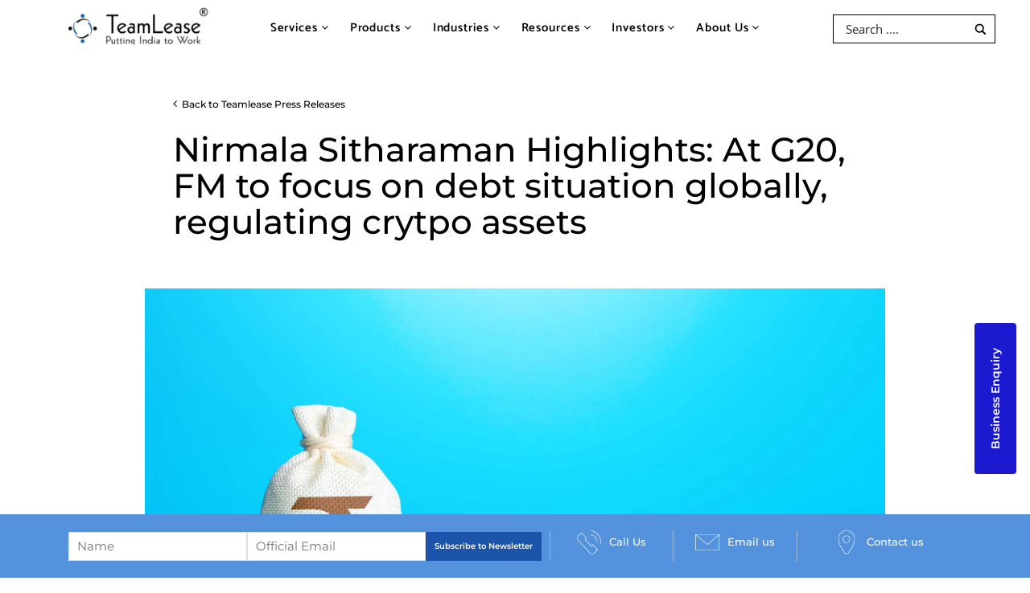

--- FILE ---
content_type: text/html; charset=UTF-8
request_url: https://group.teamlease.com/tlmedias/nirmala-sitharaman-highlights-at-g20-fm-to-focus-on-debt-situation-globally-regulating-crytpo-assets/
body_size: 423077
content:
<!doctype html>
<html lang="en-US">
<head><meta charset="UTF-8"><script>if(navigator.userAgent.match(/MSIE|Internet Explorer/i)||navigator.userAgent.match(/Trident\/7\..*?rv:11/i)){var href=document.location.href;if(!href.match(/[?&]nowprocket/)){if(href.indexOf("?")==-1){if(href.indexOf("#")==-1){document.location.href=href+"?nowprocket=1"}else{document.location.href=href.replace("#","?nowprocket=1#")}}else{if(href.indexOf("#")==-1){document.location.href=href+"&nowprocket=1"}else{document.location.href=href.replace("#","&nowprocket=1#")}}}}</script><script>(()=>{class RocketLazyLoadScripts{constructor(){this.v="2.0.4",this.userEvents=["keydown","keyup","mousedown","mouseup","mousemove","mouseover","mouseout","touchmove","touchstart","touchend","touchcancel","wheel","click","dblclick","input"],this.attributeEvents=["onblur","onclick","oncontextmenu","ondblclick","onfocus","onmousedown","onmouseenter","onmouseleave","onmousemove","onmouseout","onmouseover","onmouseup","onmousewheel","onscroll","onsubmit"]}async t(){this.i(),this.o(),/iP(ad|hone)/.test(navigator.userAgent)&&this.h(),this.u(),this.l(this),this.m(),this.k(this),this.p(this),this._(),await Promise.all([this.R(),this.L()]),this.lastBreath=Date.now(),this.S(this),this.P(),this.D(),this.O(),this.M(),await this.C(this.delayedScripts.normal),await this.C(this.delayedScripts.defer),await this.C(this.delayedScripts.async),await this.T(),await this.F(),await this.j(),await this.A(),window.dispatchEvent(new Event("rocket-allScriptsLoaded")),this.everythingLoaded=!0,this.lastTouchEnd&&await new Promise(t=>setTimeout(t,500-Date.now()+this.lastTouchEnd)),this.I(),this.H(),this.U(),this.W()}i(){this.CSPIssue=sessionStorage.getItem("rocketCSPIssue"),document.addEventListener("securitypolicyviolation",t=>{this.CSPIssue||"script-src-elem"!==t.violatedDirective||"data"!==t.blockedURI||(this.CSPIssue=!0,sessionStorage.setItem("rocketCSPIssue",!0))},{isRocket:!0})}o(){window.addEventListener("pageshow",t=>{this.persisted=t.persisted,this.realWindowLoadedFired=!0},{isRocket:!0}),window.addEventListener("pagehide",()=>{this.onFirstUserAction=null},{isRocket:!0})}h(){let t;function e(e){t=e}window.addEventListener("touchstart",e,{isRocket:!0}),window.addEventListener("touchend",function i(o){o.changedTouches[0]&&t.changedTouches[0]&&Math.abs(o.changedTouches[0].pageX-t.changedTouches[0].pageX)<10&&Math.abs(o.changedTouches[0].pageY-t.changedTouches[0].pageY)<10&&o.timeStamp-t.timeStamp<200&&(window.removeEventListener("touchstart",e,{isRocket:!0}),window.removeEventListener("touchend",i,{isRocket:!0}),"INPUT"===o.target.tagName&&"text"===o.target.type||(o.target.dispatchEvent(new TouchEvent("touchend",{target:o.target,bubbles:!0})),o.target.dispatchEvent(new MouseEvent("mouseover",{target:o.target,bubbles:!0})),o.target.dispatchEvent(new PointerEvent("click",{target:o.target,bubbles:!0,cancelable:!0,detail:1,clientX:o.changedTouches[0].clientX,clientY:o.changedTouches[0].clientY})),event.preventDefault()))},{isRocket:!0})}q(t){this.userActionTriggered||("mousemove"!==t.type||this.firstMousemoveIgnored?"keyup"===t.type||"mouseover"===t.type||"mouseout"===t.type||(this.userActionTriggered=!0,this.onFirstUserAction&&this.onFirstUserAction()):this.firstMousemoveIgnored=!0),"click"===t.type&&t.preventDefault(),t.stopPropagation(),t.stopImmediatePropagation(),"touchstart"===this.lastEvent&&"touchend"===t.type&&(this.lastTouchEnd=Date.now()),"click"===t.type&&(this.lastTouchEnd=0),this.lastEvent=t.type,t.composedPath&&t.composedPath()[0].getRootNode()instanceof ShadowRoot&&(t.rocketTarget=t.composedPath()[0]),this.savedUserEvents.push(t)}u(){this.savedUserEvents=[],this.userEventHandler=this.q.bind(this),this.userEvents.forEach(t=>window.addEventListener(t,this.userEventHandler,{passive:!1,isRocket:!0})),document.addEventListener("visibilitychange",this.userEventHandler,{isRocket:!0})}U(){this.userEvents.forEach(t=>window.removeEventListener(t,this.userEventHandler,{passive:!1,isRocket:!0})),document.removeEventListener("visibilitychange",this.userEventHandler,{isRocket:!0}),this.savedUserEvents.forEach(t=>{(t.rocketTarget||t.target).dispatchEvent(new window[t.constructor.name](t.type,t))})}m(){const t="return false",e=Array.from(this.attributeEvents,t=>"data-rocket-"+t),i="["+this.attributeEvents.join("],[")+"]",o="[data-rocket-"+this.attributeEvents.join("],[data-rocket-")+"]",s=(e,i,o)=>{o&&o!==t&&(e.setAttribute("data-rocket-"+i,o),e["rocket"+i]=new Function("event",o),e.setAttribute(i,t))};new MutationObserver(t=>{for(const n of t)"attributes"===n.type&&(n.attributeName.startsWith("data-rocket-")||this.everythingLoaded?n.attributeName.startsWith("data-rocket-")&&this.everythingLoaded&&this.N(n.target,n.attributeName.substring(12)):s(n.target,n.attributeName,n.target.getAttribute(n.attributeName))),"childList"===n.type&&n.addedNodes.forEach(t=>{if(t.nodeType===Node.ELEMENT_NODE)if(this.everythingLoaded)for(const i of[t,...t.querySelectorAll(o)])for(const t of i.getAttributeNames())e.includes(t)&&this.N(i,t.substring(12));else for(const e of[t,...t.querySelectorAll(i)])for(const t of e.getAttributeNames())this.attributeEvents.includes(t)&&s(e,t,e.getAttribute(t))})}).observe(document,{subtree:!0,childList:!0,attributeFilter:[...this.attributeEvents,...e]})}I(){this.attributeEvents.forEach(t=>{document.querySelectorAll("[data-rocket-"+t+"]").forEach(e=>{this.N(e,t)})})}N(t,e){const i=t.getAttribute("data-rocket-"+e);i&&(t.setAttribute(e,i),t.removeAttribute("data-rocket-"+e))}k(t){Object.defineProperty(HTMLElement.prototype,"onclick",{get(){return this.rocketonclick||null},set(e){this.rocketonclick=e,this.setAttribute(t.everythingLoaded?"onclick":"data-rocket-onclick","this.rocketonclick(event)")}})}S(t){function e(e,i){let o=e[i];e[i]=null,Object.defineProperty(e,i,{get:()=>o,set(s){t.everythingLoaded?o=s:e["rocket"+i]=o=s}})}e(document,"onreadystatechange"),e(window,"onload"),e(window,"onpageshow");try{Object.defineProperty(document,"readyState",{get:()=>t.rocketReadyState,set(e){t.rocketReadyState=e},configurable:!0}),document.readyState="loading"}catch(t){console.log("WPRocket DJE readyState conflict, bypassing")}}l(t){this.originalAddEventListener=EventTarget.prototype.addEventListener,this.originalRemoveEventListener=EventTarget.prototype.removeEventListener,this.savedEventListeners=[],EventTarget.prototype.addEventListener=function(e,i,o){o&&o.isRocket||!t.B(e,this)&&!t.userEvents.includes(e)||t.B(e,this)&&!t.userActionTriggered||e.startsWith("rocket-")||t.everythingLoaded?t.originalAddEventListener.call(this,e,i,o):(t.savedEventListeners.push({target:this,remove:!1,type:e,func:i,options:o}),"mouseenter"!==e&&"mouseleave"!==e||t.originalAddEventListener.call(this,e,t.savedUserEvents.push,o))},EventTarget.prototype.removeEventListener=function(e,i,o){o&&o.isRocket||!t.B(e,this)&&!t.userEvents.includes(e)||t.B(e,this)&&!t.userActionTriggered||e.startsWith("rocket-")||t.everythingLoaded?t.originalRemoveEventListener.call(this,e,i,o):t.savedEventListeners.push({target:this,remove:!0,type:e,func:i,options:o})}}J(t,e){this.savedEventListeners=this.savedEventListeners.filter(i=>{let o=i.type,s=i.target||window;return e!==o||t!==s||(this.B(o,s)&&(i.type="rocket-"+o),this.$(i),!1)})}H(){EventTarget.prototype.addEventListener=this.originalAddEventListener,EventTarget.prototype.removeEventListener=this.originalRemoveEventListener,this.savedEventListeners.forEach(t=>this.$(t))}$(t){t.remove?this.originalRemoveEventListener.call(t.target,t.type,t.func,t.options):this.originalAddEventListener.call(t.target,t.type,t.func,t.options)}p(t){let e;function i(e){return t.everythingLoaded?e:e.split(" ").map(t=>"load"===t||t.startsWith("load.")?"rocket-jquery-load":t).join(" ")}function o(o){function s(e){const s=o.fn[e];o.fn[e]=o.fn.init.prototype[e]=function(){return this[0]===window&&t.userActionTriggered&&("string"==typeof arguments[0]||arguments[0]instanceof String?arguments[0]=i(arguments[0]):"object"==typeof arguments[0]&&Object.keys(arguments[0]).forEach(t=>{const e=arguments[0][t];delete arguments[0][t],arguments[0][i(t)]=e})),s.apply(this,arguments),this}}if(o&&o.fn&&!t.allJQueries.includes(o)){const e={DOMContentLoaded:[],"rocket-DOMContentLoaded":[]};for(const t in e)document.addEventListener(t,()=>{e[t].forEach(t=>t())},{isRocket:!0});o.fn.ready=o.fn.init.prototype.ready=function(i){function s(){parseInt(o.fn.jquery)>2?setTimeout(()=>i.bind(document)(o)):i.bind(document)(o)}return"function"==typeof i&&(t.realDomReadyFired?!t.userActionTriggered||t.fauxDomReadyFired?s():e["rocket-DOMContentLoaded"].push(s):e.DOMContentLoaded.push(s)),o([])},s("on"),s("one"),s("off"),t.allJQueries.push(o)}e=o}t.allJQueries=[],o(window.jQuery),Object.defineProperty(window,"jQuery",{get:()=>e,set(t){o(t)}})}P(){const t=new Map;document.write=document.writeln=function(e){const i=document.currentScript,o=document.createRange(),s=i.parentElement;let n=t.get(i);void 0===n&&(n=i.nextSibling,t.set(i,n));const c=document.createDocumentFragment();o.setStart(c,0),c.appendChild(o.createContextualFragment(e)),s.insertBefore(c,n)}}async R(){return new Promise(t=>{this.userActionTriggered?t():this.onFirstUserAction=t})}async L(){return new Promise(t=>{document.addEventListener("DOMContentLoaded",()=>{this.realDomReadyFired=!0,t()},{isRocket:!0})})}async j(){return this.realWindowLoadedFired?Promise.resolve():new Promise(t=>{window.addEventListener("load",t,{isRocket:!0})})}M(){this.pendingScripts=[];this.scriptsMutationObserver=new MutationObserver(t=>{for(const e of t)e.addedNodes.forEach(t=>{"SCRIPT"!==t.tagName||t.noModule||t.isWPRocket||this.pendingScripts.push({script:t,promise:new Promise(e=>{const i=()=>{const i=this.pendingScripts.findIndex(e=>e.script===t);i>=0&&this.pendingScripts.splice(i,1),e()};t.addEventListener("load",i,{isRocket:!0}),t.addEventListener("error",i,{isRocket:!0}),setTimeout(i,1e3)})})})}),this.scriptsMutationObserver.observe(document,{childList:!0,subtree:!0})}async F(){await this.X(),this.pendingScripts.length?(await this.pendingScripts[0].promise,await this.F()):this.scriptsMutationObserver.disconnect()}D(){this.delayedScripts={normal:[],async:[],defer:[]},document.querySelectorAll("script[type$=rocketlazyloadscript]").forEach(t=>{t.hasAttribute("data-rocket-src")?t.hasAttribute("async")&&!1!==t.async?this.delayedScripts.async.push(t):t.hasAttribute("defer")&&!1!==t.defer||"module"===t.getAttribute("data-rocket-type")?this.delayedScripts.defer.push(t):this.delayedScripts.normal.push(t):this.delayedScripts.normal.push(t)})}async _(){await this.L();let t=[];document.querySelectorAll("script[type$=rocketlazyloadscript][data-rocket-src]").forEach(e=>{let i=e.getAttribute("data-rocket-src");if(i&&!i.startsWith("data:")){i.startsWith("//")&&(i=location.protocol+i);try{const o=new URL(i).origin;o!==location.origin&&t.push({src:o,crossOrigin:e.crossOrigin||"module"===e.getAttribute("data-rocket-type")})}catch(t){}}}),t=[...new Map(t.map(t=>[JSON.stringify(t),t])).values()],this.Y(t,"preconnect")}async G(t){if(await this.K(),!0!==t.noModule||!("noModule"in HTMLScriptElement.prototype))return new Promise(e=>{let i;function o(){(i||t).setAttribute("data-rocket-status","executed"),e()}try{if(navigator.userAgent.includes("Firefox/")||""===navigator.vendor||this.CSPIssue)i=document.createElement("script"),[...t.attributes].forEach(t=>{let e=t.nodeName;"type"!==e&&("data-rocket-type"===e&&(e="type"),"data-rocket-src"===e&&(e="src"),i.setAttribute(e,t.nodeValue))}),t.text&&(i.text=t.text),t.nonce&&(i.nonce=t.nonce),i.hasAttribute("src")?(i.addEventListener("load",o,{isRocket:!0}),i.addEventListener("error",()=>{i.setAttribute("data-rocket-status","failed-network"),e()},{isRocket:!0}),setTimeout(()=>{i.isConnected||e()},1)):(i.text=t.text,o()),i.isWPRocket=!0,t.parentNode.replaceChild(i,t);else{const i=t.getAttribute("data-rocket-type"),s=t.getAttribute("data-rocket-src");i?(t.type=i,t.removeAttribute("data-rocket-type")):t.removeAttribute("type"),t.addEventListener("load",o,{isRocket:!0}),t.addEventListener("error",i=>{this.CSPIssue&&i.target.src.startsWith("data:")?(console.log("WPRocket: CSP fallback activated"),t.removeAttribute("src"),this.G(t).then(e)):(t.setAttribute("data-rocket-status","failed-network"),e())},{isRocket:!0}),s?(t.fetchPriority="high",t.removeAttribute("data-rocket-src"),t.src=s):t.src="data:text/javascript;base64,"+window.btoa(unescape(encodeURIComponent(t.text)))}}catch(i){t.setAttribute("data-rocket-status","failed-transform"),e()}});t.setAttribute("data-rocket-status","skipped")}async C(t){const e=t.shift();return e?(e.isConnected&&await this.G(e),this.C(t)):Promise.resolve()}O(){this.Y([...this.delayedScripts.normal,...this.delayedScripts.defer,...this.delayedScripts.async],"preload")}Y(t,e){this.trash=this.trash||[];let i=!0;var o=document.createDocumentFragment();t.forEach(t=>{const s=t.getAttribute&&t.getAttribute("data-rocket-src")||t.src;if(s&&!s.startsWith("data:")){const n=document.createElement("link");n.href=s,n.rel=e,"preconnect"!==e&&(n.as="script",n.fetchPriority=i?"high":"low"),t.getAttribute&&"module"===t.getAttribute("data-rocket-type")&&(n.crossOrigin=!0),t.crossOrigin&&(n.crossOrigin=t.crossOrigin),t.integrity&&(n.integrity=t.integrity),t.nonce&&(n.nonce=t.nonce),o.appendChild(n),this.trash.push(n),i=!1}}),document.head.appendChild(o)}W(){this.trash.forEach(t=>t.remove())}async T(){try{document.readyState="interactive"}catch(t){}this.fauxDomReadyFired=!0;try{await this.K(),this.J(document,"readystatechange"),document.dispatchEvent(new Event("rocket-readystatechange")),await this.K(),document.rocketonreadystatechange&&document.rocketonreadystatechange(),await this.K(),this.J(document,"DOMContentLoaded"),document.dispatchEvent(new Event("rocket-DOMContentLoaded")),await this.K(),this.J(window,"DOMContentLoaded"),window.dispatchEvent(new Event("rocket-DOMContentLoaded"))}catch(t){console.error(t)}}async A(){try{document.readyState="complete"}catch(t){}try{await this.K(),this.J(document,"readystatechange"),document.dispatchEvent(new Event("rocket-readystatechange")),await this.K(),document.rocketonreadystatechange&&document.rocketonreadystatechange(),await this.K(),this.J(window,"load"),window.dispatchEvent(new Event("rocket-load")),await this.K(),window.rocketonload&&window.rocketonload(),await this.K(),this.allJQueries.forEach(t=>t(window).trigger("rocket-jquery-load")),await this.K(),this.J(window,"pageshow");const t=new Event("rocket-pageshow");t.persisted=this.persisted,window.dispatchEvent(t),await this.K(),window.rocketonpageshow&&window.rocketonpageshow({persisted:this.persisted})}catch(t){console.error(t)}}async K(){Date.now()-this.lastBreath>45&&(await this.X(),this.lastBreath=Date.now())}async X(){return document.hidden?new Promise(t=>setTimeout(t)):new Promise(t=>requestAnimationFrame(t))}B(t,e){return e===document&&"readystatechange"===t||(e===document&&"DOMContentLoaded"===t||(e===window&&"DOMContentLoaded"===t||(e===window&&"load"===t||e===window&&"pageshow"===t)))}static run(){(new RocketLazyLoadScripts).t()}}RocketLazyLoadScripts.run()})();</script>
	
	
	<meta name="viewport" content="width=device-width, initial-scale=1">
	<link rel="profile" href="https://gmpg.org/xfn/11">
	
	
	<meta name='robots' content='index, follow, max-image-preview:large, max-snippet:-1, max-video-preview:-1' />

	<!-- This site is optimized with the Yoast SEO Premium plugin v26.8 (Yoast SEO v26.8) - https://yoast.com/product/yoast-seo-premium-wordpress/ -->
	<title>Nirmala Sitharaman Highlights: At G20, FM to focus on debt situation globally, regulating crytpo assets</title>
<style id="wpr-usedcss">@font-face{font-family:Catamaran;font-style:normal;font-weight:100;font-display:swap;src:url(https://fe189aae.delivery.rocketcdn.me/wp-content/cache/fonts/1/google-fonts/fonts/s/catamaran/v28/o-0IIpQoyXQa2RxT7-5r5TRA.woff2) format('woff2');unicode-range:U+0000-00FF,U+0131,U+0152-0153,U+02BB-02BC,U+02C6,U+02DA,U+02DC,U+0304,U+0308,U+0329,U+2000-206F,U+20AC,U+2122,U+2191,U+2193,U+2212,U+2215,U+FEFF,U+FFFD}@font-face{font-family:Catamaran;font-style:normal;font-weight:200;font-display:swap;src:url(https://fe189aae.delivery.rocketcdn.me/wp-content/cache/fonts/1/google-fonts/fonts/s/catamaran/v28/o-0IIpQoyXQa2RxT7-5r5TRA.woff2) format('woff2');unicode-range:U+0000-00FF,U+0131,U+0152-0153,U+02BB-02BC,U+02C6,U+02DA,U+02DC,U+0304,U+0308,U+0329,U+2000-206F,U+20AC,U+2122,U+2191,U+2193,U+2212,U+2215,U+FEFF,U+FFFD}@font-face{font-family:Catamaran;font-style:normal;font-weight:300;font-display:swap;src:url(https://fe189aae.delivery.rocketcdn.me/wp-content/cache/fonts/1/google-fonts/fonts/s/catamaran/v28/o-0IIpQoyXQa2RxT7-5r5TRA.woff2) format('woff2');unicode-range:U+0000-00FF,U+0131,U+0152-0153,U+02BB-02BC,U+02C6,U+02DA,U+02DC,U+0304,U+0308,U+0329,U+2000-206F,U+20AC,U+2122,U+2191,U+2193,U+2212,U+2215,U+FEFF,U+FFFD}@font-face{font-family:Catamaran;font-style:normal;font-weight:400;font-display:swap;src:url(https://fe189aae.delivery.rocketcdn.me/wp-content/cache/fonts/1/google-fonts/fonts/s/catamaran/v28/o-0IIpQoyXQa2RxT7-5r5TRA.woff2) format('woff2');unicode-range:U+0000-00FF,U+0131,U+0152-0153,U+02BB-02BC,U+02C6,U+02DA,U+02DC,U+0304,U+0308,U+0329,U+2000-206F,U+20AC,U+2122,U+2191,U+2193,U+2212,U+2215,U+FEFF,U+FFFD}@font-face{font-family:Catamaran;font-style:normal;font-weight:500;font-display:swap;src:url(https://fe189aae.delivery.rocketcdn.me/wp-content/cache/fonts/1/google-fonts/fonts/s/catamaran/v28/o-0IIpQoyXQa2RxT7-5r5TRA.woff2) format('woff2');unicode-range:U+0000-00FF,U+0131,U+0152-0153,U+02BB-02BC,U+02C6,U+02DA,U+02DC,U+0304,U+0308,U+0329,U+2000-206F,U+20AC,U+2122,U+2191,U+2193,U+2212,U+2215,U+FEFF,U+FFFD}@font-face{font-family:Catamaran;font-style:normal;font-weight:600;font-display:swap;src:url(https://fe189aae.delivery.rocketcdn.me/wp-content/cache/fonts/1/google-fonts/fonts/s/catamaran/v28/o-0IIpQoyXQa2RxT7-5r5TRA.woff2) format('woff2');unicode-range:U+0000-00FF,U+0131,U+0152-0153,U+02BB-02BC,U+02C6,U+02DA,U+02DC,U+0304,U+0308,U+0329,U+2000-206F,U+20AC,U+2122,U+2191,U+2193,U+2212,U+2215,U+FEFF,U+FFFD}@font-face{font-family:Catamaran;font-style:normal;font-weight:700;font-display:swap;src:url(https://fe189aae.delivery.rocketcdn.me/wp-content/cache/fonts/1/google-fonts/fonts/s/catamaran/v28/o-0IIpQoyXQa2RxT7-5r5TRA.woff2) format('woff2');unicode-range:U+0000-00FF,U+0131,U+0152-0153,U+02BB-02BC,U+02C6,U+02DA,U+02DC,U+0304,U+0308,U+0329,U+2000-206F,U+20AC,U+2122,U+2191,U+2193,U+2212,U+2215,U+FEFF,U+FFFD}@font-face{font-family:Montserrat;font-style:normal;font-weight:100;font-display:swap;src:url(https://fe189aae.delivery.rocketcdn.me/wp-content/cache/fonts/1/google-fonts/fonts/s/montserrat/v31/JTUSjIg1_i6t8kCHKm459Wlhyw.woff2) format('woff2');unicode-range:U+0000-00FF,U+0131,U+0152-0153,U+02BB-02BC,U+02C6,U+02DA,U+02DC,U+0304,U+0308,U+0329,U+2000-206F,U+20AC,U+2122,U+2191,U+2193,U+2212,U+2215,U+FEFF,U+FFFD}@font-face{font-family:Montserrat;font-style:normal;font-weight:200;font-display:swap;src:url(https://fe189aae.delivery.rocketcdn.me/wp-content/cache/fonts/1/google-fonts/fonts/s/montserrat/v31/JTUSjIg1_i6t8kCHKm459Wlhyw.woff2) format('woff2');unicode-range:U+0000-00FF,U+0131,U+0152-0153,U+02BB-02BC,U+02C6,U+02DA,U+02DC,U+0304,U+0308,U+0329,U+2000-206F,U+20AC,U+2122,U+2191,U+2193,U+2212,U+2215,U+FEFF,U+FFFD}@font-face{font-family:Montserrat;font-style:normal;font-weight:300;font-display:swap;src:url(https://fe189aae.delivery.rocketcdn.me/wp-content/cache/fonts/1/google-fonts/fonts/s/montserrat/v31/JTUSjIg1_i6t8kCHKm459Wlhyw.woff2) format('woff2');unicode-range:U+0000-00FF,U+0131,U+0152-0153,U+02BB-02BC,U+02C6,U+02DA,U+02DC,U+0304,U+0308,U+0329,U+2000-206F,U+20AC,U+2122,U+2191,U+2193,U+2212,U+2215,U+FEFF,U+FFFD}@font-face{font-family:Montserrat;font-style:normal;font-weight:400;font-display:swap;src:url(https://fe189aae.delivery.rocketcdn.me/wp-content/cache/fonts/1/google-fonts/fonts/s/montserrat/v31/JTUSjIg1_i6t8kCHKm459Wlhyw.woff2) format('woff2');unicode-range:U+0000-00FF,U+0131,U+0152-0153,U+02BB-02BC,U+02C6,U+02DA,U+02DC,U+0304,U+0308,U+0329,U+2000-206F,U+20AC,U+2122,U+2191,U+2193,U+2212,U+2215,U+FEFF,U+FFFD}@font-face{font-family:Montserrat;font-style:normal;font-weight:500;font-display:swap;src:url(https://fe189aae.delivery.rocketcdn.me/wp-content/cache/fonts/1/google-fonts/fonts/s/montserrat/v31/JTUSjIg1_i6t8kCHKm459Wlhyw.woff2) format('woff2');unicode-range:U+0000-00FF,U+0131,U+0152-0153,U+02BB-02BC,U+02C6,U+02DA,U+02DC,U+0304,U+0308,U+0329,U+2000-206F,U+20AC,U+2122,U+2191,U+2193,U+2212,U+2215,U+FEFF,U+FFFD}@font-face{font-family:Montserrat;font-style:normal;font-weight:600;font-display:swap;src:url(https://fe189aae.delivery.rocketcdn.me/wp-content/cache/fonts/1/google-fonts/fonts/s/montserrat/v31/JTUSjIg1_i6t8kCHKm459Wlhyw.woff2) format('woff2');unicode-range:U+0000-00FF,U+0131,U+0152-0153,U+02BB-02BC,U+02C6,U+02DA,U+02DC,U+0304,U+0308,U+0329,U+2000-206F,U+20AC,U+2122,U+2191,U+2193,U+2212,U+2215,U+FEFF,U+FFFD}@font-face{font-family:'Open Sans';font-style:normal;font-weight:300;font-stretch:100%;font-display:swap;src:url(https://fe189aae.delivery.rocketcdn.me/wp-content/cache/fonts/1/google-fonts/fonts/s/opensans/v44/memvYaGs126MiZpBA-UvWbX2vVnXBbObj2OVTS-muw.woff2) format('woff2');unicode-range:U+0000-00FF,U+0131,U+0152-0153,U+02BB-02BC,U+02C6,U+02DA,U+02DC,U+0304,U+0308,U+0329,U+2000-206F,U+20AC,U+2122,U+2191,U+2193,U+2212,U+2215,U+FEFF,U+FFFD}@font-face{font-family:'Open Sans';font-style:normal;font-weight:400;font-stretch:100%;font-display:swap;src:url(https://fe189aae.delivery.rocketcdn.me/wp-content/cache/fonts/1/google-fonts/fonts/s/opensans/v44/memvYaGs126MiZpBA-UvWbX2vVnXBbObj2OVTS-muw.woff2) format('woff2');unicode-range:U+0000-00FF,U+0131,U+0152-0153,U+02BB-02BC,U+02C6,U+02DA,U+02DC,U+0304,U+0308,U+0329,U+2000-206F,U+20AC,U+2122,U+2191,U+2193,U+2212,U+2215,U+FEFF,U+FFFD}@font-face{font-family:'Open Sans';font-style:normal;font-weight:600;font-stretch:100%;font-display:swap;src:url(https://fe189aae.delivery.rocketcdn.me/wp-content/cache/fonts/1/google-fonts/fonts/s/opensans/v44/memvYaGs126MiZpBA-UvWbX2vVnXBbObj2OVTS-muw.woff2) format('woff2');unicode-range:U+0000-00FF,U+0131,U+0152-0153,U+02BB-02BC,U+02C6,U+02DA,U+02DC,U+0304,U+0308,U+0329,U+2000-206F,U+20AC,U+2122,U+2191,U+2193,U+2212,U+2215,U+FEFF,U+FFFD}@font-face{font-family:'Open Sans';font-style:normal;font-weight:700;font-stretch:100%;font-display:swap;src:url(https://fe189aae.delivery.rocketcdn.me/wp-content/cache/fonts/1/google-fonts/fonts/s/opensans/v44/memvYaGs126MiZpBA-UvWbX2vVnXBbObj2OVTS-muw.woff2) format('woff2');unicode-range:U+0000-00FF,U+0131,U+0152-0153,U+02BB-02BC,U+02C6,U+02DA,U+02DC,U+0304,U+0308,U+0329,U+2000-206F,U+20AC,U+2122,U+2191,U+2193,U+2212,U+2215,U+FEFF,U+FFFD}@font-face{font-family:Catamaran;font-style:normal;font-weight:800;font-display:swap;src:url(https://fe189aae.delivery.rocketcdn.me/wp-content/cache/fonts/1/google-fonts/fonts/s/catamaran/v28/o-0IIpQoyXQa2RxT7-5r5TRA.woff2) format('woff2');unicode-range:U+0000-00FF,U+0131,U+0152-0153,U+02BB-02BC,U+02C6,U+02DA,U+02DC,U+0304,U+0308,U+0329,U+2000-206F,U+20AC,U+2122,U+2191,U+2193,U+2212,U+2215,U+FEFF,U+FFFD}@font-face{font-family:Catamaran;font-style:normal;font-weight:900;font-display:swap;src:url(https://fe189aae.delivery.rocketcdn.me/wp-content/cache/fonts/1/google-fonts/fonts/s/catamaran/v28/o-0IIpQoyXQa2RxT7-5r5TRA.woff2) format('woff2');unicode-range:U+0000-00FF,U+0131,U+0152-0153,U+02BB-02BC,U+02C6,U+02DA,U+02DC,U+0304,U+0308,U+0329,U+2000-206F,U+20AC,U+2122,U+2191,U+2193,U+2212,U+2215,U+FEFF,U+FFFD}img:is([sizes=auto i],[sizes^="auto," i]){contain-intrinsic-size:3000px 1500px}:root{--wp-block-synced-color:#7a00df;--wp-block-synced-color--rgb:122,0,223;--wp-bound-block-color:var(--wp-block-synced-color);--wp-editor-canvas-background:#ddd;--wp-admin-theme-color:#007cba;--wp-admin-theme-color--rgb:0,124,186;--wp-admin-theme-color-darker-10:#006ba1;--wp-admin-theme-color-darker-10--rgb:0,107,160.5;--wp-admin-theme-color-darker-20:#005a87;--wp-admin-theme-color-darker-20--rgb:0,90,135;--wp-admin-border-width-focus:2px}@media (min-resolution:192dpi){:root{--wp-admin-border-width-focus:1.5px}}:root{--wp--preset--font-size--normal:16px;--wp--preset--font-size--huge:42px}.screen-reader-text{border:0;clip-path:inset(50%);height:1px;margin:-1px;overflow:hidden;padding:0;position:absolute;width:1px;word-wrap:normal!important}.screen-reader-text:focus{background-color:#ddd;clip-path:none;color:#444;display:block;font-size:1em;height:auto;left:5px;line-height:normal;padding:15px 23px 14px;text-decoration:none;top:5px;width:auto;z-index:100000}html :where(.has-border-color){border-style:solid}html :where([style*=border-top-color]){border-top-style:solid}html :where([style*=border-right-color]){border-right-style:solid}html :where([style*=border-bottom-color]){border-bottom-style:solid}html :where([style*=border-left-color]){border-left-style:solid}html :where([style*=border-width]){border-style:solid}html :where([style*=border-top-width]){border-top-style:solid}html :where([style*=border-right-width]){border-right-style:solid}html :where([style*=border-bottom-width]){border-bottom-style:solid}html :where([style*=border-left-width]){border-left-style:solid}html :where(img[class*=wp-image-]){height:auto;max-width:100%}:where(figure){margin:0 0 1em}html :where(.is-position-sticky){--wp-admin--admin-bar--position-offset:var(--wp-admin--admin-bar--height,0px)}@media screen and (max-width:600px){html :where(.is-position-sticky){--wp-admin--admin-bar--position-offset:0px}}:root{--wp--preset--aspect-ratio--square:1;--wp--preset--aspect-ratio--4-3:4/3;--wp--preset--aspect-ratio--3-4:3/4;--wp--preset--aspect-ratio--3-2:3/2;--wp--preset--aspect-ratio--2-3:2/3;--wp--preset--aspect-ratio--16-9:16/9;--wp--preset--aspect-ratio--9-16:9/16;--wp--preset--color--black:#000000;--wp--preset--color--cyan-bluish-gray:#abb8c3;--wp--preset--color--white:#ffffff;--wp--preset--color--pale-pink:#f78da7;--wp--preset--color--vivid-red:#cf2e2e;--wp--preset--color--luminous-vivid-orange:#ff6900;--wp--preset--color--luminous-vivid-amber:#fcb900;--wp--preset--color--light-green-cyan:#7bdcb5;--wp--preset--color--vivid-green-cyan:#00d084;--wp--preset--color--pale-cyan-blue:#8ed1fc;--wp--preset--color--vivid-cyan-blue:#0693e3;--wp--preset--color--vivid-purple:#9b51e0;--wp--preset--gradient--vivid-cyan-blue-to-vivid-purple:linear-gradient(135deg,rgb(6, 147, 227) 0%,rgb(155, 81, 224) 100%);--wp--preset--gradient--light-green-cyan-to-vivid-green-cyan:linear-gradient(135deg,rgb(122, 220, 180) 0%,rgb(0, 208, 130) 100%);--wp--preset--gradient--luminous-vivid-amber-to-luminous-vivid-orange:linear-gradient(135deg,rgb(252, 185, 0) 0%,rgb(255, 105, 0) 100%);--wp--preset--gradient--luminous-vivid-orange-to-vivid-red:linear-gradient(135deg,rgb(255, 105, 0) 0%,rgb(207, 46, 46) 100%);--wp--preset--gradient--very-light-gray-to-cyan-bluish-gray:linear-gradient(135deg,rgb(238, 238, 238) 0%,rgb(169, 184, 195) 100%);--wp--preset--gradient--cool-to-warm-spectrum:linear-gradient(135deg,rgb(74, 234, 220) 0%,rgb(151, 120, 209) 20%,rgb(207, 42, 186) 40%,rgb(238, 44, 130) 60%,rgb(251, 105, 98) 80%,rgb(254, 248, 76) 100%);--wp--preset--gradient--blush-light-purple:linear-gradient(135deg,rgb(255, 206, 236) 0%,rgb(152, 150, 240) 100%);--wp--preset--gradient--blush-bordeaux:linear-gradient(135deg,rgb(254, 205, 165) 0%,rgb(254, 45, 45) 50%,rgb(107, 0, 62) 100%);--wp--preset--gradient--luminous-dusk:linear-gradient(135deg,rgb(255, 203, 112) 0%,rgb(199, 81, 192) 50%,rgb(65, 88, 208) 100%);--wp--preset--gradient--pale-ocean:linear-gradient(135deg,rgb(255, 245, 203) 0%,rgb(182, 227, 212) 50%,rgb(51, 167, 181) 100%);--wp--preset--gradient--electric-grass:linear-gradient(135deg,rgb(202, 248, 128) 0%,rgb(113, 206, 126) 100%);--wp--preset--gradient--midnight:linear-gradient(135deg,rgb(2, 3, 129) 0%,rgb(40, 116, 252) 100%);--wp--preset--font-size--small:13px;--wp--preset--font-size--medium:20px;--wp--preset--font-size--large:36px;--wp--preset--font-size--x-large:42px;--wp--preset--spacing--20:0.44rem;--wp--preset--spacing--30:0.67rem;--wp--preset--spacing--40:1rem;--wp--preset--spacing--50:1.5rem;--wp--preset--spacing--60:2.25rem;--wp--preset--spacing--70:3.38rem;--wp--preset--spacing--80:5.06rem;--wp--preset--shadow--natural:6px 6px 9px rgba(0, 0, 0, .2);--wp--preset--shadow--deep:12px 12px 50px rgba(0, 0, 0, .4);--wp--preset--shadow--sharp:6px 6px 0px rgba(0, 0, 0, .2);--wp--preset--shadow--outlined:6px 6px 0px -3px rgb(255, 255, 255),6px 6px rgb(0, 0, 0);--wp--preset--shadow--crisp:6px 6px 0px rgb(0, 0, 0)}:where(.is-layout-flex){gap:.5em}:where(.is-layout-grid){gap:.5em}:where(.wp-block-columns.is-layout-flex){gap:2em}:where(.wp-block-columns.is-layout-grid){gap:2em}:where(.wp-block-post-template.is-layout-flex){gap:1.25em}:where(.wp-block-post-template.is-layout-grid){gap:1.25em}.awsm-selectric-wrapper{position:relative;cursor:pointer;min-width:160px}.awsm-selectric{border:1px solid #ccc;-webkit-box-shadow:0 1px 4px 0 rgba(0,0,0,.05);box-shadow:0 1px 4px 0 rgba(0,0,0,.05);background:#fff;position:relative;overflow:hidden;width:100%}.awsm-selectric .label{display:block;white-space:nowrap;overflow:hidden;text-overflow:ellipsis;margin:0 48px 0 10px;padding:0;font-size:12px;line-height:46px;color:#444;height:46px;text-align:left;-webkit-user-select:none;-moz-user-select:none;-ms-user-select:none;user-select:none}.awsm-selectric .awsm-selectric-arrow-drop{display:block;position:absolute;right:0;top:0;width:38px;height:100%;text-indent:-99999px;text-align:center}.awsm-selectric .awsm-selectric-arrow-drop:after{content:" ";position:absolute;top:0;right:0;bottom:0;left:0;margin:auto;width:0;height:0;border:4px solid transparent;border-top-color:#444;border-bottom:none}.awsm-job-hide{display:none!important}.awsm-job-wrap::after{clear:both;content:'';display:table}.awsm-filter-wrap,.awsm-filter-wrap *{-webkit-box-sizing:border-box;box-sizing:border-box}.awsm-job-wrap,.awsm-job-wrap *{-webkit-box-sizing:border-box;box-sizing:border-box}.awsm-filter-wrap{margin:0 -10px 20px}.awsm-filter-wrap form{display:-webkit-box;display:-webkit-flex;display:-ms-flexbox;display:flex;-webkit-flex-wrap:wrap;-ms-flex-wrap:wrap;flex-wrap:wrap}.awsm-filter-wrap .awsm-filter-items{display:none}.awsm-filter-wrap.awsm-full-width-search-filter-wrap .awsm-filter-items,.awsm-filter-wrap.awsm-no-search-filter-wrap .awsm-filter-items{width:100%}.awsm-filter-toggle{display:-webkit-box;display:-webkit-flex;display:-ms-flexbox;display:flex;-webkit-flex-flow:wrap;-ms-flex-flow:wrap;flex-flow:wrap;width:46px;padding:12px;border:1px solid #ccc;margin:0 10px 10px;border-radius:4px;outline:0!important;color:#111}.awsm-filter-toggle.awsm-on{background:#ccc}.awsm-filter-toggle svg{width:20px;height:20px}.awsm-filter-wrap.awsm-no-search-filter-wrap .awsm-filter-toggle{width:100%;-webkit-box-align:center;-webkit-align-items:center;-ms-flex-align:center;align-items:center;-webkit-box-pack:justify;-webkit-justify-content:space-between;-ms-flex-pack:justify;justify-content:space-between;text-decoration:none}.awsm-filter-wrap.awsm-no-search-filter-wrap .awsm-filter-toggle svg{width:22px;height:22px}@media (min-width:768px){.awsm-filter-wrap .awsm-filter-items{display:-webkit-box!important;display:-webkit-flex!important;display:-ms-flexbox!important;display:flex!important;-webkit-flex-wrap:wrap;-ms-flex-wrap:wrap;flex-wrap:wrap;width:calc(100% - 250px)}.awsm-filter-toggle{display:none}}.awsm-filter-wrap .awsm-filter-item{padding:0 10px 10px}@media (max-width:768px){.awsm-filter-wrap .awsm-filter-items{width:100%}.awsm-filter-wrap .awsm-filter-item .awsm-selectric-wrapper{min-width:100%}.wp-megamenu-wrap .wpmm-nav-wrap>ul.wp-megamenu>li.wpmm_dropdown_menu ul.wp-megamenu-sub-menu li{padding:3px}}.awsm-filter-wrap .awsm-filter-item .awsm-job-form-control{min-height:48px;padding-right:58px}.awsm-jobs-pagination{float:left;width:100%}.awsm-job-single-wrap,.awsm-job-single-wrap *,.awsm-job-single-wrap ::after,.awsm-job-single-wrap ::before{-webkit-box-sizing:border-box;box-sizing:border-box}.awsm-job-single-wrap{margin-bottom:1.3em}.awsm-job-single-wrap::after{content:"";display:table;clear:both}.awsm-job-form-inner{background:#fff;border:1px solid #ccc;padding:35px}.awsm-job-form-inner h2{margin:0 0 30px}.awsm-job-form-group{margin-bottom:20px}.awsm-job-form-group input[type=checkbox],.awsm-job-form-group input[type=radio]{margin-right:5px}.awsm-job-form-group label{display:block;margin-bottom:10px}.awsm-job-form-control{display:block;width:100%}.awsm-job-form-error{color:#db4c4c;font-weight:500}.awsm-job-form-control.awsm-job-form-error,.awsm-job-form-control.awsm-job-form-error:focus{border:1px solid #db4c4c}.awsm-error-message,.awsm-success-message{padding:12px 25px}.awsm-error-message p:empty,.awsm-success-message p:empty{display:none}.awsm-error-message p,.awsm-success-message p{margin:0!important;padding:0!important}.awsm-success-message{border:1px solid #1ea508}.awsm-error-message{border:1px solid #db4c4c}ul.awsm-error-message li{margin-left:1.2em;line-height:1.8em}.awsm-jobs-loading{position:relative}.awsm-job-listings::after{content:"";position:absolute;left:0;top:0;width:100%;height:100%;background:rgba(255,255,255,.5) var(--wpr-bg-3d6ee92a-2b8f-4951-af43-a6b2cef94be0) no-repeat center;opacity:0;visibility:hidden;-webkit-transition:.3s;transition:all .3s ease}.awsm-job-listings.awsm-jobs-loading::after{opacity:1;visibility:visible}.awsm-selectric{border-radius:5px}.owl-carousel,.owl-carousel .owl-item{-webkit-tap-highlight-color:transparent;position:relative}.owl-carousel{display:none;width:100%;z-index:1}.owl-carousel .owl-item{min-height:1px;float:left;-webkit-backface-visibility:hidden;-webkit-touch-callout:none}.no-js .owl-carousel,.owl-carousel.owl-loaded{display:block}.owl-carousel .owl-video-play-icon{position:absolute;height:80px;width:80px;left:50%;top:50%;margin-left:-40px;margin-top:-40px;background:var(--wpr-bg-d49e5a6f-e7ea-48e5-80fb-187d5062bd20) no-repeat;cursor:pointer;z-index:1;-webkit-backface-visibility:hidden;transition:transform .1s ease}@font-face{font-display:swap;font-family:FontAwesome;src:url(https://fe189aae.delivery.rocketcdn.me/wp-content/plugins/wp-megamenu/assets/font-awesome-4.7.0/fonts/fontawesome-webfont.eot?v=4.7.0);src:url('https://fe189aae.delivery.rocketcdn.me/wp-content/plugins/wp-megamenu/assets/font-awesome-4.7.0/fonts/fontawesome-webfont.eot?#iefix&v=4.7.0') format('embedded-opentype'),url(https://fe189aae.delivery.rocketcdn.me/wp-content/plugins/wp-megamenu/assets/font-awesome-4.7.0/fonts/fontawesome-webfont.woff2?v=4.7.0) format('woff2'),url(https://fe189aae.delivery.rocketcdn.me/wp-content/plugins/wp-megamenu/assets/font-awesome-4.7.0/fonts/fontawesome-webfont.woff?v=4.7.0) format('woff'),url(https://fe189aae.delivery.rocketcdn.me/wp-content/plugins/wp-megamenu/assets/font-awesome-4.7.0/fonts/fontawesome-webfont.ttf?v=4.7.0) format('truetype'),url('https://fe189aae.delivery.rocketcdn.me/wp-content/plugins/wp-megamenu/assets/font-awesome-4.7.0/fonts/fontawesome-webfont.svg?v=4.7.0#fontawesomeregular') format('svg');font-weight:400;font-style:normal}.fa{display:inline-block;font:14px/1 FontAwesome;font-size:inherit;text-rendering:auto;-webkit-font-smoothing:antialiased;-moz-osx-font-smoothing:grayscale}.fa-linkedin:before{content:"\f0e1"}.fa-youtube-play:before{content:"\f16a"}.fa-long-arrow-right:before{content:"\f178"}body{overflow-x:hidden}.wp-megamenu .wp-megamenu-wrap ul{position:relative;display:block}.wp-megamenu-wrap .wpmm-nav-wrap>ul>li>a{padding:15px 14px;color:#444;transition:color .4s;display:inline-block;margin:0}.wp-megamenu-wrap .wpmm-nav-wrap>ul>li>a:after,.wpmm-nav-wrap ul.wp-megamenu>li ul.wp-megamenu-sub-menu li>a:after{display:none!important}.wp-megamenu-wrap .wpmm-nav-wrap>ul>li>a:hover{color:#2964d8}body .wp-megamenu-wrap .wpmm-nav-wrap>ul{display:block;padding:0;margin:0;list-style:none;position:relative;left:auto;top:auto}.wp-megamenu-wrap .wpmm-nav-wrap ul ul{opacity:1;display:block;position:relative;left:auto;top:auto;box-shadow:none}.wp-megamenu-wrap .wpmm-nav-wrap>ul>li{display:inline-block;border-top:none;position:static;line-height:inherit}.wp-megamenu-wrap .wpmm-nav-wrap ul li a:focus{outline:0}.wp-megamenu-wrap .wpmm-nav-wrap>ul>li.wpmm-social-link{float:right!important}@media(max-width:767px){.wp-megamenu-wrap .wpmm-nav-wrap>ul>li.wpmm-social-link{float:none!important}}.wp-megamenu-wrap .wpmm-nav-wrap>ul>li.wpmm-social-link.wpmm-social-index-0{margin-left:auto}.wp-megamenu-wrap .wpmm-nav-wrap>ul>li.wpmm-social-link a{padding-left:10px;padding-right:10px}.wp-megamenu-wrap{z-index:99999}.wp-megamenu-wrap{position:relative}.wp-megamenu>li>ul.wp-megamenu-sub-menu li>a{padding:0;font-size:14px;display:inline-block;font-weight:300;color:#444;word-wrap:break-word;word-break:break-all}.wp-megamenu>li>ul.wp-megamenu-sub-menu li>a:hover{color:#2964d8}.wp-megamenu-wrap .wpmm-nav-wrap>ul.wp-megamenu li.wpmm_mega_menu ul.wp-megamenu-sub-menu{list-style:none;padding:0;margin:0;left:0}.wp-megamenu-wrap .wpmm-nav-wrap>ul.wp-megamenu>li.wpmm_mega_menu>.wpmm-strees-row-and-content-container ul.wp-megamenu-sub-menu>li.wpmm-row,.wp-megamenu-wrap .wpmm-nav-wrap>ul.wp-megamenu>li.wpmm_mega_menu>ul.wp-megamenu-sub-menu>li.wpmm-row{clear:both;width:100%;height:100%}.wp-megamenu-wrap .wpmm-nav-wrap>ul.wp-megamenu li.wpmm_mega_menu .wpmm-strees-row-and-content-container>.wp-megamenu-sub-menu>li{padding:10px 15px}.wp-megamenu-wrap .wpmm-nav-wrap>ul.wp-megamenu li.wpmm_mega_menu .wpmm-strees-row-and-content-container>.wp-megamenu-sub-menu>li>.wp-megamenu-sub-menu>li{padding:15px}.wp-megamenu-wrap .wpmm-nav-wrap>ul.wp-megamenu>li.wpmm_mega_menu>.wpmm-strees-row-and-content-container>ul.wp-megamenu-sub-menu,.wp-megamenu-wrap .wpmm-nav-wrap>ul.wp-megamenu>li.wpmm_mega_menu>ul.wp-megamenu-sub-menu{position:absolute;left:0;top:100%;text-align:left;right:auto;padding:0;margin:0;border:none;line-height:0;display:none;font-size:0;width:100%;opacity:0;z-index:-1;visibility:hidden}.wp-megamenu-wrap .wpmm-nav-wrap>ul.wp-megamenu>li.wpmm_mega_menu>.wpmm-strees-row-and-content-container ul.wp-megamenu-sub-menu li,.wp-megamenu-wrap .wpmm-nav-wrap>ul.wp-megamenu>li.wpmm_mega_menu>ul.wp-megamenu-sub-menu li{font-size:14px;line-height:1.4;position:relative}.wp-megamenu-wrap .wpmm-nav-wrap>ul.wp-megamenu>li.wpmm_mega_menu>ul.wp-megamenu-sub-menu>li.wpmm-row>ul.wp-megamenu-sub-menu li>ul{position:relative;left:auto;right:auto;top:auto;bottom:0;margin-top:0;width:100%}.wp-megamenu-wrap .wpmm-nav-wrap>ul.wp-megamenu>li.wpmm_mega_menu>ul.wp-megamenu-sub-menu>li.wpmm-row>ul.wp-megamenu-sub-menu>li{padding:10px 15px;box-sizing:border-box}.wp-megamenu-wrap .wpmm-nav-wrap>ul.wp-megamenu>li.wpmm_mega_menu>ul.wp-megamenu-sub-menu>li.wpmm-row>ul.wp-megamenu-sub-menu>li:first-child{z-index:6}.wp-megamenu-wrap .wpmm-nav-wrap>ul.wp-megamenu>li.wpmm_mega_menu>ul.wp-megamenu-sub-menu>li.wpmm-row>ul.wp-megamenu-sub-menu>li:nth-child(2){z-index:5}.wp-megamenu-wrap .wpmm-nav-wrap>ul.wp-megamenu>li.wpmm_mega_menu>ul.wp-megamenu-sub-menu>li.wpmm-row>ul.wp-megamenu-sub-menu>li:nth-child(3){z-index:4}.wp-megamenu-wrap .wpmm-nav-wrap>ul.wp-megamenu>li.wpmm_mega_menu>ul.wp-megamenu-sub-menu>li.wpmm-row>ul.wp-megamenu-sub-menu>li:nth-child(4){z-index:3}.wp-megamenu-wrap .wpmm-nav-wrap>ul.wp-megamenu>li.wpmm_mega_menu>ul.wp-megamenu-sub-menu>li.wpmm-row>ul.wp-megamenu-sub-menu>li:nth-child(5){z-index:2}.wp-megamenu-wrap .wpmm-nav-wrap>ul.wp-megamenu>li.wpmm_mega_menu>ul.wp-megamenu-sub-menu>li.wpmm-row>ul.wp-megamenu-sub-menu>li:nth-child(6){z-index:1}.wp-megamenu-wrap .wpmm-nav-wrap>ul.wp-megamenu>li.wpmm_mega_menu>.wpmm-strees-row-and-content-container ul.wp-megamenu-sub-menu>li.wpmm-row>ul.wp-megamenu-sub-menu>li:last-child,.wp-megamenu-wrap .wpmm-nav-wrap>ul.wp-megamenu>li.wpmm_mega_menu>ul.wp-megamenu-sub-menu>li.wpmm-row>ul.wp-megamenu-sub-menu>li:last-child{border-right:none!important}.wp-megamenu-wrap .wpmm-nav-wrap>ul.wp-megamenu>li.wpmm_mega_menu>ul.wp-megamenu-sub-menu>li.wpmm-row .wp-megamenu-sub-menu li.menu-item-has-children{position:relative}.wp-megamenu-wrap .wpmm-nav-wrap>ul.wp-megamenu>li.wpmm_mega_menu>ul.wp-megamenu-sub-menu>li.wpmm-row .wp-megamenu-sub-menu li.menu-item-has-children a{display:block}.wp-megamenu-wrap .wpmm-nav-wrap>ul.wp-megamenu>li.wpmm_mega_menu>ul.wp-megamenu-sub-menu>li.wpmm-row .wp-megamenu-sub-menu li.menu-item-has-children a b{float:right;padding-right:15px}.wp-megamenu-wrap .wpmm-nav-wrap>ul.wp-megamenu>li.wpmm_mega_menu>ul.wp-megamenu-sub-menu>li.wpmm-row .wp-megamenu-sub-menu li.menu-item-has-children ul.wp-megamenu-sub-menu{position:absolute;left:100%;width:250px;top:10%;text-align:left;z-index:999;visibility:hidden;opacity:0;transition:all .3s ease-in-out;background:#e7e7e7;right:auto;padding:12px 0;margin:0;bottom:auto;border:none;box-shadow:0 2px 3px rgba(0,0,0,.15)}.wp-megamenu-wrap .wpmm-nav-wrap>ul.wp-megamenu>li.wpmm_mega_menu>ul.wp-megamenu-sub-menu>li.wpmm-row .wp-megamenu-sub-menu li.menu-item-has-children ul.wp-megamenu-sub-menu li{padding:8px 20px}.wp-megamenu-wrap .wpmm-nav-wrap>ul.wp-megamenu>li.wpmm_mega_menu>ul.wp-megamenu-sub-menu>li.wpmm-row .wp-megamenu-sub-menu li.menu-item-has-children ul.wp-megamenu-sub-menu li a{margin-bottom:0}.wp-megamenu-wrap .wpmm-nav-wrap>ul.wp-megamenu>li.wpmm_dropdown_menu{position:relative!important}.wp-megamenu-wrap .wpmm-nav-wrap>ul.wp-megamenu>li.wpmm_dropdown_menu ul.wp-megamenu-sub-menu{position:absolute;left:0;width:250px;top:100%;text-align:left;visibility:hidden;transition:all .3s ease-in-out;background:#f5f5f5;right:auto;padding:0;border:none;opacity:0;z-index:-1;display:none;list-style:none;margin:0;box-shadow:0 2px 3px rgba(0,0,0,.15)}.wp-megamenu-wrap .wpmm-nav-wrap>ul.wp-megamenu li.wpmm_dropdown_menu ul.wp-megamenu-sub-menu li.menu-item-has-children>ul.wp-megamenu-sub-menu{left:100%;background:#e7e7e7}.wp-megamenu-wrap .wpmm-nav-wrap>ul.wp-megamenu>li.wpmm_dropdown_menu ul.wp-megamenu-sub-menu li{position:relative}.wp-megamenu-wrap .wpmm-nav-wrap>ul.wp-megamenu>li.wpmm_dropdown_menu ul.wp-megamenu-sub-menu li>a{padding:8px 20px}.wp-megamenu-wrap .wpmm-nav-wrap>ul.wp-megamenu>li.wpmm_dropdown_menu ul.wp-megamenu-sub-menu li,.wp-megamenu-wrap ul.wp-megamenu>li{float:none!important}.wp-megamenu-wrap .wpmm-nav-wrap>ul.wp-megamenu>li.wpmm_dropdown_menu ul.wp-megamenu-sub-menu li a{margin-bottom:0}ul.wp-megamenu>li.wpmm_dropdown_menu>ul.wp-megamenu-sub-menu li a{margin-bottom:12px;padding:0;font-size:14px}ul.wp-megamenu>li.wpmm_dropdown_menu>ul.wp-megamenu-sub-menu>li:last-child>a{margin-bottom:0}.wp-megamenu-wrap .wpmm-nav-wrap>ul.wp-megamenu>li.wpmm_dropdown_menu>ul.wp-megamenu-sub-menu li a b,.wp-megamenu-wrap .wpmm-nav-wrap>ul.wp-megamenu>li.wpmm_mega_menu ul.wp-megamenu-sub-menu li a b{float:right;line-height:inherit;transform:rotate(-90deg)}.wp-megamenu-wrap .wpmm-nav-wrap>ul.wp-megamenu>li.wpmm_dropdown_menu>ul.wp-megamenu-sub-menu li a,.wp-megamenu-wrap .wpmm-nav-wrap>ul.wp-megamenu>li.wpmm_mega_menu ul.wp-megamenu-sub-menu li a{display:block;font-weight:300;transition:.4s;-webkit-transition:.4s}.wp-megamenu-wrap .wpmm-nav-wrap>ul.wp-megamenu>li.wpmm_dropdown_menu>ul.wp-megamenu-sub-menu li a:hover,.wp-megamenu-wrap .wpmm-nav-wrap>ul.wp-megamenu>li.wpmm_mega_menu ul.wp-megamenu-sub-menu li a:hover{color:#2964d8}.wp-megamenu-wrap .wpmm-nav-wrap>ul.wp-megamenu li.wpmm_dropdown_menu ul.wp-megamenu-sub-menu li.menu-item-has-children:hover>ul.wp-megamenu-sub-menu,.wp-megamenu-wrap .wpmm-nav-wrap>ul.wp-megamenu>li.wpmm_dropdown_menu:hover>ul.wp-megamenu-sub-menu,.wp-megamenu-wrap .wpmm-nav-wrap>ul.wp-megamenu>li.wpmm_mega_menu:hover>.wpmm-strees-row-and-content-container>ul.wp-megamenu-sub-menu,.wp-megamenu-wrap .wpmm-nav-wrap>ul.wp-megamenu>li.wpmm_mega_menu:hover>ul.wp-megamenu-sub-menu,.wp-megamenu-wrap .wpmm-nav-wrap>ul.wp-megamenu>li.wpmm_mega_menu>ul.wp-megamenu-sub-menu>li.wpmm-row .wp-megamenu-sub-menu li.menu-item-has-children:hover>ul.wp-megamenu-sub-menu{animation-duration:.3s;display:block;top:auto;opacity:1;z-index:1;visibility:visible}.wp-megamenu-wrap .wpmm-nav-wrap>ul.wp-megamenu li.wpmm_dropdown_menu.wpmm-fadeindown ul.wp-megamenu-sub-menu li.menu-item-has-children:hover>ul.wp-megamenu-sub-menu,.wp-megamenu-wrap .wpmm-nav-wrap>ul.wp-megamenu>li.wpmm_dropdown_menu.wpmm-fadeindown:hover>ul.wp-megamenu-sub-menu,.wp-megamenu-wrap .wpmm-nav-wrap>ul.wp-megamenu>li.wpmm_mega_menu.wpmm-fadeindown:hover>.wpmm-strees-row-and-content-container ul.wp-megamenu-sub-menu,.wp-megamenu-wrap .wpmm-nav-wrap>ul.wp-megamenu>li.wpmm_mega_menu.wpmm-fadeindown:hover>ul.wp-megamenu-sub-menu,.wp-megamenu-wrap .wpmm-nav-wrap>ul.wp-megamenu>li.wpmm_mega_menu.wpmm-fadeindown>ul.wp-megamenu-sub-menu>li.wpmm-row .wp-megamenu-sub-menu li.menu-item-has-children:hover>ul.wp-megamenu-sub-menu{animation-name:wpmmfadeInDown}.wp-megamenu-wrap .wpmm-nav-wrap>ul.wp-megamenu li.wpmm_dropdown_menu ul.wp-megamenu-sub-menu li.menu-item-has-children:hover>ul.wp-megamenu-sub-menu,.wp-megamenu-wrap .wpmm-nav-wrap>ul.wp-megamenu>li.wpmm_mega_menu>ul.wp-megamenu-sub-menu>li.wpmm-row .wp-megamenu-sub-menu li.menu-item-has-children:hover>ul.wp-megamenu-sub-menu{top:0;z-index:1}.wp-megamenu-wrap .wpmm-nav-wrap>ul.wp-megamenu ul.wp-megamenu-sub-menu li:last-child{margin-bottom:0}.wpmm-sticky.wpmm-sticky-wrap{position:fixed;top:0;left:0;width:100%;z-index:9999;animation-name:wpmmfadeInDown;animation-duration:.4s}.wpmm-sticky.wpmm-sticky-wrap .wpmm-nav-wrap{margin:0 auto;position:relative;width:1140px;padding-left:20px;padding-right:20px}@media (max-width:1140px){.wpmm-sticky.wpmm-sticky-wrap .wpmm-nav-wrap{width:100%;padding-left:0;padding-right:0}}.wp-megamenu-wrap .wpmm-nav-wrap>ul.wp-megamenu>li>a i,ul.wp-megamenu>li.wpmm_dropdown_menu>ul.wp-megamenu-sub-menu li a i{margin-right:0;width:auto;height:auto;line-height:normal;font-size:inherit}.wp-megamenu-wrap .wpmm-nav-wrap>ul.wp-megamenu>li.wpmm_mega_menu>.wpmm-strees-row-and-content-container ul.wp-megamenu-sub-menu>li.wpmm-row>ul.wp-megamenu-sub-menu,.wp-megamenu-wrap .wpmm-nav-wrap>ul.wp-megamenu>li.wpmm_mega_menu>ul.wp-megamenu-sub-menu>li.wpmm-row>ul.wp-megamenu-sub-menu{display:-webkit-box;display:-webkit-flex;display:-ms-flexbox;display:flex;-webkit-flex-wrap:wrap;-ms-flex-wrap:wrap;flex-wrap:wrap;position:relative;left:auto;right:auto;top:auto;bottom:0;margin-top:0;width:100%}.wp-megamenu-wrap ul ul a{width:auto!important}.wpmm-nav-wrap .dropdown-toggle:after{display:none}address{color:inherit}.wpmm_mobile_menu_btn{color:#fff;background-color:#2964d8;font-size:14px}#wp-megamenu-menu-1.wpmm-mobile-menu{text-align:right;padding:0 15px;color:red}#menu-toggle,.menu-toggle{display:none!important}.wpmm-sticky.wpmm-sticky-wrap.wpmm-mobile-menu{position:relative!important;left:auto;width:auto;animation-name:inherit}.wp-megamenu-wrap.wpmm-mobile-menu .wpmm-nav-wrap ul.wp-megamenu li.wpmm_dropdown_menu ul.wp-megamenu-sub-menu li.menu-item-has-children>ul.wp-megamenu-sub-menu{top:0;opacity:1;visibility:visible;position:static;width:100%!important;box-shadow:none;left:0;padding:5px 20px;background:0 0}.wp-megamenu-wrap.wpmm-mobile-menu .wpmm-nav-wrap ul.wp-megamenu>li.wpmm_mega_menu>ul.wp-megamenu-sub-menu>li.wpmm-row .wp-megamenu-sub-menu li.menu-item-has-children ul.wp-megamenu-sub-menu{top:0;opacity:1;visibility:visible;position:relative;width:100%;box-shadow:none;left:0;background:0 0;padding:5px 20px}.wp-megamenu-wrap.wpmm-mobile-menu .wpmm-nav-wrap ul.wp-megamenu>li.wpmm_dropdown_menu>ul.wp-megamenu-sub-menu{width:100%!important;position:relative;padding:10px 15px}.wpmm_mobile_menu_btn i{font-size:14px}.wpmm_mobile_menu_btn{font-size:14px;display:none!important}.wp-megamenu-wrap.wpmm-mobile-menu .wpmm-nav-wrap>ul.wp-megamenu li.wpmm_dropdown_menu ul.wp-megamenu-sub-menu li.menu-item-has-children:hover>ul.wp-megamenu-sub-menu,.wp-megamenu-wrap.wpmm-mobile-menu .wpmm-nav-wrap>ul.wp-megamenu>li.wpmm_dropdown_menu:hover>ul.wp-megamenu-sub-menu,.wp-megamenu-wrap.wpmm-mobile-menu .wpmm-nav-wrap>ul.wp-megamenu>li.wpmm_mega_menu:hover>.wpmm-strees-row-and-content-container>ul.wp-megamenu-sub-menu,.wp-megamenu-wrap.wpmm-mobile-menu .wpmm-nav-wrap>ul.wp-megamenu>li.wpmm_mega_menu:hover>ul.wp-megamenu-sub-menu,.wp-megamenu-wrap.wpmm-mobile-menu .wpmm-nav-wrap>ul.wp-megamenu>li.wpmm_mega_menu>ul.wp-megamenu-sub-menu>li.wpmm-row .wp-megamenu-sub-menu li.menu-item-has-children:hover>ul.wp-megamenu-sub-menu{opacity:1;display:none;animation-name:inherit;visibility:visible}.wp-megamenu-wrap.wpmm-mobile-menu .wpmm-nav-wrap>ul.wp-megamenu>li.wpmm_dropdown_menu ul.wp-megamenu-sub-menu{visibility:visible;opacity:1}.wpmm-mobile-menu .wpmm-strees-row-and-content-container{width:100%!important;left:0!important;position:relative!important}.wp-megamenu-wrap.wpmm-mobile-menu .wpmm-nav-wrap>ul.wp-megamenu>li.wpmm_mega_menu>.wpmm-strees-row-and-content-container>ul.wp-megamenu-sub-menu{position:relative;visibility:visible;opacity:1;z-index:1}@keyframes wpmmfadeInDown{from{opacity:0;transform:translate3d(0,-10px,0)}to{opacity:1;transform:none}}.wpmm-nav-wrap ul.wp-megamenu>li ul.wp-megamenu-sub-menu li a p{color:#a6abbc;padding-left:30px;padding-top:0;margin:0;font-size:14px;font-weight:400}.wpmm-nav-wrap ul li ul.wp-megamenu-sub-menu{margin-top:3px}.wp-megamenu-sub-menu>ul>ul>li a{border-bottom:none}.wp-megamenu-wrap .wpmm-nav-wrap>ul.wp-megamenu>li.wpmm_dropdown_menu:last-child ul.wp-megamenu-sub-menu{right:-20px;left:auto}.top-search-overlay{position:absolute;background:rgba(0,0,0,.85);top:0;left:0;right:0;bottom:0;display:none;z-index:99999}.close{position:absolute;top:0;right:0;width:35px;height:30px;background:#000;color:#fff;cursor:pointer;border:0;padding:4px}.wpmm-mask{position:fixed;top:0;left:0;width:100%;height:100%;z-index:50;visibility:hidden;opacity:0;transition:.7s}.wp-megamenu-wrap .cont{position:absolute;top:0;right:0;width:900px;height:auto;background:#fff;z-index:100;visibility:hidden;opacity:0;padding:44px;border-radius:5px}.active{visibility:visible;opacity:1}.active+.cont{visibility:visible;opacity:1;transform:translateY(60px)}.wp-megamenu-wrap .cont{overflow:hidden;position:absolute;width:780px;height:440px;margin:0 auto;background:#fff;right:0;box-shadow:0 50px 100px -20px rgba(50,50,93,.41);border-top-right-radius:0;border-top-left-radius:0}.wp-megamenu-wrap .form{position:relative;width:520px;height:100%;-webkit-transition:-webkit-transform .9s ease-in-out;transition:-webkit-transform .9s ease-in-out;transition:transform .9s ease-in-out;transition:transform .9s ease-in-out,-webkit-transform .9s ease-in-out;padding:50px 30px 30px}.wp-megamenu-wrap .cont.s--signup .form{position:relative;width:480px;height:100%;-webkit-transition:-webkit-transform .6s ease-in-out;transition:-webkit-transform .6s ease-in-out;transition:transform .6s ease-in-out;transition:transform .6s ease-in-out,-webkit-transform .6s ease-in-out;padding:44px 0 54px 52px}.wp-megamenu-wrap .form button{display:block;margin:0 auto;width:260px;height:36px;border-radius:30px;color:#fff;font-size:15px;cursor:pointer}.wp-megamenu-wrap .cont.s--signup .img:before{-webkit-transform:translate3d(520px,0,0);transform:translate3d(520px,0,0)}.wp-megamenu-wrap .img__btn{overflow:hidden;z-index:2;position:relative;width:100px;height:36px;margin:0 auto;background:0 0;color:#fff;text-transform:uppercase;font-size:15px;cursor:pointer;font-weight:500}.wp-megamenu-wrap .img__btn:after{content:'';z-index:2;position:absolute;left:0;top:0;width:100%;height:100%;border:2px solid #fff;border-radius:30px}.wp-megamenu-wrap .img__btn span{position:absolute;left:0;top:0;display:-webkit-box;display:flex;-webkit-box-pack:center;justify-content:center;-webkit-box-align:center;align-items:center;width:100%;height:100%;-webkit-transition:-webkit-transform .9s;transition:-webkit-transform .9s;transition:transform .9s;transition:transform .9s,-webkit-transform .9s}.wp-megamenu-wrap .form label{display:block;margin:15px 0;text-align:center;width:416px}.wp-megamenu-wrap .form label span{font-size:12px;color:#cfcfcf;text-transform:uppercase}.wp-megamenu-wrap .form input{display:block;width:100%;margin-top:5px;padding:12px;font-size:14px;border:1px solid rgba(102,102,102,.3);text-align:left;font-family:'Open Sans'}.wp-megamenu-wrap .form .submit{margin-bottom:20px;background:#155bca;text-transform:uppercase!important;margin:30px 0;width:416px;line-height:23px;padding:9px!important;font-weight:400;text-align:center;height:46px}.wp-megamenu-wrap .form input#rememberlogin{width:22px;display:inline-block}.wp-megamenu-wrap .login-error.alert.alert-danger{font-size:15px;text-align:left;font-weight:400;color:red}.wp-megamenu-wrap .login-error.alert{position:absolute;top:-28px;padding:0;background-color:transparent;border:none}.wp-megamenu-wrap .login-error.alert.alert-success{font-size:16px;text-align:left;font-weight:400;color:#5cb75c}.wp-megamenu-sub-menu img.image{height:auto}@media (max-width:767px){.wpmm-sticky.wpmm-sticky-wrap{position:relative!important;left:auto;width:auto;animation-name:inherit}.wp-megamenu-wrap ul.wp-megamenu li ul li{width:100%}.wp-megamenu-wrap .cont{overflow:hidden;position:absolute;width:332px;height:472px;margin:0 auto;background:#fff;right:0;box-shadow:0 50px 100px -20px rgba(50,50,93,.41);z-index:9999;padding:36px 32px}.wp-megamenu-wrap .form label{display:block;margin:15px 0;text-align:center;width:256px}.wp-megamenu-wrap .form .submit{margin-bottom:20px;background:#155bca;text-transform:uppercase;margin:30px 0;width:257px;line-height:23px;padding:9px;font-weight:400;text-align:center}.wp-megamenu-wrap .cont.s--signup .form{position:relative;width:333px;padding:40px 30px}.cont.s--signup button{z-index:999}.wp-megamenu-wrap .img__btn:after{display:none}.wp-megamenu-wrap .img__btn span{color:#fff;cursor:pointer}.wp-megamenu-wrap .img__btn{overflow:hidden;z-index:9999999;position:absolute;transform:translate(-50%,0);left:50%}.wp-megamenu-wrap .cont.s--signup .form{position:absolute;width:256px;height:80%;padding:0;z-index:99999}.wp-megamenu-wrap .login-error.alert{position:absolute;top:95px}.wp-megamenu-wrap .img__btn span{position:absolute;left:0;top:0;display:-webkit-box;display:flex;-webkit-box-pack:center;justify-content:center;-webkit-box-align:center;align-items:center;width:100%;height:100%;-webkit-transition:-webkit-transform .9s;transition:-webkit-transform .9s;transition:transform .9s;transition:transform .9s,-webkit-transform .9s}.wp-megamenu-wrap .wpmm-nav-wrap>ul.wp-megamenu>li.wpmm_dropdown_menu ul.wp-megamenu-sub-menu,.wp-megamenu-wrap .wpmm-nav-wrap>ul.wp-megamenu>li.wpmm_mega_menu>.wpmm-strees-row-and-content-container>ul.wp-megamenu-sub-menu,.wp-megamenu-wrap .wpmm-nav-wrap>ul.wp-megamenu>li.wpmm_mega_menu>ul.wp-megamenu-sub-menu{z-index:1}.wpmm-nav-wrap ul.wp-megamenu>li.wpmm_mega_menu>ul.wp-megamenu-sub-menu{margin:0!important;width:100%!important}.wp-megamenu-wrap .wpmm-nav-wrap>ul>li.wpmm-social-link{float:inherit}.wp-megamenu-wrap .cont.s--signup:after,.wp-megamenu-wrap .cont:after{content:'';position:absolute;left:0;top:0;width:100%;height:100%;background:rgba(0,0,0,.6);z-index:9}}.fa{font:14px/1 FontAwesome!important}.wpmm-hide-mobile-menu{display:none}#wp-megamenu-menu-1:hover{z-index:10008}#wp-megamenu-menu-1{z-index:9999;text-align:center;background-color:#fbfbfb;background-image:linear-gradient(-90deg,#fbfbfb,rgba(0,0,0,.49))}#wp-megamenu-menu-1>.wpmm-nav-wrap ul.wp-megamenu>li>a,.wp-megamenu-wrap .form .submit{font-family:Catamaran;color:#000;font-size:14px;font-weight:500;line-height:24px;text-transform:uppercase;letter-spacing:0}#wp-megamenu-menu-1>.wpmm-nav-wrap ul.wp-megamenu>li.active>a,#wp-megamenu-menu-1>.wpmm-nav-wrap ul.wp-megamenu>li:hover>a{color:#2964d8;border-top:0;border-right:0;border-left:0;border-bottom:0}#wp-megamenu-menu-1>.wpmm-nav-wrap ul.wp-megamenu{display:inline-block}#wp-megamenu-menu-1>.wpmm-nav-wrap ul.wp-megamenu>li.active>a{color:#2964d8}#wp-megamenu-menu-1>.wpmm-nav-wrap ul.wp-megamenu>li.wpmm_dropdown_menu ul.wp-megamenu-sub-menu{width:250px;background-color:#fff}#wp-megamenu-menu-1>.wpmm-nav-wrap ul.wp-megamenu>li.wpmm_mega_menu>ul.wp-megamenu-sub-menu{border-radius:0 0 0 0}#wp-megamenu-menu-1>.wpmm-nav-wrap ul.wp-megamenu h1,#wp-megamenu-menu-1>.wpmm-nav-wrap ul.wp-megamenu h2,#wp-megamenu-menu-1>.wpmm-nav-wrap ul.wp-megamenu h3,#wp-megamenu-menu-1>.wpmm-nav-wrap ul.wp-megamenu h4,#wp-megamenu-menu-1>.wpmm-nav-wrap ul.wp-megamenu h5,#wp-megamenu-menu-1>.wpmm-nav-wrap ul.wp-megamenu>li ul.wp-megamenu-sub-menu li,#wp-megamenu-menu-1>.wpmm-nav-wrap ul.wp-megamenu>li ul.wp-megamenu-sub-menu li a{font-family:Catamaran!important}#wp-megamenu-menu-1>.wpmm-nav-wrap ul.wp-megamenu>li ul.wp-megamenu-sub-menu li a{color:#282828;font-size:14px;font-weight:300;line-height:30px;text-transform:capitalize;background-color:inherit;padding-top:3px;padding-bottom:3px}#wp-megamenu-menu-1>.wpmm-nav-wrap ul.wp-megamenu>li ul.wp-megamenu-sub-menu li.active>a,#wp-megamenu-menu-1>.wpmm-nav-wrap ul.wp-megamenu>li ul.wp-megamenu-sub-menu li:hover>a{color:#fff!important;background-color:inherit}#wp-megamenu-menu-1>.wpmm-nav-wrap ul.wp-megamenu>li ul.wp-megamenu-sub-menu li:last-child:hover>a,#wp-megamenu-menu-1>.wpmm-nav-wrap ul.wp-megamenu>li ul.wp-megamenu-sub-menu li:last-child>a{border-bottom:none}#wp-megamenu-menu-1>.wpmm-nav-wrap>ul.wp-megamenu>li.wpmm_mega_menu>.wpmm-strees-row-and-content-container>ul.wp-megamenu-sub-menu{background:#fff}#wp-megamenu-menu-1>.wpmm-nav-wrap ul.wp-megamenu>li.wpmm_mega_menu>ul.wp-megamenu-sub-menu{width:calc(99% + 0px);margin-left:0;background-color:#fff}@media (max-width:767px){.wpmm_mobile_menu_btn{display:block}.wp-megamenu-wrap.wpmm-mobile-menu ul.wp-megamenu{display:none;position:absolute;z-index:9999;background:#fff;width:100%;left:0;max-height:none}.wp-megamenu-wrap.wpmm-mobile-menu ul.wp-megamenu li{width:100%}.wp-megamenu-wrap.wpmm-mobile-menu ul.wp-megamenu li button{padding:0;background:0 0}a.wpmm_mobile_menu_btn{display:inline-block!important}#wp-megamenu-menu-1.wp-megamenu-wrap.wpmm-mobile-menu .wpmm-nav-wrap{text-align:right;height:100%}.wp-megamenu-wrap.wpmm-mobile-menu .wpmm-nav-wrap ul.wp-megamenu{text-align:left}.wp-megamenu-wrap.wpmm-mobile-menu .wpmm-nav-wrap>ul>li.wpmm-social-link{float:none}.wp-megamenu-wrap.wpmm-mobile-menu .wpmm-nav-wrap{vertical-align:baseline;display:block;width:100%;text-align:right}.wp-megamenu-wrap.wpmm-mobile-menu .wpmm-nav-wrap>ul>li>a{padding:10px 12px}.wp-megamenu-wrap.wpmm-mobile-menu .wpmm-nav-wrap .wp-megamenu{padding:10px}.wpmm-mobile-menu ul.wp-megamenu li>a b{float:right;padding:0 5px;line-height:inherit}.wp-megamenu-wrap.wpmm-mobile-menu .wpmm-nav-wrap{position:relative}.wpmm-mobile-menu ul.wp-megamenu li>a{display:block}.wpmm-mobile-menu ul.wp-megamenu li{border:none}.wp-megamenu-wrap.wpmm-mobile-menu .wpmm-nav-wrap>ul.wp-megamenu>li.wpmm_dropdown_menu ul.wp-megamenu-sub-menu{box-shadow:none}.wpmm-mobile-menu a.wpmm_mobile_menu_btn{box-shadow:none;border:none;padding:6px 12px;font-weight:400;margin:12px 0;border-radius:3px;transition:.4s;-webkit-transition:.4s}.wpmm-mobile-menu .wpmm_mobile_menu_btn i{vertical-align:baseline}.wp-megamenu-wrap.wpmm-mobile-menu .wpmm-nav-wrap ul.wp-megamenu li .wp-megamenu-sub-menu{position:relative;opacity:1;visibility:visible;padding:0;margin:0}.wp-megamenu-wrap.wpmm-mobile-menu .wpmm-nav-wrap ul.wp-megamenu>li.wpmm_mega_menu>ul.wp-megamenu-sub-menu{position:relative;visibility:visible;opacity:1}.wp-megamenu-wrap.wpmm-mobile-menu .wpmm-nav-wrap ul.wp-megamenu li .wp-megamenu-sub-menu li ul{padding:0;margin:0}.wpmm-mobile-menu .wpmm-social-link{display:inline-block;width:auto!important}#wp-megamenu-menu-1.wpmm-mobile-menu a.wpmm_mobile_menu_btn{margin-top:12px;margin-bottom:12px}.wpmm_mobile_menu_btn{color:#fff!important;background-color:#2964d8;font-size:14px}.wpmm_mobile_menu_btn:hover{color:#fff!important;background-color:#2844d3}.wpmm_mobile_menu_btn i{font-size:14px}#wp-megamenu-menu-1.wp-megamenu-wrap.wpmm-mobile-menu>.wpmm-nav-wrap ul.wp-megamenu>li>a{font-size:14px}#wp-megamenu-menu-1.wp-megamenu-wrap.wpmm-mobile-menu>.wpmm-nav-wrap ul.wp-megamenu>li>a{font-weight:400}#wp-megamenu-menu-1.wp-megamenu-wrap.wpmm-mobile-menu>.wpmm-nav-wrap ul.wp-megamenu>li>a{text-transform:uppercase}}.wpmm-vertical-tabs{display:flex;margin:0 -15px -20px}.wpmm-vertical-tabs .wpmm-tab-btns>li{display:block;border:none}.wpmm-vertical-tabs .wpmm-tab-btns>li>a{display:block;line-height:18px;padding:10px 10px 10px 33px;position:relative;color:#000}@keyframes spins{from{transform:rotate(0)}to{transform:rotate(360deg)}}.spinwarp{position:relative}.spinners{width:60px;height:60px;border:5px solid #fff;border-top:5px solid #18bef9;border-radius:100%;margin:auto;animation:.9s linear infinite spins;position:absolute;left:50%;margin-left:-30px;top:50%;margin-top:-30px;z-index:1}.spinwarp:after{position:absolute;content:"";left:0;top:0;right:0;bottom:0;background:rgba(245,245,245,.88);width:100%;height:100%}@media (max-width:767px){.wpmm-vertical-tabs{display:inline-block}}.main-title h5{color:#1c54ab;text-transform:uppercase;font-size:17px;font-weight:700;letter-spacing:.4px;margin-bottom:5px}.main-title h2{font-size:27px;line-height:45px;letter-spacing:.5px;text-transform:capitalize;font-weight:400;color:#333}.main-title h2 span{font-weight:500}.teamlease-content img{margin-bottom:20px;box-shadow:0 0 5px 0 rgba(128,124,124,.83);width:100%}.teamlease-content p{font-size:15px;text-align:left;letter-spacing:.5px;font-weight:400;line-height:24px}.work-img-wrap img{width:100%;height:100%;object-fit:contain}.work-img-wrap{position:relative;background-image:var(--wpr-bg-82fd9eeb-a5e7-46ae-bf73-143ee6a95088);color:#fff;background-position:center;background-size:cover;height:100%;width:100%}.main-title{margin-bottom:30px}.services-owl{margin-top:50px}.services-owl .owl-nav .owl-prev{left:-3%;position:absolute;top:35%}.services-owl .owl-nav .owl-next{position:absolute;right:-4%;top:35%}.services-owl.owl-nav{position:unset!important}.services-owl .owl-nav{position:unset!important}.testimonial-section{background:linear-gradient(to right,#0469d0 20%,#0469d0 20%,#1288ff 80%);background:linear-gradient(to right,#1c54ab 20%,#1c54ab 20%,#0469d0 80%);background:var(--wpr-bg-b0ab65a0-b8d3-4d12-bd80-e5952a8c7723);background-repeat:no-repeat;padding:70px 0;position:relative}.testi-owl .owl-nav{display:none!important}.Slider-owl .owl-nav{position:unset!important}.Slider-owl .owl-nav .owl-prev{position:absolute;top:25%;left:-6%}.Slider-owl .owl-nav .owl-next{position:absolute;top:25%;right:-2%}.title-brder{border-bottom:3px solid #fe8c03;margin:10px 0;width:5%}.awards-owl .owl-nav .owl-prev{left:-3%;position:absolute;top:35%}.awards-owl .owl-nav .owl-next{position:absolute;right:-4%;top:35%}.awards-owl .owl-nav{position:unset!important}header{position:relative;z-index:9;background:#fff;background:0 0}.teamlease-content ul,p{margin-bottom:1rem!important}.Slider-owl .owl-dots .owl-dot span{background:#d3d3d3;border-radius:20px;display:block;height:6px;margin:5px 7px;opacity:.5;width:96px}.Slider-owl .owl-dots{width:100%;text-align:center;position:relative}.Slider-owl .owl-dots{position:absolute;bottom:15%}.Slider-owl .owl-dots .owl-dot.active span,.Slider-owl .owl-dots .owl-dot:hover span{background:#fe8c04;opacity:unset}span.count{font-size:90px;letter-spacing:3.6px}.teamlease-content h4{font-weight:500;font-size:18px}.pagination{clear:both;position:relative;font-size:13px;line-height:13px;margin-top:20px}.pagination a,.pagination span{display:block;float:left;margin:2px 2px 2px 0;padding:6px 9px 5px;text-decoration:none;width:auto;color:#2251ff;font-weight:700;background-color:#fff;-webkit-transition:background .15s ease-in-out;-moz-transition:background .15s ease-in-out;-ms-transition:background .15s ease-in-out;-o-transition:background .15s ease-in-out;transition:background .15s ease-in-out}.pagination a:hover{color:#fff;background:#2251ff}.pagination .current{padding:6px 9px 5px;background-color:#1c54ab;color:#fff}input#mauticform_input_raiseadetailedrequest_f_name{background-color:#fff!important}input#mauticform_input_raiseadetailedrequest_email_id{background-color:#fff!important}input#mauticform_input_raiseadetailedrequest_contact_number{background-color:#fff!important}input#mauticform_input_raiseadetailedrequest_organisation{background-color:#fff!important}input#mauticform_input_raiseadetailedrequest_f_message{background-color:#fff!important}input#mauticform_input_raiseadetailedrequest_designation{background-color:#fff!important}#wp-megamenu-menu-1>.wpmm-nav-wrap ul.wp-megamenu>li ul.wp-megamenu-sub-menu li a{text-transform:none!important}.blog-img-wrapper img{width:auto!important;margin:0 auto}.blog-img-wrapper{text-align:center!important}@media (min-width:992px){.col-lg-3{-webkit-box-flex:0;-ms-flex:0 0 25%;flex:0 0 30%;max-width:27%}}.header-wrapper{position:absolute;width:100%;z-index:9999}.blog-img-wrapper img{width:100%!important}body,html{overflow-x:hidden;max-width:100%}.tl-footer-links-box h2{font-size:15px;font-weight:600;color:#fff;line-height:34px;letter-spacing:.5px}.tl-footer-links-box ul li{line-height:24px}.tl-footer-links-box ul li a{color:#fff;font-size:14px}.tl-footer-links-wrap{background-color:#5492de;padding:30px 0}.tl-footer-links-wrap{background-color:#145cab;padding:30px 0}ul.social-list li a i{font-size:20px!important}.teamlease-content a.btn{text-decoration:none}.single .teamlease-content h2{font-size:25px!important}.single .teamlease-content h3{font-size:20px!important}.single .teamlease-content ul li{margin-left:50px}.single .teamlease-content p{margin-bottom:10px}.is-sticky header{background-color:#fff!important}.business-enq-btn{padding:.25rem;position:fixed;right:-55px;bottom:20%;z-index:9}.vert-btn{border:none;border-radius:5px;cursor:pointer;background-color:#1c1ad1;color:#fff;padding:10px!important;transform:rotate(7deg);-ms-transform:rotate(-90deg);-moz-transform:rotate(-90deg);-webkit-transform:rotate(-90deg);-o-transform:rotate(-90deg);vertical-align:top;font-weight:700}.vert-btn:active,.vert-btn:hover{background-color:#1c1ad1;color:#fff}@media only screen and (max-width:768px){.business-enq-btn{bottom:30%}}.wp-megamenu-item-4427 a .fa{line-height:30px!important}#wp-megamenu-menu-1>.wpmm-nav-wrap ul.wp-megamenu>li.wpmm_dropdown_menu ul.wp-megamenu-sub-menu{width:255px}.wp-megamenu-wrap .wpmm-nav-wrap>ul.wp-megamenu>li.wpmm_dropdown_menu ul.wp-megamenu-sub-menu{left:-110%}div#callusModal{height:100%;top:21%!important}div#callusModal .modal-content{margin-top:27%}div#emailModal{top:21%!important;height:100%}.blog-img-wrapper{height:100%!important}.wp-megamenu-wrap .wpmm-nav-wrap>ul>li>a{color:#fff!important}.search.search-results{color:#000;font-weight:400}.search.search-results ul li{color:#000;font-weight:400}.search.search-results h5{color:#000;font-weight:500}.teamlease-content ul li span{font-size:15px;text-align:justify;letter-spacing:.5px;font-weight:400;line-height:24px}a.search{background-image:linear-gradient(to right,#02e,#2417c7);color:#fff!important;font-size:12px!important;padding:10px}a.search i{color:#fff!important}a.search:hover{color:#fff!important}a.search:hover i{color:#fff}nav.navigation.pagination h2.screen-reader-text{display:none}nav.navigation.pagination{justify-content:center;margin-bottom:30px}.mauticform-input{background-color:#a9a9a9ed!important;font-size:11px!important;font-weight:700;color:#000;border-radius:5px!important;border-color:#a9a9a95c}@media(max-width:767px){.btn-arrow{font-size:10px}}@media only screen and (min-device-width :280px) and (max-device-width :653px) and (orientation :portrait){.btn-arrow span{width:34px!important}}:root{--blue:#007bff;--indigo:#6610f2;--purple:#6f42c1;--pink:#e83e8c;--red:#dc3545;--orange:#fd7e14;--yellow:#ffc107;--green:#28a745;--teal:#20c997;--cyan:#17a2b8;--white:#fff;--gray:#6c757d;--gray-dark:#343a40;--primary:#007bff;--secondary:#6c757d;--success:#28a745;--info:#17a2b8;--warning:#ffc107;--danger:#dc3545;--light:#f8f9fa;--dark:#343a40;--breakpoint-xs:0;--breakpoint-sm:576px;--breakpoint-md:768px;--breakpoint-lg:992px;--breakpoint-xl:1200px;--font-family-sans-serif:-apple-system,BlinkMacSystemFont,"Segoe UI",Roboto,"Helvetica Neue",Arial,sans-serif,"Apple Color Emoji","Segoe UI Emoji","Segoe UI Symbol";--font-family-monospace:SFMono-Regular,Menlo,Monaco,Consolas,"Liberation Mono","Courier New",monospace}*,::after,::before{box-sizing:border-box}html{font-family:sans-serif;line-height:1.15;-webkit-text-size-adjust:100%;-ms-text-size-adjust:100%;-ms-overflow-style:scrollbar;-webkit-tap-highlight-color:transparent}@-ms-viewport{width:device-width}article,footer,header,main,nav,section{display:block}body{margin:0;font-family:-apple-system,BlinkMacSystemFont,"Segoe UI",Roboto,"Helvetica Neue",Arial,sans-serif,"Apple Color Emoji","Segoe UI Emoji","Segoe UI Symbol";font-size:1rem;font-weight:400;line-height:1.5;color:#212529;text-align:left;background-color:#fff}[tabindex="-1"]:focus{outline:0!important}hr{box-sizing:content-box;height:0;overflow:visible}h1,h2,h3,h4,h5{margin-top:0;margin-bottom:.5rem}p{margin-top:0;margin-bottom:1rem}address{margin-bottom:1rem;font-style:normal;line-height:inherit}dl,ul{margin-top:0;margin-bottom:1rem}ul ul{margin-bottom:0}dt{font-weight:700}blockquote{margin:0 0 1rem}b,strong{font-weight:bolder}small{font-size:80%}a{color:#007bff;text-decoration:none;background-color:transparent;-webkit-text-decoration-skip:objects}a:hover{color:#0056b3;text-decoration:underline}a:not([href]):not([tabindex]){color:inherit;text-decoration:none}a:not([href]):not([tabindex]):focus,a:not([href]):not([tabindex]):hover{color:inherit;text-decoration:none}a:not([href]):not([tabindex]):focus{outline:0}code{font-family:monospace,monospace;font-size:1em}img{vertical-align:middle;border-style:none}svg:not(:root){overflow:hidden}table{border-collapse:collapse}caption{padding-top:.75rem;padding-bottom:.75rem;color:#6c757d;text-align:left;caption-side:bottom}th{text-align:inherit}label{display:inline-block;margin-bottom:.5rem}button{border-radius:0}button:focus{outline:dotted 1px;outline:-webkit-focus-ring-color auto 5px}button,input,optgroup,select,textarea{margin:0;font-family:inherit;font-size:inherit;line-height:inherit}button,input{overflow:visible}button,select{text-transform:none}[type=reset],[type=submit],button,html [type=button]{-webkit-appearance:button}[type=button]::-moz-focus-inner,[type=reset]::-moz-focus-inner,[type=submit]::-moz-focus-inner,button::-moz-focus-inner{padding:0;border-style:none}input[type=checkbox],input[type=radio]{box-sizing:border-box;padding:0}input[type=date],input[type=datetime-local],input[type=time]{-webkit-appearance:listbox}textarea{overflow:auto;resize:vertical}fieldset{min-width:0;padding:0;margin:0;border:0}legend{display:block;width:100%;max-width:100%;padding:0;margin-bottom:.5rem;font-size:1.5rem;line-height:inherit;color:inherit;white-space:normal}progress{vertical-align:baseline}[type=number]::-webkit-inner-spin-button,[type=number]::-webkit-outer-spin-button{height:auto}[type=search]{outline-offset:-2px;-webkit-appearance:none}[type=search]::-webkit-search-cancel-button,[type=search]::-webkit-search-decoration{-webkit-appearance:none}::-webkit-file-upload-button{font:inherit;-webkit-appearance:button}template{display:none}[hidden]{display:none!important}h1,h2,h3,h4,h5{margin-bottom:.5rem;font-family:inherit;font-weight:500;line-height:1.2;color:inherit}h1{font-size:2.5rem}h2{font-size:2rem}h3{font-size:1.75rem}h4{font-size:1.5rem}h5{font-size:1.25rem}hr{margin-top:1rem;margin-bottom:1rem;border:0;border-top:1px solid rgba(0,0,0,.1)}.small,small{font-size:80%;font-weight:400}.mark,mark{padding:.2em;background-color:#fcf8e3}.blockquote{margin-bottom:1rem;font-size:1.25rem}code{font-family:SFMono-Regular,Menlo,Monaco,Consolas,"Liberation Mono","Courier New",monospace}code{font-size:87.5%;color:#e83e8c;word-break:break-word}a>code{color:inherit}.container{width:100%;padding-right:15px;padding-left:15px;margin-right:auto;margin-left:auto}@media (min-width:576px){.container{max-width:540px}}@media (min-width:768px){.container{max-width:720px}}@media (min-width:992px){.container{max-width:960px}}@media (min-width:1200px){.container{max-width:1140px}}.row{display:-webkit-box;display:-ms-flexbox;display:flex;-ms-flex-wrap:wrap;flex-wrap:wrap;margin-right:-15px;margin-left:-15px}.col-12,.col-lg-10,.col-lg-12,.col-lg-2,.col-lg-3,.col-lg-4,.col-lg-6,.col-lg-9,.col-md-12,.col-md-2,.col-md-3,.col-md-4,.col-md-6,.col-md-8,.col-md-9,.col-sm-12{position:relative;width:100%;min-height:1px;padding-right:15px;padding-left:15px}.col-12{-webkit-box-flex:0;-ms-flex:0 0 100%;flex:0 0 100%;max-width:100%}@media (min-width:576px){.col-sm-12{-webkit-box-flex:0;-ms-flex:0 0 100%;flex:0 0 100%;max-width:100%}}@media (min-width:768px){.col-md-2{-webkit-box-flex:0;-ms-flex:0 0 16.666667%;flex:0 0 16.666667%;max-width:16.666667%}.col-md-3{-webkit-box-flex:0;-ms-flex:0 0 25%;flex:0 0 25%;max-width:25%}.col-md-4{-webkit-box-flex:0;-ms-flex:0 0 33.333333%;flex:0 0 33.333333%;max-width:33.333333%}.col-md-6{-webkit-box-flex:0;-ms-flex:0 0 50%;flex:0 0 50%;max-width:50%}.col-md-8{-webkit-box-flex:0;-ms-flex:0 0 66.666667%;flex:0 0 66.666667%;max-width:66.666667%}.col-md-9{-webkit-box-flex:0;-ms-flex:0 0 75%;flex:0 0 75%;max-width:75%}.col-md-12{-webkit-box-flex:0;-ms-flex:0 0 100%;flex:0 0 100%;max-width:100%}}@media (min-width:992px){.col-lg-2{-webkit-box-flex:0;-ms-flex:0 0 16.666667%;flex:0 0 16.666667%;max-width:16.666667%}.col-lg-3{-webkit-box-flex:0;-ms-flex:0 0 25%;flex:0 0 25%;max-width:25%}.col-lg-4{-webkit-box-flex:0;-ms-flex:0 0 33.333333%;flex:0 0 33.333333%;max-width:33.333333%}.col-lg-6{-webkit-box-flex:0;-ms-flex:0 0 50%;flex:0 0 50%;max-width:50%}.col-lg-9{-webkit-box-flex:0;-ms-flex:0 0 75%;flex:0 0 75%;max-width:75%}.col-lg-10{-webkit-box-flex:0;-ms-flex:0 0 83.333333%;flex:0 0 83.333333%;max-width:83.333333%}.col-lg-12{-webkit-box-flex:0;-ms-flex:0 0 100%;flex:0 0 100%;max-width:100%}.offset-lg-1{margin-left:8.333333%}}.table{width:100%;max-width:100%;margin-bottom:1rem;background-color:transparent}.table td,.table th{padding:.75rem;vertical-align:top;border-top:1px solid #dee2e6}.table tbody+tbody{border-top:2px solid #dee2e6}.table .table{background-color:#fff}.form-control{display:block;width:100%;padding:.375rem .75rem;font-size:1rem;line-height:1.5;color:#495057;background-color:#fff;background-clip:padding-box;border:1px solid #ced4da;border-radius:.25rem;transition:border-color .15s ease-in-out,box-shadow .15s ease-in-out}.form-control::-ms-expand{background-color:transparent;border:0}.form-control:focus{color:#495057;background-color:#fff;border-color:#80bdff;outline:0;box-shadow:0 0 0 .2rem rgba(0,123,255,.25)}.form-control::-webkit-input-placeholder{color:#6c757d;opacity:1}.form-control::-moz-placeholder{color:#6c757d;opacity:1}.form-control:-ms-input-placeholder{color:#6c757d;opacity:1}.form-control::-ms-input-placeholder{color:#6c757d;opacity:1}.form-control::placeholder{color:#6c757d;opacity:1}.form-control:disabled,.form-control[readonly]{background-color:#e9ecef;opacity:1}select.form-control:not([size]):not([multiple]){height:calc(2.25rem + 2px)}select.form-control:focus::-ms-value{color:#495057;background-color:#fff}.btn{display:inline-block;font-weight:400;text-align:center;white-space:nowrap;vertical-align:middle;-webkit-user-select:none;-moz-user-select:none;-ms-user-select:none;user-select:none;border:1px solid transparent;padding:.375rem .75rem;font-size:1rem;line-height:1.5;border-radius:.25rem;transition:color .15s ease-in-out,background-color .15s ease-in-out,border-color .15s ease-in-out,box-shadow .15s ease-in-out}.btn:focus,.btn:hover{text-decoration:none}.btn.focus,.btn:focus{outline:0;box-shadow:0 0 0 .2rem rgba(0,123,255,.25)}.btn.disabled,.btn:disabled{opacity:.65}.btn:not(:disabled):not(.disabled){cursor:pointer}.btn:not(:disabled):not(.disabled).active,.btn:not(:disabled):not(.disabled):active{background-image:none}a.btn.disabled,fieldset:disabled a.btn{pointer-events:none}.fade{opacity:0;transition:opacity .15s linear}.fade.show{opacity:1}.collapse{display:none}.collapse.show{display:block}tr.collapse.show{display:table-row}tbody.collapse.show{display:table-row-group}.collapsing{position:relative;height:0;overflow:hidden;transition:height .35s ease}.dropdown,.dropup{position:relative}.dropdown-toggle::after{display:inline-block;width:0;height:0;margin-left:.255em;vertical-align:.255em;content:"";border-top:.3em solid;border-right:.3em solid transparent;border-bottom:0;border-left:.3em solid transparent}.dropdown-toggle:empty::after{margin-left:0}.dropdown-menu{position:absolute;top:100%;left:0;z-index:1000;display:none;float:left;min-width:10rem;padding:.5rem 0;margin:.125rem 0 0;font-size:1rem;color:#212529;text-align:left;list-style:none;background-color:#fff;background-clip:padding-box;border:1px solid rgba(0,0,0,.15);border-radius:.25rem}.dropup .dropdown-menu{margin-top:0;margin-bottom:.125rem}.dropup .dropdown-toggle::after{display:inline-block;width:0;height:0;margin-left:.255em;vertical-align:.255em;content:"";border-top:0;border-right:.3em solid transparent;border-bottom:.3em solid;border-left:.3em solid transparent}.dropup .dropdown-toggle:empty::after{margin-left:0}.dropright .dropdown-menu{margin-top:0;margin-left:.125rem}.dropright .dropdown-toggle::after{display:inline-block;width:0;height:0;margin-left:.255em;vertical-align:.255em;content:"";border-top:.3em solid transparent;border-bottom:.3em solid transparent;border-left:.3em solid}.dropright .dropdown-toggle:empty::after{margin-left:0}.dropright .dropdown-toggle::after{vertical-align:0}.dropleft .dropdown-menu{margin-top:0;margin-right:.125rem}.dropleft .dropdown-toggle::after{display:inline-block;width:0;height:0;margin-left:.255em;vertical-align:.255em;content:""}.dropleft .dropdown-toggle::after{display:none}.dropleft .dropdown-toggle::before{display:inline-block;width:0;height:0;margin-right:.255em;vertical-align:.255em;content:"";border-top:.3em solid transparent;border-right:.3em solid;border-bottom:.3em solid transparent}.dropleft .dropdown-toggle:empty::after{margin-left:0}.dropleft .dropdown-toggle::before{vertical-align:0}.dropdown-item{display:block;width:100%;padding:.25rem 1.5rem;clear:both;font-weight:400;color:#212529;text-align:inherit;white-space:nowrap;background-color:transparent;border:0}.dropdown-item:focus,.dropdown-item:hover{color:#16181b;text-decoration:none;background-color:#f8f9fa}.dropdown-item.active,.dropdown-item:active{color:#fff;text-decoration:none;background-color:#007bff}.dropdown-item.disabled,.dropdown-item:disabled{color:#6c757d;background-color:transparent}.dropdown-menu.show{display:block}.nav-link{display:block;padding:.5rem 1rem}.nav-link:focus,.nav-link:hover{text-decoration:none}.nav-link.disabled{color:#6c757d}.navbar{position:relative;display:-webkit-box;display:-ms-flexbox;display:flex;-ms-flex-wrap:wrap;flex-wrap:wrap;-webkit-box-align:center;-ms-flex-align:center;align-items:center;-webkit-box-pack:justify;-ms-flex-pack:justify;justify-content:space-between;padding:.5rem 1rem}.navbar>.container{display:-webkit-box;display:-ms-flexbox;display:flex;-ms-flex-wrap:wrap;flex-wrap:wrap;-webkit-box-align:center;-ms-flex-align:center;align-items:center;-webkit-box-pack:justify;-ms-flex-pack:justify;justify-content:space-between}.navbar-brand{display:inline-block;padding-top:.3125rem;padding-bottom:.3125rem;margin-right:1rem;font-size:1.25rem;line-height:inherit;white-space:nowrap}.navbar-brand:focus,.navbar-brand:hover{text-decoration:none}.navbar-nav{display:-webkit-box;display:-ms-flexbox;display:flex;-webkit-box-orient:vertical;-webkit-box-direction:normal;-ms-flex-direction:column;flex-direction:column;padding-left:0;margin-bottom:0;list-style:none}.navbar-nav .nav-link{padding-right:0;padding-left:0}.navbar-nav .dropdown-menu{position:static;float:none}.navbar-collapse{-ms-flex-preferred-size:100%;flex-basis:100%;-webkit-box-flex:1;-ms-flex-positive:1;flex-grow:1;-webkit-box-align:center;-ms-flex-align:center;align-items:center}.breadcrumb{display:-webkit-box;display:-ms-flexbox;display:flex;-ms-flex-wrap:wrap;flex-wrap:wrap;padding:.75rem 1rem;margin-bottom:1rem;list-style:none;background-color:#e9ecef;border-radius:.25rem}.pagination{display:-webkit-box;display:-ms-flexbox;display:flex;padding-left:0;list-style:none;border-radius:.25rem}.alert{position:relative;padding:.75rem 1.25rem;margin-bottom:1rem;border:1px solid transparent;border-radius:.25rem}.alert-success{color:#155724;background-color:#d4edda;border-color:#c3e6cb}.alert-success hr{border-top-color:#b1dfbb}.alert-danger{color:#721c24;background-color:#f8d7da;border-color:#f5c6cb}.alert-danger hr{border-top-color:#f1b0b7}.progress{display:-webkit-box;display:-ms-flexbox;display:flex;height:1rem;overflow:hidden;font-size:.75rem;background-color:#e9ecef;border-radius:.25rem}.list-group{display:-webkit-box;display:-ms-flexbox;display:flex;-webkit-box-orient:vertical;-webkit-box-direction:normal;-ms-flex-direction:column;flex-direction:column;padding-left:0;margin-bottom:0}.list-group-item{position:relative;display:block;padding:.75rem 1.25rem;margin-bottom:-1px;background-color:#fff;border:1px solid rgba(0,0,0,.125)}.list-group-item:first-child{border-top-left-radius:.25rem;border-top-right-radius:.25rem}.list-group-item:last-child{margin-bottom:0;border-bottom-right-radius:.25rem;border-bottom-left-radius:.25rem}.list-group-item:focus,.list-group-item:hover{z-index:1;text-decoration:none}.list-group-item.disabled,.list-group-item:disabled{color:#6c757d;background-color:#fff}.list-group-item.active{z-index:2;color:#fff;background-color:#007bff;border-color:#007bff}.close{float:right;font-size:1.5rem;font-weight:700;line-height:1;color:#000;text-shadow:0 1px 0 #fff;opacity:.5}.close:focus,.close:hover{color:#000;text-decoration:none;opacity:.75}.close:not(:disabled):not(.disabled){cursor:pointer}button.close{padding:0;background-color:transparent;border:0;-webkit-appearance:none}.modal-open{overflow:hidden}.modal{position:fixed;top:0;right:0;bottom:0;left:0;z-index:1050;display:none;overflow:hidden;outline:0}.modal-open .modal{overflow-x:hidden;overflow-y:auto}.modal-dialog{position:relative;width:auto;margin:.5rem;pointer-events:none}.modal.fade .modal-dialog{transition:-webkit-transform .3s ease-out;transition:transform .3s ease-out;transition:transform .3s ease-out,-webkit-transform .3s ease-out;-webkit-transform:translate(0,-25%);transform:translate(0,-25%)}.modal.show .modal-dialog{-webkit-transform:translate(0,0);transform:translate(0,0)}.modal-content{position:relative;display:-webkit-box;display:-ms-flexbox;display:flex;-webkit-box-orient:vertical;-webkit-box-direction:normal;-ms-flex-direction:column;flex-direction:column;width:100%;pointer-events:auto;background-color:#fff;background-clip:padding-box;border:1px solid rgba(0,0,0,.2);border-radius:.3rem;outline:0}.modal-backdrop{position:fixed;top:0;right:0;bottom:0;left:0;z-index:1040;background-color:#000}.modal-backdrop.fade{opacity:0}.modal-backdrop.show{opacity:.5}.modal-header{display:-webkit-box;display:-ms-flexbox;display:flex;-webkit-box-align:start;-ms-flex-align:start;align-items:flex-start;-webkit-box-pack:justify;-ms-flex-pack:justify;justify-content:space-between;padding:1rem;border-bottom:1px solid #e9ecef;border-top-left-radius:.3rem;border-top-right-radius:.3rem}.modal-header .close{padding:1rem;margin:-1rem -1rem -1rem auto}.modal-title{margin-bottom:0;line-height:1.5}.modal-body{position:relative;-webkit-box-flex:1;-ms-flex:1 1 auto;flex:1 1 auto;padding:1rem}.modal-scrollbar-measure{position:absolute;top:-9999px;width:50px;height:50px;overflow:scroll}@media (min-width:576px){.modal-dialog{max-width:500px;margin:1.75rem auto}}.tooltip{position:absolute;z-index:1070;display:block;margin:0;font-family:-apple-system,BlinkMacSystemFont,"Segoe UI",Roboto,"Helvetica Neue",Arial,sans-serif,"Apple Color Emoji","Segoe UI Emoji","Segoe UI Symbol";font-style:normal;font-weight:400;line-height:1.5;text-align:left;text-align:start;text-decoration:none;text-shadow:none;text-transform:none;letter-spacing:normal;word-break:normal;word-spacing:normal;white-space:normal;line-break:auto;font-size:.875rem;word-wrap:break-word;opacity:0}.tooltip.show{opacity:.9}.tooltip .arrow{position:absolute;display:block;width:.8rem;height:.4rem}.tooltip .arrow::before{position:absolute;content:"";border-color:transparent;border-style:solid}.tooltip-inner{max-width:200px;padding:.25rem .5rem;color:#fff;text-align:center;background-color:#000;border-radius:.25rem}.popover{position:absolute;top:0;left:0;z-index:1060;display:block;max-width:276px;font-family:-apple-system,BlinkMacSystemFont,"Segoe UI",Roboto,"Helvetica Neue",Arial,sans-serif,"Apple Color Emoji","Segoe UI Emoji","Segoe UI Symbol";font-style:normal;font-weight:400;line-height:1.5;text-align:left;text-align:start;text-decoration:none;text-shadow:none;text-transform:none;letter-spacing:normal;word-break:normal;word-spacing:normal;white-space:normal;line-break:auto;font-size:.875rem;word-wrap:break-word;background-color:#fff;background-clip:padding-box;border:1px solid rgba(0,0,0,.2);border-radius:.3rem}.popover .arrow{position:absolute;display:block;width:1rem;height:.5rem;margin:0 .3rem}.popover .arrow::after,.popover .arrow::before{position:absolute;display:block;content:"";border-color:transparent;border-style:solid}.popover-header{padding:.5rem .75rem;margin-bottom:0;font-size:1rem;color:inherit;background-color:#f7f7f7;border-bottom:1px solid #ebebeb;border-top-left-radius:calc(.3rem - 1px);border-top-right-radius:calc(.3rem - 1px)}.popover-header:empty{display:none}.popover-body{padding:.5rem .75rem;color:#212529}.carousel{position:relative}.carousel-item{position:relative;display:none;-webkit-box-align:center;-ms-flex-align:center;align-items:center;width:100%;transition:-webkit-transform .6s ease;transition:transform .6s ease;transition:transform .6s ease,-webkit-transform .6s ease;-webkit-backface-visibility:hidden;backface-visibility:hidden;-webkit-perspective:1000px;perspective:1000px}.carousel-item-next,.carousel-item-prev,.carousel-item.active{display:block}.carousel-item-next,.carousel-item-prev{position:absolute;top:0}.carousel-item-next.carousel-item-left,.carousel-item-prev.carousel-item-right{-webkit-transform:translateX(0);transform:translateX(0)}@supports ((-webkit-transform-style:preserve-3d) or (transform-style:preserve-3d)){.carousel-item-next.carousel-item-left,.carousel-item-prev.carousel-item-right{-webkit-transform:translate3d(0,0,0);transform:translate3d(0,0,0)}}.active.carousel-item-right,.carousel-item-next{-webkit-transform:translateX(100%);transform:translateX(100%)}@supports ((-webkit-transform-style:preserve-3d) or (transform-style:preserve-3d)){.active.carousel-item-right,.carousel-item-next{-webkit-transform:translate3d(100%,0,0);transform:translate3d(100%,0,0)}}.active.carousel-item-left,.carousel-item-prev{-webkit-transform:translateX(-100%);transform:translateX(-100%)}@supports ((-webkit-transform-style:preserve-3d) or (transform-style:preserve-3d)){.active.carousel-item-left,.carousel-item-prev{-webkit-transform:translate3d(-100%,0,0);transform:translate3d(-100%,0,0)}}.carousel-indicators{position:absolute;right:0;bottom:10px;left:0;z-index:15;display:-webkit-box;display:-ms-flexbox;display:flex;-webkit-box-pack:center;-ms-flex-pack:center;justify-content:center;padding-left:0;margin-right:15%;margin-left:15%;list-style:none}.carousel-indicators li{position:relative;-webkit-box-flex:0;-ms-flex:0 1 auto;flex:0 1 auto;width:30px;height:3px;margin-right:3px;margin-left:3px;text-indent:-999px;background-color:rgba(255,255,255,.5)}.carousel-indicators li::before{position:absolute;top:-10px;left:0;display:inline-block;width:100%;height:10px;content:""}.carousel-indicators li::after{position:absolute;bottom:-10px;left:0;display:inline-block;width:100%;height:10px;content:""}.carousel-indicators .active{background-color:#fff}.border{border:1px solid #dee2e6!important}.position-static{position:static!important}@supports ((position:-webkit-sticky) or (position:sticky)){.sticky-top{position:-webkit-sticky;position:sticky;top:0;z-index:1020}}.text-right{text-align:right!important}.visible{visibility:visible!important}@media print{*,::after,::before{text-shadow:none!important;box-shadow:none!important}a:not(.btn){text-decoration:underline}blockquote{border:1px solid #999;page-break-inside:avoid}img,tr{page-break-inside:avoid}h2,h3,p{orphans:3;widows:3}h2,h3{page-break-after:avoid}@page{size:a3}body{min-width:992px!important}.container{min-width:992px!important}.navbar{display:none}.table{border-collapse:collapse!important}.table td,.table th{background-color:#fff!important}}.owl-carousel{display:none;width:100%;-webkit-tap-highlight-color:transparent;position:relative;z-index:1}.owl-carousel .owl-stage{position:relative;-ms-touch-action:pan-Y;touch-action:manipulation;-moz-backface-visibility:hidden}.owl-carousel .owl-stage:after{content:".";display:block;clear:both;visibility:hidden;line-height:0;height:0}.owl-carousel .owl-stage-outer{position:relative;overflow:hidden;-webkit-transform:translate3d(0,0,0)}.owl-carousel .owl-item{-webkit-backface-visibility:hidden;-moz-backface-visibility:hidden;-ms-backface-visibility:hidden;-webkit-transform:translate3d(0,0,0);-moz-transform:translate3d(0,0,0);-ms-transform:translate3d(0,0,0)}.owl-carousel .owl-item{position:relative;min-height:1px;float:left;-webkit-backface-visibility:hidden;-webkit-tap-highlight-color:transparent;-webkit-touch-callout:none}.owl-carousel .owl-item img{display:block;width:100%}.owl-carousel .owl-dots.disabled,.owl-carousel .owl-nav.disabled{display:none}.owl-carousel .owl-dot,.owl-carousel .owl-nav .owl-next,.owl-carousel .owl-nav .owl-prev{cursor:pointer;-webkit-user-select:none;-khtml-user-select:none;-moz-user-select:none;-ms-user-select:none;user-select:none}.owl-carousel .owl-nav button.owl-next,.owl-carousel .owl-nav button.owl-prev,.owl-carousel button.owl-dot{background:0 0;color:inherit;border:none;padding:0!important;font:inherit}.owl-carousel.owl-loaded{display:block}.owl-carousel.owl-loading{opacity:0;display:block}.owl-carousel.owl-hidden{opacity:0}.owl-carousel.owl-refresh .owl-item{visibility:hidden}.owl-carousel.owl-drag .owl-item{-ms-touch-action:pan-y;touch-action:pan-y;-webkit-user-select:none;-moz-user-select:none;-ms-user-select:none;user-select:none}.owl-carousel.owl-grab{cursor:move;cursor:grab}.owl-carousel.owl-rtl{direction:rtl}.owl-carousel.owl-rtl .owl-item{float:right}.no-js .owl-carousel{display:block}.owl-carousel .animated{animation-duration:1s;animation-fill-mode:both}.owl-carousel .owl-animated-in{z-index:0}.owl-carousel .owl-animated-out{z-index:1}.owl-height{transition:height .5s ease-in-out}.owl-carousel .owl-item .owl-lazy{opacity:0;transition:opacity .4s ease}.owl-carousel .owl-item .owl-lazy:not([src]),.owl-carousel .owl-item .owl-lazy[src^=""]{max-height:0}.owl-carousel .owl-item img.owl-lazy{transform-style:preserve-3d}.owl-carousel .owl-video-wrapper{position:relative;height:100%;background:#000}.owl-carousel .owl-video-play-icon{position:absolute;height:80px;width:80px;left:50%;top:50%;margin-left:-40px;margin-top:-40px;background:var(--wpr-bg-407fef9a-1860-4999-986d-1d87a7695ebe) no-repeat;cursor:pointer;z-index:1;-webkit-backface-visibility:hidden;transition:transform .1s ease}.owl-carousel .owl-video-play-icon:hover{-ms-transform:scale(1.3,1.3);transform:scale(1.3,1.3)}.owl-carousel .owl-video-playing .owl-video-play-icon,.owl-carousel .owl-video-playing .owl-video-tn{display:none}.owl-carousel .owl-video-tn{opacity:0;height:100%;background-position:center center;background-repeat:no-repeat;background-size:contain;transition:opacity .4s ease}.owl-carousel .owl-video-frame{position:relative;z-index:1;height:100%;width:100%}:root{--white-color:#fff;--black-color:#001117;--primary-color:#8834fd;--primary-color-light:#8624E1;--primary-color-dark:#4384F6;--primary-color-hover:#3970D0;--secondary-color:#FFC000;--secondary-color-dark:#F99E1C;--secondary-color-hover:#FFC000;--color-dark-blue:#1673BF;--color-light-blue:#F2FBFE;--color-black:#000;--color-gray:#d6dde1;--color-dark-grey:#4a4a4a;--color-light-grey:#FAFAFA;--border-color-grey:#E7E9E9;--shadow-grey:#eee;--primary-font:'Montserrat',sans-serif;--secondary-font:'Open Sans',sans-serif;--font-light:100;--font-regular:200;--font-semibold:500;--font-bold:700;--main-container-size:1200px;--full:100%;--default-text:14px;--primary-gradient-color:linear-gradient(60deg,#8834fd 0%,#c756ec 100%)!important;--light-gradient-color:linear-gradient(130deg,#8624E1 25%,#3607A6 100%)!important;--dark-gradient-color:linear-gradient(47deg, #6d0eb1, #822887, #6d0eb1);--fourth-gradient-color:linear-gradient(90deg, #C42474 0, #712A8D 100%);--bg-light-color:#f7f7f7;--bg-dark-color:#d1e2e88c}body{color:var(--black);font-family:var(--primary-font);font-weight:var(--font-regular);font-size:var(--default-text);line-height:28px;background:var(--white)}*{outline:0}dl,dt,h1,h2,h3,h4,h5,li,ul{margin:0;padding:0;list-style:none}b,strong{font-weight:var(--font-bold)}input:focus{outline:0}a{color:var(--primary-color)}a:focus{color:var(--secondary-color);text-decoration:none;outline:0}a:hover{color:#ffc000;color:var(--secondary-color);text-decoration:none}h1,h2,h3,h4,h5{margin:0;padding:0;font-weight:var(--font-light)}h1{font-size:60px;line-height:72px}h2{font-size:45px;line-height:50px}h3{font-size:36px;line-height:50px}h4{font-size:28px;line-height:40px}h5{font-size:18px;line-height:28px}@media (max-width:767px){h1{font-size:45px;line-height:48px}h2{font-size:40px;line-height:50px}h3{font-size:35px;line-height:50px}h4{font-size:25px;line-height:40px}h5{font-size:12px;line-height:28px}}@media (min-width:768px) and (max-width:1023px){h1{font-size:45px;line-height:48px}h2{font-size:40px;line-height:50px}h3{font-size:35px;line-height:50px}h4{font-size:25px;line-height:40px}h5{font-size:12px;line-height:28px}}.btn{display:inline-block;padding:15px 30px!important;margin-bottom:0;font-size:14px;font-weight:700;line-height:1.42857143;text-align:center;white-space:nowrap;-ms-touch-action:manipulation;touch-action:manipulation;cursor:pointer;-webkit-user-select:none;-moz-user-select:none;-ms-user-select:none;user-select:none;border:1px solid transparent;border-radius:4px}.btn:focus{color:#ddd}.slider-arrow-btn{letter-spacing:3px;font-weight:600;padding:15px 50px 15px 25px;border:2px solid #1a61ac;border-right:0;position:relative;display:inline-block;vertical-align:top;color:#1a61ac;font-size:14px;text-transform:uppercase;-webkit-transition:.4s ease-in;-moz-transition:.4s ease-in;-o-transition:.4s ease-in;transition:all .4s ease-in;bottom:50px;right:50px;position:absolute}.slider-arrow-btn:before{content:'';position:absolute;right:0;top:0;width:2px;height:30%;background:#1a61ac}.slider-arrow-btn:after{content:'';position:absolute;right:0;bottom:0;width:2px;height:30%;background:#1a61ac}.slider-arrow-btn span{display:block;width:55px;height:15px;position:absolute;top:50%;left:86%;margin-top:-7px;background:var(--wpr-bg-b97d1467-24d8-4e42-a5a4-b104548f12c8) no-repeat right;-webkit-transition:.4s ease-in;-moz-transition:.4s ease-in;-o-transition:.4s ease-in;transition:all .4s ease-in}.slider-arrow-btn:hover span{width:78px}.slider-arrow-btn:hover{background-color:#1a61ac;color:#fff;-webkit-transition:.4s ease-in;-moz-transition:.4s ease-in;-o-transition:.4s ease-in;transition:all .4s ease-in}.slider-arrow-tranperent-btn{letter-spacing:3px;font-weight:600;padding:10px 30px 10px 15px;border:2px solid #fff;border-right:0;position:relative;display:inline-block;vertical-align:top;color:#fff;font-size:13px;text-transform:uppercase;-webkit-transition:.4s ease-in;-moz-transition:.4s ease-in;-o-transition:.4s ease-in;transition:all .4s ease-in;bottom:20%;position:absolute;right:50px;z-index:99}.slider-arrow-tranperent-btn:before{content:'';position:absolute;right:0;top:0;width:2px;height:30%;background:#fff}.slider-arrow-tranperent-btn:after{content:'';position:absolute;right:0;bottom:0;width:2px;height:30%;background:#fff}.slider-arrow-tranperent-btn span{display:block;width:60px;height:15px;position:absolute;top:50%;left:86%;margin-top:-7px;background:var(--wpr-bg-16071fbb-e528-4624-a07f-fb442b46ba77) no-repeat right;-webkit-transition:.4s ease-in;-moz-transition:.4s ease-in;-o-transition:.4s ease-in;transition:all .4s ease-in}.slider-arrow-tranperent-btn:hover span{width:78px}.slider-arrow-tranperent-btn:hover{background-image:linear-gradient(to right,#02e,#2417c7);color:#fff;-webkit-transition:.4s ease-in;-moz-transition:.4s ease-in;-o-transition:.4s ease-in;transition:all .4s ease-in}.btn-arrow{letter-spacing:3px;font-weight:600;border:2px solid #1a61ac;border-right:0;position:relative;display:inline-block;vertical-align:top;color:#1a61ac;font-size:13px;text-transform:uppercase}.btn-arrow:before{content:'';position:absolute;right:0;top:0;width:2px;height:30%;background:#1a61ac}.btn-arrow:after{content:'';position:absolute;right:0;bottom:0;width:2px;height:30%;background:#1a61ac}.btn-arrow span{display:block;width:55px;height:15px;position:absolute;top:50%;left:91%;margin-top:-7px;background:var(--wpr-bg-47579285-17da-4546-9786-cfb8e14b725a) right no-repeat;-webkit-transition:.4s ease-in;-moz-transition:.4s ease-in;-o-transition:.4s ease-in;transition:all .4s ease-in}.btn-arrow:hover span{width:78px}.btn-arrow:hover{background:#1c54ab;color:#fff!important}.border{border-top:1px dotted #fff;height:1px;position:relative;width:10%}.border:before{background-color:#ff6363;background:#c42474;background-image:linear-gradient(90deg,#c42474 0,#712a8d 100%);border:1px ridge #c42474;border-radius:5px;content:"";height:5px;position:absolute;top:-3px;width:100px}.mt-section{padding:30px 0}.fa,.fas{-moz-osx-font-smoothing:grayscale;-webkit-font-smoothing:antialiased;display:inline-block;font-style:normal;font-variant:normal;text-rendering:auto;line-height:1}.fa-2x{font-size:2em}.fa-angle-down:before{content:"\f107"}.fa-angle-left:before{content:"\f104"}.fa-angle-up:before{content:"\f106"}.fa-copyright:before{content:"\f1f9"}.fa-facebook:before{content:"\f09a"}.fa-instagram:before{content:"\f16d"}.fa-linkedin:before{content:"\f08c"}.fa-twitter:before{content:"\f099"}.animated{-webkit-animation-duration:1s;animation-duration:1s;-webkit-animation-fill-mode:both;animation-fill-mode:both}@-webkit-keyframes swing{20%{-webkit-transform:rotate3d(0,0,1,15deg);transform:rotate3d(0,0,1,15deg)}40%{-webkit-transform:rotate3d(0,0,1,-10deg);transform:rotate3d(0,0,1,-10deg)}60%{-webkit-transform:rotate3d(0,0,1,5deg);transform:rotate3d(0,0,1,5deg)}80%{-webkit-transform:rotate3d(0,0,1,-5deg);transform:rotate3d(0,0,1,-5deg)}100%{-webkit-transform:rotate3d(0,0,1,0deg);transform:rotate3d(0,0,1,0deg)}}@keyframes swing{20%{-webkit-transform:rotate3d(0,0,1,15deg);-ms-transform:rotate3d(0,0,1,15deg);transform:rotate3d(0,0,1,15deg)}40%{-webkit-transform:rotate3d(0,0,1,-10deg);-ms-transform:rotate3d(0,0,1,-10deg);transform:rotate3d(0,0,1,-10deg)}60%{-webkit-transform:rotate3d(0,0,1,5deg);-ms-transform:rotate3d(0,0,1,5deg);transform:rotate3d(0,0,1,5deg)}80%{-webkit-transform:rotate3d(0,0,1,-5deg);-ms-transform:rotate3d(0,0,1,-5deg);transform:rotate3d(0,0,1,-5deg)}100%{-webkit-transform:rotate3d(0,0,1,0deg);-ms-transform:rotate3d(0,0,1,0deg);transform:rotate3d(0,0,1,0deg)}}.swing{-webkit-transform-origin:top center;-ms-transform-origin:top center;transform-origin:top center;-webkit-animation-name:swing;animation-name:swing}@-webkit-keyframes fadeInLeft{0%{opacity:0;-webkit-transform:translate3d(-100%,0,0);transform:translate3d(-100%,0,0)}100%{opacity:1;-webkit-transform:none;transform:none}}@keyframes fadeInLeft{0%{opacity:0;-webkit-transform:translate3d(-100%,0,0);-ms-transform:translate3d(-100%,0,0);transform:translate3d(-100%,0,0)}100%{opacity:1;-webkit-transform:none;-ms-transform:none;transform:none}}.fadeInLeft{-webkit-animation-name:fadeInLeft;animation-name:fadeInLeft}@-webkit-keyframes fadeInRight{0%{opacity:0;-webkit-transform:translate3d(100%,0,0);transform:translate3d(100%,0,0)}100%{opacity:1;-webkit-transform:none;transform:none}}@keyframes fadeInRight{0%{opacity:0;-webkit-transform:translate3d(100%,0,0);-ms-transform:translate3d(100%,0,0);transform:translate3d(100%,0,0)}100%{opacity:1;-webkit-transform:none;-ms-transform:none;transform:none}}.fadeInRight{-webkit-animation-name:fadeInRight;animation-name:fadeInRight}@-webkit-keyframes flip{0%{-webkit-transform:perspective(400px) rotate3d(0,1,0,-360deg);transform:perspective(400px) rotate3d(0,1,0,-360deg);-webkit-animation-timing-function:ease-out;animation-timing-function:ease-out}40%{-webkit-transform:perspective(400px) translate3d(0,0,150px) rotate3d(0,1,0,-190deg);transform:perspective(400px) translate3d(0,0,150px) rotate3d(0,1,0,-190deg);-webkit-animation-timing-function:ease-out;animation-timing-function:ease-out}50%{-webkit-transform:perspective(400px) translate3d(0,0,150px) rotate3d(0,1,0,-170deg);transform:perspective(400px) translate3d(0,0,150px) rotate3d(0,1,0,-170deg);-webkit-animation-timing-function:ease-in;animation-timing-function:ease-in}80%{-webkit-transform:perspective(400px) scale3d(.95,.95,.95);transform:perspective(400px) scale3d(.95,.95,.95);-webkit-animation-timing-function:ease-in;animation-timing-function:ease-in}100%{-webkit-transform:perspective(400px);transform:perspective(400px);-webkit-animation-timing-function:ease-in;animation-timing-function:ease-in}}@keyframes flip{0%{-webkit-transform:perspective(400px) rotate3d(0,1,0,-360deg);-ms-transform:perspective(400px) rotate3d(0,1,0,-360deg);transform:perspective(400px) rotate3d(0,1,0,-360deg);-webkit-animation-timing-function:ease-out;animation-timing-function:ease-out}40%{-webkit-transform:perspective(400px) translate3d(0,0,150px) rotate3d(0,1,0,-190deg);-ms-transform:perspective(400px) translate3d(0,0,150px) rotate3d(0,1,0,-190deg);transform:perspective(400px) translate3d(0,0,150px) rotate3d(0,1,0,-190deg);-webkit-animation-timing-function:ease-out;animation-timing-function:ease-out}50%{-webkit-transform:perspective(400px) translate3d(0,0,150px) rotate3d(0,1,0,-170deg);-ms-transform:perspective(400px) translate3d(0,0,150px) rotate3d(0,1,0,-170deg);transform:perspective(400px) translate3d(0,0,150px) rotate3d(0,1,0,-170deg);-webkit-animation-timing-function:ease-in;animation-timing-function:ease-in}80%{-webkit-transform:perspective(400px) scale3d(.95,.95,.95);-ms-transform:perspective(400px) scale3d(.95,.95,.95);transform:perspective(400px) scale3d(.95,.95,.95);-webkit-animation-timing-function:ease-in;animation-timing-function:ease-in}100%{-webkit-transform:perspective(400px);-ms-transform:perspective(400px);transform:perspective(400px);-webkit-animation-timing-function:ease-in;animation-timing-function:ease-in}}.animated.flip{-webkit-backface-visibility:visible;-ms-backface-visibility:visible;backface-visibility:visible;-webkit-animation-name:flip;animation-name:flip}.is-sticky .social-h-list ul li a i{color:#414141!important}.wp-megamenu-wrap .wpmm-nav-wrap>ul>li:last-child{display:none}.tl-search{margin-top:18px}.social-h-list ul li a i{display:block;margin:2px!important;color:#fff;font-size:17px!important}.social-h-list ul li{display:inline-block;margin:22px 0 0!important}ul.wp-megamenu-sub-menu .wp-megamenu-sub-menu li a:before{content:''}.social-h-list ul li a{width:23px;height:23px;display:inline-block;text-align:center;margin-right:0;overflow:hidden;cursor:pointer;background-color:transparent}#main{transition:margin-left .5s}.navbar-nav>li>a{line-height:20px;padding:10px 15px;color:var(--black-color);text-align:center;font-size:14.5px;text-transform:uppercase;background-color:transparent!important;font-weight:600}.navbar-nav{position:relative}.dropdown-menu>li>a:focus,.dropdown-menu>li>a:hover{color:#fff;background-color:#1d55ac;background:linear-gradient(to right,#1c54ab 20%,#1c54ab 20%,#0469d0 80%)}.dropdown-menu>.active>a,.dropdown-menu>.active>a:focus,.dropdown-menu>.active>a:hover{background-color:#0185d7}.dropdown-menu>li>a{font-size:13px;padding:10px;color:var(--color-black)}.hr{margin-top:5px;margin-bottom:5px;border:0;width:90px;border-top:3px solid #54be73}.hr:before{width:50px;height:5px;background-color:red}.logo{text-align:center;height:30px}.logo h3{font-size:38px;font-weight:700}.logo small{font-size:14px;font-family:'Roboto Condensed',sans-serif;color:#d9dde0}@media (max-width:767px){.dropdown-menu{text-align:center;background-color:#e4e4e4!important}.dropdown-menu:before{content:"\f0d8";font-family:FontAwesome;left:45px;position:absolute;top:-23px;color:var(--color-white);font-size:25px}.logo{width:240px;margin:0 auto}}.navbar-nav>li>a:hover{color:var(--primary-color)}.navbar-right{margin:0!important;padding:0!important}.navbar-collapse.collapse{padding:6px 0!important}.transition{position:absolute;top:-10%;left:0;width:100%;height:0%;background:#80ffd3;z-index:-1}#logo img{width:175px;padding:5px 0;height:60px;margin-top:4px;filter:brightness(0) invert(1)}.dropdown-menu{position:absolute!important;top:47px;margin:0 auto;box-shadow:none!important;border:0}ul.dropdown-menu>li>a{color:#000;font-size:14px;width:100%;text-align:center}.navbar{padding:0;justify-content:unset;float:right}.navbar li a{font-size:15px;font-weight:500;color:#fff;text-transform:capitalize;padding:0;letter-spacing:.5px;line-height:83px}.navbar li.active a{font-weight:600;color:#ce0606}.navbar-brand{padding:0!important;display:flex}.is-sticky header{background:#fff;z-index:1111111111!important;position:relative;box-shadow:rgba(0,0,0,.03) 0 3px 5px 0}.mobmenu-content{margin-top:15px!important}.mob-standard-logo{display:flex!important;padding:5px 10px}.mobmenur-container i{margin-top:15px}@media only screen and (min-device-width :768px) and (max-device-width :1024px) and (orientation :portrait){.navbar li a{line-height:82px;font-size:14px;font-weight:500;color:#585858;text-transform:capitalize;padding:0 10px}}@media only screen and (min-device-width:1024px) and (max-device-width:1366px) and (-webkit-min-device-pixel-ratio:2){.navbar li a{line-height:82px;font-size:14px;font-weight:500;color:#585858;text-transform:capitalize;padding:0 10px}}.header-wrapper{position:absolute;width:100%}.is-sticky .mtnavbar .mtnavbar-header a span img{filter:unset!important}.navbar li{position:relative;padding:0 11px}.navbar li:hover:after{backface-visibility:hidden;border-color:#fff;transition:width 350ms ease-in-out;width:80%}.navbar li:after{backface-visibility:hidden;border-bottom:2px solid #fe8c03!important;bottom:25px;content:" ";display:block;margin:0 auto;position:relative;transition:all 280ms ease-in-out;width:0}.dropdown{position:absolute}.dropdown button:after{content:unset}.dropdown button{background:0 0!important;border:0;padding:0 20px!important}.is-sticky header .dropdown button{color:#333!important}.wp-megamenu-wrap .wpmm-nav-wrap>ul>li>a{line-height:70px!important;font-weight:600!important;font-size:15px!important;letter-spacing:.9px!important;text-transform:none!important;padding:0 11px!important}.is-sticky .navbar-collapse ul li a{color:#000!important}.wpmm-sticky.wpmm-sticky-wrap{right:0!important;left:unset!important}.wpmm-sticky-wrap .wpmm-nav-wrap>ul>li>a{color:#333!important}body .wp-megamenu-wrap .wpmm-nav-wrap>ul{z-index:1111111111111}#wp-megamenu-menu-1{background:0 0!important}.social-h-list{margin-top:3px}.wpmm-sticky-wrap .wpmm-nav-wrap{text-align:right!important}.wp-megamenu-sub-menu{padding:0!important;background:#002447!important;opacity:.97!important}ul.wp-megamenu-sub-menu li{padding:0!important;font-size:14px!important}ul.wp-megamenu-sub-menu li:last-child{border:none}.wp-megamenu-sub-menu li a{position:relative;color:rgba(255,255,255,.7)!important;font-size:13px!important}.wp-megamenu-sub-menu li a:before{content:"\f0da";font-family:FontAwesome;margin-right:5px}#wp-megamenu-menu-1>.wpmm-nav-wrap ul.wp-megamenu>li.wpmm_mega_menu>ul.wp-megamenu-sub-menu{background-color:#1a61ac}.wp-megamenu-sub-menu li a:hover{color:#fff!important}button:focus{outline:unset!important}nav li:hover .dropdown-menu{display:block}nav li .dropdown-menu{width:220px;top:100%;background-color:#676767;overflow:hidden;padding:0}nav li .dropdown-menu li a{line-height:45px;font-size:14px;font-weight:600;color:#fff;border-bottom:1px solid #ddd3;display:block;text-align:left;position:relative;padding:0 10px 0 20px;letter-spacing:1px}nav li .dropdown-menu li{padding:0}nav li .dropdown-menu li:last-child a{border:0}nav li .dropdown-menu li a:before{content:"\f0da";position:absolute;top:0;left:10px;font-family:FontAwesome}nav li .dropdown-menu li:after{content:unset!important}.is-sticky .navbar-collapse ul li .dropdown-menu li a{color:#fff}.is-sticky ul.wp-megamenu-sub-menu li a{color:rgba(255,255,255,.7)!important}ul.wp-megamenu-sub-menu li:hover{color:#fff!important;background-color:#2251ff;background-image:linear-gradient(to right,#02e,#2417c7)}.wpmm-strees-row-and-content-container ul{padding:0 150px!important}.wpmm-strees-row-and-content-container .wp-megamenu-sub-menu li a:before{content:""!important}.wpmm-strees-row-and-content-container ul.wp-megamenu-sub-menu li{padding:0!important;font-size:14px!important;border-bottom:none!important}.wpmm-strees-row-and-content-container ul.wp-megamenu-sub-menu li:hover{color:#fff!important;background:0 0!important}.wpmm-strees-row-and-content-container ul.wp-megamenu-sub-menu{padding-top:30px!important;padding-bottom:30px!important}.wpmm-strees-row-and-content-container ul.wp-megamenu-sub-menu .wp-megamenu-sub-menu{padding:0!important}ul.social-list li a:hover{color:#0c5adb}.social-h-list ul li a:hover i{color:#0c5adb}.social-h-list ul li a:hover{background-color:#fff;border-radius:40%;border:1px solid #fff}.is-sticky .social-h-list ul li a:hover i{color:#0c5adb!important;transform:scale(1.1)}@media only screen and (min-device-width:1024px) and (max-device-width:1366px) and (-webkit-min-device-pixel-ratio:2){.wp-megamenu-wrap .wpmm-nav-wrap>ul>li>a{padding:0 3px!important;font-size:14px!important;margin:5px 0 0}.social-h-list ul li a{width:18px;height:18px;margin:5px 0 0}#logo img{width:100%;height:auto}.mtnavbar-header,.tl-search{display:flex;justify-content:center;align-items:center;height:100%}}.asl_m .probox,.tl-search .asl_m{background-color:transparent!important;border-bottom:1px solid #fff!important}.tl-search #ajaxsearchlite1 .probox .proinput input,div.asl_w .probox .proinput input::-webkit-input-placeholder{color:#fff!important;font-size:15px!important;margin-top:6px!important}.tl-search div.asl_w .probox .promagnifier{width:30px!important;height:45px!important;background-image:none!important;background-color:unset!important}.asl_m .probox,.page-id-25608 .asl_m{background-color:transparent!important;border-bottom:1px solid #000}.page-id-25608 div.asl_w .probox .promagnifier .innericon svg{fill:#000!important}div.asl_w .probox .proinput input::-webkit-input-placeholder{color:#000!important;font-size:15px!important;margin-top:6px!important}.page-id-25608 div.asl_m .proinput input.orig{background-color:transparent!important}.page-id-25608 div.asl_w .probox .promagnifier{width:30px!important;height:45px!important;background-image:none!important;background-color:unset!important}.page-id-25608 div.asl_m .probox .proclose svg{top:70%!important;width:15px!important;height:15px!important;margin-top:-8px!important;left:57%!important;background:0 0!important}.page-id-25608 div.asl_m .probox .promagnifier .innericon svg,div.asl_m .probox .proloading svg,div.asl_m .probox .prosettings .innericon svg{width:17px!important}.page-id-25608 div.asl_m .probox .proclose svg{fill:#000;box-shadow:0 0 0 2px rgba(29,22,22,.78)}#scrollUp{border:1px solid #c42474;border-radius:50%;bottom:15px;color:#c42474;display:none;padding:8px 12px;position:fixed;right:20px;z-index:600}#scrollUp:hover{background:#c42474;background-image:linear-gradient(90deg,#c42474 0,#712a8d 100%);border:1px solid #c42474;color:#fff}.copyright-content-line p a:after{content:'|';position:absolute;font-weight:500;right:-8px}.copyright-content-line p a:last-child:after{content:''}.copyright-content-line p a{position:relative;padding-right:0}.footer-title h3{font-size:18px;font-weight:700;text-transform:uppercase}.copyright-content p{font-size:12px;font-weight:400;margin:0}.copyright-content{margin:20px 0}footer.footer.mt-section{background-color:#f1f1f1;padding:0}.footer-title h4{font-size:15px;font-weight:600;color:#000;line-height:34px;letter-spacing:.5px}.copyright-content p,.copyright-content p a{color:#000;margin:0;letter-spacing:.5px;font-weight:500}.connect-images{text-align:center;margin-top:8px}.connect-images img{height:30px;width:auto;margin-left:5px;margin-bottom:10px}.newsletter input{border:0;font-size:15px;border-radius:unset}form.newsletter{display:flex}ul.footer-cta{display:inline-flex;width:100%}ul.footer-cta li:first-child{width:55%}ul.footer-cta li{text-align:center!important;align-items:center;align-self:center;border-right:1px solid #dddddd85}ul.footer-cta li:nth-child(3){width:15%}ul.footer-cta li:nth-child(4){width:15%}ul.footer-cta li:nth-child(2){width:15%}ul.footer-cta li:last-child{border-right:none;width:20%}ul.footer-cta li:nth-child(6){border-right:none;margin-left:13px}ul.footer-cta li:nth-child(7){border-right:none;width:10%;margin-left:15px}ul.footer-cta img{width:30px;height:30px}ul.footer-cta li a{color:#fff;font-size:13px;font-weight:500;display:inline-flex}ul.footer-cta li a:hover{color:#00f}ul.footer-cta li a img{margin-right:10px}.newsletter input{border:1px solid #ddd;padding:0 10px}.footer-cta-list{position:fixed;border-bottom:1px solid #fff;width:100%;z-index:55627;background-color:#5492de;padding:20px 0;width:100%;bottom:0}.cta-popup .modal-dialog{width:24%;text-align:left;margin:0 auto}.modal.fade .modal-dialog{transform:translate3d(0,100vh,0);bottom:100%}.modal.in .modal-dialog{transform:translate3d(0,0,0)}.cta-popup button.btnclose{position:absolute;right:9px;font-size:41px;color:#fff}.cta-popup .modal-header{padding:5px 15px!important;color:#fff;background-color:#2251ff;background-image:linear-gradient(to right,#02e,#2417c7);border-top-left-radius:unset;border-top-right-radius:unset}.modal-content{border-radius:0!important}div#callusModal{top:18%!important;align-items:center;align-self:center}.cta-popup h4.modal-title{font-size:23px;font-weight:500}.cta-popupwrap h3{font-size:18px;color:#000;font-weight:500;line-height:35px;border-bottom:1px solid #dcdbdb}.cta-popup .modal-body{padding:10px 20px!important}.cta-popupwrap h3 a{font-size:14px;letter-spacing:2px;color:#000}.cta-popupwrap h3 a:hover{color:#00f}div#requestModal{top:6%!important}.cta-popupwrap label{font-size:14px!important;line-height:0!important}div#requestModal .modal-body{padding:10px!important}div#emailModal{top:21%!important}button.btn.btn-subscribe{background-color:#1c54ab;color:#fff;padding:10px!important;font-size:10px;border-radius:0!important;margin-right:10px}ul.social-list li a{font-size:20px;color:#000}ul.social-list{display:inline-flex;margin-top:0}ul.social-list li{margin:0 10px}ul.social-list li:first-child{margin-left:3px}div#requestModal .modal-dialog{width:35%}ul.social-list li a:hover i{color:#0c5adb;transform:scale(1.3)}#senquiryModal button.close{font-size:28px;opacity:100!important;position:absolute;top:-4%;right:-11%;color:#fff;z-index:999999}div#senquiryModal .modal-dialog{max-width:28%;left:58%;top:-3%}div#senquiryModal .modal-body{padding:0!important;box-shadow:0 0 24px 0 rgba(0,0,0,.3);border:none}div#senquiryModal .senquiry-form{background-color:#fff}.senquiry-form span{font-size:9px!important;font-family:roboto!important;font-weight:400;color:#000!important}div#senquiryModal .modal-content{border:none}.copyright-content p a:hover{color:#00f}.mobile-cta-list{display:none!important}@media(max-width:767px){.mobile-cta-wrap{bottom:0;width:100%;position:fixed;border-bottom:1px solid #fff;height:50px;z-index:5562700000;background-color:#5492de;padding:5px 0;margin-top:20px}.mobile-cta-list{display:inline-flex!important;align-items:center;justify-content:center;width:100%!important}ul.mobile-cta-list li a{color:#000!important;border-radius:50%;padding:2px}ul.mobile-cta-list li a img{margin:0!important;width:40px;height:auto;padding:5px}ul.mobile-cta-list li{text-align:center!important;margin:0 auto;width:25%!important}.cta-popupwrap h3 a{font-size:12px}.cta-popupwrap h3 a:first-child{margin-right:5px}ul.footer-cta li{text-align:left!important;border-right:none;margin-bottom:15px;width:100%!important;margin-left:unset!important}ul.mobile-cta-list li{text-align:center!important}}.teamlease-content h3{font-size:20px;color:#000;font-weight:500}.teamlease-content ul li strong{font-size:16px}.blog-single-content{width:100%}.blog-single-img-wrap img{width:100%;height:450px;object-fit:cover;margin:10px 0 15px}.blog-single-content h5{font-size:42px;font-weight:450;letter-spacing:0;margin:0 0 30px;line-height:45px}.blog-single-content h1{font-size:42px;font-weight:450;letter-spacing:0;margin:0 0 30px;line-height:45px}.blog-single-content p{font-size:15px;text-align:justify;letter-spacing:.5px;font-weight:400;line-height:24px}button.close{font-size:70px;line-height:3.25rem;cursor:pointer;color:#757575;margin:20px 40px 0 0}.modal-body{padding:30px!important}.modal-body{border-radius:0!important}.blog-single-section{padding:30px 130px 0}.tags-line a{font-size:15px;font-weight:400;letter-spacing:.5px;color:#000}.tags-line a:hover{color:#0c5adb}.back-button.blog-back-button{margin-top:85px}.blog-img-wrapper img{width:100%}.blog-body{margin-top:50px}.blog-body p{text-align:left}section.mt-section.blog-single-content-section{padding:0 205px!important}section.mt-section.latest-blog-section{padding:60px 0}.latest-blog-section .tab{float:left;width:45%;height:450px}.latest-blog-section .tab button{display:block;background-color:inherit;color:#000;height:19%;padding:22px 16px;width:100%;border:none;outline:0;text-align:left;cursor:pointer;transition:.3s;font-size:17px}.latest-blog-section .tab button:hover{background-color:#ddd}.latest-blog-section .defaultOpen{display:block}.latest-blog-section .tabcontent{float:left;padding:15px 12px;width:55%;border-left:none;height:428px;display:none;position:relative}.latest-blog-section .tab button{padding:0 10px}.latest-blog-section .tab button{border-left:5px solid #ddd;border-top:1px solid #ddd;border-bottom:1px solid #ddd}.latest-blog-section .tab button.active{border-left:5px solid #1c54b2}.tabconntent-inner-wrap{position:absolute;left:0;width:50%;top:0;background:#111edc;background:#111ddca1;height:100%;padding:40px}.tabconntent-inner-wrap h3{color:#fff;font-size:20px;line-height:25px;font-weight:500;letter-spacing:.3px;margin-bottom:15px}.latest-blog-section .tab button h5{font-weight:450;font-size:15px;line-height:23px}.tabconntent-inner-wrap p{color:#fff;font-weight:400}a.blog-read-more{color:#fff}a.blog-read-more i{margin:0 0 0 5px;transition:all .5s}a.blog-read-more:hover i{margin:0 0 0 10px}.single.single-post .blog-single-content-section h2{font-size:25px!important;color:#000;font-weight:700}.single.single-post .blog-single-content-section h3{font-size:20px!important;color:#000;font-weight:700}.single.single-post .blog-single-content-section h4{font-size:18px!important;color:#000;font-weight:700}.single.single-post .blog-single-content-section h5{font-size:16px!important;color:#000;font-weight:700}.single.single-post .blog-single-content-section .teamlease-content ul li{margin-left:20px;list-style-position:inside}a.btn-back:hover{color:#00f}.single.single-post .blog-single-content-section a{color:#0c5adb}.single.single-post .blog-single-content-section a:hover{color:#0c5adb;border-bottom:1px solid #0c5adb}.single.single-post .blog-single-content-section img{width:auto;height:auto}.single.single-post .blog-single-content-section table{width:100%;border-collapse:collapse;margin-bottom:1em;overflow-x:auto}.single.single-post .blog-single-content-section table td,.single.single-post .blog-single-content-section table th{padding:12px;border:1px solid #ccc;text-align:left}.single.single-post blockquote{background:#f9f9f9;border-left:10px solid #3854a4;margin:1.5em 10px;padding:.5em 10px;quotes:"\201C""\201D""\2018""\2019"}.single.single-post blockquote:before{color:#3854a4;content:open-quote;font-size:4em;line-height:.1em;margin-right:.25em;vertical-align:-.4em}.single.single-post blockquote:after{color:#3854a4;content:close-quote;font-size:4em;line-height:.1em;margin-left:.25em;vertical-align:-.4em}.single.single-post blockquote p{display:inline;font-weight:500}.single-post header{background-color:#fff0}.single-post .is-sticky header{background-color:#fff!important}.single-post .wp-megamenu-wrap .wpmm-nav-wrap>ul>li>a{color:#000!important}.single-post .social-h-list ul li a i{color:#000!important}.single-post .social-h-list ul li a:hover i{color:#0c5adb!important}.single-post ul.wp-megamenu-sub-menu li{background-color:#f2f2f2}.single-post .wp-megamenu-sub-menu li a{color:#000!important;font-weight:400!important}.single-post .is-sticky ul.wp-megamenu-sub-menu li a{color:#000!important;font-weight:400!important}.single-post #wp-megamenu-menu-1>.wpmm-nav-wrap>ul.wp-megamenu>li.wpmm_mega_menu>.wpmm-strees-row-and-content-container>ul.wp-megamenu-sub-menu{background-color:#f2f2f2!important}.single-post .wp-megamenu-sub-menu{background-color:#fefefebd!important}.single-post .main-title h5 span{font-size:44px}.single-post .top-search-overlay{background-color:#f2f2f2fa!important}.single-post .wpmm-strees-row-and-content-container ul.wp-megamenu-sub-menu li:hover{background-color:#f2f2f2!important}.single-post #wp-megamenu-menu-1>.wpmm-nav-wrap ul.wp-megamenu>li ul.wp-megamenu-sub-menu li:hover>a{color:#1a61ac!important}.single-post #logo img{filter:unset!important}.single-post .top-search-overlay{background:#002447e6!important}.social-h-list.blog-social-icon i{font-size:20px!important}.social-h-list.blog-social-icon{margin:0!important}.social-h-list.blog-social-icon ul li{margin:0!important}.latest-blog-section .tab button a{color:#000}.blog-body .teamlease-content{font-weight:400!important;font-size:15px!important}.blog-img-wrapper{height:545px!important}@media only screen and (min-device-width:1024px) and (max-device-width:1366px) and (-webkit-min-device-pixel-ratio:2){.col-lg-3{-webkit-box-flex:0;-ms-flex:0 0 25%;flex:0 0 40%;max-width:30%}.col-lg-9{-webkit-box-flex:0;-ms-flex:0 0 75%;flex:0 0 75%;max-width:80%}}.awsm-job-wrap{width:100%}.awsm-selectric{width:100%;border:none;border-bottom:1px solid #d0cdcd;background-color:unset;border-radius:0;box-shadow:none}.awsm-job-specification-wrapper{min-height:45px}.awsm-job-form-inner h2{color:#1c54ab;font-size:22px;margin-bottom:7px;font-weight:700;font-size:17px;padding:0 17px;color:#fff;font-weight:600;background-color:#2251ff;background-image:linear-gradient(to right,#02e,#2417c7)}.awsm-job-form-control{border-radius:0;border:none;border-bottom:1px solid #d0cdcd;background-color:unset;height:18px}.awsm-filter-wrap .awsm-filter-item{display:inline-block;padding:0 10px;vertical-align:top;width:33%!important}input#awsm-application-submit-btn{background-color:#2251ff;background-image:linear-gradient(to right,#02e,#2417c7);color:#fff;width:150px;padding:8px 12px;border:1px solid #fff;font-size:16px;border-radius:3px;transition:.5s;cursor:pointer}input#awsm-application-submit-btn:hover{background-color:var(--secondary-color)}form#awsm-application-form label{font-size:12px;color:#000;font-weight:400;margin-bottom:0}.awsm-job-single-wrap{padding:60px 110px}.awsm-job-form-inner{background:#fff;padding:0;-webkit-box-shadow:0 0 15px 0 rgba(41,61,88,.1)!important;box-shadow:0 0 15px 0 rgba(41,61,88,.1)!important}.awsm-filter-wrap{padding:20px 0;background:#f2f2f2;margin:0 0 30px}.awsm-selectric .label{font-weight:450}.awsm-job-single-wrap .awsm-job-specification-item{margin:0 0 8px}form#awsm-application-form{padding:0 20px}.awsm-job-form-group{margin-bottom:10px}.bg-Changing_Mindsets{width:125px;height:95px;background:var(--wpr-bg-c55b373c-c2ca-4adc-a893-c97c8b4859f8) -10px -10px}.bg-Opportunities{width:125px;height:95px;background:var(--wpr-bg-fbd5c089-71df-4885-b7ac-581182cc17f8) -155px -10px}.bg-Special_Needs_Children{width:125px;height:95px;background:var(--wpr-bg-483ee9ec-a454-4cff-8a7b-c6dd61cf9e78) -10px -125px}.bg-Visibility{width:125px;height:95px;background:var(--wpr-bg-b09e164e-bcc8-4b75-b6fa-872242a80dc5) -155px -125px}.bg-Wellbeing{width:125px;height:95px;background:var(--wpr-bg-3fb60612-cc4a-4241-a2ad-8e461563ec89) -300px -10px}.bg-Women_and_Girls{width:125px;height:95px;background:var(--wpr-bg-c0520ce5-d57b-45e3-ad4b-b40366abc3e4) -300px -125px}.bg-Pre_Kindergarden_Chinese{width:125px;height:95px;background:var(--wpr-bg-b5e1c266-7730-42fb-8095-ffa874ff73cb) -10px -240px}.bg-Scholerships{width:125px;height:95px;background:var(--wpr-bg-762efc93-e9c1-429f-a9c2-294079577d94) -155px -240px}.mt-call-to-action-wrap{background-image:var(--wpr-bg-af7c39e4-01fd-4a3b-8fbe-41f7ef4a8d64);background-size:100% 100%;background-repeat:no-repeat;padding:80px 0}@media(max-width:568px){.mt-call-to-action-wrap{padding:80px 15px;background-size:cover}}.testimonial-section{background-color:#f1f1f1;height:355px}.owl-nav.disabled{display:block!important;width:100%}.owl-nav .owl-prev{position:absolute;left:-50px;top:42%}.owl-nav .owl-next{position:absolute;right:-50px}.owl-nav button span{font-size:66px;color:#012548;font-weight:300}.owl-nav button{width:40px;height:40px;top:38%;border-radius:50%;margin-right:10px}.owl-nav button:hover{background-color:#f1f1f1!important}.modal-dialog{margin:90px;max-width:85%}.modal-body{border-radius:15px;padding:25px!important}.modal-content{border-radius:15px}.teamlease-content h4{font-size:15px!important}.teamlease-content a{color:#000}.teamlease-content h5{margin-bottom:7px;font-weight:600;font-size:17px}a.readmore{color:#000;font-weight:500}.main-title h5 a{color:#1c54ab;text-transform:uppercase;font-size:17px;font-weight:700;letter-spacing:.4px;margin-bottom:5px}.teamlease-content a:hover{color:#0c5adb}.teamlease-content.modal-content{border:unset;height:135px;overflow:scroll}.teamlease-content.modal-content p{padding:0 8px}.teamlease-content strong{font-size:15px!important}.why-choose-box{position:relative;background-color:#fff;padding:20px;-webkit-box-shadow:0 20px 20px 0 rgba(110,130,208,.11);box-shadow:0 20px 20px 0 rgba(110,130,208,.11)}.why-choose-box:hover{background:#0c5adb;-webkit-transform:translateY(-10px);-ms-transform:translateY(-10px);transform:translateY(-10px);-webkit-transition:.4s;-o-transition:.4s;transition:all ease .4s;color:#fff}.why-choose-box:hover img{-webkit-filter:brightness(2%) invert(1);filter:brightness(2%) invert(1)}.why-choose-box:after{background:var(--wpr-bg-d65d11e5-5ed0-496d-9a98-9a4f860aca5c);position:absolute;background-size:cover;background-position:center;background-repeat:no-repeat;z-index:1;content:"";top:100px;left:0;height:60%;width:100%}.why-choose-section{background:var(--wpr-bg-0f0788d5-1a79-4c46-8bff-6d1325a7914d);background-repeat:no-repeat;background-size:cover}button{background:0 0;border:none;cursor:pointer;outline:0}.content-box img{margin-bottom:18px}.main-title.modal-title{margin-top:50px}hr{max-width:100%;border:1px solid #948787;margin:0!important}.teamlease-content ul li{list-style:disc;font-size:15px;font-weight:400;margin-left:20px}.carousel-item img{width:100%;height:580px;object-fit:cover}ul.carousel-indicators{bottom:18%;z-index:1}h3.title{margin-bottom:20px}.wp-megamenu-wrap .wpmm-nav-wrap>ul>li>a{color:#fff}ul.carousel-indicators li{background-color:#000}.carousel-indicators .active{background-color:#fe8c04}.line{width:80%;border:1px solid #999;height:80px;margin:0 0 -25px;border-bottom-color:transparent}#wp-megamenu-menu-1>.wpmm-nav-wrap ul.wp-megamenu>li ul.wp-megamenu-sub-menu li.active>a,#wp-megamenu-menu-1>.wpmm-nav-wrap ul.wp-megamenu>li ul.wp-megamenu-sub-menu li:hover>a{background-color:inherit;transition:none!important}h3.title a{text-align:left;color:#000;font-size:19px;margin-top:15px;font-weight:600;line-height:25px;margin-top:5px}h3.title a:hover{color:#0c5adb;text-decoration:underline}p.description{font-size:15px;text-align:left;letter-spacing:.5px;font-weight:400;line-height:24px}a.email{position:inherit;color:#000}.modal{z-index:99999!important}section.mt-section{background-size:cover;background-position:center;background-repeat:no-repeat}.our-work-wrapper-1{background-image:var(--wpr-bg-e6580bc7-18f1-4708-8b9f-4f563e5f9b10);width:100%;height:100%;background-size:cover;background-position:center center;opacity:1;min-height:400px}.col-3-img{background-image:var(--wpr-bg-353a005f-de57-4a43-8cee-84d43685a30a)}.our-work-wrapper-2{background-image:var(--wpr-bg-ccee1dfd-d300-4e49-b224-b582d75dd605);width:100%;height:100%;background-size:cover;background-position:center center;opacity:1;min-height:400px}section.mt-section.cta-section{margin:48px 0;padding:60px 0}.cta-section{background-position:center;background-repeat:no-repeat;background-size:cover;background-image:var(--wpr-bg-076cca8d-afec-41ca-b180-88f0ba251c0b)}.our-work-wrap{position:relative;overflow:hidden;padding:40px 40px 25px;min-height:280px;background-image:var(--wpr-bg-f2e1c4c9-eb08-421a-8dba-0b2782ccd7ea);width:100%;height:100%;background-size:cover;background-position:center center;transition:all .3s}.our-work-wrap:hover{transform:scale(1.03);overflow:hidden}h5 strong{font-size:18px;color:#000;color:#000000bd}.back-button{margin-bottom:20px}a.btn-back{color:#000;font-weight:500;font-size:12px}.teamlease-content strong{font-size:22px;font-weight:600}strong.highlight{font-size:17px}.contact-breadcrumb-section{padding:50px 0;background-image:var(--wpr-bg-87e4be22-4830-4993-8e9b-187e8e74d8a8);background-position:center;background-repeat:no-repeat;background-size:cover}.mauticform-input,.mauticform-selectbox{border-radius:unset!important;padding:5px 10px!important;background-color:#fff!important}.mauticform-label{font-size:15px!important;font-weight:500!important}.mauticform-row{margin-bottom:0!important}ul.filter{display:inline-flex;margin-top:10px}ul.filter li{padding-left:15px}ul.filter li a{color:#000;font-size:15px}.search-results header{background-color:#fff0}.search-results .is-sticky header{background-color:#fff!important}.search-results .wp-megamenu-wrap .wpmm-nav-wrap>ul>li>a{color:#000!important}.search-results .social-h-list ul li a i{color:#000!important}.search-results .social-h-list ul li a:hover i{color:#0c5adb!important}.search-results ul.wp-megamenu-sub-menu li{background-color:#f2f2f2}.search-results .wp-megamenu-sub-menu li a{color:#000!important;font-weight:400!important}.search-results .is-sticky ul.wp-megamenu-sub-menu li a{color:#000!important;font-weight:400!important}.search-results #wp-megamenu-menu-1>.wpmm-nav-wrap>ul.wp-megamenu>li.wpmm_mega_menu>.wpmm-strees-row-and-content-container>ul.wp-megamenu-sub-menu{background-color:#f2f2f2!important}.search-results .wp-megamenu-sub-menu{background-color:#fefefebd!important}.search-results .main-title h5 span{font-size:44px}.search-results .top-search-overlay{background-color:#f2f2f2fa!important}.search-results .wpmm-strees-row-and-content-container ul.wp-megamenu-sub-menu li:hover{background-color:#f2f2f2!important}.search-results #wp-megamenu-menu-1>.wpmm-nav-wrap ul.wp-megamenu>li ul.wp-megamenu-sub-menu li:hover>a{color:#1a61ac!important}.search-results #logo img{filter:unset!important}.search-results .top-search-overlay{background:#002447e6!important}.intiative-breadcrumb{padding:22px 0;background-image:var(--wpr-bg-5732ef18-c812-44b9-a850-1b33a6e59762)}div#senquiryModal .modal-title{color:#fff;font-size:15px;font-weight:600}div#senquiryModal .modal-header{background-color:#2251ff;background-image:linear-gradient(to right,#02e,#2417c7)}div#senquiryModal button.btnclose{position:absolute;right:11px;background-color:transparent;border:0;border-radius:5px;font-size:24px;top:7px;font-weight:600;color:#fff}section.mt-section.video.section{position:relative;background:var(--wpr-bg-f5ffb9b5-0a77-4b5c-9a90-a45b8fcc5b8e);background-attachment:fixed;background-repeat:no-repeat;background-size:cover;background-position:center;margin-top:60px;height:unset}section.mt-section.video.section .main-title h5{position:relative}section.mt-section.video.section .main-title .title-brder{position:relative}#content,#page{overflow:hidden}@media(max-width:280px){.newsletter input{width:100%}.newsletter input,.newsletter-box button.btn.btn-subscribe{font-size:10px}.pagination a,.pagination span{margin:0;padding:6px 2px}.blog-single-content h5{font-size:22px;line-height:25px}}@media(max-width:767px){.btn-arrow{font-size:14px;padding:8px 30px 8px 20px!important}.carousel-item img{height:500px;object-fit:cover;object-position:right;opacity:.3}section.mt-section.cta-section{margin:30px 0}div#callusModal{top:25%;z-index:111111111!important}div#emailModal{z-index:111111111!important;top:28%}div#requestModal{z-index:111111111!important}footer.footer{padding:60px 0!important}.copyright-row .col-lg-4.col-md-4.col-xs-12.col-sm-12{padding:0}.connect-images{text-align:left}.connect-images img{float:unset;margin:0 5px 0 0}.footer-box{margin:0 0 10px;width:100%;min-width:100%}form.newsletter{width:100%}.cta-popup .modal-dialog{width:100%!important;margin-left:0;max-width:100%}ul.footer-cta li{border-right:none;margin-bottom:15px;width:100%!important;margin-left:unset!important}.newsletter-box{width:100%}button.btn.btn-subscribe{margin-right:unset}.footer-cta-list{top:100%}.newsletter input{width:100%;font-size:12px}ul.footer-cta{display:block;text-align:left;width:100%}ul.footer-cta li a img{margin-right:13px}.copyright-content{margin:10px 0}div#senquiryModal .modal-dialog{left:0;max-width:100%!important;top:70px;margin:10px}div#senquiryModal{max-width:100%!important}section.contact-breadcrumb-section{padding:40px 0;min-height:unset}.awsm-filter-wrap .awsm-filter-item{width:100%!important}.awsm-filter-wrap{margin:0}.awsm-filter-wrap .awsm-filter-item .awsm-job-form-control{padding-left:10px!important}.awsm-job-single-wrap{padding:unset;margin:60px 15px}input#awsm-application-submit-btn{font-size:15px;width:100px;padding:5px 12px}.awsm-job-listings{margin:10px 0 0}.awsm-filter-wrap{padding:15px 0;margin:15px}.modal-header{padding:5px 0}.modal-body{height:auto;padding:15px!important}.main-title.modal-title{margin-top:0;margin-left:10px}.main-title h5{font-size:22px;line-height:22px;margin-bottom:0}.title-brder{margin:5px auto;text-align:center}.main-title{text-align:center}.slider-arrow-tranperent-btn{left:0;position:relative}.pagination a,.pagination span{margin:0}.blog-single-content h5{font-size:30px;line-height:35px}.blog-single-content h1{font-size:30px;line-height:35px}.back-button.blog-back-button{margin:0}.blog-single-section{padding:30px 15px 0}section.mt-section.blog-single-content-section{padding:0!important}.tabconntent-inner-wrap{width:70%;padding:25px}.blog-img-wrapper img{height:250px}.latest-blog-section .tab{float:unset;width:100%}.latest-blog-section .tabcontent{width:100%}.our-work-wrap{min-height:200px;padding:40px}}@media only screen and (min-device-width:1024px) and (max-device-width:1366px) and (orientation:landscape){div#callusModal{top:30%}div#emailModal{top:32%}div#requestModal{top:20%}}@media only screen and (min-device-width:1024px) and (max-device-width:1366px) and (orientation:portrait){div#callusModal{top:34%}div#emailModal{top:35%}div#requestModal{top:26%}}@media only screen and (min-device-width:768px) and (max-device-width:1024px) and (orientation:landscape){.carousel-item img{height:450px;object-fit:cover}.cta-popup .modal-dialog{width:40%}div#requestModal .modal-dialog{width:50%}.connect-images{text-align:left}.connect-images img{float:unset}.footer-title h4{line-height:20px;margin:0 0 10px}form.newsletter{margin:0;display:inline-grid}.newsletter input{width:140px}ul.footer-cta li a img{margin-right:20px}.newsletter input{width:100%;font-size:10px}div#senquiryModal .modal-dialog{left:20%;max-width:60%!important;top:70px;margin:10px}#senquiryModal button.close{top:-20px;right:-40px}.awsm-job-single-wrap{padding:60px 50px}.pagination-wrap{margin:0 0 0 20px}.teamlease-content h5{min-height:60px}.main-title h5{min-height:unset!important}.blog-single-content h5{font-size:35px}.back-button.blog-back-button{margin:0}.blog-single-section{padding:30px 0 0}section.mt-section.blog-single-content-section{padding:0!important}.tabconntent-inner-wrap{width:70%;padding:25px}ul.footer-cta li:nth-child(2),ul.footer-cta li:nth-child(3),ul.footer-cta li:nth-child(4){width:15%}ul.footer-cta li:first-child,ul.footer-cta li:nth-child(5){width:30%;margin:0;padding:0}.newsletter-box .btn.btn-subscribe{margin-bottom:0;width:100%}ul.footer-cta{align-items:center;justify-content:center}ul.footer-cta li a{align-items:center;justify-content:center;font-size:12px;margin-right:5px}ul.footer-cta img{width:20px;height:20px;margin-right:5px!important}}@media only screen and (min-device-width:768px) and (max-device-width:1024px) and (orientation:portrait){.carousel-item img{height:450px;object-fit:cover}.cta-popup .modal-dialog{width:40%}div#requestModal .modal-dialog{width:50%}.connect-images{text-align:left}.connect-images img{float:unset}.footer-title h4{line-height:20px;margin:0 0 10px}form.newsletter{margin:0;display:inline-grid}.newsletter input{width:100%;font-size:10px}div#senquiryModal .modal-dialog{left:20%;max-width:60%!important;top:70px;margin:10px}#senquiryModal button.close{top:-20px;right:-40px}.awsm-job-single-wrap{padding:60px 50px}.pagination-wrap{margin:0 0 0 20px}.teamlease-content h5{min-height:60px}.main-title h5{min-height:unset!important}.blog-single-content h5{font-size:35px}.back-button.blog-back-button{margin:0}.blog-single-section{padding:30px 0 0}section.mt-section.blog-single-content-section{padding:0!important}.tabconntent-inner-wrap{width:70%;padding:25px}ul.footer-cta li:nth-child(2),ul.footer-cta li:nth-child(3),ul.footer-cta li:nth-child(4){width:15%}ul.footer-cta li:first-child,ul.footer-cta li:nth-child(5){width:30%;margin:0;padding:0}.newsletter-box .btn.btn-subscribe{margin-bottom:0;width:100%}ul.footer-cta{align-items:center;justify-content:center}ul.footer-cta li a{align-items:center;justify-content:center;font-size:12px;margin-right:5px}ul.footer-cta img{width:20px;height:20px;margin-right:5px!important}}@media only screen and (min-device-width:1024px) and (max-device-width:1366px) and (-webkit-min-device-pixel-ratio:2){.carousel-item img{height:600px;object-fit:cover}div#senquiryModal .modal-dialog{left:20%;max-width:60%!important;top:70px;margin:10px}#senquiryModal button.close{top:-20px;right:-40px}.contact-breadcrumb-section{padding:90px 0 70px;min-height:unset}.blog-single-content h5{font-size:35px}.blog-img-wrapper img{height:500px}.single-post .blog-single-section .offset-lg-1{margin-left:2%}.back-button.blog-back-button{margin:80px 0 0}}@media screen and (min-width:1400px){.container{max-width:1340px}#logo img{height:auto;width:180px}.carousel-item img{height:600px}}@media screen and (min-width:1600px){.container{max-width:90%}#logo img{height:auto;width:200px}#wp-megamenu-menu-1>.wpmm-nav-wrap ul.wp-megamenu>li>a,.wp-megamenu-wrap .form .submit{margin:0 0 0 20px;font-size:20px!important}.social-h-list ul li{margin-right:10px!important;font-size:20px!important}.social-h-list ul li a i{font-size:20px!important}.carousel-item img{height:600px}}@media screen and (min-width:1900px){.container{max-width:90%}#logo img{height:auto;width:200px}#wp-megamenu-menu-1>.wpmm-nav-wrap ul.wp-megamenu>li>a,.wp-megamenu-wrap .form .submit{margin:0 0 0 20px;font-size:20px!important}.social-h-list ul li{margin-right:10px!important;font-size:20px!important}.social-h-list ul li a i{font-size:20px!important}.carousel-item img{height:700px}}@media screen and (min-width:2048px){.container{max-width:90%}#logo img{height:auto;width:200px}#wp-megamenu-menu-1>.wpmm-nav-wrap ul.wp-megamenu>li>a,.wp-megamenu-wrap .form .submit{margin:0 0 0 20px;font-size:20px!important}.social-h-list ul li{margin-right:10px!important;font-size:20px!important}.social-h-list ul li a i{font-size:20px!important}.carousel-item img{height:100vh}}@media screen and (min-width:2560px){.container{max-width:80%}#logo img{height:auto;width:200px}#wp-megamenu-menu-1>.wpmm-nav-wrap ul.wp-megamenu>li>a,.wp-megamenu-wrap .form .submit{margin:0 0 0 20px;font-size:20px!important}.social-h-list ul li{margin-right:10px!important;font-size:20px!important}.social-h-list ul li a i{font-size:20px!important}.carousel-item img{height:100vh}.main-title h5{font-size:22px}.footer-title h4{font-size:22px}.connect-images img{width:180px;height:auto}.awsm-job-form-control,.awsm-selectric .label,.copyright-content p,.copyright-content p a,.teamlease-content p,ul.social-list li a i{font-size:20px!important;line-height:35px}}@media screen and (min-width:3440px){.container{max-width:80%}#logo img{height:auto;width:200px}#wp-megamenu-menu-1>.wpmm-nav-wrap ul.wp-megamenu>li>a,.wp-megamenu-wrap .form .submit{margin:0 0 0 20px;font-size:20px!important}.social-h-list ul li{margin-right:10px!important;font-size:20px!important}.social-h-list ul li a i{font-size:20px!important}.carousel-item img{height:100vh}}@media only screen and (min-width:600px) and (max-width:1024px){.wp-megamenu-wrap .wpmm-nav-wrap>ul>li>a{padding:0 4px!important}}@media only screen and (min-width:360px) and (max-width:640px){div#callusModal{top:21%}div#emailModal{top:25%}}@media only screen and (min-width:411px) and (max-width:731px){div#callusModal{top:25%!important}div#emailModal{top:27%!important}}@media only screen and (min-width:411px) and (max-width:823px){div#callusModal{top:28%}div#emailModal{top:30%}div#requestModal{top:7%}}@media only screen and (min-width:320px) and (max-width:568px){div#callusModal{top:18%}div#emailModal{top:21%}}.white-btn-arrow{letter-spacing:3px;font-weight:600;padding:15px 10px!important;width:316px;border:2px solid #fff;border-right:0;position:relative;display:inline-block;vertical-align:top;color:#fff;font-size:13px;letter-spacing:3px;font-weight:600;padding:10px 30px 10px 15px;border:2px solid #fff;border-right:0;z-index:1;position:relative;display:inline-block;vertical-align:top;color:#fff;font-size:13px;text-transform:uppercase;-webkit-transition:.4s ease-in;-moz-transition:.4s ease-in;-o-transition:.4s ease-in;transition:all .4s ease-in;bottom:20%;position:absolute}.white-btn-arrow:before{content:'';position:absolute;right:0;top:0;width:2px;height:30%;background:#fff}.white-btn-arrow:after{content:'';position:absolute;right:0;bottom:0;width:2px;height:30%;background:#fff}.white-btn-arrow span{display:block;width:60px;height:15px;position:absolute;top:50%;left:95%;margin-top:-7px;background:var(--wpr-bg-f8c2d1ba-6e4e-4a82-af36-b7f74286c703) no-repeat right;-webkit-transition:.4s ease-in;-moz-transition:.4s ease-in;-o-transition:.4s ease-in;transition:all .4s ease-in}a.btn.white-btn-arrow:hover span{width:78px}a.btn.white-btn-arrow:hover{color:#fff}@media(max-width:280px){.white-btn-arrow{font-size:10px!important}}@media(max-width:767px){.white-btn-arrow{padding:15px 15px 15px 10px!important;width:auto;font-weight:600;border:2px solid #fff;border-right:0;letter-spacing:.3px;z-index:1;display:inline-block;vertical-align:top;color:#fff;font-size:13px;text-transform:uppercase;-webkit-transition:.4s ease-in;-moz-transition:.4s ease-in;-o-transition:.4s ease-in;transition:all .4s ease-in;bottom:20%;position:absolute}}.mauticform-input{font-size:11px!important;font-weight:700;color:#000;border-radius:5px!important;border-color:#a9a9a95c}.menu-item-object-page a{color:#000!important}.thankyou-section{background:var(--wpr-bg-667ee0d8-d0ce-408f-862a-1479d97a557b);background-repeat:no-repeat!important;background-position:center!important;background-size:cover!important;background-attachment:fixed!important;position:relative!important;padding:140px 0 60px!important;position:relative}.thankyou-section:before{position:absolute;content:'';background:#000c;top:0;left:0;width:100%;height:100%}.thankyou-section h2{font-size:42px;line-height:40px;font-weight:600;letter-spacing:.5px;color:#fff;position:relative}.thankyou-section h3{font-size:27px;line-height:40px;font-weight:600;letter-spacing:.5px;color:#fff;position:relative}.thankyou-section .btn-subscribe{background-image:linear-gradient(to right,#02e,#1f159a);background-color:#2251ff;background-image:linear-gradient(to right,#02e,#2417c7);color:#fff;padding:10px 20px!important;font-size:14px;text-transform:uppercase;border-radius:0!important;margin:30px 0}@keyframes aslAnFadeInDrop{0%{opacity:0;transform:translate(0,-50px)}100%{opacity:1;transform:translate(0,0)}}@-webkit-keyframes aslAnFadeInDrop{0%{opacity:0;transform:translate(0,-50px);-webkit-transform:translate(0,-50px)}100%{opacity:1;transform:translate(0,0);-webkit-transform:translate(0,0)}}@keyframes aslAnFadeOutDrop{0%{opacity:1;transform:translate(0,0);-webkit-transform:translate(0,0)}100%{opacity:0;transform:translate(0,-50px);-webkit-transform:translate(0,-50px)}}@-webkit-keyframes aslAnFadeOutDrop{0%{opacity:1;transform:translate(0,0);-webkit-transform:translate(0,0)}100%{opacity:0;transform:translate(0,-50px);-webkit-transform:translate(0,-50px)}}.hiddend{display:none!important}div.asl_w.asl_an_fadeInDrop,div.asl_w.asl_an_fadeOutDrop{-webkit-animation-duration:.1s;animation-duration:.1s;-webkit-animation-fill-mode:forwards;animation-fill-mode:forwards}div.asl_w.asl_an_fadeInDrop{animation-name:aslAnFadeInDrop;-webkit-animation-name:aslAnFadeInDrop}div.asl_w.asl_an_fadeOutDrop{animation-name:aslAnFadeOutDrop;-webkit-animation-name:aslAnFadeOutDrop}div.asl_w.asl_main_container{transition:width 130ms linear;-webkit-transition:width 130ms linear}div.asl_r,div.asl_r *,div.asl_s,div.asl_s *,div.asl_w,div.asl_w *{-webkit-box-sizing:content-box;-moz-box-sizing:content-box;-ms-box-sizing:content-box;-o-box-sizing:content-box;box-sizing:content-box;padding:0;margin:0;border:0;border-radius:0;text-transform:none;text-shadow:none;box-shadow:none;text-decoration:none;text-align:left;letter-spacing:normal}div.asl_r,div.asl_r *{-webkit-touch-callout:none;-webkit-user-select:none;-khtml-user-select:none;-moz-user-select:none;-ms-user-select:none;user-select:none}div.asl_r{box-sizing:border-box;margin:12px 0 0}div.asl_m .proinput input::-ms-clear{display:none!important;width:0!important;height:0!important}div.asl_m .proinput input::-ms-reveal{display:none!important;width:0!important;height:0!important}div.asl_m input[type=search]::-webkit-search-cancel-button,div.asl_m input[type=search]::-webkit-search-decoration,div.asl_m input[type=search]::-webkit-search-results-button,div.asl_m input[type=search]::-webkit-search-results-decoration{display:none}div.asl_m input[type=search]{appearance:auto!important;-webkit-appearance:none!important}.clear{clear:both}.hiddend{display:none}div.asl_m input:focus,div.asl_m textarea:focus{outline:0}div.asl_m{width:100%;height:auto;border-radius:0;background:rgba(255,255,255,0);overflow:hidden;position:relative;z-index:200}div.asl_m .probox{width:auto;border-radius:5px;background:#fff;overflow:hidden;border:1px solid #fff;box-shadow:1px 0 3px #ccc inset;display:-webkit-flex;display:flex;-webkit-flex-direction:row;flex-direction:row}div.asl_m .probox .proinput{width:1px;height:100%;margin:0 0 0 10px;padding:0 5px;float:left;box-shadow:none;position:relative;flex:1 1 auto;-webkit-flex:1 1 auto;order:5;-webkit-order:5}div.asl_m .probox .proinput form{height:100%;margin:0!important;padding:0!important;display:block!important;max-width:unset!important}div.asl_m .probox .proinput form:after,div.asl_m .probox .proinput form:before,div.asl_m .probox .proinput input:after,div.asl_m .probox .proinput input:before{display:none}div.asl_m .probox .proinput input{height:28px;border:0;background:0 0;width:100%;box-shadow:none;margin:-1px;padding:0;left:0;line-height:normal!important;display:block;min-height:unset;max-height:unset}div.asl_m .probox .proinput input::-webkit-input-placeholder{opacity:.85}div.asl_m .probox .proinput input::-moz-placeholder{opacity:.85}div.asl_m .probox .proinput input:-ms-input-placeholder{opacity:.85}div.asl_m .probox .proinput input:-moz-placeholder{opacity:.85}div.asl_m .proinput input.orig{padding:0!important;margin:0!important;background:0 0!important;border:none!important;background-color:transparent!important;box-shadow:none!important;z-index:10;position:relative}div.asl_m .proinput input.autocomplete{padding:0!important;margin:0;background:0 0!important;border:none!important;background-color:transparent!important;box-shadow:none!important;opacity:.2}div.asl_m .probox .proinput input.autocomplete{border:0;background:0 0;width:100%;box-shadow:none;margin:0;margin-top:-28px!important;padding:0;left:0;position:relative;z-index:9}div.asl_m .probox .proinput.iepaddingfix{padding-top:0}div.asl_m .probox .proinput .loading{width:32px;background:#000;height:100%;box-shadow:none}div.asl_m .probox .proclose,div.asl_m .probox .proloading,div.asl_m .probox .promagnifier,div.asl_m .probox .prosettings{width:20px;height:20px;background:0 0;background-size:20px 20px;float:right;box-shadow:none;margin:0;padding:0;text-align:center;flex:0 0 auto;-webkit-flex:0 0 auto;z-index:100}div.asl_m .probox .promagnifier{order:10;-webkit-order:10}div.asl_m .probox .prosettings{order:1;-webkit-order:1}div.asl_m .probox .proclose,div.asl_m .probox .proloading{background-position:center center;display:none;background-size:auto;background-repeat:no-repeat;background-color:transparent;order:6;-webkit-order:6}div.asl_m .probox .proclose{position:relative;cursor:pointer}div.asl_m .probox .proclose .innericon,div.asl_m .probox .promagnifier .innericon,div.asl_m .probox .prosettings .innericon{background-size:20px 20px;background-position:center center;background-repeat:no-repeat;background-color:transparent;width:100%;height:100%;text-align:center;overflow:hidden;line-height:initial;display:block}div.asl_m .probox .proloading svg,div.asl_m .probox .promagnifier .innericon svg,div.asl_m .probox .prosettings .innericon svg{height:100%;width:22px;vertical-align:baseline;display:inline-block}div.asl_m .probox .proloading{padding:2px;box-sizing:border-box}div.asl_m .probox div.asl_loader,div.asl_m .probox div.asl_loader *{box-sizing:border-box!important;margin:0;padding:0;box-shadow:none}div.asl_m .probox div.asl_loader{box-sizing:border-box;display:flex;flex:0 1 auto;flex-direction:column;flex-grow:0;flex-shrink:0;flex-basis:28px;max-width:100%;max-height:100%;width:100%;height:100%;align-items:center;justify-content:center}div.asl_m .probox div.asl_loader-inner{width:100%;margin:0 auto;text-align:center;height:100%}@-webkit-keyframes rotate-simple{0%{-webkit-transform:rotate(0);transform:rotate(0)}50%{-webkit-transform:rotate(180deg);transform:rotate(180deg)}100%{-webkit-transform:rotate(360deg);transform:rotate(360deg)}}@keyframes rotate-simple{0%{-webkit-transform:rotate(0);transform:rotate(0)}50%{-webkit-transform:rotate(180deg);transform:rotate(180deg)}100%{-webkit-transform:rotate(360deg);transform:rotate(360deg)}}div.asl_m .probox div.asl_simple-circle{margin:0;height:100%;width:100%;animation:.8s linear infinite rotate-simple;-webkit-animation:.8s linear infinite rotate-simple;border:4px solid #fff;border-right-color:transparent!important;border-radius:50%;box-sizing:border-box}div.asl_m .probox .proclose svg{background:#333;border-radius:50%;position:absolute;top:50%;width:20px;height:20px;margin-top:-10px;left:50%;margin-left:-10px;fill:#fefefe;padding:4px;box-sizing:border-box;box-shadow:0 0 0 2px rgba(255,255,255,.9)}div.asl_r *{text-decoration:none;text-shadow:none}div.asl_r .results .asl_nores{overflow:hidden;width:auto;height:100%;line-height:initial;text-align:center;margin:0;background:#fff;padding:10px 3px;color:#222}div.asl_r.horizontal{padding:2px 0 10px}div.asl_r.horizontal .results .nores{background:0 0}div.asl_r .results{overflow:hidden;width:auto;height:0;margin:0;padding:0}div.asl_r.horizontal .results{height:auto;width:auto}div.asl_r .results .item{overflow:hidden;width:auto;margin:0;padding:3px;position:relative;background:#f4f4f4;border-left:1px solid rgba(255,255,255,.6);border-right:1px solid rgba(255,255,255,.4);animation-delay:0s;animation-duration:1s;animation-fill-mode:both;animation-timing-function:ease;backface-visibility:hidden;-webkit-animation-delay:0s;-webkit-animation-duration:1s;-webkit-animation-fill-mode:both;-webkit-animation-timing-function:ease;-webkit-backface-visibility:hidden}div.asl_r.vertical .results .item:last-child{margin-bottom:0}div.asl_r.vertical .results .item:last-child:after{height:0;margin:0;width:0}div.asl_r .results .item .asl_image{overflow:hidden;background:0 0;margin:2px 8px 0 0;padding:0;float:left;background-position:center;background-size:cover}div.asl_r .results .item .asl_image img{width:100%;height:100%}div.asl_r .results .item .asl_content{overflow:hidden;height:auto;background:0 0;margin:0;padding:3px 3px 5px}div.asl_r .results .item .asl_content h3{margin:0;padding:0;display:inline;line-height:inherit}div.asl_r .results .item .asl_content .asl_desc{margin-top:4px;font-size:12px;line-height:18px}div.asl_r .results .item div.etc{margin-top:4px}div.asl_r .results a span.overlap{position:absolute;width:100%;height:100%;top:0;left:0;z-index:1}div.asl_r p.showmore{text-align:center;padding:0;margin:0;font-weight:400;font-family:'Open Sans';color:#055e94;font-size:12px;line-height:30px;text-shadow:0 0 0 rgba(255,255,255,0);background-color:#fff;margin-top:3px;cursor:pointer}div.asl_r p.showmore span{font-weight:400;font-family:'Open Sans';color:#055e94;font-size:12px;line-height:30px;text-shadow:0 0 0 rgba(255,255,255,0);display:block;text-align:center;cursor:pointer}.results .asl_nores .asl_keyword{padding:0 6px;cursor:pointer;font-weight:700;font-family:'Open Sans'}div.asl_r .resdrg{height:auto}div.asl_w .group:first-of-type{margin:0 0 -3px}div.asl_s.searchsettings{width:200px;height:auto;position:absolute;display:none;z-index:1101;border-radius:0 0 3px 3px;visibility:hidden;padding:0}div.asl_s.searchsettings form{display:flex;flex-wrap:wrap;margin:0 0 12px!important;padding:0!important}div.asl_s.searchsettings .asl_option_inner{margin:2px 10px 0}div.asl_s.searchsettings.ie78 .asl_option_inner{margin-bottom:0!important;padding-bottom:0!important}div.asl_s.searchsettings .asl_option_label{font-size:14px;line-height:20px!important;margin:0;width:150px;text-shadow:none;padding:0;min-height:20px;border:none;background:0 0;float:none}div.asl_s.searchsettings .asl_option_inner input[type=checkbox]{display:none!important}div.asl_s.searchsettings.ie78 .asl_option_inner input[type=checkbox]{display:block}div.asl_s.searchsettings.ie78 .asl_option_label{float:right!important}div.asl_s.searchsettings .asl_option{display:flex;flex-direction:row;-webkit-flex-direction:row;align-items:flex-start;margin:0 0 10px;cursor:pointer}div.asl_s.searchsettings .asl_option.asl-o-last,div.asl_s.searchsettings .asl_option:last-child{margin-bottom:0}div.asl_s.searchsettings .asl_option_inner{width:17px;height:17px;position:relative;flex-grow:0;-webkit-flex-grow:0;flex-shrink:0;-webkit-flex-shrink:0}div.asl_s.searchsettings .asl_option_inner .asl_option_checkbox{cursor:pointer;position:absolute;width:17px;height:17px;top:0;padding:0;border-radius:2px;-webkit-box-shadow:inset 0 1px 1px rgba(0,0,0,.5),0 1px 0 rgba(255,255,255,.2);-moz-box-shadow:inset 0 1px 1px rgba(0,0,0,.5),0 1px 0 rgba(255,255,255,.2);box-shadow:inset 0 1px 1px rgba(0,0,0,.5),0 1px 0 rgba(255,255,255,.2);overflow:hidden;font-size:0!important;color:transparent}div.asl_r.vertical .results,div.asl_s.searchsettings .asl_sett_scroll{scrollbar-width:thin;scrollbar-color:rgba(0,0,0,.5) transparent}div.asl_r.vertical .results{scrollbar-color:rgba(0,0,0,.5) rgb(255,255,255)}div.asl_r.vertical .results::-webkit-scrollbar{width:10px}div.asl_s.searchsettings .asl_sett_scroll::-webkit-scrollbar{width:6px}div.asl_s.searchsettings .asl_sett_scroll::-webkit-scrollbar-track{background:0 0;box-shadow:inset 0 0 12px 12px transparent;border:none}div.asl_r.vertical .results::-webkit-scrollbar-track{background:#fff;box-shadow:inset 0 0 12px 12px transparent;border:2px solid transparent}div.asl_r.vertical .results::-webkit-scrollbar-thumb,div.asl_s.searchsettings .asl_sett_scroll::-webkit-scrollbar-thumb{background:0 0;box-shadow:inset 0 0 12px 12px transparent;border:2px solid transparent;border-radius:12px}div.asl_s.searchsettings .asl_sett_scroll::-webkit-scrollbar-thumb{border:none}div.asl_r.vertical:hover .results::-webkit-scrollbar-thumb,div.asl_s.searchsettings:hover .asl_sett_scroll::-webkit-scrollbar-thumb{box-shadow:inset 0 0 12px 12px rgba(0,0,0,.5)}@media (hover:none),(max-width:500px){div.asl_r.vertical .results::-webkit-scrollbar-thumb,div.asl_s.searchsettings .asl_sett_scroll::-webkit-scrollbar-thumb{box-shadow:inset 0 0 12px 12px rgba(0,0,0,.5)}}div.asl_s.searchsettings .asl_option_inner .asl_option_checkbox:after{opacity:0;font-family:aslsicons2;content:"\e800";font-weight:400!important;background:0 0;border:none!important;box-sizing:content-box;color:#fff;height:100%;width:100%;padding:0!important;margin:1px 0 0!important;line-height:17px;text-align:center;text-decoration:none;text-shadow:none;display:block;font-size:11px!important;position:absolute;top:0;left:0;z-index:1}div.asl_s.searchsettings.ie78 .asl_option_inner .asl_option_checkbox:after{display:none}div.asl_s.searchsettings .asl_option_inner .asl_option_checkbox:hover::after{opacity:.3}div.asl_s.searchsettings .asl_option_inner input[type=checkbox]:checked+.asl_option_checkbox:after{opacity:1}div.asl_s.searchsettings fieldset{position:relative;float:left}div.asl_s.searchsettings fieldset{background:0 0;font-size:.9em;margin:12px 0 0!important;padding:0;width:192px}div.asl_s.searchsettings fieldset .asl_option_label{width:130px;display:block}div.asl_s.searchsettings form fieldset legend{padding:5px 0 8px 10px}#asl_hidden_data{display:none!important}:is(.asl_r .item) .asl__af-tt-container{position:relative;z-index:2}:is(:is(.asl_r .item) .asl__af-tt-container) .asl__af-tt-link{transition:opacity .2s}:is(:is(:is(.asl_r .item) .asl__af-tt-container) .asl__af-tt-link):hover{opacity:.7}:is(.asl_r .item) .average-rating{--percent:0%;--color:#2EA3F2;--bg-color:rgba(0,0,0,0.2);--size:17px;position:relative;appearance:none;width:auto;display:inline-block;vertical-align:baseline;font-size:var(--size);line-height:calc(var(--size) - 15%);color:var(--bg-color);background:linear-gradient(90deg,var(--color) var(--percent),var(--bg-color) var(--percent));-webkit-background-clip:text;-webkit-text-fill-color:transparent}:is(.asl_r .item) .price{--regular-price-color:#666;--sale_price_color:#666;color:var(--regular-price-color)}:is(:is(.asl_r .item) .price) del{opacity:.5;display:inline-block;text-decoration:line-through;color:var(--regular-price-color)}:is(:is(.asl_r .item) .price) ins{margin-left:.5em;text-decoration:none;font-weight:700;display:inline-block;color:var(--sale_price_color)}:is(.asl_r .item) .add-to-cart-container{display:flex;flex-wrap:wrap;align-items:center;position:relative;z-index:10;width:100%;margin:12px 0}:is(:is(.asl_r .item) .add-to-cart-container) .add-to-cart-quantity{padding:8px 0 8px 8px;background:#eaeaea;width:32px;border-radius:4px 0 0 4px;height:18px;min-height:unset;display:inline-block;font-size:13px;line-height:normal}:is(:is(.asl_r .item) .add-to-cart-container) .add-to-cart-button{padding:8px;border-radius:4px;background:#6246d7;color:#fff;height:18px;min-height:unset;display:block;text-align:center;min-width:90px;font-size:13px;line-height:normal}.add-to-cart-variable:is(:is(:is(.asl_r .item) .add-to-cart-container) .add-to-cart-button){border-radius:4px}.loading:is(:is(:is(.asl_r .item) .add-to-cart-container) .add-to-cart-button){content:url("data:image/svg+xml,%3Csvg width='38' height='38' viewBox='0 0 38 38' xmlns='http://www.w3.org/2000/svg' stroke='%23fff'%3E%3Cg fill='none' fill-rule='evenodd'%3E%3Cg transform='translate(1 1)' stroke-width='2'%3E%3Ccircle stroke-opacity='.5' cx='18' cy='18' r='18'/%3E%3Cpath d='M36 18c0-9.94-8.06-18-18-18'%3E%3CanimateTransform attributeName='transform' type='rotate' from='0 18 18' to='360 18 18' dur='1s' repeatCount='indefinite'/%3E%3C/path%3E%3C/g%3E%3C/g%3E%3C/svg%3E")}:is(:is(.asl_r .item) .add-to-cart-container) a.added_to_cart{flex-basis:100%;margin-top:8px}:is(:is(.asl_r .item) .add-to-cart-container:has(.add-to-cart-quantity)) .add-to-cart-button{border-radius:0 4px 4px 0}.rtl .asl_content,.rtl .asl_content *,.rtl .asl_nores,.rtl .asl_nores *{text-align:right!important;direction:rtl!important}.rtl .asl_nores>*{display:inline-block}.rtl div.asl_r .results .item .asl_image{float:right;margin:2px 0 0 8px}.rtl .searchsettings .asl_option{flex-direction:row-reverse!important;-webkit-flex-direction:row-reverse!important}.rtl .asl_option{direction:ltr}.rtl .asl_label,.rtl .asl_option div.asl_option_label{text-align:right!important}.rtl .asl_label{max-width:1000px!important;width:100%;direction:rtl!important}.rtl .asl_label input[type=radio]{margin:0 0 0 6px!important}.rtl .asl_option_cat_level-0 div.asl_option_label{font-weight:700!important}.rtl fieldset .asl_option_cat_level-1{margin-right:12px!important;margin-left:0}.rtl fieldset .asl_option_cat_level-2{margin-right:24px!important;margin-left:0}.rtl fieldset .asl_option_cat_level-3{margin-right:36px!important;margin-left:0}.rtl div.asl_w.asl_s.searchsettings form,.rtl div.asl_w.asl_sb.searchsettings form{flex-direction:row-reverse!important}.rtl div.horizontal.asl_r div.item{float:right!important}div[id*=ajaxsearchlitesettings].searchsettings .asl_option_inner label{font-size:0px!important;color:transparent}div[id*=ajaxsearchlitesettings].searchsettings .asl_option_inner label:after{font-size:11px!important;position:absolute;top:0;left:0;z-index:1}.asl_w_container{width:100%;margin:0;min-width:200px}div[id*=ajaxsearchlite].asl_m{width:100%}div[id*=ajaxsearchliteres].wpdreams_asl_results div.resdrg span.highlighted{font-weight:700;color:#d9312b;background-color:#eee}div[id*=ajaxsearchliteres].wpdreams_asl_results .results img.asl_image{width:70px;height:70px;object-fit:cover}div[id*=ajaxsearchlite].asl_r .results{max-height:none}div[id*=ajaxsearchlite].asl_r{position:absolute}.asl_m,.asl_m .probox{background-color:#fff!important;background-image:none!important;-webkit-background-image:none!important;-ms-background-image:none!important}div.asl_r.asl_w.vertical .results .item::after{display:block;position:absolute;bottom:0;content:'';height:1px;width:100%;background:#d8d8d8}div.asl_r.asl_w.vertical .results .item.asl_last_item::after{display:none}div.asl_m{z-index:1!important}div.asl_m .proinput input.orig{background-color:#fff!important;color:#000!important}#ajaxsearchlite1 .probox .proinput input,div.asl_w .probox .proinput input{font-size:15px!important;color:#000!important}#ajaxsearchlite1 .probox,div.asl_w .probox{height:33px!important}div.asl_w .probox .promagnifier{width:45px!important;height:35px!important}div.asl_m .probox .proclose svg{top:52%;width:25px;height:25px;margin-top:-8px;left:26%}#ajaxsearchlite1 .probox .proinput input,div.asl_w .probox .proinput input::-webkit-input-placeholder{color:#000!important;font-size:19px!important;margin-top:0!important}#ajaxsearchlite1 .probox .proinput input,div.asl_w .probox .proinput input::-moz-placeholder{color:#000!important;font-size:19px!important;margin-top:6px!important}#ajaxsearchlite1 .probox .proinput input,div.asl_w .probox .proinput input:-ms-input-placeholder{color:#000!important;font-size:19px!important;margin-top:6px!important}#ajaxsearchlite1 .probox .proinput input,div.asl_w .probox .proinput input:-moz-placeholder{color:#000!important;font-size:19px!important;margin-top:6px!important}.asl_m .probox,.tl-search .asl_m{background-color:transparent!important}.tl-search #ajaxsearchlite1 .probox .proinput input,div.asl_w .probox .proinput input::-webkit-input-placeholder{color:#000!important;font-size:15px!important;margin-top:0!important}.tl-search div.asl_m .proinput input.orig{background-color:transparent!important}.tl-search div.asl_w .probox .promagnifier{width:35px!important;height:35px!important;background-image:none!important;background-color:unset!important}.tl-search div.asl_m .probox .proclose svg{top:70%!important;width:15px!important;height:15px!important;margin-top:-8px!important;left:57%!important;background:0 0!important}.tl-search div.asl_m .probox .promagnifier .innericon svg,div.asl_m .probox .proloading svg,div.asl_m .probox .prosettings .innericon svg{width:17px!important}.asl_m .probox,.tl-search .asl_m{background-color:unset!important}.asl_m .probox,.page-id-732 .asl_m{background-color:transparent!important}.page-id-732 div.asl_w .probox .promagnifier .innericon svg{fill:#000!important}div.asl_w .probox .proinput input::-webkit-input-placeholder{color:#000!important;font-size:15px!important;margin-top:0!important}.page-id-732 div.asl_m .proinput input.orig{background-color:transparent!important}.page-id-732 div.asl_w .probox .promagnifier{width:35px!important;height:35px!important;background-image:none!important;background-color:unset!important}.page-id-732 div.asl_m .probox .proclose svg{top:70%!important;width:15px!important;height:15px!important;margin-top:-8px!important;left:57%!important;background:0 0!important}.page-id-732 div.asl_m .probox .promagnifier .innericon svg,div.asl_m .probox .proloading svg,div.asl_m .probox .prosettings .innericon svg{width:17px!important}.page-id-732 div.asl_m .probox .proclose svg{fill:#000;box-shadow:0 0 0 2px rgba(29,22,22,.78)}.tl-search div.asl_w .probox .proinput input::-webkit-input-placeholder{color:#000!important}.page-id-732 div.asl_w .probox .proinput input::-webkit-input-placeholder{color:#000!important}.tl-search input.autocomplete{overflow:hidden!important;display:none!important}.is-sticky .tl-search #ajaxsearchlite1 .probox .proinput input,.is-sticky div.asl_w .probox .proinput input::-webkit-input-placeholder{color:#000!important}.is-sticky div.asl_w .probox .promagnifier .innericon svg{fill:#000!important}div#ajaxsearchlite1{background-color:#fff!important;border:1px solid!important;margin:10px auto!important}div.asl_w .probox .promagnifier .innericon svg{fill:#000!important}div.asl_w .probox .proclose,div.asl_w .probox .proloading,div.asl_w .probox .promagnifier,div.asl_w .probox .prosettings{width:34px;height:26px!important}div#ajaxsearchliteres1{border:1px solid #f1f1f1!important;background:0 0!important;padding:0!important}div.asl_w{width:100%;height:auto;border-radius:5px;background-color:#e5e5e5;background-image:-moz-radial-gradient(center,ellipse cover,#e5e5e5,#e5e5e5);background-image:-webkit-gradient(radial,center center,0,center center,100%,#e5e5e5,#e5e5e5);background-image:-webkit-radial-gradient(center,ellipse cover,#e5e5e5,#e5e5e5);background-image:-o-radial-gradient(center,ellipse cover,#e5e5e5,#e5e5e5);background-image:-ms-radial-gradient(center,ellipse cover,#e5e5e5,#e5e5e5);background-image:radial-gradient(ellipse at center,#e5e5e5,#e5e5e5);overflow:hidden;border:0 #8dd5ef;border-radius:0 0 0 0;box-shadow:0 0 0 0 #000}#ajaxsearchlite1 .probox,div.asl_w .probox{margin:0;height:34px;background-color:#d2d2d2;background-image:-moz-radial-gradient(center,ellipse cover,#d2d2d2,#d2d2d2);background-image:-webkit-gradient(radial,center center,0,center center,100%,#d2d2d2,#d2d2d2);background-image:-webkit-radial-gradient(center,ellipse cover,#d2d2d2,#d2d2d2);background-image:-o-radial-gradient(center,ellipse cover,#d2d2d2,#d2d2d2);background-image:-ms-radial-gradient(center,ellipse cover,#d2d2d2,#d2d2d2);background-image:radial-gradient(ellipse at center,#d2d2d2,#d2d2d2);border:0 solid #68aec7;border-radius:0 0 0 0;box-shadow:0 0 0 0 #b5b5b5 inset}#ajaxsearchlite1 .probox .proinput,div.asl_w .probox .proinput{font-weight:400;font-family:'Open Sans';color:#fff!important;font-size:12px;line-height:normal!important;text-shadow:0 0 0 rgba(255,255,255,0)}#ajaxsearchlite1 .probox .proinput input,div.asl_w .probox .proinput input{font-weight:400;font-family:'Open Sans';color:#fff!important;font-size:12px;line-height:normal!important;text-shadow:0 0 0 rgba(255,255,255,0);border:0;box-shadow:none;height:34px}div.asl_w .probox .proinput input::-webkit-input-placeholder{font-weight:400;font-family:'Open Sans';color:#fff!important;text-shadow:0 0 0 rgba(255,255,255,0)}div.asl_w .probox .proinput input::-moz-placeholder{font-weight:400;font-family:'Open Sans';color:#fff!important;text-shadow:0 0 0 rgba(255,255,255,0)}div.asl_w .probox .proinput input:-ms-input-placeholder{font-weight:400;font-family:'Open Sans';color:#fff!important;text-shadow:0 0 0 rgba(255,255,255,0)}div.asl_w .probox .proinput input:-moz-placeholder{font-weight:400;font-family:'Open Sans';color:#fff!important;text-shadow:0 0 0 rgba(255,255,255,0)}div.asl_w .probox .proinput input.autocomplete{font-weight:400;font-family:'Open Sans';color:#fff;font-size:12px;line-height:normal!important;text-shadow:0 0 0 rgba(255,255,255,0);margin-top:-34px!important}div.asl_w .probox .proclose,div.asl_w .probox .proloading,div.asl_w .probox .promagnifier,div.asl_w .probox .prosettings{width:34px;height:34px}div.asl_w .probox .promagnifier .innericon svg{fill:#fff}div.asl_w .probox .prosettings .innericon svg{fill:#fff}div.asl_w .probox .promagnifier{width:34px;height:34px;background-color:#b6b6b6;background-image:-o-linear-gradient(180deg,#b6b6b6,#b6b6b6);background-image:-ms-linear-gradient(180deg,#b6b6b6,#b6b6b6);background-image:-webkit-linear-gradient(180deg,#b6b6b6,#b6b6b6);background-image:linear-gradient(180deg,#b6b6b6,#b6b6b6);background-position:center center;background-repeat:no-repeat;border:0 solid #000;border-radius:0 0 0 0;box-shadow:0 0 0 0 rgba(255,255,255,.61);cursor:pointer;background-size:100% 100%;background-position:center center;background-repeat:no-repeat;cursor:pointer}div.asl_w .probox div.prosettings{width:34px;height:34px;background-color:#b6b6b6;background-image:-o-linear-gradient(185deg,#b6b6b6,#b6b6b6);background-image:-ms-linear-gradient(185deg,#b6b6b6,#b6b6b6);background-image:-webkit-linear-gradient(185deg,#b6b6b6,#b6b6b6);background-image:linear-gradient(185deg,#b6b6b6,#b6b6b6);background-position:center center;background-repeat:no-repeat;float:right;border:0 solid #68aec7;border-radius:0 0 0 0;box-shadow:0 0 0 0 rgba(255,255,255,.63);cursor:pointer;background-size:100% 100%;order:7;-webkit-order:7}div.asl_r{position:absolute;z-index:1100}div.asl_r.vertical{padding:4px;background:rgba(118,118,118,.8);border-radius:3px;border:0 #000;border-radius:0 0 0 0;box-shadow:0 0 0 0 #000;visibility:hidden;display:none}div.asl_r .results .nores .keyword{padding:0 6px;cursor:pointer;font-weight:400;font-family:'Open Sans';color:#4a4a4a;font-size:13px;line-height:13px;text-shadow:0 0 0 rgba(255,255,255,0);font-weight:700}div.asl_r .results .item{height:auto;background:#fff}div.asl_r.vertical .results .item:after{background:#ccc}div.asl_r .results .item.hovered{background-color:#f5f5f5;background-image:-moz-radial-gradient(center,ellipse cover,#f5f5f5,#f5f5f5);background-image:-webkit-gradient(radial,center center,0,center center,100%,#f5f5f5,#f5f5f5);background-image:-webkit-radial-gradient(center,ellipse cover,#f5f5f5,#f5f5f5);background-image:-o-radial-gradient(center,ellipse cover,#f5f5f5,#f5f5f5);background-image:-ms-radial-gradient(center,ellipse cover,#f5f5f5,#f5f5f5);background-image:radial-gradient(ellipse at center,#f5f5f5,#f5f5f5)}div.asl_r .results .item .asl_image{width:70px;height:70px}div.asl_r .results .item .asl_content{font-weight:400;font-family:'Open Sans';color:#4a4a4a;font-size:12px;line-height:18px;text-shadow:0 0 0 rgba(255,255,255,0)}div.asl_r .results .item .asl_content h3,div.asl_r .results .item .asl_content h3 a{margin:0;padding:0;line-height:inherit;font-weight:400;font-family:'Open Sans';color:#1454a9;font-size:13px;line-height:17px;text-shadow:0 0 0 rgba(255,255,255,0)}div.asl_r .results .item .asl_content h3 a:hover{font-weight:400;font-family:'Open Sans';color:#2e6bbc;font-size:13px;line-height:17px;text-shadow:0 0 0 rgba(255,255,255,0)}div.asl_r .results .item div.etc{padding:0;line-height:10px;font-weight:700;font-family:'Open Sans';color:#a1a1a1;font-size:10px;line-height:12px;text-shadow:0 0 0 rgba(255,255,255,0);margin-top:4px}div.asl_r .results .item .etc .asl_author{padding:0;font-weight:700;font-family:'Open Sans';color:#a1a1a1;font-size:10px;line-height:12px;text-shadow:0 0 0 rgba(255,255,255,0)}div.asl_r .results .item .etc .asl_date{margin:0 0 0 10px;padding:0;font-weight:400;font-family:'Open Sans';color:#adadad;font-size:10px;line-height:12px;text-shadow:0 0 0 rgba(255,255,255,0)}div.asl_r .results .item p.desc{margin:2px 0;padding:0;font-weight:400;font-family:'Open Sans';color:#4a4a4a;font-size:13px;line-height:13px;text-shadow:0 0 0 rgba(255,255,255,0)}div.asl_r .mCSBap_scrollTools .mCSBap_buttonDown:after{border-color:rgba(136,183,213,0);border-top-color:#fff;border-width:6px;left:50%;margin-left:-6px}div.asl_r .mCSBap_scrollTools .mCSBap_buttonUp:after{border-color:rgba(136,183,213,0);border-bottom-color:#fff;border-width:6px;left:50%;margin-left:-6px}div.asl_r span.highlighted{font-weight:700;color:#d9312b;background-color:#eee;color:#d9312b;background-color:#eee}div.asl_s.searchsettings{background-color:#b6b6b6;background-image:-webkit-linear-gradient(185deg,#b6b6b6,#b6b6b6);background-image:-moz-linear-gradient(185deg,#b6b6b6,#b6b6b6);background-image:-o-linear-gradient(185deg,#b6b6b6,#b6b6b6);background-image:-ms-linear-gradient(185deg,#b6b6b6,#b6b6b6);background-image:linear-gradient(185deg,#b6b6b6,#b6b6b6);background-image:-webkit-linear-gradient(185deg,#b6b6b6,#b6b6b6);background-image:-moz-linear-gradient(185deg,#b6b6b6,#b6b6b6);background-image:-o-linear-gradient(185deg,#b6b6b6,#b6b6b6);background-image:-ms-linear-gradient(185deg,#b6b6b6,#b6b6b6);box-shadow:0 0 0 0 #000}div.asl_s.searchsettings .asl_option_label{font-weight:700;font-family:'Open Sans';color:#fff;font-size:12px;line-height:15px;text-shadow:0 0 0 rgba(255,255,255,0)}div.asl_s.searchsettings .asl_option_inner .asl_option_checkbox{background-color:#222;background-image:linear-gradient(180deg,#222,#36373a);background-image:-webkit-linear-gradient(180deg,#222,#36373a);background-image:-moz-linear-gradient(180deg,#222,#36373a);background-image:-o-linear-gradient(180deg,#222,#36373a);background-image:-ms-linear-gradient(180deg,#222,#36373a)}div.asl_s.searchsettings fieldset .categoryfilter{max-height:200px;overflow:auto}div.asl_s.searchsettings fieldset legend{padding:5px 0 0 10px;margin:0;font-weight:400;font-family:'Open Sans';color:#2d2d2d;font-size:14px;line-height:15px;text-shadow:0 0 0 rgba(255,255,255,0)}@media screen and (max-width:479px){.mob-menu-overlay .mobmenu-content{padding-top:5%}}@media screen and (max-width:782px){.mob-menu-overlay .mobmenu-content{padding-top:10%}}@media only screen and (min-width:1024px){.mobmenu,.mobmenu-footer-menu-holder,.mobmenu-left-panel,.mobmenu-panel,.mobmenu-right-panel{display:none!important}}@media only screen and (max-width:1023px){#navigation{display:none!important}.mobmenur-container i{color:#222}.mobmenur-container img{max-height:60px;float:right}.mob-expand-submenu i{font-size:15px}.mobmenu-content h2,.mobmenu-content h3,.show-nav-left .mob-expand-submenu i{color:#666}.mob-cancel-button{font-size:30px!important}.mobmenu-content #mobmenuright li:hover{background-color:#f7f7f7}.mobmenu-content #mobmenuright .sub-menu .sub-menu li:hover{background-color:#666}.mobmenu-content #mobmenuright .sub-menu .sub-menu li a:hover{color:#666}.mob-menu-right-bg-holder{opacity:1;background-attachment:fixed;background-position:center top;-webkit-background-size:cover;-moz-background-size:cover;background-size:cover}.mobmenu-content #mobmenuright .sub-menu a{color:#666}.mobmenu-content #mobmenuright .sub-menu .sub-menu{background-color:inherit}.mobmenu-content #mobmenuright .sub-menu{background-color:#f7f7f7;margin:0;color:#666;position:initial;width:100%}#mobmenuright li a,#mobmenuright li a:visited,.show-nav-right .mob-expand-submenu i{color:#666}#mobmenuright li a:hover{color:#666}.mobmenur-container{top:0;margin-right:5px;margin-top:0}.mob-menu-logo-holder{margin-top:0;text-align:center;margin-left:0;margin-right:0;height:60px}.mob-menu-header-holder{width:100%;background-color:#fff;height:60px;position:fixed}body.mob-menu-overlay,body.mob-menu-slideout,body.mob-menu-slideout-over,body.mob-menu-slideout-top{padding-top:60px}.mobmenur-container{position:absolute}.mobmenu-left-panel{width:%}.mobmenu-right-panel{background-color:#f7f7f7;width:80%}.show-nav-left .mobmenu-overlay,.show-nav-right .mobmenu-overlay{background:rgba(0,0,0,.83)}.mob-menu-slideout-top .mobmenu-overlay{display:none!important}.mob-menu-slideout.show-nav-left .mob-menu-header-holder,.mob-menu-slideout.show-nav-left .mobmenu-push-wrap{-webkit-transform:translateX(%);-moz-transform:translateX(%);-ms-transform:translateX(%);-o-transform:translateX(%);transform:translateX(%)}.mob-menu-slideout.show-nav-right .mob-menu-header-holder,.mob-menu-slideout.show-nav-right .mobmenu-push-wrap{-webkit-transform:translateX(-80%);-moz-transform:translateX(-80%);-ms-transform:translateX(-80%);-o-transform:translateX(-80%);transform:translateX(-80%)}.mob-menu-slideout-top .mobmenu-panel{width:100%;height:100%;z-index:1;position:fixed;left:0;top:0;max-height:100%;-webkit-transform:translateY(-100%);-moz-transform:translateY(-100%);-ms-transform:translateY(-100%);-o-transform:translateY(-100%);transform:translateY(-100%)}.mob-menu-slideout-top.show-nav-left .show-panel,.mob-menu-slideout-top.show-nav-right .show-panel{-webkit-transform:translateY(0);-moz-transform:translateY(0);-ms-transform:translateY(0);-o-transform:translateY(0);transform:translateY(0);z-index:300000}.mob-menu-slideout-over.show-nav-left .mobmenu-left-panel{overflow:hidden}.show-nav-left .mobmenu-panel.show-panel,.show-nav-right .mobmenu-panel.show-panel{z-index:300000}.mob-menu-slideout .mobmenu-panel,.mob-menu-slideout-over .mobmenu-panel{position:fixed;top:0;height:100%;overflow-y:auto;overflow-x:auto;z-index:1;opacity:1}.mobmenu .headertext{color:#222}.headertext span{position:initial;line-height:60px}body.mob-menu-overlay,body.mob-menu-slideout,body.mob-menu-slideout-over,body.mob-menu-slideout-top{overflow-x:hidden}.mobmenu-left-panel li a{padding-left:%;padding-right:%}.mobmenu-content li>.sub-menu li{padding-left:calc(*1%)}.mobmenu-right-panel li{padding-left:5%;padding-right:5%}.mobmenur-container i{line-height:25px;font-size:25px;float:right}.hide{display:none!important}.mob-standard-logo{display:inline-block;height:50px!important}.mob-retina-logo{height:50px!important}.mobmenu-content #mobmenuright>li>a:hover{background-color:#f7f7f7}.mobmenu-left-panel .mob-cancel-button{color:#666}.mobmenu-right-panel .mob-cancel-button{color:#666}}.mob-menu-logo-holder>.headertext span{font-family:Roboto;font-size:20px;font-weight:inherit;font-style:normal;letter-spacing:normal;text-transform:none}#mobmenuright .mobmenu-content h2,#mobmenuright .mobmenu-content h3,#mobmenuright li a,#mobmenuright li a:visited{font-family:Poppins;font-size:15px;font-weight:500;font-style:normal;line-height:1.5em;letter-spacing:normal;text-transform:none}.flatpickr-calendar{background:0 0;opacity:0;display:none;text-align:center;visibility:hidden;padding:0;-webkit-animation:none;animation:none;direction:ltr;border:0;font-size:14px;line-height:24px;border-radius:5px;position:absolute;width:307.875px;-webkit-box-sizing:border-box;box-sizing:border-box;-ms-touch-action:manipulation;touch-action:manipulation;background:#fff;-webkit-box-shadow:1px 0 0 #e6e6e6,-1px 0 0 #e6e6e6,0 1px 0 #e6e6e6,0 -1px 0 #e6e6e6,0 3px 13px rgba(0,0,0,.08);box-shadow:1px 0 0 #e6e6e6,-1px 0 0 #e6e6e6,0 1px 0 #e6e6e6,0 -1px 0 #e6e6e6,0 3px 13px rgba(0,0,0,.08)}.flatpickr-calendar.inline,.flatpickr-calendar.open{opacity:1;max-height:640px;visibility:visible}.flatpickr-calendar.open{display:inline-block;z-index:99999}.flatpickr-calendar.animate.open{-webkit-animation:.3s cubic-bezier(.23,1,.32,1) fpFadeInDown;animation:.3s cubic-bezier(.23,1,.32,1) fpFadeInDown}.flatpickr-calendar.inline{display:block;position:relative;top:2px}.flatpickr-calendar.static{position:absolute;top:calc(100% + 2px)}.flatpickr-calendar.static.open{z-index:999;display:block}.flatpickr-calendar.multiMonth .flatpickr-days .dayContainer:nth-child(n+1) .flatpickr-day.inRange:nth-child(7n+7){-webkit-box-shadow:none!important;box-shadow:none!important}.flatpickr-calendar.multiMonth .flatpickr-days .dayContainer:nth-child(n+2) .flatpickr-day.inRange:nth-child(7n+1){-webkit-box-shadow:-2px 0 0 #e6e6e6,5px 0 0 #e6e6e6;box-shadow:-2px 0 0 #e6e6e6,5px 0 0 #e6e6e6}.flatpickr-calendar .hasTime .dayContainer,.flatpickr-calendar .hasWeeks .dayContainer{border-bottom:0;border-bottom-right-radius:0;border-bottom-left-radius:0}.flatpickr-calendar .hasWeeks .dayContainer{border-left:0}.flatpickr-calendar.hasTime .flatpickr-time{height:40px;border-top:1px solid #e6e6e6}.flatpickr-calendar.noCalendar.hasTime .flatpickr-time{height:auto}.flatpickr-calendar:after,.flatpickr-calendar:before{position:absolute;display:block;pointer-events:none;border:solid transparent;content:'';height:0;width:0;left:22px}.flatpickr-calendar.arrowRight:after,.flatpickr-calendar.arrowRight:before,.flatpickr-calendar.rightMost:after,.flatpickr-calendar.rightMost:before{left:auto;right:22px}.flatpickr-calendar.arrowCenter:after,.flatpickr-calendar.arrowCenter:before{left:50%;right:50%}.flatpickr-calendar:before{border-width:5px;margin:0 -5px}.flatpickr-calendar:after{border-width:4px;margin:0 -4px}.flatpickr-calendar.arrowTop:after,.flatpickr-calendar.arrowTop:before{bottom:100%}.flatpickr-calendar.arrowTop:before{border-bottom-color:#e6e6e6}.flatpickr-calendar.arrowTop:after{border-bottom-color:#fff}.flatpickr-calendar.arrowBottom:after,.flatpickr-calendar.arrowBottom:before{top:100%}.flatpickr-calendar.arrowBottom:before{border-top-color:#e6e6e6}.flatpickr-calendar.arrowBottom:after{border-top-color:#fff}.flatpickr-calendar:focus{outline:0}.flatpickr-wrapper{position:relative;display:inline-block}.flatpickr-months{display:-webkit-box;display:-webkit-flex;display:-ms-flexbox;display:flex}.flatpickr-months .flatpickr-month{background:0 0;color:rgba(0,0,0,.9);fill:rgba(0,0,0,.9);height:34px;line-height:1;text-align:center;position:relative;-webkit-user-select:none;-moz-user-select:none;-ms-user-select:none;user-select:none;overflow:hidden;-webkit-box-flex:1;-webkit-flex:1;-ms-flex:1;flex:1}.flatpickr-months .flatpickr-next-month,.flatpickr-months .flatpickr-prev-month{text-decoration:none;cursor:pointer;position:absolute;top:0;height:34px;padding:10px;z-index:3;color:rgba(0,0,0,.9);fill:rgba(0,0,0,.9)}.flatpickr-months .flatpickr-next-month.flatpickr-disabled,.flatpickr-months .flatpickr-prev-month.flatpickr-disabled{display:none}.flatpickr-months .flatpickr-next-month i,.flatpickr-months .flatpickr-prev-month i{position:relative}.flatpickr-months .flatpickr-next-month.flatpickr-prev-month,.flatpickr-months .flatpickr-prev-month.flatpickr-prev-month{left:0}.flatpickr-months .flatpickr-next-month.flatpickr-next-month,.flatpickr-months .flatpickr-prev-month.flatpickr-next-month{right:0}.flatpickr-months .flatpickr-next-month:hover,.flatpickr-months .flatpickr-prev-month:hover{color:#959ea9}.flatpickr-months .flatpickr-next-month:hover svg,.flatpickr-months .flatpickr-prev-month:hover svg{fill:#f64747}.flatpickr-months .flatpickr-next-month svg,.flatpickr-months .flatpickr-prev-month svg{width:14px;height:14px}.flatpickr-months .flatpickr-next-month svg path,.flatpickr-months .flatpickr-prev-month svg path{-webkit-transition:fill .1s;transition:fill .1s;fill:inherit}.numInputWrapper{position:relative;height:auto}.numInputWrapper input,.numInputWrapper span{display:inline-block}.numInputWrapper input{width:100%}.numInputWrapper input::-ms-clear{display:none}.numInputWrapper input::-webkit-inner-spin-button,.numInputWrapper input::-webkit-outer-spin-button{margin:0;-webkit-appearance:none}.numInputWrapper span{position:absolute;right:0;width:14px;padding:0 4px 0 2px;height:50%;line-height:50%;opacity:0;cursor:pointer;border:1px solid rgba(57,57,57,.15);-webkit-box-sizing:border-box;box-sizing:border-box}.numInputWrapper span:hover{background:rgba(0,0,0,.1)}.numInputWrapper span:active{background:rgba(0,0,0,.2)}.numInputWrapper span:after{display:block;content:"";position:absolute}.numInputWrapper span.arrowUp{top:0;border-bottom:0}.numInputWrapper span.arrowUp:after{border-left:4px solid transparent;border-right:4px solid transparent;border-bottom:4px solid rgba(57,57,57,.6);top:26%}.numInputWrapper span.arrowDown{top:50%}.numInputWrapper span.arrowDown:after{border-left:4px solid transparent;border-right:4px solid transparent;border-top:4px solid rgba(57,57,57,.6);top:40%}.numInputWrapper span svg{width:inherit;height:auto}.numInputWrapper span svg path{fill:rgba(0,0,0,.5)}.numInputWrapper:hover{background:rgba(0,0,0,.05)}.numInputWrapper:hover span{opacity:1}.flatpickr-current-month{font-size:135%;line-height:inherit;font-weight:300;color:inherit;position:absolute;width:75%;left:12.5%;padding:7.48px 0 0;line-height:1;height:34px;display:inline-block;text-align:center;-webkit-transform:translate3d(0,0,0);transform:translate3d(0,0,0)}.flatpickr-current-month span.cur-month{font-family:inherit;font-weight:700;color:inherit;display:inline-block;margin-left:.5ch;padding:0}.flatpickr-current-month span.cur-month:hover{background:rgba(0,0,0,.05)}.flatpickr-current-month .numInputWrapper{width:6ch;display:inline-block}.flatpickr-current-month .numInputWrapper span.arrowUp:after{border-bottom-color:rgba(0,0,0,.9)}.flatpickr-current-month .numInputWrapper span.arrowDown:after{border-top-color:rgba(0,0,0,.9)}.flatpickr-current-month input.cur-year{background:0 0;-webkit-box-sizing:border-box;box-sizing:border-box;color:inherit;cursor:text;padding:0 0 0 .5ch;margin:0;display:inline-block;font-size:inherit;font-family:inherit;font-weight:300;line-height:inherit;height:auto;border:0;border-radius:0;vertical-align:initial;-webkit-appearance:textfield;-moz-appearance:textfield;appearance:textfield}.flatpickr-current-month input.cur-year:focus{outline:0}.flatpickr-current-month input.cur-year[disabled],.flatpickr-current-month input.cur-year[disabled]:hover{font-size:100%;color:rgba(0,0,0,.5);background:0 0;pointer-events:none}.flatpickr-current-month .flatpickr-monthDropdown-months{appearance:menulist;background:0 0;border:none;border-radius:0;box-sizing:border-box;color:inherit;cursor:pointer;font-size:inherit;font-family:inherit;font-weight:300;height:auto;line-height:inherit;margin:-1px 0 0;outline:0;padding:0 0 0 .5ch;position:relative;vertical-align:initial;-webkit-box-sizing:border-box;-webkit-appearance:menulist;-moz-appearance:menulist;width:auto}.flatpickr-current-month .flatpickr-monthDropdown-months:active,.flatpickr-current-month .flatpickr-monthDropdown-months:focus{outline:0}.flatpickr-current-month .flatpickr-monthDropdown-months:hover{background:rgba(0,0,0,.05)}.flatpickr-current-month .flatpickr-monthDropdown-months .flatpickr-monthDropdown-month{background-color:transparent;outline:0;padding:0}.flatpickr-weekdays{background:0 0;text-align:center;overflow:hidden;width:100%;display:-webkit-box;display:-webkit-flex;display:-ms-flexbox;display:flex;-webkit-box-align:center;-webkit-align-items:center;-ms-flex-align:center;align-items:center;height:28px}.flatpickr-weekdays .flatpickr-weekdaycontainer{display:-webkit-box;display:-webkit-flex;display:-ms-flexbox;display:flex;-webkit-box-flex:1;-webkit-flex:1;-ms-flex:1;flex:1}span.flatpickr-weekday{cursor:default;font-size:90%;background:0 0;color:rgba(0,0,0,.54);line-height:1;margin:0;text-align:center;display:block;-webkit-box-flex:1;-webkit-flex:1;-ms-flex:1;flex:1;font-weight:bolder}.dayContainer,.flatpickr-weeks{padding:1px 0 0}.flatpickr-days{position:relative;overflow:hidden;display:-webkit-box;display:-webkit-flex;display:-ms-flexbox;display:flex;-webkit-box-align:start;-webkit-align-items:flex-start;-ms-flex-align:start;align-items:flex-start;width:307.875px}.flatpickr-days:focus{outline:0}.dayContainer{padding:0;outline:0;text-align:left;width:307.875px;min-width:307.875px;max-width:307.875px;-webkit-box-sizing:border-box;box-sizing:border-box;display:inline-block;display:-ms-flexbox;display:-webkit-box;display:-webkit-flex;display:flex;-webkit-flex-wrap:wrap;flex-wrap:wrap;-ms-flex-wrap:wrap;-ms-flex-pack:justify;-webkit-justify-content:space-around;justify-content:space-around;-webkit-transform:translate3d(0,0,0);transform:translate3d(0,0,0);opacity:1}.dayContainer+.dayContainer{-webkit-box-shadow:-1px 0 0 #e6e6e6;box-shadow:-1px 0 0 #e6e6e6}.flatpickr-day{background:0 0;border:1px solid transparent;border-radius:150px;-webkit-box-sizing:border-box;box-sizing:border-box;color:#393939;cursor:pointer;font-weight:400;width:14.2857143%;-webkit-flex-basis:14.2857143%;-ms-flex-preferred-size:14.2857143%;flex-basis:14.2857143%;max-width:39px;height:39px;line-height:39px;margin:0;display:inline-block;position:relative;-webkit-box-pack:center;-webkit-justify-content:center;-ms-flex-pack:center;justify-content:center;text-align:center}.flatpickr-day.inRange,.flatpickr-day.nextMonthDay.inRange,.flatpickr-day.nextMonthDay.today.inRange,.flatpickr-day.nextMonthDay:focus,.flatpickr-day.nextMonthDay:hover,.flatpickr-day.prevMonthDay.inRange,.flatpickr-day.prevMonthDay.today.inRange,.flatpickr-day.prevMonthDay:focus,.flatpickr-day.prevMonthDay:hover,.flatpickr-day.today.inRange,.flatpickr-day:focus,.flatpickr-day:hover{cursor:pointer;outline:0;background:#e6e6e6;border-color:#e6e6e6}.flatpickr-day.today{border-color:#959ea9}.flatpickr-day.today:focus,.flatpickr-day.today:hover{border-color:#959ea9;background:#959ea9;color:#fff}.flatpickr-day.endRange,.flatpickr-day.endRange.inRange,.flatpickr-day.endRange.nextMonthDay,.flatpickr-day.endRange.prevMonthDay,.flatpickr-day.endRange:focus,.flatpickr-day.endRange:hover,.flatpickr-day.selected,.flatpickr-day.selected.inRange,.flatpickr-day.selected.nextMonthDay,.flatpickr-day.selected.prevMonthDay,.flatpickr-day.selected:focus,.flatpickr-day.selected:hover,.flatpickr-day.startRange,.flatpickr-day.startRange.inRange,.flatpickr-day.startRange.nextMonthDay,.flatpickr-day.startRange.prevMonthDay,.flatpickr-day.startRange:focus,.flatpickr-day.startRange:hover{background:#569ff7;-webkit-box-shadow:none;box-shadow:none;color:#fff;border-color:#569ff7}.flatpickr-day.endRange.startRange,.flatpickr-day.selected.startRange,.flatpickr-day.startRange.startRange{border-radius:50px 0 0 50px}.flatpickr-day.endRange.endRange,.flatpickr-day.selected.endRange,.flatpickr-day.startRange.endRange{border-radius:0 50px 50px 0}.flatpickr-day.endRange.startRange+.endRange:not(:nth-child(7n+1)),.flatpickr-day.selected.startRange+.endRange:not(:nth-child(7n+1)),.flatpickr-day.startRange.startRange+.endRange:not(:nth-child(7n+1)){-webkit-box-shadow:-10px 0 0 #569ff7;box-shadow:-10px 0 0 #569ff7}.flatpickr-day.endRange.startRange.endRange,.flatpickr-day.selected.startRange.endRange,.flatpickr-day.startRange.startRange.endRange{border-radius:50px}.flatpickr-day.inRange{border-radius:0;-webkit-box-shadow:-5px 0 0 #e6e6e6,5px 0 0 #e6e6e6;box-shadow:-5px 0 0 #e6e6e6,5px 0 0 #e6e6e6}.flatpickr-day.flatpickr-disabled,.flatpickr-day.flatpickr-disabled:hover,.flatpickr-day.nextMonthDay,.flatpickr-day.notAllowed,.flatpickr-day.notAllowed.nextMonthDay,.flatpickr-day.notAllowed.prevMonthDay,.flatpickr-day.prevMonthDay{color:rgba(57,57,57,.3);background:0 0;border-color:transparent;cursor:default}.flatpickr-day.flatpickr-disabled,.flatpickr-day.flatpickr-disabled:hover{cursor:not-allowed;color:rgba(57,57,57,.1)}.flatpickr-day.hidden{visibility:hidden}.rangeMode .flatpickr-day{margin-top:1px}.flatpickr-weekwrapper{float:left}.flatpickr-weekwrapper .flatpickr-weeks{padding:0 12px;-webkit-box-shadow:1px 0 0 #e6e6e6;box-shadow:1px 0 0 #e6e6e6}.flatpickr-weekwrapper .flatpickr-weekday{float:none;width:100%;line-height:28px}.flatpickr-weekwrapper span.flatpickr-day,.flatpickr-weekwrapper span.flatpickr-day:hover{display:block;width:100%;max-width:none;color:rgba(57,57,57,.3);background:0 0;cursor:default;border:none}.flatpickr-innerContainer{display:block;display:-webkit-box;display:-webkit-flex;display:-ms-flexbox;display:flex;-webkit-box-sizing:border-box;box-sizing:border-box;overflow:hidden}.flatpickr-rContainer{display:inline-block;padding:0;-webkit-box-sizing:border-box;box-sizing:border-box}.flatpickr-time{text-align:center;outline:0;display:block;height:0;line-height:40px;max-height:40px;-webkit-box-sizing:border-box;box-sizing:border-box;overflow:hidden;display:-webkit-box;display:-webkit-flex;display:-ms-flexbox;display:flex}.flatpickr-time:after{content:"";display:table;clear:both}.flatpickr-time .numInputWrapper{-webkit-box-flex:1;-webkit-flex:1;-ms-flex:1;flex:1;width:40%;height:40px;float:left}.flatpickr-time .numInputWrapper span.arrowUp:after{border-bottom-color:#393939}.flatpickr-time .numInputWrapper span.arrowDown:after{border-top-color:#393939}.flatpickr-time.hasSeconds .numInputWrapper{width:26%}.flatpickr-time.time24hr .numInputWrapper{width:49%}.flatpickr-time input{background:0 0;-webkit-box-shadow:none;box-shadow:none;border:0;border-radius:0;text-align:center;margin:0;padding:0;height:inherit;line-height:inherit;color:#393939;font-size:14px;position:relative;-webkit-box-sizing:border-box;box-sizing:border-box;-webkit-appearance:textfield;-moz-appearance:textfield;appearance:textfield}.flatpickr-time input.flatpickr-hour{font-weight:700}.flatpickr-time input.flatpickr-minute,.flatpickr-time input.flatpickr-second{font-weight:400}.flatpickr-time input:focus{outline:0;border:0}.flatpickr-time .flatpickr-am-pm,.flatpickr-time .flatpickr-time-separator{height:inherit;float:left;line-height:inherit;color:#393939;font-weight:700;width:2%;-webkit-user-select:none;-moz-user-select:none;-ms-user-select:none;user-select:none;-webkit-align-self:center;-ms-flex-item-align:center;align-self:center}.flatpickr-time .flatpickr-am-pm{outline:0;width:18%;cursor:pointer;text-align:center;font-weight:400}.flatpickr-time .flatpickr-am-pm:focus,.flatpickr-time .flatpickr-am-pm:hover,.flatpickr-time input:focus,.flatpickr-time input:hover{background:#eee}.flatpickr-input[readonly]{cursor:pointer}@-webkit-keyframes fpFadeInDown{from{opacity:0;-webkit-transform:translate3d(0,-20px,0);transform:translate3d(0,-20px,0)}to{opacity:1;-webkit-transform:translate3d(0,0,0);transform:translate3d(0,0,0)}}@keyframes fpFadeInDown{from{opacity:0;-webkit-transform:translate3d(0,-20px,0);transform:translate3d(0,-20px,0)}to{opacity:1;-webkit-transform:translate3d(0,0,0);transform:translate3d(0,0,0)}}.iti{position:relative;display:inline-block}.iti *{box-sizing:border-box;-moz-box-sizing:border-box}.iti__hide{display:none}.iti input,.iti input[type=tel],.iti input[type=text]{position:relative;z-index:0;margin-top:0!important;margin-bottom:0!important;padding-right:36px;margin-right:0}.iti__flag-container{position:absolute;top:0;bottom:0;right:0;padding:1px}.iti__selected-flag{z-index:1;position:relative;display:flex;align-items:center;height:100%;padding:0 6px 0 8px}.iti__arrow{margin-left:6px;width:0;height:0;border-left:3px solid transparent;border-right:3px solid transparent;border-top:4px solid #555}.iti__arrow--up{border-top:none;border-bottom:4px solid #555}.iti__country-list{position:absolute;z-index:2;list-style:none;text-align:left;padding:0;margin:0 0 0 -1px;box-shadow:1px 1px 4px rgba(0,0,0,.2);background-color:#fff;border:1px solid #ccc;white-space:nowrap;max-height:200px;overflow-y:scroll;-webkit-overflow-scrolling:touch}.iti__country-list--dropup{bottom:100%;margin-bottom:-1px}@media (max-width:500px){.iti__country-list{white-space:normal}}.iti__flag-box{display:inline-block;width:20px}.iti__divider{padding-bottom:5px;margin-bottom:5px;border-bottom:1px solid #ccc}.iti__country{padding:5px 10px;outline:0}.iti__dial-code{color:#999}.iti__country.iti__highlight{background-color:rgba(0,0,0,.05)}.iti__country-name,.iti__dial-code,.iti__flag-box{vertical-align:middle}.iti__country-name,.iti__flag-box{margin-right:6px}.iti--allow-dropdown input,.iti--allow-dropdown input[type=tel],.iti--allow-dropdown input[type=text],.iti--separate-dial-code input,.iti--separate-dial-code input[type=tel],.iti--separate-dial-code input[type=text]{padding-right:6px;padding-left:52px;margin-left:0}.iti--allow-dropdown .iti__flag-container,.iti--separate-dial-code .iti__flag-container{right:auto;left:0}.iti--allow-dropdown .iti__flag-container:hover{cursor:pointer}.iti--allow-dropdown .iti__flag-container:hover .iti__selected-flag{background-color:rgba(0,0,0,.05)}.iti--allow-dropdown input[disabled]+.iti__flag-container:hover,.iti--allow-dropdown input[readonly]+.iti__flag-container:hover{cursor:default}.iti--allow-dropdown input[disabled]+.iti__flag-container:hover .iti__selected-flag,.iti--allow-dropdown input[readonly]+.iti__flag-container:hover .iti__selected-flag{background-color:transparent}.iti--separate-dial-code .iti__selected-flag{background-color:rgba(0,0,0,.05)}.iti--separate-dial-code .iti__selected-dial-code{margin-left:6px}.iti--container{position:absolute;top:-1000px;left:-1000px;z-index:1060;padding:1px}.iti--container:hover{cursor:pointer}.iti-mobile .iti--container{top:30px;bottom:30px;left:30px;right:30px;position:fixed}.iti-mobile .iti__country-list{max-height:100%;width:100%}.iti-mobile .iti__country{padding:10px;line-height:1.5em}.iti__flag{width:20px}.iti__flag{height:15px;box-shadow:0 0 1px 0 #888;background-image:url(https://fe189aae.delivery.rocketcdn.me/wp-content/plugins/pro-pack-for-wp-job-openings/assets/img/flags.png);background-repeat:no-repeat;background-color:#dbdbdb;background-position:20px 0}@media (-webkit-min-device-pixel-ratio:2),(min-resolution:192dpi){.iti__flag{background-size:5652px 15px}.iti__flag{background-image:url(https://fe189aae.delivery.rocketcdn.me/wp-content/plugins/pro-pack-for-wp-job-openings/assets/img/flags@2x.png)}}@-webkit-keyframes passing-through{0%{opacity:0;-webkit-transform:translateY(40px);-ms-transform:translateY(40px);transform:translateY(40px)}30%,70%{opacity:1;-webkit-transform:translateY(0);-ms-transform:translateY(0);transform:translateY(0)}100%{opacity:0;-webkit-transform:translateY(-40px);-ms-transform:translateY(-40px);transform:translateY(-40px)}}@keyframes passing-through{0%{opacity:0;-webkit-transform:translateY(40px);-ms-transform:translateY(40px);transform:translateY(40px)}30%,70%{opacity:1;-webkit-transform:translateY(0);-ms-transform:translateY(0);transform:translateY(0)}100%{opacity:0;-webkit-transform:translateY(-40px);-ms-transform:translateY(-40px);transform:translateY(-40px)}}@-webkit-keyframes slide-in{0%{opacity:0;-webkit-transform:translateY(40px);-ms-transform:translateY(40px);transform:translateY(40px)}30%{opacity:1;-webkit-transform:translateY(0);-ms-transform:translateY(0);transform:translateY(0)}}@keyframes slide-in{0%{opacity:0;-webkit-transform:translateY(40px);-ms-transform:translateY(40px);transform:translateY(40px)}30%{opacity:1;-webkit-transform:translateY(0);-ms-transform:translateY(0);transform:translateY(0)}}.awsm-form-drag-and-drop-file-control,.awsm-form-drag-and-drop-file-control *{-webkit-box-sizing:border-box;box-sizing:border-box}.awsm-form-drag-and-drop-file-control{min-height:130px;border:2px dashed rgba(0,0,0,.3);background:#fff;padding:12px;position:relative;-webkit-transition:.3s;transition:all .3s ease;display:-webkit-box;display:-webkit-flex;display:-ms-flexbox;display:flex;-webkit-box-orient:horizontal;-webkit-box-direction:reverse;-webkit-flex-direction:row-reverse;-ms-flex-direction:row-reverse;flex-direction:row-reverse;-webkit-flex-wrap:wrap;-ms-flex-wrap:wrap;flex-wrap:wrap;-webkit-box-align:center;-webkit-align-items:center;-ms-flex-align:center;align-items:center}.awsm-form-drag-and-drop-file-control.awsm-form-drag-and-drop-invalid-control{border:2px solid #db4c4c}.awsm-form-drag-and-drop-file-control.dz-clickable{cursor:pointer}.awsm-form-drag-and-drop-file-control.dz-clickable *{cursor:default}.awsm-form-drag-and-drop-file-control.dz-clickable .dz-message,.awsm-form-drag-and-drop-file-control.dz-clickable .dz-message *{cursor:pointer}.awsm-form-drag-and-drop-file-control.dz-drag-hover{border-style:solid}.awsm-form-drag-and-drop-file-control.dz-drag-hover .dz-message{opacity:.5}.awsm-form-drag-and-drop-file-control .dz-message{text-align:center;padding:2em 0;-webkit-transition:.3s;transition:all .3s ease;color:#707070;font-size:14px;width:calc(100% + 24px)}.awsm-form-drag-and-drop-file-control.dz-started{max-height:300px;overflow:auto;padding-top:0}.awsm-form-drag-and-drop-file-control.dz-started .dz-message{padding:1em 0;position:-webkit-sticky;position:sticky;top:0;background:#fff;-webkit-box-shadow:0 4px 5px -4px rgba(0,0,0,.5);box-shadow:0 4px 5px -4px rgba(0,0,0,.5);margin:0 -12px;z-index:1000;-webkit-box-ordinal-group:0;-webkit-order:-1;-ms-flex-order:-1;order:-1}.awsm-form-drag-and-drop-file-control.dz-max-files-reached .dz-message{display:none}.awsm-form-drag-and-drop-file-control .dz-message .dz-button{background:0 0;color:inherit;border:none;padding:0;font:inherit;cursor:pointer;outline:inherit}.awsm-form-drag-and-drop-file-control .dz-preview{display:-webkit-box;display:-webkit-flex;display:-ms-flexbox;display:flex;position:relative;-webkit-flex-wrap:wrap;-ms-flex-wrap:wrap;flex-wrap:wrap;width:100%;margin-top:10px;padding:16px 30px 16px 20px;cursor:default;border:1px solid #bcbcbc;background:#ededed;border-radius:3px;position:relative;overflow:hidden;width:100%}.awsm-form-drag-and-drop-file-control .dz-message .dz-message+.dz-preview{padding-top:20px}.awsm-form-drag-and-drop-file-control .dz-preview .dz-details{display:-webkit-box;display:-webkit-flex;display:-ms-flexbox;display:flex;-webkit-box-orient:vertical;-webkit-box-direction:reverse;-webkit-flex-direction:column-reverse;-ms-flex-direction:column-reverse;flex-direction:column-reverse;-webkit-flex-wrap:wrap;-ms-flex-wrap:wrap;flex-wrap:wrap;position:relative;z-index:2;max-width:calc(100% - 50px);width:100%}.awsm-form-drag-and-drop-file-control .dz-preview:hover .dz-details{opacity:1}.awsm-form-drag-and-drop-file-control .dz-preview.dz-file-preview .dz-details{opacity:1}.awsm-form-drag-and-drop-file-control .dz-preview.dz-image-preview .dz-details{-webkit-transition:opacity .2s linear;transition:opacity .2s linear}.awsm-form-drag-and-drop-file-control .dz-preview .dz-remove{position:absolute;right:18px;top:20px;text-indent:-9999999px;width:10px;height:10px;opacity:.5;z-index:10}.awsm-form-drag-and-drop-file-control .dz-preview .dz-remove::after,.awsm-form-drag-and-drop-file-control .dz-preview .dz-remove::before{content:'';height:12px;width:1px;background-color:#000;position:absolute;display:block;top:0;right:4px}.awsm-form-drag-and-drop-file-control .dz-preview .dz-remove::before{-webkit-transform:rotate(-45deg);-ms-transform:rotate(-45deg);transform:rotate(-45deg)}.awsm-form-drag-and-drop-file-control .dz-preview .dz-remove::after{-webkit-transform:rotate(45deg);-ms-transform:rotate(45deg);transform:rotate(45deg)}.awsm-form-drag-and-drop-file-control .dz-preview .dz-remove:hover{opacity:1}.awsm-form-drag-and-drop-file-control .dz-preview .dz-details .dz-size{font-size:14px;color:#737373;opacity:0;-webkit-transition:.3s;transition:all .3s ease}.awsm-form-drag-and-drop-file-control .dz-preview .dz-details .dz-size strong{font-weight:400}.awsm-form-drag-and-drop-file-control .dz-preview.dz-complete .dz-details .dz-size{opacity:1}.awsm-form-drag-and-drop-file-control .dz-preview .dz-details .dz-filename{font-size:14px;color:#0b0b0b;font-weight:700}.awsm-form-drag-and-drop-file-control .dz-preview .dz-image{margin-right:10px;width:40px;height:40px;overflow:hidden;position:relative;z-index:2;display:block;background:url([data-uri]);background-repeat:no-repeat;background-position:center}.awsm-form-drag-and-drop-file-control .dz-preview .dz-image img{min-width:50px;max-width:50px;display:block}.awsm-form-drag-and-drop-file-control .dz-preview.dz-success .dz-success-mark{-webkit-animation:3s cubic-bezier(.77,0,.175,1) passing-through;animation:3s cubic-bezier(.77,0,.175,1) passing-through}.awsm-form-drag-and-drop-file-control .dz-preview.dz-error .dz-error-mark{opacity:1;-webkit-animation:3s cubic-bezier(.77,0,.175,1) slide-in;animation:3s cubic-bezier(.77,0,.175,1) slide-in}.awsm-form-drag-and-drop-file-control .dz-preview .dz-error-mark,.awsm-form-drag-and-drop-file-control .dz-preview .dz-success-mark{pointer-events:none;opacity:0;z-index:500;position:absolute;display:none;top:50%;left:50%;margin-left:-27px;margin-top:-27px}.awsm-form-drag-and-drop-file-control .dz-preview .dz-error-mark svg,.awsm-form-drag-and-drop-file-control .dz-preview .dz-success-mark svg{display:block;width:54px;height:54px}.awsm-form-drag-and-drop-file-control .dz-preview.dz-processing .dz-progress{opacity:1;-webkit-transition:.2s linear;transition:all .2s linear}.awsm-form-drag-and-drop-file-control .dz-preview.dz-processing .dz-progress{display:block}.awsm-form-drag-and-drop-file-control .dz-preview .dz-progress{display:block;position:absolute;top:0;left:0;width:100%;height:100%;border:0}.awsm-form-drag-and-drop-file-control .dz-preview .dz-progress .dz-upload{position:absolute;left:0;top:0;height:100%;width:0;-webkit-transition:.3s;transition:all .3s ease;background-color:#fff}.awsm-form-drag-and-drop-file-control .dz-preview .dz-progress .dz-upload::before{content:attr(data-uploadtext);font-size:14px;position:absolute;left:70px;bottom:22px;-webkit-transition:.3s;transition:all .3s ease;color:#737373}.awsm-form-drag-and-drop-file-control .dz-preview.dz-complete .dz-progress .dz-upload::before{opacity:0}.awsm-form-drag-and-drop-file-control .dz-preview.dz-error .dz-error-message{display:block}.awsm-form-drag-and-drop-file-control .dz-preview .dz-error-message{-webkit-flex-basis:100%;-ms-flex-preferred-size:100%;flex-basis:100%;font-size:12px;color:#900;position:relative;z-index:2;margin-top:5px}.awsm-job-form-repeater-group{margin-bottom:20px}.awsm-job-form-repeater-entry-item-group,.awsm-job-form-repeater-group .awsm-job-form-repeater-item{border:1px solid #ccc;border-radius:4px;margin-top:20px;padding:1em}.awsm-job-form-repeater-controls,.awsm-job-form-repeater-extra-controls{text-align:right}.awsm-job-form-repeater-extra-controls{margin:14px 0}.awsm-job-form-repeater-controls button,.awsm-job-form-repeater-extra-controls button{padding:5px 18px}.awsm-job-form-repeater-controls button.awsm-job-form-repeater-cancel-control{margin-left:7px}.awsm-job-form-repeater-entry-item{display:table}.awsm-job-form-repeater-entry-item-row{display:table-row}.awsm-job-form-repeater-entry-item-column{display:table-cell;padding:5px 10px}.awsm-job-form-repeater-entry-item-row .awsm-job-form-repeater-entry-item-column:first-child{padding-left:0}@font-face{font-display:swap;font-family:mobmenu;src:url(https://fe189aae.delivery.rocketcdn.me/wp-content/plugins/mobile-menu/includes/css/font/mobmenu.woff2?31192480) format('woff2'),url(https://fe189aae.delivery.rocketcdn.me/wp-content/plugins/mobile-menu/includes/css/font/mobmenu.woff?31192480) format('woff');font-weight:400;font-style:normal}[class*=" mob-icon-"]:before,[class^=mob-icon-]:before{font-family:mobmenu;font-style:normal;font-weight:400;speak:none;display:inline-block;text-decoration:inherit;width:1em;margin-right:.2em;text-align:center;font-variant:normal;text-transform:none;line-height:1em;margin-left:.2em;-webkit-font-smoothing:antialiased;-moz-osx-font-smoothing:grayscale}.mob-icon-menu:before{content:'\e9d6'}.mob-icon-cancel-1:before{content:'\ecf2'}.mob-icon-down-open:before{content:'\f004'}.mob-icon-up-open:before{content:'\f005'}.mob-menu-overlay .mobmenu-panel{opacity:0;visibility:hidden;transition:opacity .5s,visibility 0s .5s;position:fixed;width:100%;height:100%;top:0;left:0}.mob-menu-overlay.show-nav-left .mobmenu-panel,.mob-menu-overlay.show-nav-right .mobmenu-panel{opacity:1;visibility:visible;transition:opacity .5s;z-index:100001}.mob-menu-overlay .show-panel .mob-cancel-button{position:absolute;right:0;top:0;padding-top:8px;overflow:hidden;border:none;outline:0;z-index:100002;font-size:30px;line-height:30px;cursor:pointer}.mob-retina-logo{display:none;max-width:100%}.mob-cancel-button{z-index:99999999!important;position:relative!important}.mob-expand-submenu i{position:relative;font-weight:600;cursor:pointer}.mob-menu-right-bg-holder{width:100%;height:100%;position:absolute;z-index:-50;background-repeat:no-repeat;top:0;left:0}.mob-menu-no-scroll{overflow:hidden}.mobmenu-content .sub-menu{display:none;opacity:1}.mobmenur-container{position:absolute;right:0}.mob-cancel-button{display:none;z-index:99999999}.show-nav-left.mob-menu-slideout-top .mobmenu-right-bt .mob-cancel-button,.show-nav-right.mob-menu-slideout-top .mobmenu-left-bt .mob-cancel-button{display:none}.show-nav-left.mob-menu-slideout-top .mobmenu-right-bt .mob-menu-icon,.show-nav-right.mob-menu-slideout-top .mobmenu-left-bt .mob-menu-icon{display:block}.show-panel .mob-cancel-button{display:block}.mobmenu-content li a{display:block;letter-spacing:1px;padding:10px 20px;text-decoration:none;font-size:14px}.mobmenu-content li a .mob-expand-submenu:active,.mobmenu-content li a:active,.mobmenu-content li:active{border-style:outset;border:none}.mobmenu-left-alignment.show-panel,.mobmenu-right-alignment.show-panel{-webkit-transform:translateX(0);-moz-transform:translateX(0);-ms-transform:translateX(0);-o-transform:translateX(0);transform:translateX(0)}.mobmenu-left-alignment{-webkit-transform:translateX(-100%);-moz-transform:translateX(-100%);-ms-transform:translateX(-100%);-o-transform:translateX(-100%);transform:translateX(-100%)}.mobmenu-right-alignment{-webkit-transform:translateX(100%);-moz-transform:translateX(100%);-ms-transform:translateX(100%);-o-transform:translateX(100%);transform:translateX(100%)}#wpadminbar{position:fixed}.mob-menu-header-holder,.mobmenu-overlay,.mobmenu-panel,.show-nav-left .mob-menu-header-holder,.show-nav-left .mobmenu-left-alignment,.show-nav-left .mobmenu-overlay,.show-nav-left .mobmenu-push-wrap,.show-nav-right .mob-menu-header-holder,.show-nav-right .mobmenu-overlay,.show-nav-right .mobmenu-push-wrap,.show-nav-right .mobmenu-right-alignment{-webkit-transition:-webkit-transform .5s;-moz-transition:-moz-transform .5s;-ms-transition:-ms-transform .5s;-o-transition:-o-transform .5s;transition:transform .5s}.mobmenu-overlay{opacity:0}#mobmenuright{margin:0;padding:0}.mob-expand-submenu{position:relative;right:0;float:right}.mobmenu-parent-link .menu-item-has-children{cursor:pointer}#mobmenuright li>ul{display:none;left:15px;padding-left:0}.mob-menu-slideout .mobmenu-panel{position:fixed;top:0;height:100%;z-index:300000;overflow-y:hidden;overflow-x:hidden;opacity:1}.mob-menu-slideout .mobmenu-right-alignment{right:0}.mobmenu-content li{list-style:none;visibility:visible;opacity:1;-webkit-tap-highlight-color:transparent;margin:0}.mob-menu-slideout .mobmenu-left-alignment,.mob-menu-slideout-over .mobmenu-left-alignment{left:0}.mob-menu-slideout .mobmenu-right-alignment,.mob-menu-slideout-over .mobmenu-right-alignment{right:0}.mob-menu-header-holder{font-weight:700;top:0;right:0;color:#000;display:block;z-index:10000}.mobmenu .sub-menu li>a{padding-left:50px}.mobmenu .sub-menu .sub-menu li a{padding-left:75px}.mobmenu-left-panel .mobmenu-left-bt,.mobmenu-right-panel .mobmenu-right-bt{position:absolute;right:0;top:0;font-size:30px}.mobmenu-content{margin-top:45px;padding-bottom:120px;z-index:1;height:calc(100% - 45px);overflow:auto;padding-top:10px}.mobmenu-parent-link .mob-expand-submenu{cursor:pointer}.mob-expand-submenu.show-sub .mob-icon-down-open{display:none}.mob-expand-submenu.show-sub .mob-icon-up-open{display:block}.mob-expand-submenu .mob-icon-down-open{display:block}.mob-expand-submenu .mob-icon-up-open{display:none}.show-nav-left .mobmenu-overlay,.show-nav-right .mobmenu-overlay{width:100%;height:100%;z-index:10001;left:0;top:0;opacity:1;position:fixed;cursor:pointer}[data-panel-target=mobmenu-filter-panel].mobmenu-trigger-action{float:left}.mobmenu-content .sub-menu.show-sub-menu{-webkit-transition:height 1s linear;-moz-transition:height 1s linear;-ms-transition:height 1s linear;-o-transition:height 1s linear;transition:height 1s linear 0s;overflow:hidden}.mobmenu-content li a:focus{outline:0}#_pick_tips_content{border:0;position:fixed;right:5px;top:5px;z-index:99999999;width:300px;box-shadow:0 3px 1px -2px rgba(0,0,0,.2),0 2px 2px 0 rgba(0,0,0,.14),0 1px 5px 0 rgba(0,0,0,.12);border-radius:4px;background-color:rgba(255,255,255,.8);font-size:0;margin:0;padding:0;transition:all .3s;min-height:540px;height:auto;display:none}#_pick_tips_content.on{display:inline-block}#_picker_cover_wrap_box svg{position:fixed;top:0;left:0;cursor:crosshair;width:100%;height:100%;z-index:99999998}#_picker_cover_wrap_box svg>path:first-child{fill:rgba(0,0,0,0);fill-rule:evenodd}#_picker_cover_wrap_box svg>path+path{stroke:#29c66d;stroke-width:3.5px;fill:rgba(226,239,232,.2)}#_picker_cover_wrap_box{transition:all .3s;pointer-events:none}._picker_target_elm{background:0 0;outline:#1dcd1d solid 3px;color:#000}li#wp-megamenu-item-4392>ul ul ul>li{width:100%;display:inline-block}li#wp-megamenu-item-4399>ul ul ul>li{width:100%;display:inline-block}li#wp-megamenu-item-4405>ul ul ul>li{width:100%;display:inline-block}li#wp-megamenu-item-4414>ul ul ul>li{width:100%;display:inline-block}li#wp-megamenu-item-4421>ul ul ul>li{width:100%;display:inline-block}li#wp-megamenu-item-4448>ul ul ul>li{width:100%;display:inline-block}li#wp-megamenu-item-4452>ul ul ul>li{width:100%;display:inline-block}li#wp-megamenu-item-4453>ul ul ul>li{width:100%;display:inline-block}.business-enq-btn{bottom:27%}.mauticform_wrapper{max-width:600px;margin:10px auto}.mauticform-error{margin-bottom:10px;color:red}.mauticform-message{margin-bottom:10px;color:green}.mauticform-row{display:block;margin-bottom:20px}.mauticform-label{font-size:1.1em;display:block;font-weight:700;margin-bottom:5px}.mauticform-row.mauticform-required .mauticform-label:after{color:#e32;content:" *";display:inline}.mauticform-errormsg{display:block;color:red;margin-top:2px}.mauticform-input,.mauticform-selectbox{width:100%;padding:.5em;border:1px solid #ccc;background:#fff;box-shadow:0 0 0 #fff inset;border-radius:4px;box-sizing:border-box}.mauticform-button-wrapper .mauticform-button.btn-default{color:#5d6c7c;background-color:#fff;border-color:#ddd}.mauticform-button-wrapper .mauticform-button{display:inline-block;margin-bottom:0;font-weight:600;text-align:center;vertical-align:middle;cursor:pointer;background-image:none;border:1px solid transparent;white-space:nowrap;padding:6px 12px;font-size:13px;line-height:1.3856;border-radius:3px;-webkit-user-select:none;-moz-user-select:none;-ms-user-select:none;user-select:none}.mauticform-button-wrapper .mauticform-button.btn-default[disabled]{background-color:#fff;border-color:#ddd;opacity:.75;cursor:not-allowed}.cta-request-mautic .mauticform-row{margin:18px 10px}.cta-request-mautic .mauticform-label{margin-bottom:10px}.cta-request-mautic .mauticform-button-wrapper .mauticform-button.btn-default{padding:10px 15px!important;height:100%!important;border-radius:unset!important;background-image:linear-gradient(to right,#02e ,#2417c7);background-color:#1c54ab!important;border-color:#1c54ab;cursor:pointer!important;color:#fff!important;margin:20px 0 0!important}.googlesitekit-sign-in-with-google__frontend-output-button{max-width:320px}</style>
	<meta name="description" content="The Budget focuses on the creation of an empowered and inclusive economy with several initiatives towards education, skill development, women empowerment, urban infrastructure, and promoting ease of doing business.&quot;" />
	<link rel="canonical" href="https://group.teamlease.com/tlmedias/nirmala-sitharaman-highlights-at-g20-fm-to-focus-on-debt-situation-globally-regulating-crytpo-assets/" />
	<meta property="og:locale" content="en_US" />
	<meta property="og:type" content="article" />
	<meta property="og:title" content="Nirmala Sitharaman Highlights: At G20, FM to focus on debt situation globally, regulating crytpo assets" />
	<meta property="og:description" content="The Budget focuses on the creation of an empowered and inclusive economy with several initiatives towards education, skill development, women empowerment, urban infrastructure, and promoting ease of doing business.&quot;" />
	<meta property="og:url" content="https://group.teamlease.com/tlmedias/nirmala-sitharaman-highlights-at-g20-fm-to-focus-on-debt-situation-globally-regulating-crytpo-assets/" />
	<meta property="og:site_name" content="TeamLease" />
	<meta property="article:publisher" content="https://www.facebook.com/teamleaseservices" />
	<meta property="og:image" content="https://fe189aae.delivery.rocketcdn.me/wp-content/uploads/2023/03/Media_Image_02-1.jpg" />
	<meta property="og:image:width" content="1920" />
	<meta property="og:image:height" content="1281" />
	<meta property="og:image:type" content="image/jpeg" />
	<meta name="twitter:card" content="summary_large_image" />
	<meta name="twitter:site" content="@TeamLease" />
	<script type="application/ld+json" class="yoast-schema-graph">{"@context":"https://schema.org","@graph":[{"@type":"WebPage","@id":"https://group.teamlease.com/tlmedias/nirmala-sitharaman-highlights-at-g20-fm-to-focus-on-debt-situation-globally-regulating-crytpo-assets/","url":"https://group.teamlease.com/tlmedias/nirmala-sitharaman-highlights-at-g20-fm-to-focus-on-debt-situation-globally-regulating-crytpo-assets/","name":"Nirmala Sitharaman Highlights: At G20, FM to focus on debt situation globally, regulating crytpo assets","isPartOf":{"@id":"https://group.teamlease.com/#website"},"primaryImageOfPage":{"@id":"https://group.teamlease.com/tlmedias/nirmala-sitharaman-highlights-at-g20-fm-to-focus-on-debt-situation-globally-regulating-crytpo-assets/#primaryimage"},"image":{"@id":"https://group.teamlease.com/tlmedias/nirmala-sitharaman-highlights-at-g20-fm-to-focus-on-debt-situation-globally-regulating-crytpo-assets/#primaryimage"},"thumbnailUrl":"https://fe189aae.delivery.rocketcdn.me/wp-content/uploads/2023/03/Media_Image_02-1.jpg","datePublished":"2023-03-03T11:15:17+00:00","description":"The Budget focuses on the creation of an empowered and inclusive economy with several initiatives towards education, skill development, women empowerment, urban infrastructure, and promoting ease of doing business.\"","breadcrumb":{"@id":"https://group.teamlease.com/tlmedias/nirmala-sitharaman-highlights-at-g20-fm-to-focus-on-debt-situation-globally-regulating-crytpo-assets/#breadcrumb"},"inLanguage":"en-US","potentialAction":[{"@type":"ReadAction","target":["https://group.teamlease.com/tlmedias/nirmala-sitharaman-highlights-at-g20-fm-to-focus-on-debt-situation-globally-regulating-crytpo-assets/"]}]},{"@type":"ImageObject","inLanguage":"en-US","@id":"https://group.teamlease.com/tlmedias/nirmala-sitharaman-highlights-at-g20-fm-to-focus-on-debt-situation-globally-regulating-crytpo-assets/#primaryimage","url":"https://fe189aae.delivery.rocketcdn.me/wp-content/uploads/2023/03/Media_Image_02-1.jpg","contentUrl":"https://fe189aae.delivery.rocketcdn.me/wp-content/uploads/2023/03/Media_Image_02-1.jpg","width":1920,"height":1281,"caption":"Nirmala Sitharaman"},{"@type":"BreadcrumbList","@id":"https://group.teamlease.com/tlmedias/nirmala-sitharaman-highlights-at-g20-fm-to-focus-on-debt-situation-globally-regulating-crytpo-assets/#breadcrumb","itemListElement":[{"@type":"ListItem","position":1,"name":"Home","item":"https://group.teamlease.com/"},{"@type":"ListItem","position":2,"name":"Nirmala Sitharaman Highlights: At G20, FM to focus on debt situation globally, regulating crytpo assets"}]},{"@type":"WebSite","@id":"https://group.teamlease.com/#website","url":"https://group.teamlease.com/","name":"TeamLease","description":"Putting India to Work","publisher":{"@id":"https://group.teamlease.com/#organization"},"potentialAction":[{"@type":"SearchAction","target":{"@type":"EntryPoint","urlTemplate":"https://group.teamlease.com/?s={search_term_string}"},"query-input":{"@type":"PropertyValueSpecification","valueRequired":true,"valueName":"search_term_string"}}],"inLanguage":"en-US"},{"@type":"Organization","@id":"https://group.teamlease.com/#organization","name":"TeamLease Services Limited","url":"https://group.teamlease.com/","logo":{"@type":"ImageObject","inLanguage":"en-US","@id":"https://group.teamlease.com/#/schema/logo/image/","url":"https://group.teamlease.com/wp-content/uploads/2021/09/TeamLease-Logo-with-R-symbolB180.png","contentUrl":"https://group.teamlease.com/wp-content/uploads/2021/09/TeamLease-Logo-with-R-symbolB180.png","width":360,"height":360,"caption":"TeamLease Services Limited"},"image":{"@id":"https://group.teamlease.com/#/schema/logo/image/"},"sameAs":["https://www.facebook.com/teamleaseservices","https://x.com/TeamLease","https://www.linkedin.com/company/teamlease/","https://www.instagram.com/teamlease_services/"]}]}</script>
	<!-- / Yoast SEO Premium plugin. -->


<link rel='dns-prefetch' href='//platform-api.sharethis.com' />
<link rel='dns-prefetch' href='//cdnjs.cloudflare.com' />
<link rel='dns-prefetch' href='//code.jquery.com' />
<link rel='dns-prefetch' href='//www.googletagmanager.com' />

<link rel='dns-prefetch' href='//fe189aae.delivery.rocketcdn.me' />
<link href='https://fonts.gstatic.com' crossorigin rel='preconnect' />
<link href='https://fe189aae.delivery.rocketcdn.me' rel='preconnect' />
<link rel="alternate" type="application/rss+xml" title="TeamLease &raquo; Feed" href="https://group.teamlease.com/feed/" />
<link rel="alternate" type="application/rss+xml" title="TeamLease &raquo; Comments Feed" href="https://group.teamlease.com/comments/feed/" />
		<!-- This site uses the Google Analytics by MonsterInsights plugin v9.11.1 - Using Analytics tracking - https://www.monsterinsights.com/ -->
							<script src="//www.googletagmanager.com/gtag/js?id=G-2NR7J5Q84N"  data-cfasync="false" data-wpfc-render="false" type="text/javascript" async></script>
			<script data-cfasync="false" data-wpfc-render="false" type="text/javascript">
				var mi_version = '9.11.1';
				var mi_track_user = true;
				var mi_no_track_reason = '';
								var MonsterInsightsDefaultLocations = {"page_location":"https:\/\/group.teamlease.com\/tlmedias\/nirmala-sitharaman-highlights-at-g20-fm-to-focus-on-debt-situation-globally-regulating-crytpo-assets\/"};
								if ( typeof MonsterInsightsPrivacyGuardFilter === 'function' ) {
					var MonsterInsightsLocations = (typeof MonsterInsightsExcludeQuery === 'object') ? MonsterInsightsPrivacyGuardFilter( MonsterInsightsExcludeQuery ) : MonsterInsightsPrivacyGuardFilter( MonsterInsightsDefaultLocations );
				} else {
					var MonsterInsightsLocations = (typeof MonsterInsightsExcludeQuery === 'object') ? MonsterInsightsExcludeQuery : MonsterInsightsDefaultLocations;
				}

								var disableStrs = [
										'ga-disable-G-2NR7J5Q84N',
									];

				/* Function to detect opted out users */
				function __gtagTrackerIsOptedOut() {
					for (var index = 0; index < disableStrs.length; index++) {
						if (document.cookie.indexOf(disableStrs[index] + '=true') > -1) {
							return true;
						}
					}

					return false;
				}

				/* Disable tracking if the opt-out cookie exists. */
				if (__gtagTrackerIsOptedOut()) {
					for (var index = 0; index < disableStrs.length; index++) {
						window[disableStrs[index]] = true;
					}
				}

				/* Opt-out function */
				function __gtagTrackerOptout() {
					for (var index = 0; index < disableStrs.length; index++) {
						document.cookie = disableStrs[index] + '=true; expires=Thu, 31 Dec 2099 23:59:59 UTC; path=/';
						window[disableStrs[index]] = true;
					}
				}

				if ('undefined' === typeof gaOptout) {
					function gaOptout() {
						__gtagTrackerOptout();
					}
				}
								window.dataLayer = window.dataLayer || [];

				window.MonsterInsightsDualTracker = {
					helpers: {},
					trackers: {},
				};
				if (mi_track_user) {
					function __gtagDataLayer() {
						dataLayer.push(arguments);
					}

					function __gtagTracker(type, name, parameters) {
						if (!parameters) {
							parameters = {};
						}

						if (parameters.send_to) {
							__gtagDataLayer.apply(null, arguments);
							return;
						}

						if (type === 'event') {
														parameters.send_to = monsterinsights_frontend.v4_id;
							var hookName = name;
							if (typeof parameters['event_category'] !== 'undefined') {
								hookName = parameters['event_category'] + ':' + name;
							}

							if (typeof MonsterInsightsDualTracker.trackers[hookName] !== 'undefined') {
								MonsterInsightsDualTracker.trackers[hookName](parameters);
							} else {
								__gtagDataLayer('event', name, parameters);
							}
							
						} else {
							__gtagDataLayer.apply(null, arguments);
						}
					}

					__gtagTracker('js', new Date());
					__gtagTracker('set', {
						'developer_id.dZGIzZG': true,
											});
					if ( MonsterInsightsLocations.page_location ) {
						__gtagTracker('set', MonsterInsightsLocations);
					}
										__gtagTracker('config', 'G-2NR7J5Q84N', {"forceSSL":"true","link_attribution":"true"} );
										window.gtag = __gtagTracker;										(function () {
						/* https://developers.google.com/analytics/devguides/collection/analyticsjs/ */
						/* ga and __gaTracker compatibility shim. */
						var noopfn = function () {
							return null;
						};
						var newtracker = function () {
							return new Tracker();
						};
						var Tracker = function () {
							return null;
						};
						var p = Tracker.prototype;
						p.get = noopfn;
						p.set = noopfn;
						p.send = function () {
							var args = Array.prototype.slice.call(arguments);
							args.unshift('send');
							__gaTracker.apply(null, args);
						};
						var __gaTracker = function () {
							var len = arguments.length;
							if (len === 0) {
								return;
							}
							var f = arguments[len - 1];
							if (typeof f !== 'object' || f === null || typeof f.hitCallback !== 'function') {
								if ('send' === arguments[0]) {
									var hitConverted, hitObject = false, action;
									if ('event' === arguments[1]) {
										if ('undefined' !== typeof arguments[3]) {
											hitObject = {
												'eventAction': arguments[3],
												'eventCategory': arguments[2],
												'eventLabel': arguments[4],
												'value': arguments[5] ? arguments[5] : 1,
											}
										}
									}
									if ('pageview' === arguments[1]) {
										if ('undefined' !== typeof arguments[2]) {
											hitObject = {
												'eventAction': 'page_view',
												'page_path': arguments[2],
											}
										}
									}
									if (typeof arguments[2] === 'object') {
										hitObject = arguments[2];
									}
									if (typeof arguments[5] === 'object') {
										Object.assign(hitObject, arguments[5]);
									}
									if ('undefined' !== typeof arguments[1].hitType) {
										hitObject = arguments[1];
										if ('pageview' === hitObject.hitType) {
											hitObject.eventAction = 'page_view';
										}
									}
									if (hitObject) {
										action = 'timing' === arguments[1].hitType ? 'timing_complete' : hitObject.eventAction;
										hitConverted = mapArgs(hitObject);
										__gtagTracker('event', action, hitConverted);
									}
								}
								return;
							}

							function mapArgs(args) {
								var arg, hit = {};
								var gaMap = {
									'eventCategory': 'event_category',
									'eventAction': 'event_action',
									'eventLabel': 'event_label',
									'eventValue': 'event_value',
									'nonInteraction': 'non_interaction',
									'timingCategory': 'event_category',
									'timingVar': 'name',
									'timingValue': 'value',
									'timingLabel': 'event_label',
									'page': 'page_path',
									'location': 'page_location',
									'title': 'page_title',
									'referrer' : 'page_referrer',
								};
								for (arg in args) {
																		if (!(!args.hasOwnProperty(arg) || !gaMap.hasOwnProperty(arg))) {
										hit[gaMap[arg]] = args[arg];
									} else {
										hit[arg] = args[arg];
									}
								}
								return hit;
							}

							try {
								f.hitCallback();
							} catch (ex) {
							}
						};
						__gaTracker.create = newtracker;
						__gaTracker.getByName = newtracker;
						__gaTracker.getAll = function () {
							return [];
						};
						__gaTracker.remove = noopfn;
						__gaTracker.loaded = true;
						window['__gaTracker'] = __gaTracker;
					})();
									} else {
										console.log("");
					(function () {
						function __gtagTracker() {
							return null;
						}

						window['__gtagTracker'] = __gtagTracker;
						window['gtag'] = __gtagTracker;
					})();
									}
			</script>
							<!-- / Google Analytics by MonsterInsights -->
		<style id='wp-img-auto-sizes-contain-inline-css' type='text/css'></style>
<style id='wp-emoji-styles-inline-css' type='text/css'></style>
<style id='wp-block-library-inline-css' type='text/css'></style><style id='global-styles-inline-css' type='text/css'></style>

<style id='classic-theme-styles-inline-css' type='text/css'></style>


















<style id='wpdreams-asl-basic-inline-css' type='text/css'></style>












<script type="text/javascript" src="https://fe189aae.delivery.rocketcdn.me/wp-content/plugins/google-analytics-for-wordpress/assets/js/frontend-gtag.min.js?ver=9.11.1" id="monsterinsights-frontend-script-js" async="async" data-wp-strategy="async"></script>
<script data-cfasync="false" data-wpfc-render="false" type="text/javascript" id='monsterinsights-frontend-script-js-extra'>/* <![CDATA[ */
var monsterinsights_frontend = {"js_events_tracking":"true","download_extensions":"doc,pdf,ppt,zip,xls,docx,pptx,xlsx","inbound_paths":"[{\"path\":\"\\\/go\\\/\",\"label\":\"affiliate\"},{\"path\":\"\\\/recommend\\\/\",\"label\":\"affiliate\"}]","home_url":"https:\/\/group.teamlease.com","hash_tracking":"false","v4_id":"G-2NR7J5Q84N"};/* ]]> */
</script>
<script data-minify="1" type="text/javascript" src="https://fe189aae.delivery.rocketcdn.me/wp-content/cache/min/1/jquery-3.6.0.min.js?ver=1769148669" id="jquery-js" data-rocket-defer defer></script>
<script type="text/javascript" src="https://fe189aae.delivery.rocketcdn.me/wp-content/plugins/mt-clients-slider/js/owl-min.js?ver=2.3.4" id="mt-owl-js-js" data-rocket-defer defer></script>
<script data-minify="1" type="text/javascript" src="https://fe189aae.delivery.rocketcdn.me/wp-content/cache/min/1/js/sharethis.js?ver=1769148669" id="share-this-share-buttons-mu-js" data-rocket-defer defer></script>
<script data-minify="1" type="text/javascript" src="https://fe189aae.delivery.rocketcdn.me/wp-content/cache/min/1/wp-content/plugins/wp-megamenu/addons/wpmm-featuresbox/wpmm-featuresbox.js?ver=1769148669" id="featuresbox-style-js" data-rocket-defer defer></script>
<script type="text/javascript" id="postgrid-style-js-extra">
/* <![CDATA[ */
var postgrid_ajax_load = {"ajax_url":"https://group.teamlease.com/wp-admin/admin-ajax.php","redirecturl":"https://group.teamlease.com/"};
//# sourceURL=postgrid-style-js-extra
/* ]]> */
</script>
<script data-minify="1" type="text/javascript" src="https://fe189aae.delivery.rocketcdn.me/wp-content/cache/min/1/wp-content/plugins/wp-megamenu/addons/wpmm-gridpost/wpmm-gridpost.js?ver=1769148669" id="postgrid-style-js" data-rocket-defer defer></script>
<script type="text/javascript" id="ajax-script-filter-js-extra">
/* <![CDATA[ */
var ajax_object = {"ajax_url":"https://group.teamlease.com/wp-admin/admin-ajax.php"};
//# sourceURL=ajax-script-filter-js-extra
/* ]]> */
</script>
<script data-minify="1" type="text/javascript" src="https://fe189aae.delivery.rocketcdn.me/wp-content/cache/min/1/wp-content/themes/marttalk/loadajax.js?ver=1769148669" id="ajax-script-filter-js" data-rocket-defer defer></script>

<!-- Google tag (gtag.js) snippet added by Site Kit -->
<!-- Google Analytics snippet added by Site Kit -->
<script type="text/javascript" src="https://www.googletagmanager.com/gtag/js?id=G-FL3SSVBLEK" id="google_gtagjs-js" async></script>
<script type="text/javascript" id="google_gtagjs-js-after">
/* <![CDATA[ */
window.dataLayer = window.dataLayer || [];function gtag(){dataLayer.push(arguments);}
gtag("set","linker",{"domains":["group.teamlease.com"]});
gtag("js", new Date());
gtag("set", "developer_id.dZTNiMT", true);
gtag("config", "G-FL3SSVBLEK");
//# sourceURL=google_gtagjs-js-after
/* ]]> */
</script>
<script data-minify="1" type="text/javascript" src="https://fe189aae.delivery.rocketcdn.me/wp-content/cache/min/1/wp-content/plugins/mobile-menu/includes/js/mobmenu.js?ver=1769148669" id="mobmenujs-js" data-rocket-defer defer></script>
<link rel="https://api.w.org/" href="https://group.teamlease.com/wp-json/" /><link rel="EditURI" type="application/rsd+xml" title="RSD" href="https://group.teamlease.com/xmlrpc.php?rsd" />
<!-- start Simple Custom CSS and JS -->
<script type="rocketlazyloadscript" data-rocket-type="text/javascript">
/* Default comment here */ 

// $Id: $
function zf_ValidateAndSubmit(){
		if(zf_CheckMandatory()){
			if(zf_ValidCheck()){
				if(isSalesIQIntegrationEnabled){
					zf_addDataToSalesIQ();
				}
				return true;
			}else{
				return false;
			}
		}else{
			return false;
		}
	}
		function zf_CheckMandatory(){
		for(i = 0 ; i < zf_MandArray.length ; i ++) {
		  	var fieldObj=document.forms.form[zf_MandArray[i]];
		  	if(fieldObj) {
				  	if(fieldObj.nodeName != null ){
				  		if ( fieldObj.nodeName=='OBJECT' ) {
								if(!zf_MandatoryCheckSignature(fieldObj)){
									zf_ShowErrorMsg(zf_MandArray[i]);
								 	return false;
								}
							}else if (((fieldObj.value).replace(/^\s+|\s+$/g, '')).length==0) {
							 if(fieldObj.type =='file')
								{
								 fieldObj.focus();
								 zf_ShowErrorMsg(zf_MandArray[i]);
								 return false;
								}
				   	   	  	  fieldObj.focus();
				   	   	  	  zf_ShowErrorMsg(zf_MandArray[i]);
				   	   	  	  return false;
							}  else if( fieldObj.nodeName=='SELECT' ) {// No I18N
				  	   	   	 if(fieldObj.options[fieldObj.selectedIndex].value=='-Select-') {
								fieldObj.focus();
								zf_ShowErrorMsg(zf_MandArray[i]);
								return false;
							   }
							} else if( fieldObj.type =='checkbox' || fieldObj.type =='radio' ){
								if(fieldObj.checked == false){
									fieldObj.focus();
									zf_ShowErrorMsg(zf_MandArray[i]);
									return false;
			   					}
							}
				  	}else{
				  		var checkedValsCount = 0;
						var inpChoiceElems = fieldObj;
							for(var ii = 0; ii < inpChoiceElems.length ; ii ++ ){
						      	if(inpChoiceElems[ii].checked === true ){
						      		checkedValsCount ++;
						      	}
							}
							if ( checkedValsCount == 0) {
									inpChoiceElems[0].focus();
									zf_ShowErrorMsg(zf_MandArray[i]);
									return false;
							 	}
					}
			}
		}
		return true;
	}
	function zf_ValidCheck(){
		var isValid = true;
		for(ind = 0 ; ind < zf_FieldArray.length ; ind++ ) {
			var fieldObj=document.forms.form[zf_FieldArray[ind]];
		  	if(fieldObj) {
		  		if(fieldObj.nodeName != null ){
			  		var checkType = fieldObj.getAttribute("checktype");
			  		if( checkType == "c2" ){// No I18N
			  			if( !zf_ValidateNumber(fieldObj)){
							isValid = false;
							fieldObj.focus();
							zf_ShowErrorMsg(zf_FieldArray[ind]);
							return false;
						}
			  		}else if( checkType == "c3" ){// No I18N
			  			if (!zf_ValidateCurrency(fieldObj) || !zf_ValidateDecimalLength(fieldObj,10) ) {
							isValid = false;
							fieldObj.focus();
							zf_ShowErrorMsg(zf_FieldArray[ind]);
							return false;
						}
			  		}else if( checkType == "c4" ){// No I18N
			  			if( !zf_ValidateDateFormat(fieldObj)){
							isValid = false;
							fieldObj.focus();
							zf_ShowErrorMsg(zf_FieldArray[ind]);
							return false;
						}
			  		}else if( checkType == "c5" ){// No I18N
			  			if (!zf_ValidateEmailID(fieldObj)) {
							isValid = false;
							fieldObj.focus();
							zf_ShowErrorMsg(zf_FieldArray[ind]);
							return false;
						}
			  		}else if( checkType == "c6" ){// No I18N
			  			if (!zf_ValidateLiveUrl(fieldObj)) {
							isValid = false;
							fieldObj.focus();
							zf_ShowErrorMsg(zf_FieldArray[ind]);
							return false;
							}
			  		}else if( checkType == "c7" ){// No I18N
			  			if (!zf_ValidatePhone(fieldObj)) {
							isValid = false;
							fieldObj.focus();
							zf_ShowErrorMsg(zf_FieldArray[ind]);
							return false;
							}
			  		}else if( checkType == "c8" ){// No I18N
			  			zf_ValidateSignature(fieldObj);
			  		}else if( checkType == "c9" ){// No I18N
						if( !zf_ValidateMonthYearFormat(fieldObj)){
							isValid = false;
							fieldObj.focus();
							zf_ShowErrorMsg(zf_FieldArray[ind]);
							return false;
						}
			  		}
			  	}
		  	}
		}
         	return isValid;
	}
	function zf_ShowErrorMsg(uniqName){
		var fldLinkName;
		for( errInd = 0 ; errInd < zf_FieldArray.length ; errInd ++ ) {
			fldLinkName = zf_FieldArray[errInd].split('_')[0];
			document.getElementById(fldLinkName+"_error").style.display = 'none';
		}
		var linkName = uniqName.split('_')[0];
		document.getElementById(linkName+"_error").style.display = 'block';
	}
	function zf_ValidateNumber(elem) {
	 	var validChars = "-0123456789";
	 	var numValue = elem.value.replace(/^\s+|\s+$/g, '');
	 	if (numValue != null && !numValue == "") {
	 		var strChar;
	 		var result = true;
	 		if (numValue.charAt(0) == "-" && numValue.length == 1) {
	 			return false;
	 		}
	 		for (i = 0; i < numValue.length && result == true; i++) {
	 			strChar = numValue.charAt(i);
	 			if ((strChar == "-") && (i != 0)) {
	 				return false;
	 			}
	 			if (validChars.indexOf(strChar) == -1) {
	 				result = false;
	 			}
	 		}
	 		return result;
	 	} else {
	 		return true;
	 	}
	 }
	 function zf_ValidateDateFormat(inpElem){
	 	var dateValue = inpElem.value.replace(/^\s+|\s+$/g, '');
	 	if( dateValue == "" ){
	 		return true;
	 	}else{
			return( zf_DateRegex.test(dateValue) );
		}
	 }
	 function zf_ValidateCurrency(elem) {
	 	var validChars = "0123456789.";
	 	var numValue = elem.value.replace(/^\s+|\s+$/g, '');
	 	if(numValue.charAt(0) == '-'){
	 		numValue = numValue.substring(1,numValue.length);
	 	}
	 	if (numValue != null && !numValue == "") {
	 		var strChar;
	 		var result = true;
	 		for (i = 0; i < numValue.length && result == true; i++) {
	 			strChar = numValue.charAt(i);
	 			if (validChars.indexOf(strChar) == -1) {
	 				result = false;
	 			}
	 		}
	 		return result;
	 	} else {
	 		return true;
	 	}
	 }
	 function zf_ValidateDecimalLength(elem,decimalLen) {
	 	var numValue = elem.value;
	 	if (numValue.indexOf('.') >= 0) {
	 		var decimalLength = numValue.substring(numValue.indexOf('.') + 1).length;
	 		if (decimalLength > decimalLen) {
	 			return false;
	 		} else {
	 			return true;
	 		}
	 	}
	 	return true;
	 }
	 function zf_ValidateEmailID(elem) {
        var check = 0;
        var emailValue = elem.value;
        if (emailValue != null && !emailValue == "") {
            var emailArray = emailValue.split(",");
            for (i = 0; i < emailArray.length; i++) {
                var emailExp = /^[\w]([\w\-.+&'/]*)@([a-zA-Z0-9]([a-zA-Z0-9-]{0,61}[a-zA-Z0-9])?\.)+[a-zA-Z]{2,22}$/;
                if (!emailExp.test(emailArray[i].replace(/^\s+|\s+$/g, ''))) {
                    check = 1;
                }
            }
            if (check == 0) {
                return true;
            } else {
                return false;
            }
        } else {
            return true;
        }
    }
    function zf_ValidateLiveUrl(elem) {
    	var urlValue = elem.value;
		if(urlValue !== null && typeof(urlValue) !== "undefined") {
			urlValue = urlValue.replace(/^\s+|\s+$/g, '');
			if(urlValue !== "") {
      			var urlregex = new RegExp("^(((https|http|ftps|ftp)://[a-zA-Z\\d]+((_|-|@)[a-zA-Z\\d]+)*(\\.[a-zA-Z\\d]+((_|-|@)[a-zA-Z\\d]+)*)+(:\\d{1,5})?)|((w|W){3}(\\.[a-zA-Z\\d]+((_|-|@)[a-zA-Z\\d]+)*){2,}(:\\d{1,5})?)|([a-zA-Z\\d]+((_|-)[a-zA-Z\\d]+)*(\\.[a-zA-Z\\d]+((_|-)[a-zA-Z\\d]+)*)+(:\\d{1,5})?))(/[-\\w.?,:'/\\\\+=&;%$#@()!~]*)?$", "i"); // This regex is taken from LiveFieldsUtil.isValidWebSiteFieldURL() method. Changes: i) Add ^ at the beginning and $ at the end. ii) Remove ?i before https and adjust () around https. iii) Add "i" in the RegExp constructor. // No I18N
				return(urlregex.test(urlValue));
			}
        }
        return true;
    }
    function zf_ValidatePhone(inpElem){

        var ZFPhoneRegex = {
            PHONE_INTE_ALL_REG: /^[+]{0,1}[()0-9-. ]+$/,
            PHONE_INTE_NUMERIC_REG: /^[0-9]+$/,
            PHONE_INTE_CONT_CODE_ENABLED_REG: /^[(0-9-.][()0-9-. ]*$/,
            PHONE_USA_REG: /^[0-9]+$/,
            PHONE_CONT_CODE_REG: /^[+][0-9]{1,4}$/
        }
    	var phoneFormat = parseInt(inpElem.getAttribute("phoneFormat"));
    	var fieldInpVal = inpElem.value.replace(/^\s+|\s+$/g, '');
    	var toReturn = true ;
    	if( phoneFormat === 1 ){
    		if(inpElem.getAttribute("valType") == 'code'){
                var codeRexp = ZFPhoneRegex.PHONE_CONT_CODE_REG;
                if(fieldInpVal != "" && !codeRexp.test(fieldInpVal)){
		           return false;
				}
    		}else{
				var IRexp = ZFPhoneRegex.PHONE_INTE_ALL_REG;
				if(inpElem.getAttribute("phoneFormatType") == '2'){
					IRexp = ZFPhoneRegex.PHONE_INTE_NUMERIC_REG;
				}
	 			if (fieldInpVal != "" && !IRexp.test(fieldInpVal)) {
	 				toReturn = false;
	 				return toReturn;
	 			}
 		    }
 			return toReturn;
    	}else if( phoneFormat === 2 ){
    		var InpMaxlength = inpElem.getAttribute("maxlength");
    		var USARexp = ZFPhoneRegex.PHONE_USA_REG;
    		if  ( fieldInpVal != "" && USARexp.test(fieldInpVal) &&  fieldInpVal.length == InpMaxlength ) {
				toReturn = true;
			}else if( fieldInpVal == "" ){
				toReturn = true;
			}else{
				toReturn = false;
			}
			return toReturn;
    	}
    }

  function zf_ValidateSignature(objElem) {
  		var linkName = objElem.getAttribute("compname");
  		var canvasElem = document.getElementById("drawingCanvas-"+linkName);
  		var isValidSign = zf_IsSignaturePresent(objElem,linkName,canvasElem);
   		var hiddenSignInputElem = document.getElementById("hiddenSignInput-"+linkName);
		if(isValidSign){
			hiddenSignInputElem.value = canvasElem.toDataURL();
		}else{
			hiddenSignInputElem.value = "";// No I18N
		}
		return isValidSign;
  	}

  	function zf_MandatoryCheckSignature(objElem){
  		var linkName = objElem.getAttribute("compname");
  		var canvasElem = document.getElementById("drawingCanvas-"+linkName);
  		var isValid = zf_IsSignaturePresent(objElem,linkName,canvasElem);
		return isValid;
  	}

  	function zf_IsSignaturePresent(objElem,linkName,canvasElem){
   		var context = canvasElem.getContext('2d'); // No I18N
   		var canvasWidth = canvasElem.width;
   		var canvasHeight = canvasElem.height;
   		var canvasData = context.getImageData(0, 0, canvasWidth, canvasHeight);
   		var signLen = canvasData.data.length;
   		var flag = false;
   		for(var index =0; index< signLen; index++) {
   	     	if(!canvasData.data[index]) {
   	       		flag =  false;
   	     	}else if(canvasData.data[index]) {
   		   		flag = true;
   		   		break;
   	     	}
   		}
		return flag;
  	}

	function zf_FocusNext(elem,event) {
	 	if(event.keyCode == 9 || event.keyCode == 16){
	      return;
	    }
	    if(event.keyCode >=37 && event.keyCode <=40){
	       return;
	    }
	    var compname = elem.getAttribute("compname");
	    var inpElemName = elem.getAttribute("name");
	 	if (inpElemName == compname+"_countrycode") {
	 		if (elem.value.length == 3) {
	 			document.getElementsByName(compname+"_first")[0].focus();
	 		}
	 	} else if (inpElemName == compname+"_first" ) {
	 		if (elem.value.length == 3) {
	 			document.getElementsByName(compname+"_second")[0].focus();
	 		}
	 	}
	}
	function zf_ValidateMonthYearFormat(inpElem){
		var monthYearValue = inpElem.value.replace(/^\s+|\s+$/g, '');
		if( monthYearValue == "" ){
			return true;
		}else{
		   return (zf_MonthYearRegex.test(monthYearValue));
	   }
	}
</script>
<!-- end Simple Custom CSS and JS -->
<meta name="generator" content="Site Kit by Google 1.170.0" /><!-- HFCM by 99 Robots - Snippet # 4: Yandex -->
<meta name="yandex-verification" content="7e24606e90cab202" />
<!-- /end HFCM by 99 Robots -->
<!-- HFCM by 99 Robots - Snippet # 5: Factors Ai -->
<script type="rocketlazyloadscript">window.faitracker=window.faitracker||function(){this.q=[];var t=new CustomEvent("FAITRACKER_QUEUED_EVENT");return this.init=function(t,e,a){this.TOKEN=t,this.INIT_PARAMS=e,this.INIT_CALLBACK=a,window.dispatchEvent(new CustomEvent("FAITRACKER_INIT_EVENT"))},this.call=function(){var e={k:"",a:[]};if(arguments&&arguments.length>=1){for(var a=1;a<arguments.length;a++)e.a.push(arguments[a]);e.k=arguments[0]}this.q.push(e),window.dispatchEvent(t)},this.message=function(){window.addEventListener("message",function(t){"faitracker"===t.data.origin&&this.call("message",t.data.type,t.data.message)})},this.message(),this.init("k3uasqt8lam328iqwnaisiaq3w702wkl",{host:"https://api.factors.ai"}),this}(),function(){var t=document.createElement("script");t.type="text/javascript",t.src="https://app.factors.ai/assets/factors.js",t.async=!0,(d=document.getElementsByTagName("script")[0]).parentNode.insertBefore(t,d)}();</script>
<!-- /end HFCM by 99 Robots -->
<!-- Google Tag Manager -->
<script>(function(w,d,s,l,i){w[l]=w[l]||[];w[l].push({'gtm.start':
new Date().getTime(),event:'gtm.js'});var f=d.getElementsByTagName(s)[0],
j=d.createElement(s),dl=l!='dataLayer'?'&l='+l:'';j.async=true;j.src=
'https://www.googletagmanager.com/gtm.js?id='+i+dl;f.parentNode.insertBefore(j,f);
})(window,document,'script','dataLayer','GTM-5MZWSTX');</script>
<!-- End Google Tag Manager --><style></style><style></style>				<link rel="preconnect" href="https://fonts.gstatic.com" crossorigin />
				
								
				<script type="rocketlazyloadscript" data-rocket-type="text/javascript"> 
function ZFAdvLead(){
}
ZFAdvLead.utmPValObj = ZFAdvLead.utmPValObj || {};

ZFAdvLead.utmPNameArr = new Array('utm_source','utm_medium','utm_campaign','utm_term','utm_content');ZFAdvLead.utmcustPNameArr = new Array();ZFAdvLead.isSameDomain = false;

ZFAdvLead.prototype.zfautm_sC = function( paramName,path,domain,secure ){
  var value = ZFAdvLead.utmPValObj[paramName];
  if ( typeof value !== "undefined" && value !== null ){
    var cookieStr = paramName + "=" + encodeURIComponent( value );
    var exdate=new Date();
    exdate.setDate(exdate.getDate()+7);
    cookieStr += "; expires=" + exdate.toGMTString();
    cookieStr += "; path=/";
    if ( domain ) {
      cookieStr += "; domain=" + encodeURIComponent( domain );
    }
    if ( secure ) {
      cookieStr += "; secure";
    }
    document.cookie = cookieStr;
  }
};
ZFAdvLead.prototype.zfautm_ini = function (){
  this.zfautm_bscPCap();
  var url_search = document.location.search;
  for (var i = 0; i < ZFAdvLead.utmcustPNameArr.length ; i ++){
    var zf_pN = ZFAdvLead.utmcustPNameArr[i];
    var zf_pV;
    if ( zf_pN == 'referrername' ) {
      zf_pV = ( document.URL || '' ).slice( 0, 1500 );
    } else {
      zf_pV = this.zfautm_gP(url_search, zf_pN);
      if (zf_pV == undefined || zf_pV == ''){
          zf_pV = this.zfautm_gC(zf_pN);
      }
    }
    if ( typeof zf_pV !== "undefined" && zf_pV !== null & zf_pV != "" ) {
      ZFAdvLead.utmPValObj[ zf_pN ] = zf_pV;
    }
  }
  for (var pkey in ZFAdvLead.utmPValObj) {
    this.zfautm_sC(pkey);
  }
};
ZFAdvLead.prototype.zfautm_bscPCap = function () {
  var trafSrc = this.zfautm_calcTrafSrc();
  if ( trafSrc.source != "" ) {
    ZFAdvLead.utmPValObj.utm_source = trafSrc.source;
  }
  if ( trafSrc.medium != "" ) {
    ZFAdvLead.utmPValObj.utm_medium = trafSrc.medium;
  }
  if ( trafSrc.campaign != "" ) {
    ZFAdvLead.utmPValObj.utm_campaign = trafSrc.campaign;
  }
  if ( trafSrc.term != "" ) {
    ZFAdvLead.utmPValObj.utm_term = trafSrc.term;
  }
  if ( trafSrc.content != "" ) {
    ZFAdvLead.utmPValObj.utm_content = trafSrc.content;
  }
}
ZFAdvLead.prototype.zfautm_calcTrafSrc = function() {
  var u1='', u2='', u3='', u4='', u5='';
  var search_engines = [['bing', 'q'], ['google', 'q'], ['yahoo', 'q'], ['baidu', 'q'], ['yandex', 'q'], ['ask', 'q']]; //List of search engines 
  var ref = document.referrer;
  ref = ref.substr(ref.indexOf('//')+2);
  ref_domain = ref;
  ref_path = '/';
  ref_search = '';

  // Checks for campaign parameters
  var url_search = document.location.search;
  if(url_search.indexOf('utm_source') > -1 || url_search.indexOf('utm_medium') > -1 || url_search.indexOf('utm_campaign') > -1 || url_search.indexOf('utm_term') > -1 || url_search.indexOf('utm_content') > -1) {
    u1 = this.zfautm_gP(url_search, 'utm_source'); 
    u2 = this.zfautm_gP(url_search, 'utm_medium'); 
    u3 = this.zfautm_gP(url_search, 'utm_campaign'); 
    u4 = this.zfautm_gP(url_search, 'utm_term'); 
    u5 = this.zfautm_gP(url_search, 'utm_content'); 
  } else if ( this.zfautm_gP(url_search, 'gclid')) {
    u1 = 'Google Ads'; 
    u2 = 'cpc'; 
    u3 = '(not set)'; 
    if ( !ZFAdvLead.utmcustPNameArr.includes('gclid') ) {
      ZFAdvLead.utmcustPNameArr.push('gclid');
    }
  } else if(ref) {
    var r_u1 = this.zfautm_gC('utm_source'); 
    var r_u2 = this.zfautm_gC('utm_medium'); 
    var r_u3 = this.zfautm_gC('utm_campaign'); 
    var r_u4 = this.zfautm_gC('utm_term'); 
    var r_u5 = this.zfautm_gC('utm_content'); 
    if ( typeof r_u1 === "undefined" && typeof r_u2 === "undefined" && typeof r_u3 === "undefined" && typeof r_u4 === "undefined" && typeof r_u5 === "undefined") {
      // separate domain, path and query parameters
      if (ref.indexOf('/') > -1) {
        ref_domain = ref.substr(0,ref.indexOf('/'));
        ref_path = ref.substr(ref.indexOf('/'));
        if (ref_path.indexOf('?') > -1) {
          ref_search = ref_path.substr(ref_path.indexOf('?'));
          ref_path = ref_path.substr(0, ref_path.indexOf('?'));
        }
      }
      u2 = 'referral'; 
      u1 = ref_domain;                    
    // Extract term for organic source
      for (var i=0; i<search_engines.length; i++){
        if(ref_domain.indexOf(search_engines[i][0]) > -1){
          u2 = 'organic'; 
          u1 = search_engines[i][0];
          u4 = this.zfautm_gP(ref_search, search_engines[i][1]) || '(not provided)';
          break;
        }
      }
    } else {
      if ( typeof r_u1 !== "undefined" ) {
        u1 = r_u1;
      }
      if ( typeof r_u2 !== "undefined" ) {
          u2 = r_u2;
      }
      if ( typeof r_u3 !== "undefined" ) {
        u3 = r_u3;
      }
      if ( typeof r_u4 !== "undefined" ) {
        u4 = r_u4;
      }
      if ( typeof r_u5 !== "undefined" ) {
        u5 = r_u5;
      }
    }
  } else {
    var r_u1 = this.zfautm_gC('utm_source'); 
    var r_u2 = this.zfautm_gC('utm_medium'); 
    var r_u3 = this.zfautm_gC('utm_campaign'); 
    var r_u4 = this.zfautm_gC('utm_term'); 
    var r_u5 = this.zfautm_gC('utm_content'); 
    if ( typeof r_u1 === "undefined" && typeof r_u2 === "undefined" && typeof r_u3 === "undefined" && typeof r_u4 === "undefined" && typeof r_u5 === "undefined") {
      var locRef = document.URL;
      locRef = locRef.substr(locRef.indexOf('//')+2);
      if (locRef.indexOf('/') > -1) {
        locRef = locRef.substr(0,locRef.indexOf('/'));
      }
      u1 = locRef;
      u2 = 'referral'; 
    } else {
      if ( typeof r_u1 !== "undefined" ) {
        u1 = r_u1;
      }
      if ( typeof r_u2 !== "undefined" ) {
        u2 = r_u2;
      }
      if ( typeof r_u3 !== "undefined" ) {
        u3 = r_u3;
      }
      if ( typeof r_u4 !== "undefined" ) {
        u4 = r_u4;
      }
      if ( typeof r_u5 !== "undefined" ) {
        u5 = r_u5;
      }
    }
  }
  return {
    'source'  : u1, 
    'medium'  : u2, 
    'campaign': u3, 
    'term'    : u4, 
    'content' : u5 
  };
}
ZFAdvLead.prototype.zfautm_gP = function(s, q) {
  try{
      var match = s.match('[?&]' + q + '=([^&]+)');
      if ( match ) {
        if ( match[1].length > 199 ) {
          var raw = decodeURIComponent(match[1]);
          raw = raw.replace(/[^A-Za-z0-9_]/g, '');
          return raw.slice( 0, 199 );
        } else {
          return decodeURIComponent(match[1]);
        }
        
      } else {
        return '';
      }
  } catch(e){
    return '';  
  }
}
ZFAdvLead.prototype.zfautm_gC = function( cookieName ){
  var cookieArr = document.cookie.split('; ');
  for ( var i = 0 ; i < cookieArr.length ; i ++ ){
    var cookieVals = cookieArr[i].split('=');
      if ( cookieVals[0] === cookieName && cookieVals[1] ) {
        return decodeURIComponent(cookieVals[1]);
      }
  }
};
ZFAdvLead.prototype.zfautm_gC_enc = function( cookieName ){
  var cookieArr = document.cookie.split('; ');
  for ( var i = 0 ; i < cookieArr.length ; i ++ ){
    var cookieVals = cookieArr[i].split('=');
      if ( cookieVals[0] === cookieName && cookieVals[1] ) {
        return cookieVals[1];
      }
  }
};
ZFAdvLead.prototype.zfautm_iframeSprt = function () {
  var zf_frame = document.getElementsByTagName("iframe");
  for(var i = 0; i < zf_frame.length; ++i){
    if((zf_frame[i].src).indexOf('formperma') > 0 ){
      var zf_src = zf_frame[i].src;
      for( var prmIdx = 0 ; prmIdx < ZFAdvLead.utmPNameArr.length ; prmIdx ++ ) {
        var utmPm = ZFAdvLead.utmPNameArr[ prmIdx ];
        utmPm = ( ZFAdvLead.isSameDomain && ( ZFAdvLead.utmcustPNameArr.indexOf(utmPm) == -1 ) ) ? "zf_" + utmPm : utmPm;
        var utmPmregex = new RegExp("[?&]" + utmPm + "=");
        if ( ! utmPmregex.test(zf_src) ) {
          var utmVal = this.zfautm_gC_enc( ZFAdvLead.utmPNameArr[ prmIdx ] );
          if ( typeof utmVal !== "undefined" ) {
            if ( utmVal != "" ){
              if(zf_src.indexOf('?') > 0){
                zf_src = zf_src+'&'+utmPm+'='+ utmVal;
              }else{
                zf_src = zf_src+'?'+utmPm+'='+ utmVal;
              }
            }
          }
        }
      }
      if ( zf_frame[i].src.length < zf_src.length ) {
        zf_frame[i].src = zf_src;
      }
    }
  }
};
ZFAdvLead.prototype.zfautm_DHtmlSprt = function () {
  var zf_formsArr = document.forms;
  for ( var frmInd = 0 ; frmInd < zf_formsArr.length ; frmInd ++ ) {
    var zf_form_act = zf_formsArr[frmInd].action;
      if ( zf_form_act && zf_form_act.indexOf('formperma') > 0 ){
        for( var prmIdx = 0 ; prmIdx < ZFAdvLead.utmPNameArr.length ; prmIdx ++ ) {
          var utmPm = ZFAdvLead.utmPNameArr[ prmIdx ];
          var utmVal = this.zfautm_gC( ZFAdvLead.utmPNameArr[ prmIdx ] );
          if ( typeof utmVal !== "undefined" ) {
            if ( utmVal != "" ) {
              var fieldObj = zf_formsArr[frmInd][utmPm];
            if ( fieldObj ) {
              fieldObj.value = utmVal;
            }
          }
        }
      }
    }
  }
};
ZFAdvLead.prototype.zfautm_jsEmbedSprt = function ( id ) {
  document.getElementById('zforms_iframe_id').removeAttribute("onload");
  var jsEmbdFrm = document.getElementById("zforms_iframe_id");
  var embdSrc = jsEmbdFrm.src;
  for( var prmIdx = 0 ; prmIdx < ZFAdvLead.utmPNameArr.length ; prmIdx ++ ) {
    var utmPm = ZFAdvLead.utmPNameArr[ prmIdx ];
    utmPm = ( ZFAdvLead.isSameDomain && ( ZFAdvLead.utmcustPNameArr.indexOf(utmPm) == -1 ) ) ? "zf_" + utmPm : utmPm;
    var utmVal = this.zfautm_gC_enc( ZFAdvLead.utmPNameArr[ prmIdx ] );
    if ( typeof utmVal !== "undefined" ) {
      if ( utmVal != "" ) {
        if(embdSrc.indexOf('?') > 0){
                    embdSrc = embdSrc+'&'+utmPm+'='+utmVal;
        }else{
            embdSrc = embdSrc+'?'+utmPm+'='+utmVal;
        }
      }
    }
  }
  jsEmbdFrm.src = embdSrc;
};
var zfutm_zfAdvLead = new ZFAdvLead();
zfutm_zfAdvLead.zfautm_ini();
if( document.readyState == "complete" ){
    zfutm_zfAdvLead.zfautm_iframeSprt();
    zfutm_zfAdvLead.zfautm_DHtmlSprt();
} else {
  window.addEventListener('load', function (){
        zfutm_zfAdvLead.zfautm_iframeSprt();
        zfutm_zfAdvLead.zfautm_DHtmlSprt();
  }, false);
}
</script><!-- Google tag (gtag.js) --> <script async src="https://www.googletagmanager.com/gtag/js?id=AW-980064565"></script> <script> window.dataLayer = window.dataLayer || []; function gtag(){dataLayer.push(arguments);} gtag('js', new Date()); gtag('config', 'AW-980064565'); </script>

<!-- Event snippet for MQL Lead Genenration 1/31/2023 conversion page --> <script> gtag('event', 'conversion', {'send_to': 'AW-980064565/8QOkCPiEl4oYELWyqtMD'}); </script>
<!-- Google Tag Manager snippet added by Site Kit -->
<script type="text/javascript">
/* <![CDATA[ */

			( function( w, d, s, l, i ) {
				w[l] = w[l] || [];
				w[l].push( {'gtm.start': new Date().getTime(), event: 'gtm.js'} );
				var f = d.getElementsByTagName( s )[0],
					j = d.createElement( s ), dl = l != 'dataLayer' ? '&l=' + l : '';
				j.async = true;
				j.src = 'https://www.googletagmanager.com/gtm.js?id=' + i + dl;
				f.parentNode.insertBefore( j, f );
			} )( window, document, 'script', 'dataLayer', 'GTM-5MZWSTX' );
			
/* ]]> */
</script>

<!-- End Google Tag Manager snippet added by Site Kit -->
<link rel="icon" href="https://fe189aae.delivery.rocketcdn.me/wp-content/uploads/2021/06/cropped-Black-Logo-32x32.png" sizes="32x32" />
<link rel="icon" href="https://fe189aae.delivery.rocketcdn.me/wp-content/uploads/2021/06/cropped-Black-Logo-192x192.png" sizes="192x192" />
<link rel="apple-touch-icon" href="https://fe189aae.delivery.rocketcdn.me/wp-content/uploads/2021/06/cropped-Black-Logo-180x180.png" />
<meta name="msapplication-TileImage" content="https://fe189aae.delivery.rocketcdn.me/wp-content/uploads/2021/06/cropped-Black-Logo-270x270.png" />
		<style type="text/css" id="wp-custom-css"></style>
		<noscript><style id="rocket-lazyload-nojs-css">.rll-youtube-player, [data-lazy-src]{display:none !important;}</style></noscript>	<script type="rocketlazyloadscript" data-rocket-type="text/javascript">
    /** This section is only needed once per page if manually copying **/
    if (typeof MauticSDKLoaded == 'undefined') {
        var MauticSDKLoaded = true;
        var head            = document.getElementsByTagName('head')[0];
        var script          = document.createElement('script');
        script.type         = 'text/javascript';
        script.src          = ' https://marcom.teamlease.com/media/js/mautic-form.js';
        script.onload       = function() {
            MauticSDK.onLoad();
        };
        head.appendChild(script);
        var MauticDomain = 'https://marcom.teamlease.com';
        var MauticLang   = {
            'submittingMessage': "Please wait..."
        }
    }else if (typeof MauticSDK != 'undefined') {
        MauticSDK.onLoad();
    }
</script>
<script type="rocketlazyloadscript">
    (function(w,d,t,u,n,a,m){w['MauticTrackingObject']=n;
        w[n]=w[n]||function(){(w[n].q=w[n].q||[]).push(arguments)},a=d.createElement(t),
        m=d.getElementsByTagName(t)[0];a.async=1;a.src=u;m.parentNode.insertBefore(a,m)
    })(window,document,'script','https://marcom.teamlease.com/mtc.js','mt');

    mt('send', 'pageview');
</script>
	<script src="https://www.google.com/recaptcha/api.js" async defer></script>
	<!-- Google Tag Manager -->
<script>(function(w,d,s,l,i){w[l]=w[l]||[];w[l].push({'gtm.start':
new Date().getTime(),event:'gtm.js'});var f=d.getElementsByTagName(s)[0],
j=d.createElement(s),dl=l!='dataLayer'?'&l='+l:'';j.async=true;j.src=
'https://www.googletagmanager.com/gtm.js?id='+i+dl;f.parentNode.insertBefore(j,f);
})(window,document,'script','dataLayer','GTM-5MZWSTX');</script>
<!-- End Google Tag Manager -->
<script src="https://group.teamlease.com//wp-content/themes/marttalk/assets/scripts/jquery.countdown.min.js" data-rocket-defer defer></script>
	
<script type="rocketlazyloadscript" data-rocket-type="text/javascript">
_linkedin_partner_id = "5357740";
window._linkedin_data_partner_ids = window._linkedin_data_partner_ids || [];
window._linkedin_data_partner_ids.push(_linkedin_partner_id);
</script><script type="rocketlazyloadscript" data-rocket-type="text/javascript">
(function(l) {
if (!l){window.lintrk = function(a,b){window.lintrk.q.push([a,b])};
window.lintrk.q=[]}
var s = document.getElementsByTagName("script")[0];
var b = document.createElement("script");
b.type = "text/javascript";b.async = true;
b.src = "https://snap.licdn.com/li.lms-analytics/insight.min.js";
s.parentNode.insertBefore(b, s);})(window.lintrk);
</script>
<noscript>
<img height="1" width="1" style="display:none;" alt="" src="https://px.ads.linkedin.com/collect/?pid=5357740&fmt=gif" />
</noscript>
<script data-minify="1" src="https://fe189aae.delivery.rocketcdn.me/wp-content/cache/min/1/v1/pk_a8eccc60808bf3f716c41f5dea7542a0/tags.js?ver=1769148669" referrerpolicy="strict-origin-when-cross-origin" data-rocket-defer defer></script>
<style id="wpr-lazyload-bg-container"></style><style id="wpr-lazyload-bg-exclusion"></style>
<noscript>
<style id="wpr-lazyload-bg-nostyle">.btn-arrow span{--wpr-bg-47579285-17da-4546-9786-cfb8e14b725a: url('https://fe189aae.delivery.rocketcdn.me/wp-content/uploads/2020/11/link-arw-blue.png');}.iti__flag{--wpr-bg-5033c9cf-1c7f-473b-9a7a-4b9034ce9ba6: url('https://fe189aae.delivery.rocketcdn.me/wp-content/plugins/pro-pack-for-wp-job-openings/assets/img/flags.png');}.iti__flag{--wpr-bg-44227882-602a-4e8e-8550-3ce579ae5d11: url('https://fe189aae.delivery.rocketcdn.me/wp-content/plugins/pro-pack-for-wp-job-openings/assets/img/flags@2x.png');}</style>
</noscript>
<script type="application/javascript">const rocket_pairs = [{"selector":".btn-arrow span","style":".btn-arrow span{--wpr-bg-47579285-17da-4546-9786-cfb8e14b725a: url('https:\/\/fe189aae.delivery.rocketcdn.me\/wp-content\/uploads\/2020\/11\/link-arw-blue.png');}","hash":"47579285-17da-4546-9786-cfb8e14b725a","url":"https:\/\/fe189aae.delivery.rocketcdn.me\/wp-content\/uploads\/2020\/11\/link-arw-blue.png"},{"selector":".iti__flag","style":".iti__flag{--wpr-bg-5033c9cf-1c7f-473b-9a7a-4b9034ce9ba6: url('https:\/\/fe189aae.delivery.rocketcdn.me\/wp-content\/plugins\/pro-pack-for-wp-job-openings\/assets\/img\/flags.png');}","hash":"5033c9cf-1c7f-473b-9a7a-4b9034ce9ba6","url":"https:\/\/fe189aae.delivery.rocketcdn.me\/wp-content\/plugins\/pro-pack-for-wp-job-openings\/assets\/img\/flags.png"},{"selector":".iti__flag","style":".iti__flag{--wpr-bg-44227882-602a-4e8e-8550-3ce579ae5d11: url('https:\/\/fe189aae.delivery.rocketcdn.me\/wp-content\/plugins\/pro-pack-for-wp-job-openings\/assets\/img\/flags@2x.png');}","hash":"44227882-602a-4e8e-8550-3ce579ae5d11","url":"https:\/\/fe189aae.delivery.rocketcdn.me\/wp-content\/plugins\/pro-pack-for-wp-job-openings\/assets\/img\/flags@2x.png"}]; const rocket_excluded_pairs = [];</script><meta name="generator" content="WP Rocket 3.20.3" data-wpr-features="wpr_lazyload_css_bg_img wpr_remove_unused_css wpr_delay_js wpr_defer_js wpr_minify_js wpr_lazyload_images wpr_lazyload_iframes wpr_minify_css wpr_cdn wpr_host_fonts_locally wpr_desktop" /></head>	
	
<body class="wp-singular tlmedias-template-default single single-tlmedias postid-11438 wp-theme-marttalk wp-megamenu single-post mob-menu-slideout-over">


<!-- Header Start-->
<div data-rocket-location-hash="dfe83b150c2d3c95efb587ee20a9f324" class="header-wrapper">
<header id="navigation" class="mtnavbar mtnavbar-inverse" role="banner">
	<div data-rocket-location-hash="c2b2a1461d8b94e639cd80a05325878c" class="container">
        <div class="row">
        	
            <div class="col-md-2">
	           <div class="mtnavbar-header">
				
				<!-- Logo -->
				<a class="navbar-brand" href="https://group.teamlease.com/">
				<span id="logo">
																<img src="data:image/svg+xml,%3Csvg%20xmlns='http://www.w3.org/2000/svg'%20viewBox='0%200%200%200'%3E%3C/svg%3E" alt="Teamlease" data-lazy-src="https://fe189aae.delivery.rocketcdn.me/wp-content/uploads/2021/10/TeamLease-Logo-1.png" /><noscript><img src="https://fe189aae.delivery.rocketcdn.me/wp-content/uploads/2021/10/TeamLease-Logo-1.png" alt="Teamlease" /></noscript>
									</span>
				
				</a>
				<!-- End logo -->
        		</div>
            </div>
            <div class="col-md-8">			
                    		            
		            <nav class="navbar-collapse navbar-right" role="Navigation">
		            <nav id="wp-megamenu-menu-1" class="wp-megamenu-wrap   ">
			<div class="wpmm-fullwidth-wrap"></div>
			<div class="wpmm-nav-wrap wpmm-main-wrap-menu-1">
				 
					<ul id="menu-menu-2" class="wp-megamenu" ><li id="wp-megamenu-item-4392" class="menu-item menu-item-type-post_type menu-item-object-page menu-item-has-children wp-megamenu-item-4392  wpmm_dropdown_menu  wpmm-fadeindown wpmm-submenu-right"><a href="https://group.teamlease.com/services/">Services <b class="fa fa-angle-down"></b> </a>
<ul class="wp-megamenu-sub-menu" >
	<li id="wp-megamenu-item-4393" class="menu-item menu-item-type-post_type menu-item-object-services wp-megamenu-item-4393 wpmm-submenu-right"><a href="https://group.teamlease.com/services/staffing-services/">Staffing</a></li>
	<li id="wp-megamenu-item-4394" class="menu-item menu-item-type-post_type menu-item-object-services wp-megamenu-item-4394 wpmm-submenu-right"><a href="https://group.teamlease.com/services/hr-solutions/">Hiring</a></li>
	<li id="wp-megamenu-item-4395" class="menu-item menu-item-type-post_type menu-item-object-services wp-megamenu-item-4395 wpmm-submenu-right"><a href="https://group.teamlease.com/services/infrastructure-assets/">Infrastructure &#038; Assets</a></li>
	<li id="wp-megamenu-item-4396" class="menu-item menu-item-type-post_type menu-item-object-services wp-megamenu-item-4396 wpmm-submenu-right"><a href="https://group.teamlease.com/services/learning/">Learning</a></li>
	<li id="wp-megamenu-item-4397" class="menu-item menu-item-type-post_type menu-item-object-services wp-megamenu-item-4397 wpmm-submenu-right"><a href="https://group.teamlease.com/services/degree-apprenticeship/">Degree Apprenticeship</a></li>
	<li id="wp-megamenu-item-4398" class="menu-item menu-item-type-post_type menu-item-object-services wp-megamenu-item-4398 wpmm-submenu-right"><a href="https://group.teamlease.com/services/compliance-management/">Compliance</a></li>
</ul>
</li>
<li id="wp-megamenu-item-4399" class="menu-item menu-item-type-custom menu-item-object-custom menu-item-has-children wp-megamenu-item-4399  wpmm_dropdown_menu  wpmm-fadeindown wpmm-submenu-right"><a href="/products/">Products <b class="fa fa-angle-down"></b> </a>
<ul class="wp-megamenu-sub-menu" >
	<li id="wp-megamenu-item-4400" class="menu-item menu-item-type-custom menu-item-object-custom wp-megamenu-item-4400 wpmm-submenu-right"><a href="/products/#Recruitment">Recruitment</a></li>
	<li id="wp-megamenu-item-4401" class="menu-item menu-item-type-custom menu-item-object-custom wp-megamenu-item-4401 wpmm-submenu-right"><a href="/products/#Onboarding">Onboarding</a></li>
	<li id="wp-megamenu-item-4402" class="menu-item menu-item-type-custom menu-item-object-custom wp-megamenu-item-4402 wpmm-submenu-right"><a href="/products/#Operations">Operations</a></li>
	<li id="wp-megamenu-item-4403" class="menu-item menu-item-type-custom menu-item-object-custom wp-megamenu-item-4403 wpmm-submenu-right"><a href="/products/#Performance">Performance</a></li>
	<li id="wp-megamenu-item-4404" class="menu-item menu-item-type-custom menu-item-object-custom wp-megamenu-item-4404 wpmm-submenu-right"><a href="/products/#Learning">Learning</a></li>
</ul>
</li>
<li id="wp-megamenu-item-4405" class="menu-item menu-item-type-custom menu-item-object-custom menu-item-has-children wp-megamenu-item-4405  wpmm_dropdown_menu  wpmm-fadeindown wpmm-submenu-right"><a href="/industries/overview/">Industries <b class="fa fa-angle-down"></b> </a>
<ul class="wp-megamenu-sub-menu" >
	<li id="wp-megamenu-item-4407" class="menu-item menu-item-type-post_type menu-item-object-page wp-megamenu-item-4407 wpmm-submenu-right"><a href="https://group.teamlease.com/industries/financial-services/">Financial Services</a></li>
	<li id="wp-megamenu-item-4408" class="menu-item menu-item-type-post_type menu-item-object-page wp-megamenu-item-4408 wpmm-submenu-right"><a href="https://group.teamlease.com/industries/consumer/">Consumer</a></li>
	<li id="wp-megamenu-item-4409" class="menu-item menu-item-type-post_type menu-item-object-page wp-megamenu-item-4409 wpmm-submenu-right"><a href="https://group.teamlease.com/industries/hr-solutions-for-manufacturing/">Manufacturing</a></li>
	<li id="wp-megamenu-item-4410" class="menu-item menu-item-type-post_type menu-item-object-page wp-megamenu-item-4410 wpmm-submenu-right"><a href="https://group.teamlease.com/industries/manpower-outsourcing-services-for-telecom-sector/">Telecom</a></li>
	<li id="wp-megamenu-item-4412" class="menu-item menu-item-type-post_type menu-item-object-page wp-megamenu-item-4412 wpmm-submenu-right"><a href="https://group.teamlease.com/industries/industrial-manpower-supply-for-retail-ecommerce/">Retail and E-Commerce</a></li>
</ul>
</li>
<li id="wp-megamenu-item-4414" class="menu-item menu-item-type-custom menu-item-object-custom menu-item-has-children wp-megamenu-item-4414  wpmm_dropdown_menu  wpmm-fadeindown wpmm-submenu-right"><a>Resources <b class="fa fa-angle-down"></b> </a>
<ul class="wp-megamenu-sub-menu" >
	<li id="wp-megamenu-item-15738" class="menu-item menu-item-type-post_type menu-item-object-page wp-megamenu-item-15738 wpmm-submenu-right"><a href="https://group.teamlease.com/articles/">Articles</a></li>
	<li id="wp-megamenu-item-4416" class="menu-item menu-item-type-post_type menu-item-object-page wp-megamenu-item-4416 wpmm-submenu-right"><a href="https://group.teamlease.com/case-studies/">Case Studies</a></li>
	<li id="wp-megamenu-item-4527" class="menu-item menu-item-type-post_type menu-item-object-page wp-megamenu-item-4527 wpmm-submenu-right"><a href="https://group.teamlease.com/press-release/">Press Release</a></li>
	<li id="wp-megamenu-item-4415" class="menu-item menu-item-type-post_type menu-item-object-page wp-megamenu-item-4415 wpmm-submenu-right"><a href="https://group.teamlease.com/teamlease-blog/">Blogs</a></li>
	<li id="wp-megamenu-item-15739" class="menu-item menu-item-type-post_type menu-item-object-page wp-megamenu-item-15739 wpmm-submenu-right"><a href="https://group.teamlease.com/videos/">Videos</a></li>
	<li id="wp-megamenu-item-9202" class="menu-item menu-item-type-custom menu-item-object-custom wp-megamenu-item-9202 wpmm-submenu-right"><a href="https://group.teamlease.com/Insights/">Reports</a></li>
	<li id="wp-megamenu-item-4418" class="menu-item menu-item-type-post_type menu-item-object-page wp-megamenu-item-4418 wpmm-submenu-right"><a href="https://group.teamlease.com/initiatives/">Initiatives</a></li>
	<li id="wp-megamenu-item-4528" class="menu-item menu-item-type-post_type menu-item-object-page wp-megamenu-item-4528 wpmm-submenu-right"><a href="https://group.teamlease.com/media-kit/">Media Kit</a></li>
	<li id="wp-megamenu-item-21723" class="menu-item menu-item-type-custom menu-item-object-custom menu-item-has-children wp-megamenu-item-21723 wpmm-submenu-right"><a href="#">Tools and Templates <b class="fa fa-angle-down"></b> </a>
	<ul class="wp-megamenu-sub-menu" >
		<li id="wp-megamenu-item-21724" class="menu-item menu-item-type-post_type menu-item-object-page wp-megamenu-item-21724 wpmm-submenu-right"><a target="_blank" href="https://group.teamlease.com/tools/cost-of-attrition/" target="_blank">Attrition Cost Calculator</a></li>
		<li id="wp-megamenu-item-23793" class="menu-item menu-item-type-post_type menu-item-object-page wp-megamenu-item-23793 wpmm-submenu-right"><a href="https://group.teamlease.com/tools/opportunity-cost-calculator/">Opportunity Cost Calculator</a></li>
	</ul>
</li>
</ul>
</li>
<li id="wp-megamenu-item-4421" class="menu-item menu-item-type-custom menu-item-object-custom menu-item-has-children wp-megamenu-item-4421  wpmm_dropdown_menu  wpmm-fadeindown wpmm-submenu-right"><a>Investors <b class="fa fa-angle-down"></b> </a>
<ul class="wp-megamenu-sub-menu" >
	<li id="wp-megamenu-item-4430" class="menu-item menu-item-type-custom menu-item-object-custom menu-item-has-children wp-megamenu-item-4430 wpmm-submenu-right"><a>Leadership &#038; Governance <b class="fa fa-angle-down"></b> </a>
	<ul class="wp-megamenu-sub-menu" >
		<li id="wp-megamenu-item-4431" class="menu-item menu-item-type-post_type menu-item-object-page wp-megamenu-item-4431 wpmm-submenu-right"><a href="https://group.teamlease.com/investors/board-of-directors/">Board of Directors</a></li>
		<li id="wp-megamenu-item-4432" class="menu-item menu-item-type-post_type menu-item-object-page wp-megamenu-item-4432 wpmm-submenu-right"><a href="https://group.teamlease.com/investors/committees-of-board/">Committees of Board</a></li>
		<li id="wp-megamenu-item-4433" class="menu-item menu-item-type-post_type menu-item-object-page wp-megamenu-item-4433 wpmm-submenu-right"><a href="https://group.teamlease.com/investors/charters-of-committees/">Charters of Committees</a></li>
		<li id="wp-megamenu-item-4434" class="menu-item menu-item-type-post_type menu-item-object-page wp-megamenu-item-4434 wpmm-submenu-right"><a href="https://group.teamlease.com/investors/company-history/">Company History</a></li>
		<li id="wp-megamenu-item-4435" class="menu-item menu-item-type-post_type menu-item-object-page wp-megamenu-item-4435 wpmm-submenu-right"><a href="https://group.teamlease.com/investors/company-profile/">Company Profile</a></li>
		<li id="wp-megamenu-item-4511" class="menu-item menu-item-type-post_type menu-item-object-page wp-megamenu-item-4511 wpmm-submenu-right"><a href="https://group.teamlease.com/investors/industry-overview/">Industry Overview</a></li>
	</ul>
</li>
	<li id="wp-megamenu-item-4437" class="menu-item menu-item-type-custom menu-item-object-custom menu-item-has-children wp-megamenu-item-4437 wpmm-submenu-right"><a>Investor Updates <b class="fa fa-angle-down"></b> </a>
	<ul class="wp-megamenu-sub-menu" >
		<li id="wp-megamenu-item-14887" class="menu-item menu-item-type-taxonomy menu-item-object-reports-category wp-megamenu-item-14887 wpmm-submenu-right"><a href="https://group.teamlease.com/investor/sebi-circulars/">SEBI Circulars</a></li>
		<li id="wp-megamenu-item-4439" class="menu-item menu-item-type-taxonomy menu-item-object-reports-category wp-megamenu-item-4439 wpmm-submenu-right"><a href="https://group.teamlease.com/investor/investor-presentation/">Investor Presentation</a></li>
		<li id="wp-megamenu-item-14419" class="menu-item menu-item-type-taxonomy menu-item-object-reports-category wp-megamenu-item-14419 wpmm-submenu-right"><a href="https://group.teamlease.com/investor/earnings-call-recordings-intimation/">Earnings Call Recordings Intimation</a></li>
		<li id="wp-megamenu-item-14418" class="menu-item menu-item-type-taxonomy menu-item-object-reports-category wp-megamenu-item-14418 wpmm-submenu-right"><a href="https://group.teamlease.com/investor/conference-call-schedule/">Conference Call schedule</a></li>
		<li id="wp-megamenu-item-4440" class="menu-item menu-item-type-taxonomy menu-item-object-reports-category wp-megamenu-item-4440 wpmm-submenu-right"><a href="https://group.teamlease.com/investor/earning-call-transcript/">Earning Call Transcript</a></li>
		<li id="wp-megamenu-item-8573" class="menu-item menu-item-type-post_type menu-item-object-page wp-megamenu-item-8573 wpmm-submenu-right"><a href="https://group.teamlease.com/earnings-call-recording/">Earnings calls Recordings</a></li>
		<li id="wp-megamenu-item-4441" class="menu-item menu-item-type-post_type menu-item-object-page wp-megamenu-item-4441 wpmm-submenu-right"><a href="https://group.teamlease.com/investor-updates/group-structure/">Group Structure</a></li>
		<li id="wp-megamenu-item-8256" class="menu-item menu-item-type-post_type menu-item-object-page wp-megamenu-item-8256 wpmm-submenu-right"><a href="https://group.teamlease.com/investors/physical-security-holders/">Physical Security Holders</a></li>
	</ul>
</li>
	<li id="wp-megamenu-item-4445" class="menu-item menu-item-type-post_type menu-item-object-page wp-megamenu-item-4445 wpmm-submenu-right"><a href="https://group.teamlease.com/investors/investor-contact/">Investor Contact</a></li>
	<li id="wp-megamenu-item-4446" class="menu-item menu-item-type-post_type menu-item-object-page wp-megamenu-item-4446 wpmm-submenu-right"><a href="https://group.teamlease.com/investors/stock-information/">Stock Information</a></li>
	<li id="wp-megamenu-item-4420" class="menu-item menu-item-type-custom menu-item-object-custom menu-item-has-children wp-megamenu-item-4420 wpmm-submenu-right"><a>Financial Reporting <b class="fa fa-angle-down"></b> </a>
	<ul class="wp-megamenu-sub-menu" >
		<li id="wp-megamenu-item-4422" class="menu-item menu-item-type-taxonomy menu-item-object-reports-category wp-megamenu-item-4422 wpmm-submenu-right"><a href="https://group.teamlease.com/investor/quarterly-results/">Quarterly Results</a></li>
		<li id="wp-megamenu-item-4424" class="menu-item menu-item-type-taxonomy menu-item-object-reports-category wp-megamenu-item-4424 wpmm-submenu-right"><a href="https://group.teamlease.com/investor/teamlease-annual-report/">Teamlease Annual Report</a></li>
		<li id="wp-megamenu-item-13948" class="menu-item menu-item-type-taxonomy menu-item-object-reports-category wp-megamenu-item-13948 wpmm-submenu-right"><a href="https://group.teamlease.com/investor/teamlease-annual-return/">Teamlease Annual Return</a></li>
		<li id="wp-megamenu-item-4423" class="menu-item menu-item-type-taxonomy menu-item-object-reports-category wp-megamenu-item-4423 wpmm-submenu-right"><a href="https://group.teamlease.com/investor/financial-statement-of-subsidiaries/">Financial Statement of Subsidiaries</a></li>
		<li id="wp-megamenu-item-12881" class="menu-item menu-item-type-taxonomy menu-item-object-reports-category wp-megamenu-item-12881 wpmm-submenu-right"><a href="https://group.teamlease.com/investor/annual-return-of-subsidiaries/">Annual Return of Subsidiaries</a></li>
	</ul>
</li>
	<li id="wp-megamenu-item-4425" class="menu-item menu-item-type-post_type menu-item-object-page menu-item-has-children wp-megamenu-item-4425 wpmm-submenu-right"><a href="https://group.teamlease.com/corporate-governance/">Corporate Governance <b class="fa fa-angle-down"></b> </a>
	<ul class="wp-megamenu-sub-menu" >
		<li id="wp-megamenu-item-21424" class="menu-item menu-item-type-taxonomy menu-item-object-reports-category wp-megamenu-item-21424 wpmm-submenu-right"><a href="https://group.teamlease.com/investor/employee-benefit-scheme-documents/">Employee Benefit Scheme Documents</a></li>
		<li id="wp-megamenu-item-8401" class="menu-item menu-item-type-custom menu-item-object-custom wp-megamenu-item-8401 wpmm-submenu-right"><a href="https://fe189aae.delivery.rocketcdn.me/wp-content/uploads/2022/05/NoticeofCandidatureunderSection160.pdf">Director Disclosures</a></li>
		<li id="wp-megamenu-item-4426" class="menu-item menu-item-type-taxonomy menu-item-object-reports-category wp-megamenu-item-4426 wpmm-submenu-right"><a href="https://group.teamlease.com/investor/corporate-governance-reports/">Corporate Governance Reports</a></li>
		<li id="wp-megamenu-item-13949" class="menu-item menu-item-type-taxonomy menu-item-object-reports-category wp-megamenu-item-13949 wpmm-submenu-right"><a href="https://group.teamlease.com/investor/letter-of-candidature/">Letter of Candidature</a></li>
		<li id="wp-megamenu-item-4428" class="menu-item menu-item-type-taxonomy menu-item-object-reports-category wp-megamenu-item-4428 wpmm-submenu-right"><a href="https://group.teamlease.com/investor/shareholding-pattern/">Shareholding Pattern</a></li>
		<li id="wp-megamenu-item-22041" class="menu-item menu-item-type-custom menu-item-object-custom menu-item-has-children wp-megamenu-item-22041 wpmm-submenu-right"><a href="#">Policies &#038; Guidelines/MOA &#038; AOA <b class="fa fa-angle-down"></b> </a>
		<ul class="wp-megamenu-sub-menu" >
			<li id="wp-megamenu-item-22089" class="menu-item menu-item-type-taxonomy menu-item-object-reports-category wp-megamenu-item-22089 wpmm-submenu-right"><a href="https://group.teamlease.com/investor/moa-aoa/">MOA &amp; AOA</a></li>
			<li id="wp-megamenu-item-4427" class="menu-item menu-item-type-taxonomy menu-item-object-reports-category wp-megamenu-item-4427 wpmm-submenu-right"><a href="https://group.teamlease.com/investor/policies-and-guidelines/">Policies &#038; Guidelines</a></li>
		</ul>
</li>
		<li id="wp-megamenu-item-8772" class="menu-item menu-item-type-taxonomy menu-item-object-reports-category wp-megamenu-item-8772 wpmm-submenu-right"><a href="https://group.teamlease.com/investor/esop-declarations/">ESOP/ESAR Declaration</a></li>
		<li id="wp-megamenu-item-9025" class="menu-item menu-item-type-taxonomy menu-item-object-reports-category wp-megamenu-item-9025 wpmm-submenu-right"><a href="https://group.teamlease.com/investor/familiarization-programme-policies/">Familiarization Programme &amp; Policies</a></li>
		<li id="wp-megamenu-item-9027" class="menu-item menu-item-type-taxonomy menu-item-object-reports-category wp-megamenu-item-9027 wpmm-submenu-right"><a href="https://group.teamlease.com/investor/rpt-disclosures/">RPT Disclosures</a></li>
	</ul>
</li>
	<li id="wp-megamenu-item-4429" class="menu-item menu-item-type-taxonomy menu-item-object-reports-category menu-item-has-children wp-megamenu-item-4429 wpmm-submenu-right"><a href="https://group.teamlease.com/investor/intimation-to-stock-exchange/">Intimation to Stock Exchange <b class="fa fa-angle-down"></b> </a>
	<ul class="wp-megamenu-sub-menu" >
		<li id="wp-megamenu-item-9028" class="menu-item menu-item-type-taxonomy menu-item-object-reports-category wp-megamenu-item-9028 wpmm-submenu-right"><a href="https://group.teamlease.com/investor/statutory-announcements/">Statutory Announcements</a></li>
		<li id="wp-megamenu-item-9024" class="menu-item menu-item-type-taxonomy menu-item-object-reports-category wp-megamenu-item-9024 wpmm-submenu-right"><a href="https://group.teamlease.com/investor/board-meeting-announcements/">Board Meeting Announcements</a></li>
		<li id="wp-megamenu-item-9023" class="menu-item menu-item-type-taxonomy menu-item-object-reports-category wp-megamenu-item-9023 wpmm-submenu-right"><a href="https://group.teamlease.com/investor/annual-compliances/">Annual Compliances</a></li>
		<li id="wp-megamenu-item-9026" class="menu-item menu-item-type-taxonomy menu-item-object-reports-category wp-megamenu-item-9026 wpmm-submenu-right"><a href="https://group.teamlease.com/investor/quarterly-filings/">Quarterly Filings</a></li>
		<li id="wp-megamenu-item-4444" class="menu-item menu-item-type-taxonomy menu-item-object-reports-category wp-megamenu-item-4444 wpmm-submenu-right"><a href="https://group.teamlease.com/investor/postal-ballot/">Postal Ballot</a></li>
	</ul>
</li>
	<li id="wp-megamenu-item-4512" class="menu-item menu-item-type-custom menu-item-object-custom menu-item-has-children wp-megamenu-item-4512 wpmm-submenu-right"><a>News and Events <b class="fa fa-angle-down"></b> </a>
	<ul class="wp-megamenu-sub-menu" >
		<li id="wp-megamenu-item-4513" class="menu-item menu-item-type-taxonomy menu-item-object-reports-category wp-megamenu-item-4513 wpmm-submenu-right"><a href="https://group.teamlease.com/investor/investor-press-release/">Investor Press Release</a></li>
		<li id="wp-megamenu-item-4514" class="menu-item menu-item-type-taxonomy menu-item-object-reports-category wp-megamenu-item-4514 wpmm-submenu-right"><a href="https://group.teamlease.com/investor/events-calendar/">Events Calendar</a></li>
		<li id="wp-megamenu-item-4515" class="menu-item menu-item-type-post_type menu-item-object-page wp-megamenu-item-4515 wpmm-submenu-right"><a href="https://group.teamlease.com/investors/newspaper-publication/">Newspaper Publication / Ad Matters</a></li>
	</ul>
</li>
	<li id="wp-megamenu-item-4442" class="menu-item menu-item-type-custom menu-item-object-custom menu-item-has-children wp-megamenu-item-4442 wpmm-submenu-right"><a>Other Information <b class="fa fa-angle-down"></b> </a>
	<ul class="wp-megamenu-sub-menu" >
		<li id="wp-megamenu-item-4443" class="menu-item menu-item-type-post_type menu-item-object-page wp-megamenu-item-4443 wpmm-submenu-right"><a href="https://group.teamlease.com/investors/information-kit/">Information Kit</a></li>
	</ul>
</li>
	<li id="wp-megamenu-item-4447" class="menu-item menu-item-type-taxonomy menu-item-object-reports-category wp-megamenu-item-4447 wpmm-submenu-right"><a href="https://group.teamlease.com/investor/teamlease-corporate-social-responsibility-policy/">CSR</a></li>
	<li id="wp-megamenu-item-12011" class="menu-item menu-item-type-custom menu-item-object-custom menu-item-has-children wp-megamenu-item-12011 wpmm-submenu-right"><a href="#">Buyback <b class="fa fa-angle-down"></b> </a>
	<ul class="wp-megamenu-sub-menu" >
		<li id="wp-megamenu-item-12013" class="menu-item menu-item-type-taxonomy menu-item-object-reports-category wp-megamenu-item-12013 wpmm-submenu-right"><a href="https://group.teamlease.com/investor/documents-available-for-inspection/">Documents Available for Inspection</a></li>
	</ul>
</li>
</ul>
</li>
<li id="wp-megamenu-item-4448" class="menu-item menu-item-type-custom menu-item-object-custom menu-item-has-children wp-megamenu-item-4448  wpmm_dropdown_menu  wpmm-fadeindown wpmm-submenu-right"><a>About Us <b class="fa fa-angle-down"></b> </a>
<ul class="wp-megamenu-sub-menu" >
	<li id="wp-megamenu-item-4526" class="menu-item menu-item-type-post_type menu-item-object-page wp-megamenu-item-4526 wpmm-submenu-right"><a href="https://group.teamlease.com/in-the-news/">In The News</a></li>
	<li id="wp-megamenu-item-4452" class="menu-item menu-item-type-post_type menu-item-object-page wp-megamenu-item-4452 wpmm-submenu-right"><a href="https://group.teamlease.com/clients-associates/">Clients &#038; Associates</a></li>
	<li id="wp-megamenu-item-4453" class="menu-item menu-item-type-post_type menu-item-object-page wp-megamenu-item-4453 wpmm-submenu-right"><a href="https://group.teamlease.com/alliances-and-partnerships/">Alliances &#038; Partnerships</a></li>
	<li id="wp-megamenu-item-4459" class="menu-item menu-item-type-post_type menu-item-object-page wp-megamenu-item-4459 wpmm-submenu-right"><a href="https://group.teamlease.com/group-companies/">Group Companies</a></li>
	<li id="wp-megamenu-item-4457" class="menu-item menu-item-type-post_type menu-item-object-page wp-megamenu-item-4457 wpmm-submenu-right"><a href="https://group.teamlease.com/about-teamlease/">About Us</a></li>
	<li id="wp-megamenu-item-4458" class="menu-item menu-item-type-post_type menu-item-object-page wp-megamenu-item-4458 wpmm-submenu-right"><a href="https://group.teamlease.com/contact-us/">Contact Us</a></li>
	<li id="wp-megamenu-item-11600" class="menu-item menu-item-type-post_type menu-item-object-page wp-megamenu-item-11600 wpmm-submenu-right"><a href="https://group.teamlease.com/careers/">Careers</a></li>
</ul>
</li>
<li id="wp-megamenu-item-" class="wpmm-social-link wpmm-social-link- wpmm-social-index-0 wp-megamenu-item-  wpmm_dropdown_menu  wpmm-fadeindown wpmm-submenu-right"><a target="_blank" ><i class=""></i></a></li>
</ul>
			</div>


			
		    
		</nav>		            </nav>
		            
		            					
            	
            </div>
           
            <div class="col-md-2">
            	<div class="tl-search">
            	<div class="header-medium-search">
            		<div class="asl_w_container asl_w_container_1" data-id="1" data-instance="1">
	<div id='ajaxsearchlite1'
		data-id="1"
		data-instance="1"
		class="asl_w asl_m asl_m_1 asl_m_1_1">
		<div class="probox">

	
	<div class='prosettings' style='display:none;' data-opened=0>
				<div class='innericon'>
			<svg version="1.1" xmlns="http://www.w3.org/2000/svg" xmlns:xlink="http://www.w3.org/1999/xlink" x="0px" y="0px" width="22" height="22" viewBox="0 0 512 512" enable-background="new 0 0 512 512" xml:space="preserve">
					<polygon transform = "rotate(90 256 256)" points="142.332,104.886 197.48,50 402.5,256 197.48,462 142.332,407.113 292.727,256 "/>
				</svg>
		</div>
	</div>

	
	
	<div class='proinput'>
		<form role="search" action='#' autocomplete="off"
				aria-label="Search form">
			<input aria-label="Search input"
					type='search' class='orig'
					tabindex="0"
					name='phrase'
					placeholder='Search ....'
					value=''
					autocomplete="off"/>
			<input aria-label="Search autocomplete input"
					type='text'
					class='autocomplete'
					tabindex="-1"
					name='phrase'
					value=''
					autocomplete="off" disabled/>
			<input type='submit' value="Start search" style='width:0; height: 0; visibility: hidden;'>
		</form>
	</div>

	
	
	<button class='promagnifier' tabindex="0" aria-label="Search magnifier button">
				<span class='innericon' style="display:block;">
			<svg version="1.1" xmlns="http://www.w3.org/2000/svg" xmlns:xlink="http://www.w3.org/1999/xlink" x="0px" y="0px" width="22" height="22" viewBox="0 0 512 512" enable-background="new 0 0 512 512" xml:space="preserve">
					<path d="M460.355,421.59L353.844,315.078c20.041-27.553,31.885-61.437,31.885-98.037
						C385.729,124.934,310.793,50,218.686,50C126.58,50,51.645,124.934,51.645,217.041c0,92.106,74.936,167.041,167.041,167.041
						c34.912,0,67.352-10.773,94.184-29.158L419.945,462L460.355,421.59z M100.631,217.041c0-65.096,52.959-118.056,118.055-118.056
						c65.098,0,118.057,52.959,118.057,118.056c0,65.096-52.959,118.056-118.057,118.056C153.59,335.097,100.631,282.137,100.631,217.041
						z"/>
				</svg>
		</span>
	</button>

	
	
	<div class='proloading'>

		<div class="asl_loader"><div class="asl_loader-inner asl_simple-circle"></div></div>

			</div>

			<div class='proclose'>
			<svg version="1.1" xmlns="http://www.w3.org/2000/svg" xmlns:xlink="http://www.w3.org/1999/xlink" x="0px"
				y="0px"
				width="12" height="12" viewBox="0 0 512 512" enable-background="new 0 0 512 512"
				xml:space="preserve">
				<polygon points="438.393,374.595 319.757,255.977 438.378,137.348 374.595,73.607 255.995,192.225 137.375,73.622 73.607,137.352 192.246,255.983 73.622,374.625 137.352,438.393 256.002,319.734 374.652,438.378 "/>
			</svg>
		</div>
	
	
</div>	</div>
	<div class='asl_data_container' style="display:none !important;">
		<div class="asl_init_data wpdreams_asl_data_ct"
	style="display:none !important;"
	id="asl_init_id_1"
	data-asl-id="1"
	data-asl-instance="1"
	data-settings="{&quot;homeurl&quot;:&quot;https:\/\/group.teamlease.com\/&quot;,&quot;resultstype&quot;:&quot;vertical&quot;,&quot;resultsposition&quot;:&quot;hover&quot;,&quot;itemscount&quot;:4,&quot;charcount&quot;:0,&quot;highlight&quot;:false,&quot;highlightWholewords&quot;:true,&quot;singleHighlight&quot;:false,&quot;scrollToResults&quot;:{&quot;enabled&quot;:false,&quot;offset&quot;:0},&quot;resultareaclickable&quot;:1,&quot;autocomplete&quot;:{&quot;enabled&quot;:false,&quot;lang&quot;:&quot;en&quot;,&quot;trigger_charcount&quot;:0},&quot;mobile&quot;:{&quot;menu_selector&quot;:&quot;#menu-toggle&quot;},&quot;trigger&quot;:{&quot;click&quot;:&quot;results_page&quot;,&quot;click_location&quot;:&quot;same&quot;,&quot;update_href&quot;:false,&quot;return&quot;:&quot;results_page&quot;,&quot;return_location&quot;:&quot;same&quot;,&quot;facet&quot;:true,&quot;type&quot;:true,&quot;redirect_url&quot;:&quot;?s={phrase}&quot;,&quot;delay&quot;:300},&quot;animations&quot;:{&quot;pc&quot;:{&quot;settings&quot;:{&quot;anim&quot;:&quot;fadedrop&quot;,&quot;dur&quot;:300},&quot;results&quot;:{&quot;anim&quot;:&quot;fadedrop&quot;,&quot;dur&quot;:300},&quot;items&quot;:&quot;voidanim&quot;},&quot;mob&quot;:{&quot;settings&quot;:{&quot;anim&quot;:&quot;fadedrop&quot;,&quot;dur&quot;:300},&quot;results&quot;:{&quot;anim&quot;:&quot;fadedrop&quot;,&quot;dur&quot;:300},&quot;items&quot;:&quot;voidanim&quot;}},&quot;autop&quot;:{&quot;state&quot;:true,&quot;phrase&quot;:&quot;&quot;,&quot;count&quot;:&quot;1&quot;},&quot;resPage&quot;:{&quot;useAjax&quot;:false,&quot;selector&quot;:&quot;#main&quot;,&quot;trigger_type&quot;:true,&quot;trigger_facet&quot;:true,&quot;trigger_magnifier&quot;:false,&quot;trigger_return&quot;:false},&quot;resultsSnapTo&quot;:&quot;left&quot;,&quot;results&quot;:{&quot;width&quot;:&quot;auto&quot;,&quot;width_tablet&quot;:&quot;auto&quot;,&quot;width_phone&quot;:&quot;auto&quot;},&quot;settingsimagepos&quot;:&quot;right&quot;,&quot;closeOnDocClick&quot;:true,&quot;overridewpdefault&quot;:false,&quot;override_method&quot;:&quot;get&quot;}"></div>
	<div id="asl_hidden_data">
		<svg style="position:absolute" height="0" width="0">
			<filter id="aslblur">
				<feGaussianBlur in="SourceGraphic" stdDeviation="4"/>
			</filter>
		</svg>
		<svg style="position:absolute" height="0" width="0">
			<filter id="no_aslblur"></filter>
		</svg>
	</div>
	</div>

	<div id='ajaxsearchliteres1'
	class='vertical wpdreams_asl_results asl_w asl_r asl_r_1 asl_r_1_1'>

	
	<div class="results">

		
		<div class="resdrg">
		</div>

		
	</div>

	
	
</div>

	<div id='__original__ajaxsearchlitesettings1'
		data-id="1"
		class="searchsettings wpdreams_asl_settings asl_w asl_s asl_s_1">
		<form name='options'
		aria-label="Search settings form"
		autocomplete = 'off'>

	
	
	<input type="hidden" name="filters_changed" style="display:none;" value="0">
	<input type="hidden" name="filters_initial" style="display:none;" value="1">

	<div class="asl_option_inner hiddend">
		<input type='hidden' name='qtranslate_lang' id='qtranslate_lang'
				value='0'/>
	</div>

	
	
	<fieldset class="asl_sett_scroll">
		<legend style="display: none;">Generic selectors</legend>
		<div class="asl_option" tabindex="0">
			<div class="asl_option_inner">
				<input type="checkbox" value="exact"
						aria-label="Exact matches only"
						name="asl_gen[]" />
				<div class="asl_option_checkbox"></div>
			</div>
			<div class="asl_option_label">
				Exact matches only			</div>
		</div>
		<div class="asl_option" tabindex="0">
			<div class="asl_option_inner">
				<input type="checkbox" value="title"
						aria-label="Search in title"
						name="asl_gen[]"  checked="checked"/>
				<div class="asl_option_checkbox"></div>
			</div>
			<div class="asl_option_label">
				Search in title			</div>
		</div>
		<div class="asl_option" tabindex="0">
			<div class="asl_option_inner">
				<input type="checkbox" value="content"
						aria-label="Search in content"
						name="asl_gen[]"  checked="checked"/>
				<div class="asl_option_checkbox"></div>
			</div>
			<div class="asl_option_label">
				Search in content			</div>
		</div>
		<div class="asl_option_inner hiddend">
			<input type="checkbox" value="excerpt"
					aria-label="Search in excerpt"
					name="asl_gen[]"  checked="checked"/>
			<div class="asl_option_checkbox"></div>
		</div>
	</fieldset>
	<fieldset class="asl_sett_scroll">
		<legend style="display: none;">Post Type Selectors</legend>
					<div class="asl_option" tabindex="0">
				<div class="asl_option_inner">
					<input type="checkbox" value="post"
							aria-label="Search in posts"
							name="customset[]" checked="checked"/>
					<div class="asl_option_checkbox"></div>
				</div>
				<div class="asl_option_label">
					Search in posts				</div>
			</div>
						<div class="asl_option" tabindex="0">
				<div class="asl_option_inner">
					<input type="checkbox" value="page"
							aria-label="Search in pages"
							name="customset[]" checked="checked"/>
					<div class="asl_option_checkbox"></div>
				</div>
				<div class="asl_option_label">
					Search in pages				</div>
			</div>
						<div class="asl_option_inner hiddend">
				<input type="checkbox" value="marttalk_sections"
						aria-label="Hidden option, ignore please"
						name="customset[]" checked="checked"/>
			</div>
						<div class="asl_option_inner hiddend">
				<input type="checkbox" value="insights"
						aria-label="Hidden option, ignore please"
						name="customset[]" checked="checked"/>
			</div>
						<div class="asl_option_inner hiddend">
				<input type="checkbox" value="casestudies"
						aria-label="Hidden option, ignore please"
						name="customset[]" checked="checked"/>
			</div>
						<div class="asl_option_inner hiddend">
				<input type="checkbox" value="newspapers"
						aria-label="Hidden option, ignore please"
						name="customset[]" checked="checked"/>
			</div>
						<div class="asl_option_inner hiddend">
				<input type="checkbox" value="tlmedias"
						aria-label="Hidden option, ignore please"
						name="customset[]" checked="checked"/>
			</div>
						<div class="asl_option_inner hiddend">
				<input type="checkbox" value="reports"
						aria-label="Hidden option, ignore please"
						name="customset[]" checked="checked"/>
			</div>
						<div class="asl_option_inner hiddend">
				<input type="checkbox" value="services"
						aria-label="Hidden option, ignore please"
						name="customset[]" checked="checked"/>
			</div>
						<div class="asl_option_inner hiddend">
				<input type="checkbox" value="leader"
						aria-label="Hidden option, ignore please"
						name="customset[]" checked="checked"/>
			</div>
				</fieldset>
	</form>
	</div>
</div>
            	</div>
            	</div>
            </div>
        </div>
	</div>
</header>
</div>
<!-- Header End--><div data-rocket-location-hash="0ae9facdd2101187b276d746ff3f84f6" id="page" class="site">
	<!-- #masthead -->

	<div data-rocket-location-hash="18a51dd5bf96b79c00bc510e8d0419d8" id="content" class="site-content">
	<div data-rocket-location-hash="7e9ef60b49e7f41909b9c200d230b52c" id="primary" class="content-area">
		<main id="main" class="site-main">

		<section class="mt-section blog-single-section">
    <div data-rocket-location-hash="1ded919732da144e02a015d2156ecef5" class="container">
        <div class="row justify-content">

                    <div class="col-lg-10 col-md-12 col-xs-12 col-sm-12 offset-lg-1">
                        <div class="row">
                            <div class="blog-single-content">
                                <div class="back-button blog-back-button">
                                    <a class="btn-back" href="https://group.teamlease.com/press-release/"> <i class="fa fa-angle-left"></i>&nbsp;&nbsp;Back to Teamlease
                                    Press Releases</a>
                                </div>
                                <div class="blog-single-img-wrap">
                                    <h1>Nirmala Sitharaman Highlights: At G20, FM to focus on debt situation globally, regulating crytpo assets</h1>
                                   <div class="social-h-list blog-social-icon">
									   <div class="sharethis-inline-share-buttons"></div>                                                            </div>
                                                        </div>
                                                    </div>
                                                </div>
                                            </div>
                                        </div>
                                    </div>
                                </section>
                                <section class="mt-section blog-single-image-section">
                                    <div class="container">
										  <div class="row">
                                        <div class="col-lg-10 col-md-12 col-xs-12 col-sm-12 offset-lg-1">
                                        <div class="blog-img-wrapper">
                                                                                        <img src="data:image/svg+xml,%3Csvg%20xmlns='http://www.w3.org/2000/svg'%20viewBox='0%200%200%200'%3E%3C/svg%3E" data-lazy-src="https://fe189aae.delivery.rocketcdn.me/wp-content/uploads/2023/03/Media_Image_02-1.jpg"><noscript><img src="https://fe189aae.delivery.rocketcdn.me/wp-content/uploads/2023/03/Media_Image_02-1.jpg"></noscript>
                                                                            </div>
											  </div>
										</div>
                                </div>
                            </section>
                            <section class="mt-section blog-single-content-section">
                                <div class="container">
                                    <div class="row">
                                        <div class="col-lg-12">
                                            <div class="tags-line">
                                                                                           </div>
                                       </div>
                                   </div>
									                                <div class="row">
                                    <div class="col-lg-12">
                                        <div class="blog-body">
                                            <div class="teamlease-content">
                                            <p><span data-sheets-value="{&quot;1&quot;:2,&quot;2&quot;:&quot;\&quot;The Budget focuses on the creation of an empowered and inclusive economy with several initiatives towards education, skill development, women empowerment, urban infrastructure, and promoting ease of doing business.\&quot;&quot;}" data-sheets-userformat="{&quot;2&quot;:1023,&quot;3&quot;:{&quot;1&quot;:0},&quot;4&quot;:{&quot;1&quot;:2,&quot;2&quot;:11982760},&quot;5&quot;:{&quot;1&quot;:[{&quot;1&quot;:2,&quot;2&quot;:0,&quot;5&quot;:{&quot;1&quot;:2,&quot;2&quot;:0}},{&quot;1&quot;:0,&quot;2&quot;:0,&quot;3&quot;:3},{&quot;1&quot;:1,&quot;2&quot;:0,&quot;4&quot;:1}]},&quot;6&quot;:{&quot;1&quot;:[{&quot;1&quot;:2,&quot;2&quot;:0,&quot;5&quot;:{&quot;1&quot;:2,&quot;2&quot;:0}},{&quot;1&quot;:0,&quot;2&quot;:0,&quot;3&quot;:3},{&quot;1&quot;:1,&quot;2&quot;:0,&quot;4&quot;:1}]},&quot;7&quot;:{&quot;1&quot;:[{&quot;1&quot;:2,&quot;2&quot;:0,&quot;5&quot;:{&quot;1&quot;:2,&quot;2&quot;:0}},{&quot;1&quot;:0,&quot;2&quot;:0,&quot;3&quot;:3},{&quot;1&quot;:1,&quot;2&quot;:0,&quot;4&quot;:1}]},&quot;8&quot;:{&quot;1&quot;:[{&quot;1&quot;:2,&quot;2&quot;:0,&quot;5&quot;:{&quot;1&quot;:2,&quot;2&quot;:0}},{&quot;1&quot;:0,&quot;2&quot;:0,&quot;3&quot;:3},{&quot;1&quot;:1,&quot;2&quot;:0,&quot;4&quot;:1}]},&quot;9&quot;:0,&quot;10&quot;:1,&quot;11&quot;:4,&quot;12&quot;:0}">The Budget focuses on the creation of an empowered and inclusive economy with several initiatives towards education, skill development, women empowerment, urban infrastructure, and promoting ease of doing business.&#8221;</span></p>
                                        </div>
                                    </div>
                                    </div>
                                </div>
                            </div>
                        </section>




<section class="mt-section  latest-blog-section">
    <div class="container">
        <div class="main-title  wow fadeInLeft animated" data-wow-duration="0" data-wow-delay="0.4s"
        style="visibility: visible; animation-delay: 0.4s; animation-name: fadeInLeft;">
        <h5>Latest Press Releases</h5>
        <div class="title-brder"></div>
      </div>
    <div class="row">
        <div class="col-lg-12">
            <div class="tab">
                                    <button class="tablinks active"
                        onmouseover="openCity(event, '28178')" id="defaultOpen">
                        <a href="https://group.teamlease.com/tlmedias/pradhan-mantri-viksit-bharat-rozgar-yojana-pm-vbry/"><h5>Paradox in PM-VBRY Awareness, Large Firms Lead While Startups Lag</h5></a>
                    </button>
                                        <button class="tablinks "
                        onmouseover="openCity(event, '27687')" id="">
                        <a href="https://group.teamlease.com/tlmedias/income-disparity-plague-gig-work-in-india/"><h5>Income disparity, tough work conditions plague gig work in india</h5></a>
                    </button>
                                        <button class="tablinks "
                        onmouseover="openCity(event, '27641')" id="">
                        <a href="https://group.teamlease.com/tlmedias/weak-consumption-not-tariffs-workforce-trends/"><h5>Weak Consumption, Not Tariffs, Was the Bigger Drag on Jobs</h5></a>
                    </button>
                                        <button class="tablinks "
                        onmouseover="openCity(event, '27335')" id="">
                        <a href="https://group.teamlease.com/tlmedias/centre-unveils-new-labour-codes-2025/"><h5>Centre unveils new labour codes, overhauls workforce practices, benefits</h5></a>
                    </button>
                                        <button class="tablinks "
                        onmouseover="openCity(event, '27331')" id="">
                        <a href="https://group.teamlease.com/tlmedias/ai-boom-india-to-see-10-12-salary-growth-in-2026/"><h5>AI, data engineers to see 10-12% salary growth in 2026</h5></a>
                    </button>
                                </div>
                            <div id="28178" class="tabcontent defaultOpen"
                    style="display: block; background: url(https://fe189aae.delivery.rocketcdn.me/wp-content/uploads/2026/01/Untitled-design-1.jpg);background-repeat: no-repeat;background-size: cover;background-position: center;">
                    <div class="tabconntent-inner-wrap">
                        <h3>Paradox in PM-VBRY Awareness, Large Firms Lead While Startups Lag</h3>
                        <p>While 81% of employers report some awareness of the Pradhan Mantri Viksit Bharat Rozgar Yojana (PM-VBRY) scheme, it is largely concentrated among large organisations at...</p>
                        <a href="https://group.teamlease.com/tlmedias/pradhan-mantri-viksit-bharat-rozgar-yojana-pm-vbry/" class="blog-read-more">Read More<i class="fa fa-long-arrow-right" aria-hidden="true"></i></a>
                    </div>
                </div>
                                <div id="27687" class="tabcontent "
                    style=" background: url(https://fe189aae.delivery.rocketcdn.me/wp-content/uploads/2025/11/Fee-waivers.jpg);background-repeat: no-repeat;background-size: cover;background-position: center;">
                    <div class="tabconntent-inner-wrap">
                        <h3>Income disparity, tough work conditions plague gig work in india</h3>
                        <p>This is primarily driven by the flexible nature of gig work, income volatility, seasonal demand shifts, and workers moving between platforms in search of better...</p>
                        <a href="https://group.teamlease.com/tlmedias/income-disparity-plague-gig-work-in-india/" class="blog-read-more">Read More<i class="fa fa-long-arrow-right" aria-hidden="true"></i></a>
                    </div>
                </div>
                                <div id="27641" class="tabcontent "
                    style=" background: url(https://fe189aae.delivery.rocketcdn.me/wp-content/uploads/2026/01/workforce-trends.jpg);background-repeat: no-repeat;background-size: cover;background-position: center;">
                    <div class="tabconntent-inner-wrap">
                        <h3>Weak Consumption, Not Tariffs, Was the Bigger Drag on Jobs</h3>
                        <p>If there has been any softness in hiring or workforce trends last year, it is far more a reflection of weak domestic consumption than the...</p>
                        <a href="https://group.teamlease.com/tlmedias/weak-consumption-not-tariffs-workforce-trends/" class="blog-read-more">Read More<i class="fa fa-long-arrow-right" aria-hidden="true"></i></a>
                    </div>
                </div>
                                <div id="27335" class="tabcontent "
                    style=" background: url(https://fe189aae.delivery.rocketcdn.me/wp-content/uploads/2025/12/new-labour-code-2025.jpg);background-repeat: no-repeat;background-size: cover;background-position: center;">
                    <div class="tabconntent-inner-wrap">
                        <h3>Centre unveils new labour codes, overhauls workforce practices, benefits</h3>
                        <p>The Centre on Friday rolled out four new labour codes 2025 that extend basic social security and minimum wage guarantees to over 400 million workers...</p>
                        <a href="https://group.teamlease.com/tlmedias/centre-unveils-new-labour-codes-2025/" class="blog-read-more">Read More<i class="fa fa-long-arrow-right" aria-hidden="true"></i></a>
                    </div>
                </div>
                                <div id="27331" class="tabcontent "
                    style=" background: url(https://fe189aae.delivery.rocketcdn.me/wp-content/uploads/2025/12/ai-boom.jpg);background-repeat: no-repeat;background-size: cover;background-position: center;">
                    <div class="tabconntent-inner-wrap">
                        <h3>AI, data engineers to see 10-12% salary growth in 2026</h3>
                        <p>Amid the AI boom, professionals with AI-first capabilities, data engineers and cybersecurity specialists will be in demand and witness 10-12% salary growth in 2026. With...</p>
                        <a href="https://group.teamlease.com/tlmedias/ai-boom-india-to-see-10-12-salary-growth-in-2026/" class="blog-read-more">Read More<i class="fa fa-long-arrow-right" aria-hidden="true"></i></a>
                    </div>
                </div>
                            </div>
        </div>
    </div>
</section>

<script type="rocketlazyloadscript">
    function openCity(evt, cityName) {
        var i, tabcontent, tablinks;
        tabcontent = document.getElementsByClassName("tabcontent");
        for (i = 0; i < tabcontent.length; i++) {
            tabcontent[i].style.display = "none";
            tabcontent[i].style.transition = "all 2s";
        }
        tablinks = document.getElementsByClassName("tablinks");
        for (i = 0; i < tablinks.length; i++) {
            tablinks[i].className = tablinks[i].className.replace(" active", "");
        }
        document.getElementById(cityName).style.display = "block";
        evt.currentTarget.className += " active";
    }

// Get the element with id="defaultOpen" and click on it
document.getElementById("defaultOpen").click();
</script>
		</main><!-- #main -->
	</div><!-- #primary -->


	</div><!-- #content -->

<div data-rocket-location-hash="f2feb278f4a5b496c9ae31b127655a2c" class="mobile-cta-wrap">
  <div class="container">
    <div class="row">
      <div class="col-lg-12">
        <ul class="footer-cta mobile-cta-list">
            <li><a href="#" data-toggle="modal"   data-target="#callusModal" id="callpopupmodal"><img src="data:image/svg+xml,%3Csvg%20xmlns='http://www.w3.org/2000/svg'%20viewBox='0%200%200%200'%3E%3C/svg%3E" data-lazy-src="https://fe189aae.delivery.rocketcdn.me/wp-content/uploads/2021/06/call-us-new.png"><noscript><img src="https://fe189aae.delivery.rocketcdn.me/wp-content/uploads/2021/06/call-us-new.png"></noscript></a></li>
            <li><a href="#" data-toggle="modal"   data-target="#emailModal" id="emailpopupmodal"><img src="data:image/svg+xml,%3Csvg%20xmlns='http://www.w3.org/2000/svg'%20viewBox='0%200%200%200'%3E%3C/svg%3E" data-lazy-src="https://fe189aae.delivery.rocketcdn.me/wp-content/uploads/2021/06/email-box.png"><noscript><img src="https://fe189aae.delivery.rocketcdn.me/wp-content/uploads/2021/06/email-box.png"></noscript></a></li>
            <li><a href="https://group.teamlease.com/contact-us/"><img src="data:image/svg+xml,%3Csvg%20xmlns='http://www.w3.org/2000/svg'%20viewBox='0%200%200%200'%3E%3C/svg%3E" data-lazy-src="https://fe189aae.delivery.rocketcdn.me/wp-content/uploads/2021/06/location-1.png"><noscript><img src="https://fe189aae.delivery.rocketcdn.me/wp-content/uploads/2021/06/location-1.png"></noscript></a></li>
            <li><a href="#" data-toggle="modal"   data-target="#requestModal" ><img src="data:image/svg+xml,%3Csvg%20xmlns='http://www.w3.org/2000/svg'%20viewBox='0%200%200%200'%3E%3C/svg%3E" data-lazy-src="https://fe189aae.delivery.rocketcdn.me/wp-content/uploads/2021/06/File-Icon.png"><noscript><img src="https://fe189aae.delivery.rocketcdn.me/wp-content/uploads/2021/06/File-Icon.png"></noscript></a></li>
          </ul>
      </div>
    </div>
  </div>
</div>

 <div data-rocket-location-hash="4a87167a5293135707728605e39bd2f0" class="cta-wrap">
 <div data-rocket-location-hash="8db57fb5390b07d6e4e3b9f693c231f2" class="footer-cta-list" id="footer-cta">
  <div class="container">
    <div class="row">
      <div class="col-lg-12 col-md-12 col-sm-12">
       
          <ul class="footer-cta">
            <li>
				<div class="newsletter-box">
              <form action='https://forms.zohopublic.in/growthenablement/form/Newsletter3/formperma/rdrEBTgal71NKZb-9DIzAsdNADawEtubGsVZXLh19t0/htmlRecords/submit' name='form'
method='POST'
onSubmit='javascript:document.charset="UTF-8"; return zf_ValidateAndSubmit();'
accept-charset='UTF-8' enctype='multipart/form-data' id='form' class="newsletter">
				 <input type="text" name="SingleLine" checktype="c1" value="" maxlength="255" fieldType=1 placeholder="Name" required="required" />
				 <input type="text" name="Email" checktype="c5" value="" maxlength="255" fieldType=9 placeholder="Official Email" required="required" />
                <button type="submit" class="btn btn-subscribe">Subscribe to Newsletter</button>
              </form>
            </div>
          </li>
         
          <li><a href="#" data-toggle="modal"   data-target="#callusModal" id="callpopupmodal"><img src="data:image/svg+xml,%3Csvg%20xmlns='http://www.w3.org/2000/svg'%20viewBox='0%200%200%200'%3E%3C/svg%3E" data-lazy-src="https://fe189aae.delivery.rocketcdn.me/wp-content/uploads/2021/06/call-us-new.png"><noscript><img src="https://fe189aae.delivery.rocketcdn.me/wp-content/uploads/2021/06/call-us-new.png"></noscript>Call Us</a></li>
          <li><a href="#" data-toggle="modal"   data-target="#emailModal" id="emailpopupmodal"><img src="data:image/svg+xml,%3Csvg%20xmlns='http://www.w3.org/2000/svg'%20viewBox='0%200%200%200'%3E%3C/svg%3E" data-lazy-src="https://fe189aae.delivery.rocketcdn.me/wp-content/uploads/2021/06/email-box.png"><noscript><img src="https://fe189aae.delivery.rocketcdn.me/wp-content/uploads/2021/06/email-box.png"></noscript>Email us</a></li>
          <li><a href="https://group.teamlease.com/contact-us/"><img src="data:image/svg+xml,%3Csvg%20xmlns='http://www.w3.org/2000/svg'%20viewBox='0%200%200%200'%3E%3C/svg%3E" data-lazy-src="https://fe189aae.delivery.rocketcdn.me/wp-content/uploads/2021/06/location-1.png"><noscript><img src="https://fe189aae.delivery.rocketcdn.me/wp-content/uploads/2021/06/location-1.png"></noscript>Contact us</a></li>
          <!--
          <li><a href="#" data-toggle="modal"   data-target="#requestModal" ><img src="data:image/svg+xml,%3Csvg%20xmlns='http://www.w3.org/2000/svg'%20viewBox='0%200%200%200'%3E%3C/svg%3E" data-lazy-src="https://fe189aae.delivery.rocketcdn.me/wp-content/uploads/2021/06/File-Icon.png"><noscript><img src="https://fe189aae.delivery.rocketcdn.me/wp-content/uploads/2021/06/File-Icon.png"></noscript>Raise a Detailed Request</a></li>-->
        

        </ul>
      </div>

    </div>
  </div>
</div>
</div>

<footer data-rocket-location-hash="5a3e60afca011f1b1f06fed9f2ac1957" class="footer mt-section wow fadeInRight animated" data-wow-duration="0" data-wow-delay="0.4s" style="visibility: visible; animation-delay: 0.4s; animation-name: fadeInRight;" id="footer">
<div data-rocket-location-hash="cf16e64e47712e779b3feb2726edf777" class="tl-footer-links-wrap">
	<div class="container">
		<div class="row">
          <div class="col-lg-3 col-md-3 col-xs-12 col-sm-12">
            <div class="tl-footer-links-box">
              <div><h2 class="widgettitle">Jobs By Location</h2>
<div class="menu-jobs-by-location-container"><ul id="menu-jobs-by-location" class="menu"><li id="menu-item-15253" class="menu-item menu-item-type-custom menu-item-object-custom menu-item-15253"><a href="https://www.teamlease.com/jobs-in-bangalore">Jobs in Bangalore</a></li>
<li id="menu-item-15254" class="menu-item menu-item-type-custom menu-item-object-custom menu-item-15254"><a href="https://www.teamlease.com/jobs-in-hyderabad">Jobs in Hyderabad</a></li>
<li id="menu-item-15255" class="menu-item menu-item-type-custom menu-item-object-custom menu-item-15255"><a href="https://www.teamlease.com/jobs-in-mumbai">Jobs in Mumbai</a></li>
<li id="menu-item-15256" class="menu-item menu-item-type-custom menu-item-object-custom menu-item-15256"><a href="https://www.teamlease.com/jobs-in-telangana">Jobs in Telangana</a></li>
<li id="menu-item-15257" class="menu-item menu-item-type-custom menu-item-object-custom menu-item-15257"><a href="https://www.teamlease.com/jobs-in-chennai">Jobs in Chennai</a></li>
<li id="menu-item-15258" class="menu-item menu-item-type-custom menu-item-object-custom menu-item-15258"><a href="https://www.teamlease.com/jobs-in-gurgaon">Jobs in Gurgaon</a></li>
<li id="menu-item-15259" class="menu-item menu-item-type-custom menu-item-object-custom menu-item-15259"><a href="https://www.teamlease.com/jobs-in-delhi">Jobs in Delhi</a></li>
<li id="menu-item-15260" class="menu-item menu-item-type-custom menu-item-object-custom menu-item-15260"><a href="https://www.teamlease.com/jobs-in-kolkata">Jobs in Kolkata</a></li>
<li id="menu-item-15261" class="menu-item menu-item-type-custom menu-item-object-custom menu-item-15261"><a href="https://www.teamlease.com/jobs-in-pune">Jobs in Pune</a></li>
<li id="menu-item-15262" class="menu-item menu-item-type-custom menu-item-object-custom menu-item-15262"><a href="https://www.teamlease.com/jobs-in-bhubaneswar">Jobs in Bhubaneswar</a></li>
</ul></div></div><div><h2 class="widgettitle">About Us</h2>
<div class="menu-footer-about-us-container"><ul id="menu-footer-about-us" class="menu"><li id="menu-item-15215" class="menu-item menu-item-type-custom menu-item-object-custom menu-item-15215"><a href="https://group.teamlease.com/about-teamlease/">About TeamLease</a></li>
<li id="menu-item-15216" class="menu-item menu-item-type-custom menu-item-object-custom menu-item-15216"><a href="https://group.teamlease.com/contact-us/">Our Location</a></li>
<li id="menu-item-15217" class="menu-item menu-item-type-custom menu-item-object-custom menu-item-15217"><a href="https://group.teamlease.com/investors/stock-information/">Stock Information</a></li>
<li id="menu-item-15218" class="menu-item menu-item-type-custom menu-item-object-custom menu-item-15218"><a href="https://group.teamlease.com/investors/newspaper-publication/">Newspaper &#038; Publication</a></li>
<li id="menu-item-15219" class="menu-item menu-item-type-custom menu-item-object-custom menu-item-15219"><a href="https://group.teamlease.com/teamlease-blog/">Our Blogs</a></li>
</ul></div></div>            </div>
          </div>
          <div class="col-lg-3 col-md-3 col-xs-12 col-sm-12">
            <div class="tl-footer-links-box">
             <div><h2 class="widgettitle">Jobs By Role</h2>
<div class="menu-jobs-by-role-container"><ul id="menu-jobs-by-role" class="menu"><li id="menu-item-15222" class="menu-item menu-item-type-custom menu-item-object-custom menu-item-15222"><a href="https://www.teamlease.com/bpo-customer-care-jobs">BPO customer care jobs</a></li>
<li id="menu-item-15223" class="menu-item menu-item-type-custom menu-item-object-custom menu-item-15223"><a href="https://www.teamlease.com/data-entry-back-office-jobs">Data entry back office jobs</a></li>
<li id="menu-item-15224" class="menu-item menu-item-type-custom menu-item-object-custom menu-item-15224"><a href="https://www.teamlease.com/digital-marketing-seo-jobs">Digital marketing SEO jobs</a></li>
<li id="menu-item-15225" class="menu-item menu-item-type-custom menu-item-object-custom menu-item-15225"><a href="https://www.teamlease.com/hospitality-executives-jobs">Hospitality executives jobs</a></li>
<li id="menu-item-15226" class="menu-item menu-item-type-custom menu-item-object-custom menu-item-15226"><a href="https://www.teamlease.com/it-hardware-engineer-jobs">IT hardware engineer jobs</a></li>
<li id="menu-item-15227" class="menu-item menu-item-type-custom menu-item-object-custom menu-item-15227"><a href="https://www.teamlease.com/management-trainee-jobs">Management trainee jobs</a></li>
<li id="menu-item-15228" class="menu-item menu-item-type-custom menu-item-object-custom menu-item-15228"><a href="https://www.teamlease.com/it-mobile-developer-jobs">IT mobile developer jobs</a></li>
<li id="menu-item-15229" class="menu-item menu-item-type-custom menu-item-object-custom menu-item-15229"><a href="https://www.teamlease.com/">Design animation jobs</a></li>
<li id="menu-item-15230" class="menu-item menu-item-type-custom menu-item-object-custom menu-item-15230"><a href="https://www.teamlease.com/it-software-engineer-jobs">IT software engineer jobs</a></li>
<li id="menu-item-15231" class="menu-item menu-item-type-custom menu-item-object-custom menu-item-15231"><a href="https://www.teamlease.com/content-writer-jobs">Content writer jobs</a></li>
<li id="menu-item-15232" class="menu-item menu-item-type-custom menu-item-object-custom menu-item-15232"><a href="https://www.teamlease.com/accountant-jobs">Accountant jobs</a></li>
<li id="menu-item-15233" class="menu-item menu-item-type-custom menu-item-object-custom menu-item-15233"><a href="https://www.teamlease.com/engineer-jobs">Engineer jobs</a></li>
<li id="menu-item-15234" class="menu-item menu-item-type-custom menu-item-object-custom menu-item-15234"><a href="https://www.teamlease.com/mechanic-jobs">Mechanic jobs</a></li>
<li id="menu-item-15235" class="menu-item menu-item-type-custom menu-item-object-custom menu-item-15235"><a href="https://www.teamlease.com/hr-jobs">HR jobs</a></li>
</ul></div></div>           </div>
         </div>
         <div class="col-lg-3 col-md-3 col-xs-12 col-sm-12">
          <div class="tl-footer-links-box">
             <div><h2 class="widgettitle">Jobs By Qualification</h2>
<div class="menu-jobs-by-qualification-container"><ul id="menu-jobs-by-qualification" class="menu"><li id="menu-item-15241" class="menu-item menu-item-type-custom menu-item-object-custom menu-item-15241"><a href="https://www.teamlease.com/mba-jobs">Jobs for MBA graduate</a></li>
<li id="menu-item-15242" class="menu-item menu-item-type-custom menu-item-object-custom menu-item-15242"><a href="https://www.teamlease.com/diploma-jobs">Jobs for Diploma Holders</a></li>
<li id="menu-item-15243" class="menu-item menu-item-type-custom menu-item-object-custom menu-item-15243"><a href="https://www.teamlease.com/bsc-bca-bbm-jobs">Jobs for BSC,BCA &#038; BBA</a></li>
<li id="menu-item-15244" class="menu-item menu-item-type-custom menu-item-object-custom menu-item-15244"><a href="https://www.teamlease.com/finance-accounting-jobs">Jobs for BCom Graduate</a></li>
<li id="menu-item-15245" class="menu-item menu-item-type-custom menu-item-object-custom menu-item-15245"><a href="https://www.teamlease.com/m-com-jobs">Jobs for M.com Graduate</a></li>
<li id="menu-item-15246" class="menu-item menu-item-type-custom menu-item-object-custom menu-item-15246"><a href="https://www.teamlease.com/graduate-jobs">Jobs for Graduate</a></li>
<li id="menu-item-15247" class="menu-item menu-item-type-custom menu-item-object-custom menu-item-15247"><a href="https://www.teamlease.com/post-graduate-jobs">Jobs for Post Graduate</a></li>
<li id="menu-item-15248" class="menu-item menu-item-type-custom menu-item-object-custom menu-item-15248"><a href="https://www.teamlease.com/bed-jobs">Jobs for BEd Graduate</a></li>
<li id="menu-item-15249" class="menu-item menu-item-type-custom menu-item-object-custom menu-item-15249"><a href="https://www.teamlease.com/pg-diploma-jobs">Jobs for PG Diploma</a></li>
<li id="menu-item-15250" class="menu-item menu-item-type-custom menu-item-object-custom menu-item-15250"><a href="https://www.teamlease.com/12th-pass-hse-jobs">Jobs for 12th Standard</a></li>
<li id="menu-item-15251" class="menu-item menu-item-type-custom menu-item-object-custom menu-item-15251"><a href="https://www.teamlease.com/10th-pass-ssc-jobs">Jobs for 10th Standard</a></li>
</ul></div></div><div><h2 class="widgettitle">For Recruiters</h2>
<div class="menu-footer-for-recruiters-container"><ul id="menu-footer-for-recruiters" class="menu"><li id="menu-item-15220" class="menu-item menu-item-type-custom menu-item-object-custom menu-item-15220"><a href="https://employer.teamlease.com/post-a-job">Post your Job</a></li>
</ul></div></div>           </div>
        </div>
        <div class="col-lg-3 col-md-3 col-xs-12 col-sm-12">
          <div class="tl-footer-links-box">
             <div><h2 class="widgettitle">Our Services</h2>
<div class="menu-footer-our-services-container"><ul id="menu-footer-our-services" class="menu"><li id="menu-item-15209" class="menu-item menu-item-type-custom menu-item-object-custom menu-item-15209"><a href="https://group.teamlease.com/services/staffing-services/">Staffing Services</a></li>
<li id="menu-item-15210" class="menu-item menu-item-type-custom menu-item-object-custom menu-item-15210"><a href="https://group.teamlease.com/services/hr-solutions/">Hiring Services</a></li>
<li id="menu-item-15211" class="menu-item menu-item-type-custom menu-item-object-custom menu-item-15211"><a href="https://group.teamlease.com/services/infrastructure-assets/">Infrastructure &#038; Assets Management</a></li>
<li id="menu-item-15212" class="menu-item menu-item-type-custom menu-item-object-custom menu-item-15212"><a href="https://group.teamlease.com/services/learning/">Learning Services</a></li>
<li id="menu-item-15213" class="menu-item menu-item-type-custom menu-item-object-custom menu-item-15213"><a href="https://group.teamlease.com/services/degree-apprenticeship/">Degree Apprenticeship</a></li>
<li id="menu-item-15214" class="menu-item menu-item-type-custom menu-item-object-custom menu-item-15214"><a href="https://group.teamlease.com/services/compliance-management/">Compliance Services</a></li>
</ul></div></div><div><h2 class="widgettitle">Quick Links</h2>
<div class="menu-footer-quick-links-container"><ul id="menu-footer-quick-links" class="menu"><li id="menu-item-15236" class="menu-item menu-item-type-custom menu-item-object-custom menu-item-15236"><a href="https://teamlease.com/teamlease-jobs/">Jobs</a></li>
<li id="menu-item-15237" class="menu-item menu-item-type-custom menu-item-object-custom menu-item-15237"><a href="https://group.teamlease.com/life-at-teamlease/">Life @TeamLease</a></li>
<li id="menu-item-15238" class="menu-item menu-item-type-custom menu-item-object-custom menu-item-15238"><a href="https://group.teamlease.com/careers/">Careers @TeamLease</a></li>
<li id="menu-item-15239" class="menu-item menu-item-type-custom menu-item-object-custom menu-item-15239"><a href="https://group.teamlease.com/build-your-career-through-our-apprenticeship-training-program/">Apprenticeship</a></li>
<li id="menu-item-15240" class="menu-item menu-item-type-custom menu-item-object-custom menu-item-15240"><a href="https://tlconnect.teamlease.com/SecureLogin">Associate Zone</a></li>
</ul></div></div>           </div>
        </div>
      </div>
	</div>	
</div> 
  <div class="container">
    <div class="row">
          <div class="col-lg-3 col-md-3 col-xs-12 col-sm-12">
            <div class="footer-box">
              <div><div class="textwidget custom-html-widget"><div class="footer-box">
<div class="social-list">
<div class="footer-title">
<h4>Follow us on</h4>
</div>
<ul class="social-list">
<li><a href="https://www.linkedin.com/company/teamlease" target="_blank"><i class="fa fa-linkedin"></i></a></li>
<li><a href="https://twitter.com/TeamLease" target="_blank"><i class="fa fa-twitter"></i></a></li>
<li><a href="https://www.facebook.com/teamleaseservices" target="_blank"><i class="fa fa-facebook"></i></a></li>
<li><a href="https://www.youtube.com/c/teamlease/" target="_blank"><i class="fa fa-youtube-play"></i></a></li>
<li><a href="https://www.instagram.com/teamlease_services/" target="_blank"><i class="fa fa-instagram"></i></a></li>
</ul>
</div>
</div></div></div>            </div>
          </div>
          <div class="col-lg-3 col-md-3 col-xs-12 col-sm-12">
            <div class="footer-box">
                        </div>
         </div>
         <div class="col-lg-2 col-md-2 col-xs-12 col-sm-12">
                  </div>
        <div class="col-lg-4 col-md-4 col-xs-12 col-sm-12">
          <div><div class="textwidget custom-html-widget"><div class="footer-box">
<div class="footer-title text-right">
<h4>Download TeamLease App from</h4>
</div>
<div class="connect-images text-right">
<a href="https://play.google.com/store/apps/details?id=com.teamlease.associate&hl=en" target="_blank"><img src="data:image/svg+xml,%3Csvg%20xmlns='http://www.w3.org/2000/svg'%20viewBox='0%200%200%200'%3E%3C/svg%3E" data-lazy-src="https://fe189aae.delivery.rocketcdn.me/wp-content/uploads/2020/10/Google-Play.png"><noscript><img src="https://fe189aae.delivery.rocketcdn.me/wp-content/uploads/2020/10/Google-Play.png"></noscript></a>
<a href="https://itunes.apple.com/in/app/teamlease-connect/id1033421268?mt=8" target="_blank"><img src="data:image/svg+xml,%3Csvg%20xmlns='http://www.w3.org/2000/svg'%20viewBox='0%200%200%200'%3E%3C/svg%3E" data-lazy-src="https://fe189aae.delivery.rocketcdn.me/wp-content/uploads/2020/10/App-store.png"><noscript><img src="https://fe189aae.delivery.rocketcdn.me/wp-content/uploads/2020/10/App-store.png"></noscript></a>
</div>
</div>
</div></div>        </div>
  </div>
  <div class="row">
    <div class="col-lg-12">
	  <div><div class="textwidget custom-html-widget"><div class="row copyright-row">
<div class="col-lg-9 col-md-9 col-xs-12 col-sm-12">
<div class="copyright-content copyright-content-line">
<p>Copyright <i class="fa fa-copyright"></i> 2025 TeamLease Services
 All Rights Reserved.&nbsp;|&nbsp; <a href="https://group.teamlease.com/sitemap_index.xml">Sitemap</a>&nbsp;&nbsp; <a href="https://group.teamlease.com/terms-and-conditions/">Privacy Policy and Terms & Conditions</a> </p>
</div>
</div>
<div class="col-lg-3 col-md-3 col-xs-12 col-sm-12">
<div class="copyright-content text-right">

</div>
</div>
</div></div></div>    </div>
  </div>
  <!-- copyrights -->

</div>
</footer>

<!-- Back to top -->
<a href="javascript:;" id="scrollUp">
  <i class="fa fa-angle-up fa-2x"></i>
</a>
<!-- End back to top -->

<!-- counter -->
<script type="rocketlazyloadscript">window.addEventListener('DOMContentLoaded', function() {

jQuery(document).ready(function(){
  jQuery('.counter').each(function () {
    var size = jQuery(this).text().split(".")[1] ? jQuery(this).text().split(".")[1].length : 0;
    jQuery(this).prop('Counter', 0).animate({
      Counter: jQuery(this).text()
    }, {
      duration: 14000,
      step: function (func) {
       jQuery(this).text(parseFloat(func).toFixed(size));
     }
   });
  });
}); 
});</script>
<script type="rocketlazyloadscript" data-rocket-type="text/javascript">window.addEventListener('DOMContentLoaded', function() {
jQuery(document).ready(function($) {
  jQuery('.services-owl').owlCarousel({
    loop:true,
    margin:10,
    nav:true,
    autoplay:true,
    stopOnHover: true,
    pagination: false,
    rewindSpeed: 1000,
    slideSpeed:800,
    responsive:{
      0:{
        items:1
      },
      600:{
        items:4
      },
      1024:{
        items:4
      },
      1200:{
        items:4
      }
    }
  });
});
});</script>
<script type="rocketlazyloadscript" data-rocket-type="text/javascript">window.addEventListener('DOMContentLoaded', function() {
jQuery(document).ready(function($) {
  jQuery('.Slider-owl').owlCarousel({
    loop:true,
    margin:10,
    nav:false,
    autoplay:false,
    stopOnHover: true,
    pagination: true,
    rewindSpeed: 1000,
    slideSpeed:1000,
    autoplayTimeout:12000,
    responsive:{
      0:{
        items:1
      },
      600:{
        items:1
      },
      1024:{
        items:1
      },
      1200:{
        items:1
      }
    }
  });
});
});</script>
<script type="rocketlazyloadscript" data-rocket-type="text/javascript">window.addEventListener('DOMContentLoaded', function() {
jQuery(document).ready(function($) {
  jQuery('.awards-owl').owlCarousel({
    loop:true,
    margin:10,
    nav:true,
    autoplay:true,
    stopOnHover: true,
    pagination: false,
    rewindSpeed: 1000,
    slideSpeed:800,
    responsive:{
      0:{
        items:1
      },
      600:{
        items:3
      },
      1024:{
        items:5
      },
      1200:{
        items:5
      }
    }
  });
});
});</script>
<script type="rocketlazyloadscript" data-rocket-type="text/javascript">window.addEventListener('DOMContentLoaded', function() {
jQuery(document).ready(function($) {
  jQuery('.testi-owl').owlCarousel({
    loop:true,
    margin:10,
    nav:true,
       // autoplay:true,
       stopOnHover: true,
       pagination: false,
       rewindSpeed: 1000,
       slideSpeed:800,
       responsive:{
        0:{
          items:1
        },
        600:{
          items:1
        },
        1024:{
          items:1
        },
        1200:{
          items:1
        }
      }
    });
});
});</script>  

<div data-rocket-location-hash="51712e7db3393b0d63fdf294c527cc25" id="callusModal" class="modal fade  cta-popup" role="dialog" aria-hidden="false">
  <div data-rocket-location-hash="cb719b801db34dc4456b1493784a3451" class="modal-dialog ">
    <!-- Modal content-->
    <div class="modal-content">
      <div class="modal-header">
        <button type="button" class="btnclose" data-dismiss="modal">×</button>
        <h4 class="modal-title">Call Us</h4>
      </div>
      <!-- <button type="button" class="close" data-dismiss="modal">×</button> -->
      <div class="modal-body">
        <div class="row">
          <div class="col-lg-12 col-md-12 col-xs-12 col-sm-12">
            <div class="cta-popupwrap">
              <h3>New Business: <br><a href="tel:080-6824 3176">080-6824 3176</a></h3>
              <h3>Clients: <br><a href="tel:080-3358 0800">080-3358 0800</a></h3>
<!--               <h3>Associates: <br><a href="tel:080-6000 0655">080-6000 0655</a></h3> -->

            </div>
          </div>          
        </div>
      </div>
    </div>
  </div>
</div>

<div data-rocket-location-hash="35e918e179392c41809971803553d0fe" id="emailModal" class="modal fade  cta-popup" role="dialog" aria-hidden="false">
  <div data-rocket-location-hash="7fc031b134ef8fbe4b69c030e25d7001" class="modal-dialog ">
    <!-- Modal content-->
    <div class="modal-content">
      <div class="modal-header">
        <button type="button" class="btnclose" data-dismiss="modal">×</button>
        <h4 class="modal-title">Email Us</h4>
      </div>
    
      <div class="modal-body">
        <div class="row">
          <div class="col-lg-12 col-md-12 col-xs-12 col-sm-12">
            <div class="cta-popupwrap">
              <h3>Business:<br> <a href="mailto:contact@teamlease.com">contact@teamlease.com</a></h3>
              <h3>Clients: <br><a href="mailto:clients@teamlease.com">clients@teamlease.com</a></h3>
              <h3>Associates:<br> <a href="mailto:info@teamlease.com">info@teamlease.com</a></h3>

            </div>
          </div>          
        </div>
      </div>
    </div>
  </div>
</div>
<div data-rocket-location-hash="004fb367ed7424d0269cd7031f9d3465" id="requestModal" class="modal fade  cta-popup" role="dialog" aria-hidden="false">
  <div data-rocket-location-hash="6702446e26952bb9da45beb6d226bb31" class="modal-dialog ">
    <!-- Modal content-->
    <div class="modal-content">
      <div class="modal-header">
        <button type="button" class="btnclose" data-dismiss="modal">×</button>
        <h4 class="modal-title">How Can We Help You?</h4>
      </div>
      <!-- <button type="button" class="close" data-dismiss="modal">×</button> -->
      <div class="modal-body">
        <div class="row">
          <div class="col-lg-12 col-md-12 col-xs-12 col-sm-12">
            <div class="cta-popupwrap request-form">
             
			<style type="text/css" scoped></style>
<div id="mauticform_wrapper_raiseadetailedrequest" class="mauticform_wrapper cta-request-mautic">
    <form autocomplete="false" role="form" method="post" action="https://marcom.teamlease.com/form/submit?formId=12" id="mauticform_raiseadetailedrequest" data-mautic-form="raiseadetailedrequest" enctype="multipart/form-data" submit>
        <div class="mauticform-error" id="mauticform_raiseadetailedrequest_error"></div>
        <div class="mauticform-message" id="mauticform_raiseadetailedrequest_message"></div>
        <div class="mauticform-innerform">

            
          <div class="mauticform-page-wrapper mauticform-page-1" data-mautic-form-page="1">

            <div id="mauticform_raiseadetailedrequest_request_for_information" class="mauticform-row mauticform-select mauticform-field-1">
                <label id="mauticform_label_raiseadetailedrequest_request_for_information" for="mauticform_input_raiseadetailedrequest_request_for_information" class="mauticform-label">Request Form</label>
                <select id="mauticform_input_raiseadetailedrequest_request_for_information" name="mauticform[request_for_information][]" value="" class="mauticform-selectbox" >                    <option value="0">Request for Information</option>  <option value="1">Request for Quotation</option>                  <option value="2">Request for proposal</option>
                </select>
                <span class="mauticform-errormsg" style="display: none;"></span>
            </div>

            <div id="mauticform_raiseadetailedrequest_f_name" class="mauticform-row mauticform-text mauticform-field-2">
                <label id="mauticform_label_raiseadetailedrequest_f_name" for="mauticform_input_raiseadetailedrequest_f_name" class="mauticform-label">Name</label>
                <input id="mauticform_input_raiseadetailedrequest_f_name" name="mauticform[f_name]" value="" class="mauticform-input" type="text">
                <span class="mauticform-errormsg" style="display: none;"></span>
            </div>


           
			  
			  <div class="row">
	<div class="col-lg-6 col-md-6">
		
            <div id="mauticform_raiseadetailedrequest_email_id" data-validate="email_id" data-validation-type="email" class="mauticform-row mauticform-email mauticform-field-3 mauticform-required">
                <label id="mauticform_label_raiseadetailedrequest_email_id" for="mauticform_input_raiseadetailedrequest_email_id" class="mauticform-label">Email ID</label>
                <input id="mauticform_input_raiseadetailedrequest_email_id" name="mauticform[email_id]" value="" class="mauticform-input" type="email">
                <span class="mauticform-errormsg" style="display: none;">This is required.</span>
            </div>
	</div>
	<div class="col-lg-6 col-md-6">
		 <div id="mauticform_raiseadetailedrequest_contact_number" data-validate="contact_number" data-validation-type="tel" class="mauticform-row mauticform-tel mauticform-field-4 mauticform-required">
                <label id="mauticform_label_raiseadetailedrequest_contact_number" for="mauticform_input_raiseadetailedrequest_contact_number" class="mauticform-label">Contact Number</label>
                <input id="mauticform_input_raiseadetailedrequest_contact_number" name="mauticform[contact_number]" value="" class="mauticform-input" type="tel">
                <span class="mauticform-errormsg" style="display: none;">This is required.</span>
            </div>
	</div>
</div>
<div class="row">
	<div class="col-lg-6 col-md-6">
		 <div id="mauticform_raiseadetailedrequest_organisation" class="mauticform-row mauticform-text mauticform-field-6">
                <label id="mauticform_label_raiseadetailedrequest_organisation" for="mauticform_input_raiseadetailedrequest_organisation" class="mauticform-label">Organisation</label>
                <input id="mauticform_input_raiseadetailedrequest_organisation" name="mauticform[organisation]" value="" class="mauticform-input" type="text">
                <span class="mauticform-errormsg" style="display: none;"></span>
            </div>
	</div>
	<div class="col-lg-6 col-md-6">
		 
		
		<div id="mauticform_raiseadetailedrequest_designation" class="mauticform-row mauticform-text mauticform-field-5">
                <label id="mauticform_label_raiseadetailedrequest_designation" for="mauticform_input_raiseadetailedrequest_designation" class="mauticform-label">Designation</label>
                <input id="mauticform_input_raiseadetailedrequest_designation" name="mauticform[designation]" value="" class="mauticform-input" type="text">
                <span class="mauticform-errormsg" style="display: none;"></span>
            </div>
	</div>
			  </div>
            

          

			  <div id="mauticform_raiseadetailedrequest_f_message" class="mauticform-row mauticform-text mauticform-field-7">
                <label id="mauticform_label_raiseadetailedrequest_f_message" for="mauticform_input_raiseadetailedrequest_f_message" class="mauticform-label">Message</label>
                <input id="mauticform_input_raiseadetailedrequest_f_message" name="mauticform[f_message]" value="" class="mauticform-input" type="text">
                <span class="mauticform-errormsg" style="display: none;"></span>
            </div>
			  <div id="mauticform_raiseadetailedrequest_protected_by_recaptcha" class="mauticform-row mauticform-div-wrapper mauticform-field-8">
        <label id="mauticform_label_raiseadetailedrequest_protected_by_recaptcha" for="mauticform_input_raiseadetailedrequest_protected_by_recaptcha" class="mauticform-label">Protected by reCaptcha</label><div class="g-recaptcha" data-sitekey="6LdhatMhAAAAANUGASUdMfzNvIq-Zx1HuqZ0jghi" data-callback="verifyCallback_a7fe5292f44a199e0d04169a553ba9d5"></div>        <input id="mauticform_input_raiseadetailedrequest_protected_by_recaptcha" name="mauticform[protected_by_recaptcha]" value="" class="mauticform-input" type="hidden">
        <span class="mauticform-errormsg" style="display: none;"></span>
    </div>
            
 <div id="mauticform_raiseadetailedrequest_submit" class="mauticform-row mauticform-button-wrapper mauticform-field-8">
                <button type="submit" name="mauticform[submit]" id="mauticform_input_raiseadetailedrequest_submit" value="" class="mauticform-button btn btn-default">Submit</button>
            </div>
           
            </div>
        </div>

        <input type="hidden" name="mauticform[formId]" id="mauticform_raiseadetailedrequest_id" value="12">
        <input type="hidden" name="mauticform[return]" id="mauticform_raiseadetailedrequest_return" value="">
        <input type="hidden" name="mauticform[formName]" id="mauticform_raiseadetailedrequest_name" value="raiseadetailedrequest">

        </form>
</div>


            </div>
          </div>          
        </div>
      </div>
    </div>
  </div>
</div>

<div data-rocket-location-hash="d3402a3f72d1066b21aef3d5b14692c6" id="bookorderModal" class="modal fade  cta-popup" role="dialog" aria-hidden="false">
  <div data-rocket-location-hash="3915c40fdc21f9335528a10caa3378dc" class="modal-dialog ">
    <!-- Modal content-->
    <div class="modal-content">
      <div class="modal-header">
        <button type="button" class="btnclose" data-dismiss="modal">×</button>
        <h4 class="modal-title">How Can We Help You?</h4>
      </div>
      <!-- <button type="button" class="close" data-dismiss="modal">×</button> -->
      <div class="modal-body">
        <div class="row">
          <div class="col-lg-12 col-md-12 col-xs-12 col-sm-12">
            <div class="cta-popupwrap request-form">
              [contact-form-7 id="11571"]             </div>
          </div>          
        </div>
      </div>
    </div>
  </div>
</div>

<div data-rocket-location-hash="3e2005be7134504212136ec16de7cc3b" id="NewsletterModal" class="modal fade  cta-popup" role="dialog" aria-hidden="false">
  <div data-rocket-location-hash="0f186ca510e5698078fb7a838c8f543b" class="modal-dialog ">
    <!-- Modal content-->
    <div class="modal-content">
      <div class="modal-header">
        <button type="button" class="btnclose" data-dismiss="modal">×</button>
        <h4 class="modal-title">Subscribe to our Newsletter</h4>
      </div>
      <!-- <button type="button" class="close" data-dismiss="modal">×</button> -->
      <div class="modal-body">
        <div class="row">
          <div class="col-lg-12 col-md-12 col-xs-12 col-sm-12">
            <div class="cta-popupwrap request-form">
              [contact-form-7 id="11571"]             </div>
          </div>          
        </div>
      </div>
    </div>
  </div>
</div>




<script type="rocketlazyloadscript" data-rocket-type="text/javascript">
    /* This section is only needed once per page if manually copying */
    if (typeof MauticSDKLoaded == 'undefined') {
        var MauticSDKLoaded = true;
        var head            = document.getElementsByTagName('head')[0];
        var script          = document.createElement('script');
        script.type         = 'text/javascript';
        script.src          = 'https://marcom.teamlease.com/media/js/mautic-form.js?v8cebbe02';
        script.onload       = function() {
            MauticSDK.onLoad();
        };
        head.appendChild(script);
        var MauticDomain = 'https://marcom.teamlease.com';
        var MauticLang   = {
            'submittingMessage': "Please wait..."
        }
    }else if (typeof MauticSDK != 'undefined') {
        MauticSDK.onLoad();
    }
</script>
<script type="text/javascript">
    function verifyCallback_a7fe5292f44a199e0d04169a553ba9d5( response ) {
        document.getElementById("mauticform_input_raiseadetailedrequest_protected_by_recaptcha").value = response;
    }
    function onLoada7fe5292f44a199e0d04169a553ba9d5() { 
        grecaptcha.execute('6LdhatMhAAAAANUGASUdMfzNvIq-Zx1HuqZ0jghi', {action: 'form'}).then(function(token) {
            verifyCallback_a7fe5292f44a199e0d04169a553ba9d5(token);
         }); 
    }
</script>
<script src="https://www.google.com/recaptcha/api.js"></script>
<div data-rocket-location-hash="d2aaa356eb2e41834e6e413bfc50a755" id="senquiryModal" class="modal fade  enquiry-form" role="dialog" aria-hidden="false">
  <div data-rocket-location-hash="42cd390b593db276c32965ea3625ebd4" class="modal-dialog ">
    <!-- Modal content-->
    <div class="modal-content">
      <div class="modal-header">
        <button type="button" class="btnclose" data-dismiss="modal">×</button>
        <h4 class="modal-title">What services are you looking for?</h4>
      </div>
      <!-- <button type="button" class="close" data-dismiss="modal">×</button> -->
      <div class="modal-body">
        <div class="row">
          <div class="col-lg-12 col-md-12 col-xs-12 col-sm-12">
            <div class="senquiry-form">
              [ninja_form id=7]            </div>
          </div>          
        </div>
      </div>
    </div>
  </div>
</div>
<script type="rocketlazyloadscript">window.addEventListener('DOMContentLoaded', function() {
jQuery( document ).ready(function() {
	jQuery(".awsm-job-listings .awsm-job-specification-wrapper").removeClass("row");
	jQuery(".awsm-job-listings .awsm-job-specification-item").removeClass("col-lg-4 col-md-6 col-xs-12 col-12");
	
});
});</script>
        <!-- Google Analytics -->

        <script>
            (function(i, s, o, g, r, a, m) {
                i['GoogleAnalyticsObject'] = r;
                i[r] = i[r] || function() {

                    (i[r].q = i[r].q || []).push(arguments)
                }, i[r].l = 1 * new Date();
                a = s.createElement(o),

                    m = s.getElementsByTagName(o)[0];
                a.async = 1;
                a.src = g;
                m.parentNode.insertBefore(a, m)

            })(window, document, 'script', 'https://www.google-analytics.com/analytics.js', 'ga');

            ga('create', 'UA-172495293-1', 'auto');

            ga('send', 'pageview');
        </script>


<script type="rocketlazyloadscript">window.addEventListener('DOMContentLoaded', function() {  

jQuery(document).ready(function(){
   

  function checkOffset() {
    if (jQuery(window).width() < 768){
          //alert("mobile");
          if(jQuery('#footer-cta').offset().top + jQuery('#footer-cta').height() >= jQuery('#footer').offset().top - 10)
          jQuery('#footer-cta').css('position', 'relative');
          if(jQuery(document).scrollTop() + window.innerHeight < jQuery('#footer').offset().top)
              jQuery('#footer-cta').css('position', 'relative'); // restore when you scroll up
          
          
          }
      else {
           //alert("not mobile");
          if(jQuery('#footer-cta').offset().top + jQuery('#footer-cta').height() >= jQuery('#footer').offset().top - 10)
          jQuery('#footer-cta').css('position', 'relative');
          if(jQuery(document).scrollTop() + window.innerHeight < jQuery('#footer').offset().top)
              jQuery('#footer-cta').css('position', 'fixed'); // restore when you scroll up
         
          }
      }
    

  jQuery(document).scroll(function() {
      checkOffset();
  });
});
});</script>

<script type="rocketlazyloadscript">window.addEventListener('DOMContentLoaded', function() {
	jQuery(document).ready(function(){
 jQuery('button').click(function(){
    if(jQuery('#portfolio').hasClass("readmore")) {
      jQuery('#expandbtn').html('Read more');
      jQuery('#portfolio').removeClass("readmore");
    } else {
     jQuery('#expandbtn').html('Read less');
      jQuery('#portfolio').addClass("readmore");
    }
  });
});
});</script>

<!-- Google tag (gtag.js) -->
<script async src="https://www.googletagmanager.com/gtag/js?id=AW-980064565"></script>
<script>
  window.dataLayer = window.dataLayer || [];
  function gtag(){dataLayer.push(arguments);}
  gtag('js', new Date());

  gtag('config', 'AW-980064565');
</script>

</div><!-- #page -->

<div data-rocket-location-hash="f97e6052616514beaef6cc7809eb21f8" class="business-enq-btn "><a href="https://group.teamlease.com/contact-us/?utm_source=form&utm_medium=site&utm_campaign=be" class="btn vert-btn">Business Enquiry</a></div>

<script type="speculationrules">
{"prefetch":[{"source":"document","where":{"and":[{"href_matches":"/*"},{"not":{"href_matches":["/wp-*.php","/wp-admin/*","/wp-content/uploads/*","/wp-content/*","/wp-content/plugins/*","/wp-content/themes/marttalk/*","/*\\?(.+)"]}},{"not":{"selector_matches":"a[rel~=\"nofollow\"]"}},{"not":{"selector_matches":".no-prefetch, .no-prefetch a"}}]},"eagerness":"conservative"}]}
</script>
<!-- HFCM by 99 Robots - Snippet # 2: Zoho Form Tracking -->
<script type="rocketlazyloadscript" data-rocket-type="text/javascript"> 
function ZFAdvLead(){
}
ZFAdvLead.utmPValObj = ZFAdvLead.utmPValObj || {};

ZFAdvLead.utmPNameArr = new Array('utm_source','utm_medium','utm_campaign','utm_term','utm_content');ZFAdvLead.utmcustPNameArr = new Array();ZFAdvLead.isSameDomian = false;

ZFAdvLead.prototype.zfautm_sC = function( paramName,path,domain,secure ){
  var value = ZFAdvLead.utmPValObj[paramName];
  if ( typeof value !== "undefined" && value !== null ){
    var cookieStr = paramName + "=" + encodeURIComponent( value );
    var exdate=new Date();
    exdate.setDate(exdate.getDate()+7);
    cookieStr += "; expires=" + exdate.toGMTString();
    cookieStr += "; path=/";
    if ( domain ) {
      cookieStr += "; domain=" + encodeURIComponent( domain );
    }
    if ( secure ) {
      cookieStr += "; secure";
    }
    document.cookie = cookieStr;
  }
};
ZFAdvLead.prototype.zfautm_ini = function (){
  this.zfautm_bscPCap();
  var url_search = document.location.search;
  for (var i = 0; i < ZFAdvLead.utmcustPNameArr.length ; i ++){
    var zf_pN = ZFAdvLead.utmcustPNameArr[i];
    var zf_pV;
    if ( zf_pN == 'referrername' ) {
      zf_pV = ( document.URL || '' ).slice( 0, 1500 );
    } else {
      zf_pV = this.zfautm_gP(url_search, zf_pN);
      if (zf_pV == undefined || zf_pV == ''){
          zf_pV = this.zfautm_gC(zf_pN);
      }
    }
    if ( typeof zf_pV !== "undefined" && zf_pV !== null & zf_pV != "" ) {
      ZFAdvLead.utmPValObj[ zf_pN ] = zf_pV;
    }
  }
  for (var pkey in ZFAdvLead.utmPValObj) {
    this.zfautm_sC(pkey);
  }
};
ZFAdvLead.prototype.zfautm_bscPCap = function () {
  var trafSrc = this.zfautm_calcTrafSrc();
  if ( trafSrc.source != "" ) {
    ZFAdvLead.utmPValObj.utm_source = trafSrc.source;
  }
  if ( trafSrc.medium != "" ) {
    ZFAdvLead.utmPValObj.utm_medium = trafSrc.medium;
  }
  if ( trafSrc.campaign != "" ) {
    ZFAdvLead.utmPValObj.utm_campaign = trafSrc.campaign;
  }
  if ( trafSrc.term != "" ) {
    ZFAdvLead.utmPValObj.utm_term = trafSrc.term;
  }
  if ( trafSrc.content != "" ) {
    ZFAdvLead.utmPValObj.utm_content = trafSrc.content;
  }
}
ZFAdvLead.prototype.zfautm_calcTrafSrc = function() {
  var u1='', u2='', u3='', u4='', u5='';
  var search_engines = [['bing', 'q'], ['google', 'q'], ['yahoo', 'q'], ['baidu', 'q'], ['yandex', 'q'], ['ask', 'q']]; //List of search engines 
  var ref = document.referrer;
  ref = ref.substr(ref.indexOf('//')+2);
  ref_domain = ref;
  ref_path = '/';
  ref_search = '';

  // Checks for campaign parameters
  var url_search = document.location.search;
  if(url_search.indexOf('utm_source') > -1 || url_search.indexOf('utm_medium') > -1 || url_search.indexOf('utm_campaign') > -1 || url_search.indexOf('utm_term') > -1 || url_search.indexOf('utm_content') > -1) {
    u1 = this.zfautm_gP(url_search, 'utm_source'); 
    u2 = this.zfautm_gP(url_search, 'utm_medium'); 
    u3 = this.zfautm_gP(url_search, 'utm_campaign'); 
    u4 = this.zfautm_gP(url_search, 'utm_term'); 
    u5 = this.zfautm_gP(url_search, 'utm_content'); 
  } else if ( this.zfautm_gP(url_search, 'gclid')) {
    u1 = 'Google Ads'; 
    u2 = 'cpc'; 
    u3 = '(not set)'; 
    if ( !ZFAdvLead.utmcustPNameArr.includes('gclid') ) {
      ZFAdvLead.utmcustPNameArr.push('gclid');
    }
  } else if(ref) {
    var r_u1 = this.zfautm_gC('utm_source'); 
    var r_u2 = this.zfautm_gC('utm_medium'); 
    var r_u3 = this.zfautm_gC('utm_campaign'); 
    var r_u4 = this.zfautm_gC('utm_term'); 
    var r_u5 = this.zfautm_gC('utm_content'); 
    if ( typeof r_u1 === "undefined" && typeof r_u2 === "undefined" && typeof r_u3 === "undefined" && typeof r_u4 === "undefined" && typeof r_u5 === "undefined") {
      // separate domain, path and query parameters
      if (ref.indexOf('/') > -1) {
        ref_domain = ref.substr(0,ref.indexOf('/'));
        ref_path = ref.substr(ref.indexOf('/'));
        if (ref_path.indexOf('?') > -1) {
          ref_search = ref_path.substr(ref_path.indexOf('?'));
          ref_path = ref_path.substr(0, ref_path.indexOf('?'));
        }
      }
      u2 = 'referral'; 
      u1 = ref_domain;                    
    // Extract term for organic source
      for (var i=0; i<search_engines.length; i++){
        if(ref_domain.indexOf(search_engines[i][0]) > -1){
          u2 = 'organic'; 
          u1 = search_engines[i][0];
          u4 = this.zfautm_gP(ref_search, search_engines[i][1]) || '(not provided)';
          break;
        }
      }
    } else {
      if ( typeof r_u1 !== "undefined" ) {
        u1 = r_u1;
      }
      if ( typeof r_u2 !== "undefined" ) {
          u2 = r_u2;
      }
      if ( typeof r_u3 !== "undefined" ) {
        u3 = r_u3;
      }
      if ( typeof r_u4 !== "undefined" ) {
        u4 = r_u4;
      }
      if ( typeof r_u5 !== "undefined" ) {
        u5 = r_u5;
      }
    }
  } else {
    var r_u1 = this.zfautm_gC('utm_source'); 
    var r_u2 = this.zfautm_gC('utm_medium'); 
    var r_u3 = this.zfautm_gC('utm_campaign'); 
    var r_u4 = this.zfautm_gC('utm_term'); 
    var r_u5 = this.zfautm_gC('utm_content'); 
    if ( typeof r_u1 === "undefined" && typeof r_u2 === "undefined" && typeof r_u3 === "undefined" && typeof r_u4 === "undefined" && typeof r_u5 === "undefined") {
      var locRef = document.URL;
      locRef = locRef.substr(locRef.indexOf('//')+2);
      if (locRef.indexOf('/') > -1) {
        locRef = locRef.substr(0,locRef.indexOf('/'));
      }
      u1 = locRef;
      u2 = 'referral'; 
    } else {
      if ( typeof r_u1 !== "undefined" ) {
        u1 = r_u1;
      }
      if ( typeof r_u2 !== "undefined" ) {
        u2 = r_u2;
      }
      if ( typeof r_u3 !== "undefined" ) {
        u3 = r_u3;
      }
      if ( typeof r_u4 !== "undefined" ) {
        u4 = r_u4;
      }
      if ( typeof r_u5 !== "undefined" ) {
        u5 = r_u5;
      }
    }
  }
  return {
    'source'  : u1, 
    'medium'  : u2, 
    'campaign': u3, 
    'term'    : u4, 
    'content' : u5 
  };
}
ZFAdvLead.prototype.zfautm_gP = function(s, q) {
  try{
      var match = s.match('[?&]' + q + '=([^&]+)');
      return match ? decodeURIComponent(match[1]) : '';
  } catch(e){
    return '';  
  }
}
ZFAdvLead.prototype.zfautm_gC = function( cookieName ){
  var cookieArr = document.cookie.split('; ');
  for ( var i = 0 ; i < cookieArr.length ; i ++ ){
    var cookieVals = cookieArr[i].split('=');
      if ( cookieVals[0] === cookieName && cookieVals[1] ) {
        return decodeURIComponent(cookieVals[1]);
      }
  }
};
ZFAdvLead.prototype.zfautm_gC_enc = function( cookieName ){
  var cookieArr = document.cookie.split('; ');
  for ( var i = 0 ; i < cookieArr.length ; i ++ ){
    var cookieVals = cookieArr[i].split('=');
      if ( cookieVals[0] === cookieName && cookieVals[1] ) {
        return cookieVals[1];
      }
  }
};
ZFAdvLead.prototype.zfautm_iframeSprt = function () {
  var zf_frame = document.getElementsByTagName("iframe");
  for(var i = 0; i < zf_frame.length; ++i){
    if((zf_frame[i].src).indexOf('formperma') > 0 ){
      var zf_src = zf_frame[i].src;
      for( var prmIdx = 0 ; prmIdx < ZFAdvLead.utmPNameArr.length ; prmIdx ++ ) {
        var utmPm = ZFAdvLead.utmPNameArr[ prmIdx ];
        utmPm = ( ZFAdvLead.isSameDomian && ( ZFAdvLead.utmcustPNameArr.indexOf(utmPm) == -1 ) ) ? "zf_" + utmPm : utmPm;
        var utmVal = this.zfautm_gC_enc( ZFAdvLead.utmPNameArr[ prmIdx ] );
        if ( typeof utmVal !== "undefined" ) {
          if ( utmVal != "" ){
            if(zf_src.indexOf('?') > 0){
              zf_src = zf_src+'&'+utmPm+'='+ utmVal;
            }else{
              zf_src = zf_src+'?'+utmPm+'='+ utmVal;
            }
          }
        }
      }
      if ( zf_frame[i].src.length < zf_src.length ) {
        zf_frame[i].src = zf_src;
      }
    }
  }
};
ZFAdvLead.prototype.zfautm_DHtmlSprt = function () {
  var zf_formsArr = document.forms;
  for ( var frmInd = 0 ; frmInd < zf_formsArr.length ; frmInd ++ ) {
    var zf_form_act = zf_formsArr[frmInd].action;
      if ( zf_form_act && zf_form_act.indexOf('formperma') > 0 ){
        for( var prmIdx = 0 ; prmIdx < ZFAdvLead.utmPNameArr.length ; prmIdx ++ ) {
          var utmPm = ZFAdvLead.utmPNameArr[ prmIdx ];
          var utmVal = this.zfautm_gC( ZFAdvLead.utmPNameArr[ prmIdx ] );
          if ( typeof utmVal !== "undefined" ) {
            if ( utmVal != "" ) {
              var fieldObj = zf_formsArr[frmInd][utmPm];
            if ( fieldObj ) {
              fieldObj.value = utmVal;
            }
          }
        }
      }
    }
  }
};
ZFAdvLead.prototype.zfautm_jsEmbedSprt = function ( id ) {
  document.getElementById('zforms_iframe_id').removeAttribute("onload");
  var jsEmbdFrm = document.getElementById("zforms_iframe_id");
  var embdSrc = jsEmbdFrm.src;
  for( var prmIdx = 0 ; prmIdx < ZFAdvLead.utmPNameArr.length ; prmIdx ++ ) {
    var utmPm = ZFAdvLead.utmPNameArr[ prmIdx ];
    utmPm = ( ZFAdvLead.isSameDomian && ( ZFAdvLead.utmcustPNameArr.indexOf(utmPm) == -1 ) ) ? "zf_" + utmPm : utmPm;
    var utmVal = this.zfautm_gC_enc( ZFAdvLead.utmPNameArr[ prmIdx ] );
    if ( typeof utmVal !== "undefined" ) {
      if ( utmVal != "" ) {
        if(embdSrc.indexOf('?') > 0){
                    embdSrc = embdSrc+'&'+utmPm+'='+utmVal;
        }else{
            embdSrc = embdSrc+'?'+utmPm+'='+utmVal;
        }
      }
    }
  }
  jsEmbdFrm.src = embdSrc;
};
var zfutm_zfAdvLead = new ZFAdvLead();
zfutm_zfAdvLead.zfautm_ini();
if( document.readyState == "complete" ){
    zfutm_zfAdvLead.zfautm_iframeSprt();
    zfutm_zfAdvLead.zfautm_DHtmlSprt();
} else {
  window.addEventListener('load', function (){
        zfutm_zfAdvLead.zfautm_iframeSprt();
        zfutm_zfAdvLead.zfautm_DHtmlSprt();
  }, false);
}
</script>
<!-- /end HFCM by 99 Robots -->
<script type="rocketlazyloadscript" data-rocket-src="//marcom.teamlease.com/focus/1.js" data-rocket-type="text/javascript" charset="utf-8" async="async"></script><script type="rocketlazyloadscript" data-rocket-type="text/javascript"> 
function ZFAdvLead(){
}
ZFAdvLead.utmPValObj = ZFAdvLead.utmPValObj || {};

ZFAdvLead.utmPNameArr = new Array('utm_source','utm_medium','utm_campaign','utm_term','utm_content');ZFAdvLead.utmcustPNameArr = new Array();ZFAdvLead.isSameDomain = false;

ZFAdvLead.prototype.zfautm_sC = function( paramName,path,domain,secure ){
  var value = ZFAdvLead.utmPValObj[paramName];
  if ( typeof value !== "undefined" && value !== null ){
    var cookieStr = paramName + "=" + encodeURIComponent( value );
    var exdate=new Date();
    exdate.setDate(exdate.getDate()+7);
    cookieStr += "; expires=" + exdate.toGMTString();
    cookieStr += "; path=/";
    if ( domain ) {
      cookieStr += "; domain=" + encodeURIComponent( domain );
    }
    if ( secure ) {
      cookieStr += "; secure";
    }
    document.cookie = cookieStr;
  }
};
ZFAdvLead.prototype.zfautm_ini = function (){
  this.zfautm_bscPCap();
  var url_search = document.location.search;
  for (var i = 0; i < ZFAdvLead.utmcustPNameArr.length ; i ++){
    var zf_pN = ZFAdvLead.utmcustPNameArr[i];
    var zf_pV;
    if ( zf_pN == 'referrername' ) {
      zf_pV = ( document.URL || '' ).slice( 0, 1500 );
    } else {
      zf_pV = this.zfautm_gP(url_search, zf_pN);
      if (zf_pV == undefined || zf_pV == ''){
          zf_pV = this.zfautm_gC(zf_pN);
      }
    }
    if ( typeof zf_pV !== "undefined" && zf_pV !== null & zf_pV != "" ) {
      ZFAdvLead.utmPValObj[ zf_pN ] = zf_pV;
    }
  }
  for (var pkey in ZFAdvLead.utmPValObj) {
    this.zfautm_sC(pkey);
  }
};
ZFAdvLead.prototype.zfautm_bscPCap = function () {
  var trafSrc = this.zfautm_calcTrafSrc();
  if ( trafSrc.source != "" ) {
    ZFAdvLead.utmPValObj.utm_source = trafSrc.source;
  }
  if ( trafSrc.medium != "" ) {
    ZFAdvLead.utmPValObj.utm_medium = trafSrc.medium;
  }
  if ( trafSrc.campaign != "" ) {
    ZFAdvLead.utmPValObj.utm_campaign = trafSrc.campaign;
  }
  if ( trafSrc.term != "" ) {
    ZFAdvLead.utmPValObj.utm_term = trafSrc.term;
  }
  if ( trafSrc.content != "" ) {
    ZFAdvLead.utmPValObj.utm_content = trafSrc.content;
  }
}
ZFAdvLead.prototype.zfautm_calcTrafSrc = function() {
  var u1='', u2='', u3='', u4='', u5='';
  var search_engines = [['bing', 'q'], ['google', 'q'], ['yahoo', 'q'], ['baidu', 'q'], ['yandex', 'q'], ['ask', 'q']]; //List of search engines 
  var ref = document.referrer;
  ref = ref.substr(ref.indexOf('//')+2);
  ref_domain = ref;
  ref_path = '/';
  ref_search = '';

  // Checks for campaign parameters
  var url_search = document.location.search;
  if(url_search.indexOf('utm_source') > -1 || url_search.indexOf('utm_medium') > -1 || url_search.indexOf('utm_campaign') > -1 || url_search.indexOf('utm_term') > -1 || url_search.indexOf('utm_content') > -1) {
    u1 = this.zfautm_gP(url_search, 'utm_source'); 
    u2 = this.zfautm_gP(url_search, 'utm_medium'); 
    u3 = this.zfautm_gP(url_search, 'utm_campaign'); 
    u4 = this.zfautm_gP(url_search, 'utm_term'); 
    u5 = this.zfautm_gP(url_search, 'utm_content'); 
  } else if ( this.zfautm_gP(url_search, 'gclid')) {
    u1 = 'Google Ads'; 
    u2 = 'cpc'; 
    u3 = '(not set)'; 
    if ( !ZFAdvLead.utmcustPNameArr.includes('gclid') ) {
      ZFAdvLead.utmcustPNameArr.push('gclid');
    }
  } else if(ref) {
    var r_u1 = this.zfautm_gC('utm_source'); 
    var r_u2 = this.zfautm_gC('utm_medium'); 
    var r_u3 = this.zfautm_gC('utm_campaign'); 
    var r_u4 = this.zfautm_gC('utm_term'); 
    var r_u5 = this.zfautm_gC('utm_content'); 
    if ( typeof r_u1 === "undefined" && typeof r_u2 === "undefined" && typeof r_u3 === "undefined" && typeof r_u4 === "undefined" && typeof r_u5 === "undefined") {
      // separate domain, path and query parameters
      if (ref.indexOf('/') > -1) {
        ref_domain = ref.substr(0,ref.indexOf('/'));
        ref_path = ref.substr(ref.indexOf('/'));
        if (ref_path.indexOf('?') > -1) {
          ref_search = ref_path.substr(ref_path.indexOf('?'));
          ref_path = ref_path.substr(0, ref_path.indexOf('?'));
        }
      }
      u2 = 'referral'; 
      u1 = ref_domain;                    
    // Extract term for organic source
      for (var i=0; i<search_engines.length; i++){
        if(ref_domain.indexOf(search_engines[i][0]) > -1){
          u2 = 'organic'; 
          u1 = search_engines[i][0];
          u4 = this.zfautm_gP(ref_search, search_engines[i][1]) || '(not provided)';
          break;
        }
      }
    } else {
      if ( typeof r_u1 !== "undefined" ) {
        u1 = r_u1;
      }
      if ( typeof r_u2 !== "undefined" ) {
          u2 = r_u2;
      }
      if ( typeof r_u3 !== "undefined" ) {
        u3 = r_u3;
      }
      if ( typeof r_u4 !== "undefined" ) {
        u4 = r_u4;
      }
      if ( typeof r_u5 !== "undefined" ) {
        u5 = r_u5;
      }
    }
  } else {
    var r_u1 = this.zfautm_gC('utm_source'); 
    var r_u2 = this.zfautm_gC('utm_medium'); 
    var r_u3 = this.zfautm_gC('utm_campaign'); 
    var r_u4 = this.zfautm_gC('utm_term'); 
    var r_u5 = this.zfautm_gC('utm_content'); 
    if ( typeof r_u1 === "undefined" && typeof r_u2 === "undefined" && typeof r_u3 === "undefined" && typeof r_u4 === "undefined" && typeof r_u5 === "undefined") {
      var locRef = document.URL;
      locRef = locRef.substr(locRef.indexOf('//')+2);
      if (locRef.indexOf('/') > -1) {
        locRef = locRef.substr(0,locRef.indexOf('/'));
      }
      u1 = locRef;
      u2 = 'referral'; 
    } else {
      if ( typeof r_u1 !== "undefined" ) {
        u1 = r_u1;
      }
      if ( typeof r_u2 !== "undefined" ) {
        u2 = r_u2;
      }
      if ( typeof r_u3 !== "undefined" ) {
        u3 = r_u3;
      }
      if ( typeof r_u4 !== "undefined" ) {
        u4 = r_u4;
      }
      if ( typeof r_u5 !== "undefined" ) {
        u5 = r_u5;
      }
    }
  }
  return {
    'source'  : u1, 
    'medium'  : u2, 
    'campaign': u3, 
    'term'    : u4, 
    'content' : u5 
  };
}
ZFAdvLead.prototype.zfautm_gP = function(s, q) {
  try{
      var match = s.match('[?&]' + q + '=([^&]+)');
      if ( match ) {
        if ( match[1].length > 199 ) {
          var raw = decodeURIComponent(match[1]);
          raw = raw.replace(/[^A-Za-z0-9_]/g, '');
          return raw.slice( 0, 199 );
        } else {
          return decodeURIComponent(match[1]);
        }
        
      } else {
        return '';
      }
  } catch(e){
    return '';  
  }
}
ZFAdvLead.prototype.zfautm_gC = function( cookieName ){
  var cookieArr = document.cookie.split('; ');
  for ( var i = 0 ; i < cookieArr.length ; i ++ ){
    var cookieVals = cookieArr[i].split('=');
      if ( cookieVals[0] === cookieName && cookieVals[1] ) {
        return decodeURIComponent(cookieVals[1]);
      }
  }
};
ZFAdvLead.prototype.zfautm_gC_enc = function( cookieName ){
  var cookieArr = document.cookie.split('; ');
  for ( var i = 0 ; i < cookieArr.length ; i ++ ){
    var cookieVals = cookieArr[i].split('=');
      if ( cookieVals[0] === cookieName && cookieVals[1] ) {
        return cookieVals[1];
      }
  }
};
ZFAdvLead.prototype.zfautm_iframeSprt = function () {
  var zf_frame = document.getElementsByTagName("iframe");
  for(var i = 0; i < zf_frame.length; ++i){
    if((zf_frame[i].src).indexOf('formperma') > 0 ){
      var zf_src = zf_frame[i].src;
      for( var prmIdx = 0 ; prmIdx < ZFAdvLead.utmPNameArr.length ; prmIdx ++ ) {
        var utmPm = ZFAdvLead.utmPNameArr[ prmIdx ];
        utmPm = ( ZFAdvLead.isSameDomain && ( ZFAdvLead.utmcustPNameArr.indexOf(utmPm) == -1 ) ) ? "zf_" + utmPm : utmPm;
        var utmPmregex = new RegExp("[?&]" + utmPm + "=");
        if ( ! utmPmregex.test(zf_src) ) {
          var utmVal = this.zfautm_gC_enc( ZFAdvLead.utmPNameArr[ prmIdx ] );
          if ( typeof utmVal !== "undefined" ) {
            if ( utmVal != "" ){
              if(zf_src.indexOf('?') > 0){
                zf_src = zf_src+'&'+utmPm+'='+ utmVal;
              }else{
                zf_src = zf_src+'?'+utmPm+'='+ utmVal;
              }
            }
          }
        }
      }
      if ( zf_frame[i].src.length < zf_src.length ) {
        zf_frame[i].src = zf_src;
      }
    }
  }
};
ZFAdvLead.prototype.zfautm_DHtmlSprt = function () {
  var zf_formsArr = document.forms;
  for ( var frmInd = 0 ; frmInd < zf_formsArr.length ; frmInd ++ ) {
    var zf_form_act = zf_formsArr[frmInd].action;
      if ( zf_form_act && zf_form_act.indexOf('formperma') > 0 ){
        for( var prmIdx = 0 ; prmIdx < ZFAdvLead.utmPNameArr.length ; prmIdx ++ ) {
          var utmPm = ZFAdvLead.utmPNameArr[ prmIdx ];
          var utmVal = this.zfautm_gC( ZFAdvLead.utmPNameArr[ prmIdx ] );
          if ( typeof utmVal !== "undefined" ) {
            if ( utmVal != "" ) {
              var fieldObj = zf_formsArr[frmInd][utmPm];
            if ( fieldObj ) {
              fieldObj.value = utmVal;
            }
          }
        }
      }
    }
  }
};
ZFAdvLead.prototype.zfautm_jsEmbedSprt = function ( id ) {
  document.getElementById('zforms_iframe_id').removeAttribute("onload");
  var jsEmbdFrm = document.getElementById("zforms_iframe_id");
  var embdSrc = jsEmbdFrm.src;
  for( var prmIdx = 0 ; prmIdx < ZFAdvLead.utmPNameArr.length ; prmIdx ++ ) {
    var utmPm = ZFAdvLead.utmPNameArr[ prmIdx ];
    utmPm = ( ZFAdvLead.isSameDomain && ( ZFAdvLead.utmcustPNameArr.indexOf(utmPm) == -1 ) ) ? "zf_" + utmPm : utmPm;
    var utmVal = this.zfautm_gC_enc( ZFAdvLead.utmPNameArr[ prmIdx ] );
    if ( typeof utmVal !== "undefined" ) {
      if ( utmVal != "" ) {
        if(embdSrc.indexOf('?') > 0){
                    embdSrc = embdSrc+'&'+utmPm+'='+utmVal;
        }else{
            embdSrc = embdSrc+'?'+utmPm+'='+utmVal;
        }
      }
    }
  }
  jsEmbdFrm.src = embdSrc;
};
var zfutm_zfAdvLead = new ZFAdvLead();
zfutm_zfAdvLead.zfautm_ini();
if( document.readyState == "complete" ){
    zfutm_zfAdvLead.zfautm_iframeSprt();
    zfutm_zfAdvLead.zfautm_DHtmlSprt();
} else {
  window.addEventListener('load', function (){
        zfutm_zfAdvLead.zfautm_iframeSprt();
        zfutm_zfAdvLead.zfautm_DHtmlSprt();
  }, false);
}
</script><div data-rocket-location-hash="d5fff82eee707bef50eef4f52313424b" class="mobmenu-overlay"></div><div class="mob-menu-header-holder mobmenu"  data-menu-display="mob-menu-slideout-over" data-open-icon="down-open" data-close-icon="up-open"><div data-rocket-location-hash="2d90b6573d447e465b080b956af0faa5" class="mob-menu-logo-holder"><a href="https://group.teamlease.com" class="headertext"><img class="mob-standard-logo" height="50"  src="data:image/svg+xml,%3Csvg%20xmlns='http://www.w3.org/2000/svg'%20viewBox='0%200%200%2050'%3E%3C/svg%3E"  alt="TeamLease" data-lazy-src="https://fe189aae.delivery.rocketcdn.me/wp-content/uploads/2020/10/favico_0_2.png"><noscript><img class="mob-standard-logo" height="50"  src="https://fe189aae.delivery.rocketcdn.me/wp-content/uploads/2020/10/favico_0_2.png"  alt="TeamLease"></noscript><img class="mob-retina-logo" src=""  alt="Logo Header Menu"></a></div><div data-rocket-location-hash="51b4fee8bf5676d74ac256731f9662c1" class="mobmenur-container"><a href="#" class="mobmenu-right-bt mobmenu-trigger-action" data-panel-target="mobmenu-right-panel" aria-label="Right Menu Button"><i class="mob-icon-menu mob-menu-icon"></i><i class="mob-icon-cancel-1 mob-cancel-button"></i></a></div></div>				<div data-rocket-location-hash="3ef10506affbd0e69b0597a666d55a8a" class="mobmenu-right-alignment mobmenu-panel mobmenu-right-panel  ">
				<a href="#" class="mobmenu-right-bt" aria-label="Right Menu Button"><i class="mob-icon-cancel-1 mob-cancel-button"></i></a>
					<div data-rocket-location-hash="acd4ac3b8f506bccbfff8d154182eaac" class="mobmenu-content">
			<div data-rocket-location-hash="0100f80ae82c0e7ccd9ce3994597f753" class="menu-menu-2-container"><ul id="mobmenuright" class="wp-mobile-menu" role="menubar" aria-label="Main navigation for mobile devices"><li role="none"  class="menu-item menu-item-type-post_type menu-item-object-page menu-item-has-children menu-item-4392"><a href="https://group.teamlease.com/services/" role="menuitem" class="">Services</a>
<ul  role='menu' class="sub-menu ">
	<li role="none"  class="menu-item menu-item-type-post_type menu-item-object-services menu-item-4393"><a href="https://group.teamlease.com/services/staffing-services/" role="menuitem" class="">Staffing</a></li>	<li role="none"  class="menu-item menu-item-type-post_type menu-item-object-services menu-item-4394"><a href="https://group.teamlease.com/services/hr-solutions/" role="menuitem" class="">Hiring</a></li>	<li role="none"  class="menu-item menu-item-type-post_type menu-item-object-services menu-item-4395"><a href="https://group.teamlease.com/services/infrastructure-assets/" role="menuitem" class="">Infrastructure &#038; Assets</a></li>	<li role="none"  class="menu-item menu-item-type-post_type menu-item-object-services menu-item-4396"><a href="https://group.teamlease.com/services/learning/" role="menuitem" class="">Learning</a></li>	<li role="none"  class="menu-item menu-item-type-post_type menu-item-object-services menu-item-4397"><a href="https://group.teamlease.com/services/degree-apprenticeship/" role="menuitem" class="">Degree Apprenticeship</a></li>	<li role="none"  class="menu-item menu-item-type-post_type menu-item-object-services menu-item-4398"><a href="https://group.teamlease.com/services/compliance-management/" role="menuitem" class="">Compliance</a></li></ul>
</li><li role="none"  class="menu-item menu-item-type-custom menu-item-object-custom menu-item-has-children menu-item-4399"><a href="/products/" role="menuitem" class="">Products</a>
<ul  role='menu' class="sub-menu ">
	<li role="none"  class="menu-item menu-item-type-custom menu-item-object-custom menu-item-4400"><a href="/products/#Recruitment" role="menuitem" class="">Recruitment</a></li>	<li role="none"  class="menu-item menu-item-type-custom menu-item-object-custom menu-item-4401"><a href="/products/#Onboarding" role="menuitem" class="">Onboarding</a></li>	<li role="none"  class="menu-item menu-item-type-custom menu-item-object-custom menu-item-4402"><a href="/products/#Operations" role="menuitem" class="">Operations</a></li>	<li role="none"  class="menu-item menu-item-type-custom menu-item-object-custom menu-item-4403"><a href="/products/#Performance" role="menuitem" class="">Performance</a></li>	<li role="none"  class="menu-item menu-item-type-custom menu-item-object-custom menu-item-4404"><a href="/products/#Learning" role="menuitem" class="">Learning</a></li></ul>
</li><li role="none"  class="menu-item menu-item-type-custom menu-item-object-custom menu-item-has-children menu-item-4405"><a href="/industries/overview/" role="menuitem" class="">Industries</a>
<ul  role='menu' class="sub-menu ">
	<li role="none"  class="menu-item menu-item-type-post_type menu-item-object-page menu-item-4407"><a href="https://group.teamlease.com/industries/financial-services/" role="menuitem" class="">Financial Services</a></li>	<li role="none"  class="menu-item menu-item-type-post_type menu-item-object-page menu-item-4408"><a href="https://group.teamlease.com/industries/consumer/" role="menuitem" class="">Consumer</a></li>	<li role="none"  class="menu-item menu-item-type-post_type menu-item-object-page menu-item-4409"><a href="https://group.teamlease.com/industries/hr-solutions-for-manufacturing/" role="menuitem" class="">Manufacturing</a></li>	<li role="none"  class="menu-item menu-item-type-post_type menu-item-object-page menu-item-4410"><a href="https://group.teamlease.com/industries/manpower-outsourcing-services-for-telecom-sector/" role="menuitem" class="">Telecom</a></li>	<li role="none"  class="menu-item menu-item-type-post_type menu-item-object-page menu-item-4412"><a href="https://group.teamlease.com/industries/industrial-manpower-supply-for-retail-ecommerce/" role="menuitem" class="">Retail and E-Commerce</a></li></ul>
</li><li role="none"  class="menu-item menu-item-type-custom menu-item-object-custom menu-item-has-children menu-item-4414"><a role="menuitem" class="">Resources</a>
<ul  role='menu' class="sub-menu ">
	<li role="none"  class="menu-item menu-item-type-post_type menu-item-object-page menu-item-15738"><a href="https://group.teamlease.com/articles/" role="menuitem" class="">Articles</a></li>	<li role="none"  class="menu-item menu-item-type-post_type menu-item-object-page menu-item-4416"><a href="https://group.teamlease.com/case-studies/" role="menuitem" class="">Case Studies</a></li>	<li role="none"  class="menu-item menu-item-type-post_type menu-item-object-page menu-item-4527"><a href="https://group.teamlease.com/press-release/" role="menuitem" class="">Press Release</a></li>	<li role="none"  class="menu-item menu-item-type-post_type menu-item-object-page menu-item-4415"><a href="https://group.teamlease.com/teamlease-blog/" role="menuitem" class="">Blogs</a></li>	<li role="none"  class="menu-item menu-item-type-post_type menu-item-object-page menu-item-15739"><a href="https://group.teamlease.com/videos/" role="menuitem" class="">Videos</a></li>	<li role="none"  class="menu-item menu-item-type-custom menu-item-object-custom menu-item-9202"><a href="https://group.teamlease.com/Insights/" role="menuitem" class="">Reports</a></li>	<li role="none"  class="menu-item menu-item-type-post_type menu-item-object-page menu-item-4418"><a href="https://group.teamlease.com/initiatives/" role="menuitem" class="">Initiatives</a></li>	<li role="none"  class="menu-item menu-item-type-post_type menu-item-object-page menu-item-4528"><a href="https://group.teamlease.com/media-kit/" role="menuitem" class="">Media Kit</a></li>	<li role="none"  class="menu-item menu-item-type-custom menu-item-object-custom menu-item-has-children menu-item-21723"><a href="#" role="menuitem" class="">Tools and Templates</a>
	<ul  role='menu' class="sub-menu ">
		<li role="none"  class="menu-item menu-item-type-post_type menu-item-object-page menu-item-21724"><a target="_blank" href="https://group.teamlease.com/tools/cost-of-attrition/" role="menuitem" class="">Attrition Cost Calculator</a></li>		<li role="none"  class="menu-item menu-item-type-post_type menu-item-object-page menu-item-23793"><a href="https://group.teamlease.com/tools/opportunity-cost-calculator/" role="menuitem" class="">Opportunity Cost Calculator</a></li>	</ul>
</li></ul>
</li><li role="none"  class="menu-item menu-item-type-custom menu-item-object-custom menu-item-has-children menu-item-4421"><a role="menuitem" class="">Investors</a>
<ul  role='menu' class="sub-menu ">
	<li role="none"  class="menu-item menu-item-type-custom menu-item-object-custom menu-item-has-children menu-item-4430"><a role="menuitem" class="">Leadership &#038; Governance</a>
	<ul  role='menu' class="sub-menu ">
		<li role="none"  class="menu-item menu-item-type-post_type menu-item-object-page menu-item-4431"><a href="https://group.teamlease.com/investors/board-of-directors/" role="menuitem" class="">Board of Directors</a></li>		<li role="none"  class="menu-item menu-item-type-post_type menu-item-object-page menu-item-4432"><a href="https://group.teamlease.com/investors/committees-of-board/" role="menuitem" class="">Committees of Board</a></li>		<li role="none"  class="menu-item menu-item-type-post_type menu-item-object-page menu-item-4433"><a href="https://group.teamlease.com/investors/charters-of-committees/" role="menuitem" class="">Charters of Committees</a></li>		<li role="none"  class="menu-item menu-item-type-post_type menu-item-object-page menu-item-4434"><a href="https://group.teamlease.com/investors/company-history/" role="menuitem" class="">Company History</a></li>		<li role="none"  class="menu-item menu-item-type-post_type menu-item-object-page menu-item-4435"><a href="https://group.teamlease.com/investors/company-profile/" role="menuitem" class="">Company Profile</a></li>		<li role="none"  class="menu-item menu-item-type-post_type menu-item-object-page menu-item-4511"><a href="https://group.teamlease.com/investors/industry-overview/" role="menuitem" class="">Industry Overview</a></li>	</ul>
</li>	<li role="none"  class="menu-item menu-item-type-custom menu-item-object-custom menu-item-has-children menu-item-4437"><a role="menuitem" class="">Investor Updates</a>
	<ul  role='menu' class="sub-menu ">
		<li role="none"  class="menu-item menu-item-type-taxonomy menu-item-object-reports-category menu-item-14887"><a href="https://group.teamlease.com/investor/sebi-circulars/" role="menuitem" class="">SEBI Circulars</a></li>		<li role="none"  class="menu-item menu-item-type-taxonomy menu-item-object-reports-category menu-item-4439"><a href="https://group.teamlease.com/investor/investor-presentation/" role="menuitem" class="">Investor Presentation</a></li>		<li role="none"  class="menu-item menu-item-type-taxonomy menu-item-object-reports-category menu-item-14419"><a href="https://group.teamlease.com/investor/earnings-call-recordings-intimation/" role="menuitem" class="">Earnings Call Recordings Intimation</a></li>		<li role="none"  class="menu-item menu-item-type-taxonomy menu-item-object-reports-category menu-item-14418"><a href="https://group.teamlease.com/investor/conference-call-schedule/" role="menuitem" class="">Conference Call schedule</a></li>		<li role="none"  class="menu-item menu-item-type-taxonomy menu-item-object-reports-category menu-item-4440"><a href="https://group.teamlease.com/investor/earning-call-transcript/" role="menuitem" class="">Earning Call Transcript</a></li>		<li role="none"  class="menu-item menu-item-type-post_type menu-item-object-page menu-item-8573"><a href="https://group.teamlease.com/earnings-call-recording/" role="menuitem" class="">Earnings calls Recordings</a></li>		<li role="none"  class="menu-item menu-item-type-post_type menu-item-object-page menu-item-4441"><a href="https://group.teamlease.com/investor-updates/group-structure/" role="menuitem" class="">Group Structure</a></li>		<li role="none"  class="menu-item menu-item-type-post_type menu-item-object-page menu-item-8256"><a href="https://group.teamlease.com/investors/physical-security-holders/" role="menuitem" class="">Physical Security Holders</a></li>	</ul>
</li>	<li role="none"  class="menu-item menu-item-type-post_type menu-item-object-page menu-item-4445"><a href="https://group.teamlease.com/investors/investor-contact/" role="menuitem" class="">Investor Contact</a></li>	<li role="none"  class="menu-item menu-item-type-post_type menu-item-object-page menu-item-4446"><a href="https://group.teamlease.com/investors/stock-information/" role="menuitem" class="">Stock Information</a></li>	<li role="none"  class="menu-item menu-item-type-custom menu-item-object-custom menu-item-has-children menu-item-4420"><a role="menuitem" class="">Financial Reporting</a>
	<ul  role='menu' class="sub-menu ">
		<li role="none"  class="menu-item menu-item-type-taxonomy menu-item-object-reports-category menu-item-4422"><a href="https://group.teamlease.com/investor/quarterly-results/" role="menuitem" class="">Quarterly Results</a></li>		<li role="none"  class="menu-item menu-item-type-taxonomy menu-item-object-reports-category menu-item-4424"><a href="https://group.teamlease.com/investor/teamlease-annual-report/" role="menuitem" class="">Teamlease Annual Report</a></li>		<li role="none"  class="menu-item menu-item-type-taxonomy menu-item-object-reports-category menu-item-13948"><a href="https://group.teamlease.com/investor/teamlease-annual-return/" role="menuitem" class="">Teamlease Annual Return</a></li>		<li role="none"  class="menu-item menu-item-type-taxonomy menu-item-object-reports-category menu-item-4423"><a href="https://group.teamlease.com/investor/financial-statement-of-subsidiaries/" role="menuitem" class="">Financial Statement of Subsidiaries</a></li>		<li role="none"  class="menu-item menu-item-type-taxonomy menu-item-object-reports-category menu-item-12881"><a href="https://group.teamlease.com/investor/annual-return-of-subsidiaries/" role="menuitem" class="">Annual Return of Subsidiaries</a></li>	</ul>
</li>	<li role="none"  class="menu-item menu-item-type-post_type menu-item-object-page menu-item-has-children menu-item-4425"><a href="https://group.teamlease.com/corporate-governance/" role="menuitem" class="">Corporate Governance</a>
	<ul  role='menu' class="sub-menu ">
		<li role="none"  class="menu-item menu-item-type-taxonomy menu-item-object-reports-category menu-item-21424"><a href="https://group.teamlease.com/investor/employee-benefit-scheme-documents/" role="menuitem" class="">Employee Benefit Scheme Documents</a></li>		<li role="none"  class="menu-item menu-item-type-custom menu-item-object-custom menu-item-8401"><a href="https://fe189aae.delivery.rocketcdn.me/wp-content/uploads/2022/05/NoticeofCandidatureunderSection160.pdf" role="menuitem" class="">Director Disclosures</a></li>		<li role="none"  class="menu-item menu-item-type-taxonomy menu-item-object-reports-category menu-item-4426"><a href="https://group.teamlease.com/investor/corporate-governance-reports/" role="menuitem" class="">Corporate Governance Reports</a></li>		<li role="none"  class="menu-item menu-item-type-taxonomy menu-item-object-reports-category menu-item-13949"><a href="https://group.teamlease.com/investor/letter-of-candidature/" role="menuitem" class="">Letter of Candidature</a></li>		<li role="none"  class="menu-item menu-item-type-taxonomy menu-item-object-reports-category menu-item-4428"><a href="https://group.teamlease.com/investor/shareholding-pattern/" role="menuitem" class="">Shareholding Pattern</a></li>		<li role="none"  class="menu-item menu-item-type-custom menu-item-object-custom menu-item-has-children menu-item-22041"><a href="#" role="menuitem" class="">Policies &#038; Guidelines/MOA &#038; AOA</a></li>		<li role="none"  class="menu-item menu-item-type-taxonomy menu-item-object-reports-category menu-item-8772"><a href="https://group.teamlease.com/investor/esop-declarations/" role="menuitem" class="">ESOP/ESAR Declaration</a></li>		<li role="none"  class="menu-item menu-item-type-taxonomy menu-item-object-reports-category menu-item-9025"><a href="https://group.teamlease.com/investor/familiarization-programme-policies/" role="menuitem" class="">Familiarization Programme &amp; Policies</a></li>		<li role="none"  class="menu-item menu-item-type-taxonomy menu-item-object-reports-category menu-item-9027"><a href="https://group.teamlease.com/investor/rpt-disclosures/" role="menuitem" class="">RPT Disclosures</a></li>	</ul>
</li>	<li role="none"  class="menu-item menu-item-type-taxonomy menu-item-object-reports-category menu-item-has-children menu-item-4429"><a href="https://group.teamlease.com/investor/intimation-to-stock-exchange/" role="menuitem" class="">Intimation to Stock Exchange</a>
	<ul  role='menu' class="sub-menu ">
		<li role="none"  class="menu-item menu-item-type-taxonomy menu-item-object-reports-category menu-item-9028"><a href="https://group.teamlease.com/investor/statutory-announcements/" role="menuitem" class="">Statutory Announcements</a></li>		<li role="none"  class="menu-item menu-item-type-taxonomy menu-item-object-reports-category menu-item-9024"><a href="https://group.teamlease.com/investor/board-meeting-announcements/" role="menuitem" class="">Board Meeting Announcements</a></li>		<li role="none"  class="menu-item menu-item-type-taxonomy menu-item-object-reports-category menu-item-9023"><a href="https://group.teamlease.com/investor/annual-compliances/" role="menuitem" class="">Annual Compliances</a></li>		<li role="none"  class="menu-item menu-item-type-taxonomy menu-item-object-reports-category menu-item-9026"><a href="https://group.teamlease.com/investor/quarterly-filings/" role="menuitem" class="">Quarterly Filings</a></li>		<li role="none"  class="menu-item menu-item-type-taxonomy menu-item-object-reports-category menu-item-4444"><a href="https://group.teamlease.com/investor/postal-ballot/" role="menuitem" class="">Postal Ballot</a></li>	</ul>
</li>	<li role="none"  class="menu-item menu-item-type-custom menu-item-object-custom menu-item-has-children menu-item-4512"><a role="menuitem" class="">News and Events</a>
	<ul  role='menu' class="sub-menu ">
		<li role="none"  class="menu-item menu-item-type-taxonomy menu-item-object-reports-category menu-item-4513"><a href="https://group.teamlease.com/investor/investor-press-release/" role="menuitem" class="">Investor Press Release</a></li>		<li role="none"  class="menu-item menu-item-type-taxonomy menu-item-object-reports-category menu-item-4514"><a href="https://group.teamlease.com/investor/events-calendar/" role="menuitem" class="">Events Calendar</a></li>		<li role="none"  class="menu-item menu-item-type-post_type menu-item-object-page menu-item-4515"><a href="https://group.teamlease.com/investors/newspaper-publication/" role="menuitem" class="">Newspaper Publication / Ad Matters</a></li>	</ul>
</li>	<li role="none"  class="menu-item menu-item-type-custom menu-item-object-custom menu-item-has-children menu-item-4442"><a role="menuitem" class="">Other Information</a>
	<ul  role='menu' class="sub-menu ">
		<li role="none"  class="menu-item menu-item-type-post_type menu-item-object-page menu-item-4443"><a href="https://group.teamlease.com/investors/information-kit/" role="menuitem" class="">Information Kit</a></li>	</ul>
</li>	<li role="none"  class="menu-item menu-item-type-taxonomy menu-item-object-reports-category menu-item-4447"><a href="https://group.teamlease.com/investor/teamlease-corporate-social-responsibility-policy/" role="menuitem" class="">CSR</a></li>	<li role="none"  class="menu-item menu-item-type-custom menu-item-object-custom menu-item-has-children menu-item-12011"><a href="#" role="menuitem" class="">Buyback</a>
	<ul  role='menu' class="sub-menu ">
		<li role="none"  class="menu-item menu-item-type-taxonomy menu-item-object-reports-category menu-item-12013"><a href="https://group.teamlease.com/investor/documents-available-for-inspection/" role="menuitem" class="">Documents Available for Inspection</a></li>	</ul>
</li></ul>
</li><li role="none"  class="menu-item menu-item-type-custom menu-item-object-custom menu-item-has-children menu-item-4448"><a role="menuitem" class="">About Us</a>
<ul  role='menu' class="sub-menu ">
	<li role="none"  class="menu-item menu-item-type-post_type menu-item-object-page menu-item-4526"><a href="https://group.teamlease.com/in-the-news/" role="menuitem" class="">In The News</a></li>	<li role="none"  class="menu-item menu-item-type-post_type menu-item-object-page menu-item-4452"><a href="https://group.teamlease.com/clients-associates/" role="menuitem" class="">Clients &#038; Associates</a></li>	<li role="none"  class="menu-item menu-item-type-post_type menu-item-object-page menu-item-4453"><a href="https://group.teamlease.com/alliances-and-partnerships/" role="menuitem" class="">Alliances &#038; Partnerships</a></li>	<li role="none"  class="menu-item menu-item-type-post_type menu-item-object-page menu-item-4459"><a href="https://group.teamlease.com/group-companies/" role="menuitem" class="">Group Companies</a></li>	<li role="none"  class="menu-item menu-item-type-post_type menu-item-object-page menu-item-4457"><a href="https://group.teamlease.com/about-teamlease/" role="menuitem" class="">About Us</a></li>	<li role="none"  class="menu-item menu-item-type-post_type menu-item-object-page menu-item-4458"><a href="https://group.teamlease.com/contact-us/" role="menuitem" class="">Contact Us</a></li>	<li role="none"  class="menu-item menu-item-type-post_type menu-item-object-page menu-item-11600"><a href="https://group.teamlease.com/careers/" role="menuitem" class="">Careers</a></li></ul>
</li></ul></div>
			</div><div data-rocket-location-hash="4d14ca397c5a19c92ad8a0948685e592" class="mob-menu-right-bg-holder"></div></div>

				<!-- Google Tag Manager (noscript) snippet added by Site Kit -->
		<noscript>
			<iframe src="https://www.googletagmanager.com/ns.html?id=GTM-5MZWSTX" height="0" width="0" style="display:none;visibility:hidden"></iframe>
		</noscript>
		<!-- End Google Tag Manager (noscript) snippet added by Site Kit -->
		
<!-- Sign in with Google button added by Site Kit -->
		<style></style>
		<script type="rocketlazyloadscript" data-rocket-type="text/javascript" data-rocket-src="https://accounts.google.com/gsi/client" data-rocket-defer defer></script>
<script type="rocketlazyloadscript" data-rocket-type="text/javascript">
/* <![CDATA[ */
(()=>{async function handleCredentialResponse(response){try{const res=await fetch('https://group.teamlease.com/wp-login.php?action=googlesitekit_auth',{method:'POST',headers:{'Content-Type':'application/x-www-form-urlencoded'},body:new URLSearchParams(response)});/* Preserve comment text in case of redirect after login on a page with a Sign in with Google button in the WordPress comments. */ const commentText=document.querySelector('#comment')?.value;const postId=document.querySelectorAll('.googlesitekit-sign-in-with-google__comments-form-button')?.[0]?.className?.match(/googlesitekit-sign-in-with-google__comments-form-button-postid-(\d+)/)?.[1];if(!! commentText?.length){sessionStorage.setItem(`siwg-comment-text-${postId}`,commentText);}location.reload();}catch(error){console.error(error);}}if(typeof google !=='undefined'){google.accounts.id.initialize({client_id:'230510103192-5gimggmku4suj97ndhl6vd0e42pi6obq.apps.googleusercontent.com',callback:handleCredentialResponse,library_name:'Site-Kit'});}const defaultButtonOptions={"theme":"outline","text":"signin_with","shape":"rectangular"};document.querySelectorAll('.googlesitekit-sign-in-with-google__frontend-output-button').forEach((siwgButtonDiv)=>{const buttonOptions={shape:siwgButtonDiv.getAttribute('data-googlesitekit-siwg-shape')|| defaultButtonOptions.shape,text:siwgButtonDiv.getAttribute('data-googlesitekit-siwg-text')|| defaultButtonOptions.text,theme:siwgButtonDiv.getAttribute('data-googlesitekit-siwg-theme')|| defaultButtonOptions.theme,};if(typeof google !=='undefined'){google.accounts.id.renderButton(siwgButtonDiv,buttonOptions);}});/* If there is a matching saved comment text in sessionStorage,restore it to the comment field and remove it from sessionStorage. */ const postId=document.body.className.match(/postid-(\d+)/)?.[1];const commentField=document.querySelector('#comment');const commentText=sessionStorage.getItem(`siwg-comment-text-${postId}`);if(commentText?.length && commentField && !! postId){commentField.value=commentText;sessionStorage.removeItem(`siwg-comment-text-${postId}`);}})();
/* ]]> */
</script>

<!-- End Sign in with Google button added by Site Kit -->
<script data-minify="1" type="text/javascript" src="https://fe189aae.delivery.rocketcdn.me/wp-content/cache/min/1/wp-content/plugins/pro-pack-for-wp-job-openings/assets/js/public/job-block.js?ver=1769148669" id="awsm-job-block-pro-scripts-js" data-rocket-defer defer></script>
<script type="text/javascript" id="awsm-job-scripts-js-extra">window.addEventListener('DOMContentLoaded', function() {
/* <![CDATA[ */
var awsmJobsPublic = {"ajaxurl":"https://group.teamlease.com/wp-admin/admin-ajax.php","is_tax_archive":"","is_search":"","job_id":"0","wp_max_upload_size":"52428800","deep_linking":{"search":true,"spec":true,"pagination":true},"i18n":{"loading_text":"Loading...","form_error_msg":{"general":"Error in submitting your application. Please refresh the page and retry.","file_validation":"The file you have selected is too large."}},"vendors":{"selectric":true,"jquery_validation":true}};
var awsmJobsPublic = {"ajaxurl":"https://group.teamlease.com/wp-admin/admin-ajax.php","is_tax_archive":"","is_search":"","job_id":"0","wp_max_upload_size":"52428800","deep_linking":{"search":true,"spec":true,"pagination":true},"i18n":{"loading_text":"Loading...","form_error_msg":{"general":"Error in submitting your application. Please refresh the page and retry.","file_validation":"The file you have selected is too large."}},"vendors":{"selectric":true,"jquery_validation":true}};
//# sourceURL=awsm-job-scripts-js-extra
/* ]]> */
});</script>
<script type="text/javascript" src="https://fe189aae.delivery.rocketcdn.me/wp-content/plugins/wp-job-openings/assets/js/script.min.js?ver=3.5.4" id="awsm-job-scripts-js" data-rocket-defer defer></script>
<script type="text/javascript" id="wpmm_js-js-extra">
/* <![CDATA[ */
var ajax_objects = {"ajaxurl":"https://group.teamlease.com/wp-admin/admin-ajax.php","redirecturl":"https://group.teamlease.com/","loadingmessage":"Sending user info, please wait..."};
var wpmm_object = {"ajax_url":"https://group.teamlease.com/wp-admin/admin-ajax.php","wpmm_responsive_breakpoint":"767px","wpmm_disable_mobile":"true"};
//# sourceURL=wpmm_js-js-extra
/* ]]> */
</script>
<script data-minify="1" type="text/javascript" src="https://fe189aae.delivery.rocketcdn.me/wp-content/cache/min/1/wp-content/plugins/wp-megamenu/assets/js/wpmm.js?ver=1769148669" id="wpmm_js-js" data-rocket-defer defer></script>
<script type="text/javascript" id="rocket_lazyload_css-js-extra">
/* <![CDATA[ */
var rocket_lazyload_css_data = {"threshold":"300"};
//# sourceURL=rocket_lazyload_css-js-extra
/* ]]> */
</script>
<script type="text/javascript" id="rocket_lazyload_css-js-after">
/* <![CDATA[ */
!function o(n,c,a){function u(t,e){if(!c[t]){if(!n[t]){var r="function"==typeof require&&require;if(!e&&r)return r(t,!0);if(s)return s(t,!0);throw(e=new Error("Cannot find module '"+t+"'")).code="MODULE_NOT_FOUND",e}r=c[t]={exports:{}},n[t][0].call(r.exports,function(e){return u(n[t][1][e]||e)},r,r.exports,o,n,c,a)}return c[t].exports}for(var s="function"==typeof require&&require,e=0;e<a.length;e++)u(a[e]);return u}({1:[function(e,t,r){"use strict";{const c="undefined"==typeof rocket_pairs?[]:rocket_pairs,a=(("undefined"==typeof rocket_excluded_pairs?[]:rocket_excluded_pairs).map(t=>{var e=t.selector;document.querySelectorAll(e).forEach(e=>{e.setAttribute("data-rocket-lazy-bg-"+t.hash,"excluded")})}),document.querySelector("#wpr-lazyload-bg-container"));var o=rocket_lazyload_css_data.threshold||300;const u=new IntersectionObserver(e=>{e.forEach(t=>{t.isIntersecting&&c.filter(e=>t.target.matches(e.selector)).map(t=>{var e;t&&((e=document.createElement("style")).textContent=t.style,a.insertAdjacentElement("afterend",e),t.elements.forEach(e=>{u.unobserve(e),e.setAttribute("data-rocket-lazy-bg-"+t.hash,"loaded")}))})})},{rootMargin:o+"px"});function n(){0<(0<arguments.length&&void 0!==arguments[0]?arguments[0]:[]).length&&c.forEach(t=>{try{document.querySelectorAll(t.selector).forEach(e=>{"loaded"!==e.getAttribute("data-rocket-lazy-bg-"+t.hash)&&"excluded"!==e.getAttribute("data-rocket-lazy-bg-"+t.hash)&&(u.observe(e),(t.elements||=[]).push(e))})}catch(e){console.error(e)}})}n(),function(){const r=window.MutationObserver;return function(e,t){if(e&&1===e.nodeType)return(t=new r(t)).observe(e,{attributes:!0,childList:!0,subtree:!0}),t}}()(document.querySelector("body"),n)}},{}]},{},[1]);
//# sourceURL=rocket_lazyload_css-js-after
/* ]]> */
</script>
<script data-minify="1" type="text/javascript" src="https://fe189aae.delivery.rocketcdn.me/wp-content/cache/min/1/wp-content/themes/marttalk/assets/scripts/plugins-bundle.js?ver=1769148669" id="marttalk-jquery-js" data-rocket-defer defer></script>
<script type="text/javascript" src="https://fe189aae.delivery.rocketcdn.me/wp-content/themes/marttalk/assets/scripts/plugins/parallax.min.js?ver=6.9" id="marttalk-parallax-js" data-rocket-defer defer></script>
<script data-minify="1" type="text/javascript" src="https://fe189aae.delivery.rocketcdn.me/wp-content/cache/min/1/wp-content/themes/marttalk/validation.js?ver=1769148669" id="zoho-validation-js" data-rocket-defer defer></script>
<script data-minify="1" type="text/javascript" src="https://fe189aae.delivery.rocketcdn.me/wp-content/cache/min/1/ajax/libs/waypoints/4.0.1/jquery.waypoints.min.js?ver=1769148669" id="marttalk-waypoint-js" data-rocket-defer defer></script>
<script type="text/javascript" src="https://fe189aae.delivery.rocketcdn.me/wp-includes/js/comment-reply.min.js?ver=6.9" id="comment-reply-js" async="async" data-wp-strategy="async" fetchpriority="low"></script>
<script type="text/javascript" id="wd-asl-ajaxsearchlite-js-before">
/* <![CDATA[ */
window.ASL = typeof window.ASL !== 'undefined' ? window.ASL : {}; window.ASL.wp_rocket_exception = "DOMContentLoaded"; window.ASL.ajaxurl = "https:\/\/group.teamlease.com\/wp-content\/plugins\/ajax-search-lite\/ajax_search.php"; window.ASL.backend_ajaxurl = "https:\/\/group.teamlease.com\/wp-admin\/admin-ajax.php"; window.ASL.asl_url = "https:\/\/group.teamlease.com\/wp-content\/plugins\/ajax-search-lite\/"; window.ASL.detect_ajax = 1; window.ASL.media_query = 4780; window.ASL.version = 4780; window.ASL.pageHTML = ""; window.ASL.additional_scripts = []; window.ASL.script_async_load = false; window.ASL.init_only_in_viewport = false; window.ASL.font_url = "https:\/\/group.teamlease.com\/wp-content\/plugins\/ajax-search-lite\/css\/fonts\/icons2.woff2"; window.ASL.highlight = {"enabled":false,"data":[]}; window.ASL.analytics = {"method":"pageview","tracking_id":"323466814","string":"?ajax_search={asl_term}","event":{"focus":{"active":true,"action":"focus","category":"ASL","label":"Input focus","value":"1"},"search_start":{"active":false,"action":"search_start","category":"ASL","label":"Phrase: {phrase}","value":"1"},"search_end":{"active":true,"action":"search_end","category":"ASL","label":"{phrase} | {results_count}","value":"1"},"magnifier":{"active":true,"action":"magnifier","category":"ASL","label":"Magnifier clicked","value":"1"},"return":{"active":true,"action":"return","category":"ASL","label":"Return button pressed","value":"1"},"facet_change":{"active":false,"action":"facet_change","category":"ASL","label":"{option_label} | {option_value}","value":"1"},"result_click":{"active":true,"action":"result_click","category":"ASL","label":"{result_title} | {result_url}","value":"1"}}};
window.ASL_INSTANCES = [];window.ASL_INSTANCES[1] = {"homeurl":"https:\/\/group.teamlease.com\/","resultstype":"vertical","resultsposition":"hover","itemscount":4,"charcount":0,"highlight":false,"highlightWholewords":true,"singleHighlight":false,"scrollToResults":{"enabled":false,"offset":0},"resultareaclickable":1,"autocomplete":{"enabled":false,"lang":"en","trigger_charcount":0},"mobile":{"menu_selector":"#menu-toggle"},"trigger":{"click":"results_page","click_location":"same","update_href":false,"return":"results_page","return_location":"same","facet":true,"type":true,"redirect_url":"?s={phrase}","delay":300},"animations":{"pc":{"settings":{"anim":"fadedrop","dur":300},"results":{"anim":"fadedrop","dur":300},"items":"voidanim"},"mob":{"settings":{"anim":"fadedrop","dur":300},"results":{"anim":"fadedrop","dur":300},"items":"voidanim"}},"autop":{"state":true,"phrase":"","count":"1"},"resPage":{"useAjax":false,"selector":"#main","trigger_type":true,"trigger_facet":true,"trigger_magnifier":false,"trigger_return":false},"resultsSnapTo":"left","results":{"width":"auto","width_tablet":"auto","width_phone":"auto"},"settingsimagepos":"right","closeOnDocClick":true,"overridewpdefault":false,"override_method":"get"};
//# sourceURL=wd-asl-ajaxsearchlite-js-before
/* ]]> */
</script>
<script type="text/javascript" src="https://fe189aae.delivery.rocketcdn.me/wp-content/plugins/ajax-search-lite/js/min/plugin/optimized/asl-prereq.min.js?ver=4780" id="wd-asl-ajaxsearchlite-js" data-rocket-defer defer></script>
<script type="text/javascript" src="https://fe189aae.delivery.rocketcdn.me/wp-content/plugins/ajax-search-lite/js/min/plugin/optimized/asl-core.min.js?ver=4780" id="wd-asl-ajaxsearchlite-core-js" data-rocket-defer defer></script>
<script type="text/javascript" src="https://fe189aae.delivery.rocketcdn.me/wp-content/plugins/ajax-search-lite/js/min/plugin/optimized/asl-results-vertical.min.js?ver=4780" id="wd-asl-ajaxsearchlite-vertical-js" data-rocket-defer defer></script>
<script type="text/javascript" src="https://fe189aae.delivery.rocketcdn.me/wp-content/plugins/ajax-search-lite/js/min/plugin/optimized/asl-ga.min.js?ver=4780" id="wd-asl-ajaxsearchlite-ga-js" data-rocket-defer defer></script>
<script type="text/javascript" src="https://fe189aae.delivery.rocketcdn.me/wp-content/plugins/ajax-search-lite/js/min/plugin/optimized/asl-wrapper.min.js?ver=4780" id="wd-asl-ajaxsearchlite-wrapper-js" data-rocket-defer defer></script>
<script type="text/javascript" src="https://fe189aae.delivery.rocketcdn.me/wp-content/plugins/pro-pack-for-wp-job-openings/assets/js/flatpickr.min.js?ver=4.6.9" id="awsm-job-pro-flatpickr-js" data-rocket-defer defer></script>
<script type="text/javascript" src="https://fe189aae.delivery.rocketcdn.me/wp-content/plugins/pro-pack-for-wp-job-openings/assets/js/intlTelInput.min.js?ver=17.0.16" id="awsm-job-pro-country-select-js" data-rocket-defer defer></script>
<script type="text/javascript" id="awsm-job-pro-scripts-js-extra">
/* <![CDATA[ */
var awsmProJobsPublic = {"datepicker":"default","iti":{"show_country_code":false,"utils_url":"https://group.teamlease.com/wp-content/plugins/pro-pack-for-wp-job-openings/assets/js/intlTelInput-utils.min.js"},"i18n":{"repeater":{"add_more":"Add More","edit":"Edit","update":"Update","remove":"Delete"},"file_upload":{"uploading":"Uploading....","cancel_upload":"Cancel","upload_canceled":"Upload canceled.","cancel_upload_confirmation":"Are you sure you want to cancel this upload?","remove_file":"Remove","max_files":"You are not allowed to upload more than the file limit: {{maxFiles}}.","invalid_file_type":"You can't upload files of this type.","file_size":"File is too big ({{filesize}}MiB). Maximum allowed file size is {{maxFilesize}}MiB."}}};
//# sourceURL=awsm-job-pro-scripts-js-extra
/* ]]> */
</script>
<script type="text/javascript" src="https://fe189aae.delivery.rocketcdn.me/wp-content/plugins/pro-pack-for-wp-job-openings/assets/js/script.min.js?ver=3.4.1" id="awsm-job-pro-scripts-js" data-rocket-defer defer></script>
<script type="rocketlazyloadscript" data-rocket-type="text/javascript">window.addEventListener('DOMContentLoaded', function() {
window.addEventListener("load", function(event) {
jQuery(".cfx_form_main,.wpcf7-form,.wpforms-form,.gform_wrapper form").each(function(){
var form=jQuery(this); 
var screen_width=""; var screen_height="";
 if(screen_width == ""){
 if(screen){
   screen_width=screen.width;  
 }else{
     screen_width=jQuery(window).width();
 }    }  
  if(screen_height == ""){
 if(screen){
   screen_height=screen.height;  
 }else{
     screen_height=jQuery(window).height();
 }    }
form.append('<input type="hidden" name="vx_width" value="'+screen_width+'">');
form.append('<input type="hidden" name="vx_height" value="'+screen_height+'">');
form.append('<input type="hidden" name="vx_url" value="'+window.location.href+'">');  
}); 

});
});</script> 
<script>window.lazyLoadOptions=[{elements_selector:"img[data-lazy-src],.rocket-lazyload,iframe[data-lazy-src]",data_src:"lazy-src",data_srcset:"lazy-srcset",data_sizes:"lazy-sizes",class_loading:"lazyloading",class_loaded:"lazyloaded",threshold:300,callback_loaded:function(element){if(element.tagName==="IFRAME"&&element.dataset.rocketLazyload=="fitvidscompatible"){if(element.classList.contains("lazyloaded")){if(typeof window.jQuery!="undefined"){if(jQuery.fn.fitVids){jQuery(element).parent().fitVids()}}}}}},{elements_selector:".rocket-lazyload",data_src:"lazy-src",data_srcset:"lazy-srcset",data_sizes:"lazy-sizes",class_loading:"lazyloading",class_loaded:"lazyloaded",threshold:300,}];window.addEventListener('LazyLoad::Initialized',function(e){var lazyLoadInstance=e.detail.instance;if(window.MutationObserver){var observer=new MutationObserver(function(mutations){var image_count=0;var iframe_count=0;var rocketlazy_count=0;mutations.forEach(function(mutation){for(var i=0;i<mutation.addedNodes.length;i++){if(typeof mutation.addedNodes[i].getElementsByTagName!=='function'){continue}
if(typeof mutation.addedNodes[i].getElementsByClassName!=='function'){continue}
images=mutation.addedNodes[i].getElementsByTagName('img');is_image=mutation.addedNodes[i].tagName=="IMG";iframes=mutation.addedNodes[i].getElementsByTagName('iframe');is_iframe=mutation.addedNodes[i].tagName=="IFRAME";rocket_lazy=mutation.addedNodes[i].getElementsByClassName('rocket-lazyload');image_count+=images.length;iframe_count+=iframes.length;rocketlazy_count+=rocket_lazy.length;if(is_image){image_count+=1}
if(is_iframe){iframe_count+=1}}});if(image_count>0||iframe_count>0||rocketlazy_count>0){lazyLoadInstance.update()}});var b=document.getElementsByTagName("body")[0];var config={childList:!0,subtree:!0};observer.observe(b,config)}},!1)</script><script data-no-minify="1" async src="https://fe189aae.delivery.rocketcdn.me/wp-content/plugins/wp-rocket/assets/js/lazyload/17.8.3/lazyload.min.js"></script>
<script type="rocketlazyloadscript" data-rocket-type="text/javascript">window.addEventListener('DOMContentLoaded', function() {
	  jQuery(document).ready(function(){
	$(window).on("unload", function () 
{
	//$("#tlenqsel").val("-Select-").attr("selected", "selected");
	//	$("#tlenqsel").val("-Select-").change();
		//$("#tlenqsel").selectmenu('refresh');
		alert('test');
		$('#tlenqsel').selectpicker('val','-Select-');
});
  
		
jQuery('#tlenqsel').change(function() {
  var sel = $(this).val();
	//alert(sel);
		if(sel == 'Business Enquiry')
	{
  	 jQuery("#tlconsel").show();
	}
	else if(sel == 'Existing Client')
	{
  	window.location = 'https://group.teamlease.com/existing-client/';
	}
	else if(sel == 'Investor Query')
	{
  	window.location = 'https://group.teamlease.com/investor-query/';
	}
	else if(sel == 'Media Query')
	{
  	window.location = 'https://group.teamlease.com/media-query/';
	}
	else if(sel == 'Associate Query / FNF / PF / Payslip / Forfm 16 / Relieving Letter / Others')
	{
  	window.location = 'https://group.teamlease.com/associate-query/';
	}
	else
	{
		jQuery("#tlconsel").hide();
	}
	
});
		
		jQuery('#tlconsel').change(function() {
  var sel = $(this).val();
	//alert(sel);
	if(sel == 'Yes')
	{
		jQuery("#tlstaffsel").show();  
	}
	else
		{
			jQuery("#tlstaffsel").hide();  
		}
	});

jQuery('#tlinservicesel').change(function() {
  var sel = $(this).val();
	//alert(sel);
	if(sel == 'Yes')
	{
		jQuery("#tlinservicesel1").show(); 
		jQuery("#tlinservicesel2").show();  
	}
	else
	{
		jQuery("#tlinservicesel1").hide();
		jQuery("#tlinservicesel2").hide();  
	}
	});
});
});</script> 

<script type="rocketlazyloadscript" data-rocket-type="text/javascript">window.addEventListener('DOMContentLoaded', function() {
$(document).ready(function(){
  $(".owl-carouselll").owlCarousel();
});
});</script> 
<script type="rocketlazyloadscript" data-rocket-type="text/javascript">window.addEventListener('DOMContentLoaded', function() {
  jQuery(document).ready(function($) {
    jQuery('.sol-owl').owlCarousel({
        loop:true,
        margin:10,
        nav:false,
        autoplay:true,
        stopOnHover: true,
        pagination: false,
        rewindSpeed: 1000,
        slideSpeed:200,
        responsive:{
            0:{
                items:1
            },
            600:{
                items:2
            },
            1000:{
                items:4
            }
        }
    });
  });
});</script>
<script type="rocketlazyloadscript" data-rocket-type="text/javascript">window.addEventListener('DOMContentLoaded', function() {
  jQuery(document).ready(function($) {
    jQuery('.client-testi-owl').owlCarousel({
        loop:true,
        margin:10,
        nav:true,
        autoplay:true,
        stopOnHover: true,
        pagination: false,
        rewindSpeed: 1000,
        slideSpeed:200,
        responsive:{
            0:{
                items:3
            },
            600:{
                items:3
            },
            1000:{
                items:2
            },
            1200:{
              items:2
            }
        }
    });
  });
});</script>
<script type="rocketlazyloadscript" data-rocket-type="text/javascript">window.addEventListener('DOMContentLoaded', function() {
  jQuery(document).ready(function($) {
    jQuery('.client-owl').owlCarousel({
        loop:true,
        margin:10,
        nav:true,
        autoplay:true,
        stopOnHover: true,
        pagination: false,
        rewindSpeed: 1000,
        slideSpeed:200,
        responsive:{
            0:{
                items:1
            },
            600:{
                items:5
            },
            1000:{
                items:2
            },
            1200:{
              items:2
            }
        }
    });
  });
});</script>
<script type="rocketlazyloadscript" data-rocket-type="text/javascript">window.addEventListener('DOMContentLoaded', function() {
  jQuery(document).ready(function($) {
    jQuery('.client-testimonial-owl').owlCarousel({
        loop:true,
        margin:10,
        nav:true,
        autoplay:true,
        stopOnHover: true,
        pagination: false,
        rewindSpeed: 1000,
        slideSpeed:200,
        responsive:{
            0:{
                items:1
            },
            600:{
                items:1
            },
            1000:{
                items:1
            },
            1200:{
              items:1
            }
        }
    });
  });
});</script>
<script type="rocketlazyloadscript">window.addEventListener('DOMContentLoaded', function() {
   jQuery(document).ready(function(){jQuery("#navigation").sticky({topSpacing:0});});
   jQuery(document).ready(function(){jQuery("#fix-sidebar").sticky({topSpacing:100,bottomSpacing:750});});
});</script>

<!-- Google Tag Manager (noscript) -->
<noscript><iframe src="https://www.googletagmanager.com/ns.html?id=GTM-5MZWSTX"
height="0" width="0" style="display:none;visibility:hidden"></iframe></noscript>
<!-- End Google Tag Manager (noscript) -->
<script type="rocketlazyloadscript" data-rocket-type="text/javascript">
_linkedin_partner_id = "5357740";
window._linkedin_data_partner_ids = window._linkedin_data_partner_ids || [];
window._linkedin_data_partner_ids.push(_linkedin_partner_id);
</script>
<script type="rocketlazyloadscript" data-rocket-type="text/javascript">
(function(l) {
if (!l){window.lintrk = function(a,b){window.lintrk.q.push([a,b])};
window.lintrk.q=[]}
var s = document.getElementsByTagName("script")[0];
var b = document.createElement("script");
b.type = "text/javascript";b.async = true;
b.src = "https://snap.licdn.com/li.lms-analytics/insight.min.js";
s.parentNode.insertBefore(b, s);})(window.lintrk);
</script>
<noscript>
<img height="1" width="1" style="display:none;" alt="" src="https://px.ads.linkedin.com/collect/?pid=5357740&fmt=gif" />
</noscript>
<script type="rocketlazyloadscript" data-rocket-type="text/javascript">
	var zf_DateRegex = new RegExp("^(([0][1-9])|([1-2][0-9])|([3][0-1]))[-](Jan|Feb|Mar|Apr|May|Jun|Jul|Aug|Sep|Oct|Nov|Dec|JAN|FEB|MAR|APR|MAY|JUN|JUL|AUG|SEP|OCT|NOV|DEC)[-](?:(?:19|20)[0-9]{2})$");
var zf_MonthYearRegex = new RegExp("^(Jan|Feb|Mar|Apr|May|Jun|Jul|Aug|Sep|Oct|Nov|Dec|JAN|FEB|MAR|APR|MAY|JUN|JUL|AUG|SEP|OCT|NOV|DEC)[-](?:(?:19|20)[0-9]{2})$");
var zf_MandArray = [ "Name_First", "Email", "SingleLine8", "SingleLine", "SingleLine1"]; 
var zf_FieldArray = [ "Name_First", "Name_Last", "Email", "SingleLine8", "SingleLine", "SingleLine1", "MultiLine"]; 
var isSalesIQIntegrationEnabled = false;
var salesIQFieldsArray = [];
</script>

<script>var rocket_beacon_data = {"ajax_url":"https:\/\/group.teamlease.com\/wp-admin\/admin-ajax.php","nonce":"2209541629","url":"https:\/\/group.teamlease.com\/tlmedias\/nirmala-sitharaman-highlights-at-g20-fm-to-focus-on-debt-situation-globally-regulating-crytpo-assets","is_mobile":false,"width_threshold":1600,"height_threshold":700,"delay":500,"debug":null,"status":{"atf":true,"lrc":true,"preconnect_external_domain":true},"elements":"img, video, picture, p, main, div, li, svg, section, header, span","lrc_threshold":1800,"preconnect_external_domain_elements":["link","script","iframe"],"preconnect_external_domain_exclusions":["static.cloudflareinsights.com","rel=\"profile\"","rel=\"preconnect\"","rel=\"dns-prefetch\"","rel=\"icon\""]}</script><script data-name="wpr-wpr-beacon" src='https://group.teamlease.com/wp-content/plugins/wp-rocket/assets/js/wpr-beacon.min.js' async></script></body>
</html>
<!-- This website is like a Rocket, isn't it? Performance optimized by WP Rocket. Learn more: https://wp-rocket.me - Debug: cached@1769334970 -->

--- FILE ---
content_type: text/html; charset=utf-8
request_url: https://www.google.com/recaptcha/api2/anchor?ar=1&k=6LdhatMhAAAAANUGASUdMfzNvIq-Zx1HuqZ0jghi&co=aHR0cHM6Ly9ncm91cC50ZWFtbGVhc2UuY29tOjQ0Mw..&hl=en&v=PoyoqOPhxBO7pBk68S4YbpHZ&size=normal&anchor-ms=20000&execute-ms=30000&cb=gxgiegskvrcn
body_size: 49467
content:
<!DOCTYPE HTML><html dir="ltr" lang="en"><head><meta http-equiv="Content-Type" content="text/html; charset=UTF-8">
<meta http-equiv="X-UA-Compatible" content="IE=edge">
<title>reCAPTCHA</title>
<style type="text/css">
/* cyrillic-ext */
@font-face {
  font-family: 'Roboto';
  font-style: normal;
  font-weight: 400;
  font-stretch: 100%;
  src: url(//fonts.gstatic.com/s/roboto/v48/KFO7CnqEu92Fr1ME7kSn66aGLdTylUAMa3GUBHMdazTgWw.woff2) format('woff2');
  unicode-range: U+0460-052F, U+1C80-1C8A, U+20B4, U+2DE0-2DFF, U+A640-A69F, U+FE2E-FE2F;
}
/* cyrillic */
@font-face {
  font-family: 'Roboto';
  font-style: normal;
  font-weight: 400;
  font-stretch: 100%;
  src: url(//fonts.gstatic.com/s/roboto/v48/KFO7CnqEu92Fr1ME7kSn66aGLdTylUAMa3iUBHMdazTgWw.woff2) format('woff2');
  unicode-range: U+0301, U+0400-045F, U+0490-0491, U+04B0-04B1, U+2116;
}
/* greek-ext */
@font-face {
  font-family: 'Roboto';
  font-style: normal;
  font-weight: 400;
  font-stretch: 100%;
  src: url(//fonts.gstatic.com/s/roboto/v48/KFO7CnqEu92Fr1ME7kSn66aGLdTylUAMa3CUBHMdazTgWw.woff2) format('woff2');
  unicode-range: U+1F00-1FFF;
}
/* greek */
@font-face {
  font-family: 'Roboto';
  font-style: normal;
  font-weight: 400;
  font-stretch: 100%;
  src: url(//fonts.gstatic.com/s/roboto/v48/KFO7CnqEu92Fr1ME7kSn66aGLdTylUAMa3-UBHMdazTgWw.woff2) format('woff2');
  unicode-range: U+0370-0377, U+037A-037F, U+0384-038A, U+038C, U+038E-03A1, U+03A3-03FF;
}
/* math */
@font-face {
  font-family: 'Roboto';
  font-style: normal;
  font-weight: 400;
  font-stretch: 100%;
  src: url(//fonts.gstatic.com/s/roboto/v48/KFO7CnqEu92Fr1ME7kSn66aGLdTylUAMawCUBHMdazTgWw.woff2) format('woff2');
  unicode-range: U+0302-0303, U+0305, U+0307-0308, U+0310, U+0312, U+0315, U+031A, U+0326-0327, U+032C, U+032F-0330, U+0332-0333, U+0338, U+033A, U+0346, U+034D, U+0391-03A1, U+03A3-03A9, U+03B1-03C9, U+03D1, U+03D5-03D6, U+03F0-03F1, U+03F4-03F5, U+2016-2017, U+2034-2038, U+203C, U+2040, U+2043, U+2047, U+2050, U+2057, U+205F, U+2070-2071, U+2074-208E, U+2090-209C, U+20D0-20DC, U+20E1, U+20E5-20EF, U+2100-2112, U+2114-2115, U+2117-2121, U+2123-214F, U+2190, U+2192, U+2194-21AE, U+21B0-21E5, U+21F1-21F2, U+21F4-2211, U+2213-2214, U+2216-22FF, U+2308-230B, U+2310, U+2319, U+231C-2321, U+2336-237A, U+237C, U+2395, U+239B-23B7, U+23D0, U+23DC-23E1, U+2474-2475, U+25AF, U+25B3, U+25B7, U+25BD, U+25C1, U+25CA, U+25CC, U+25FB, U+266D-266F, U+27C0-27FF, U+2900-2AFF, U+2B0E-2B11, U+2B30-2B4C, U+2BFE, U+3030, U+FF5B, U+FF5D, U+1D400-1D7FF, U+1EE00-1EEFF;
}
/* symbols */
@font-face {
  font-family: 'Roboto';
  font-style: normal;
  font-weight: 400;
  font-stretch: 100%;
  src: url(//fonts.gstatic.com/s/roboto/v48/KFO7CnqEu92Fr1ME7kSn66aGLdTylUAMaxKUBHMdazTgWw.woff2) format('woff2');
  unicode-range: U+0001-000C, U+000E-001F, U+007F-009F, U+20DD-20E0, U+20E2-20E4, U+2150-218F, U+2190, U+2192, U+2194-2199, U+21AF, U+21E6-21F0, U+21F3, U+2218-2219, U+2299, U+22C4-22C6, U+2300-243F, U+2440-244A, U+2460-24FF, U+25A0-27BF, U+2800-28FF, U+2921-2922, U+2981, U+29BF, U+29EB, U+2B00-2BFF, U+4DC0-4DFF, U+FFF9-FFFB, U+10140-1018E, U+10190-1019C, U+101A0, U+101D0-101FD, U+102E0-102FB, U+10E60-10E7E, U+1D2C0-1D2D3, U+1D2E0-1D37F, U+1F000-1F0FF, U+1F100-1F1AD, U+1F1E6-1F1FF, U+1F30D-1F30F, U+1F315, U+1F31C, U+1F31E, U+1F320-1F32C, U+1F336, U+1F378, U+1F37D, U+1F382, U+1F393-1F39F, U+1F3A7-1F3A8, U+1F3AC-1F3AF, U+1F3C2, U+1F3C4-1F3C6, U+1F3CA-1F3CE, U+1F3D4-1F3E0, U+1F3ED, U+1F3F1-1F3F3, U+1F3F5-1F3F7, U+1F408, U+1F415, U+1F41F, U+1F426, U+1F43F, U+1F441-1F442, U+1F444, U+1F446-1F449, U+1F44C-1F44E, U+1F453, U+1F46A, U+1F47D, U+1F4A3, U+1F4B0, U+1F4B3, U+1F4B9, U+1F4BB, U+1F4BF, U+1F4C8-1F4CB, U+1F4D6, U+1F4DA, U+1F4DF, U+1F4E3-1F4E6, U+1F4EA-1F4ED, U+1F4F7, U+1F4F9-1F4FB, U+1F4FD-1F4FE, U+1F503, U+1F507-1F50B, U+1F50D, U+1F512-1F513, U+1F53E-1F54A, U+1F54F-1F5FA, U+1F610, U+1F650-1F67F, U+1F687, U+1F68D, U+1F691, U+1F694, U+1F698, U+1F6AD, U+1F6B2, U+1F6B9-1F6BA, U+1F6BC, U+1F6C6-1F6CF, U+1F6D3-1F6D7, U+1F6E0-1F6EA, U+1F6F0-1F6F3, U+1F6F7-1F6FC, U+1F700-1F7FF, U+1F800-1F80B, U+1F810-1F847, U+1F850-1F859, U+1F860-1F887, U+1F890-1F8AD, U+1F8B0-1F8BB, U+1F8C0-1F8C1, U+1F900-1F90B, U+1F93B, U+1F946, U+1F984, U+1F996, U+1F9E9, U+1FA00-1FA6F, U+1FA70-1FA7C, U+1FA80-1FA89, U+1FA8F-1FAC6, U+1FACE-1FADC, U+1FADF-1FAE9, U+1FAF0-1FAF8, U+1FB00-1FBFF;
}
/* vietnamese */
@font-face {
  font-family: 'Roboto';
  font-style: normal;
  font-weight: 400;
  font-stretch: 100%;
  src: url(//fonts.gstatic.com/s/roboto/v48/KFO7CnqEu92Fr1ME7kSn66aGLdTylUAMa3OUBHMdazTgWw.woff2) format('woff2');
  unicode-range: U+0102-0103, U+0110-0111, U+0128-0129, U+0168-0169, U+01A0-01A1, U+01AF-01B0, U+0300-0301, U+0303-0304, U+0308-0309, U+0323, U+0329, U+1EA0-1EF9, U+20AB;
}
/* latin-ext */
@font-face {
  font-family: 'Roboto';
  font-style: normal;
  font-weight: 400;
  font-stretch: 100%;
  src: url(//fonts.gstatic.com/s/roboto/v48/KFO7CnqEu92Fr1ME7kSn66aGLdTylUAMa3KUBHMdazTgWw.woff2) format('woff2');
  unicode-range: U+0100-02BA, U+02BD-02C5, U+02C7-02CC, U+02CE-02D7, U+02DD-02FF, U+0304, U+0308, U+0329, U+1D00-1DBF, U+1E00-1E9F, U+1EF2-1EFF, U+2020, U+20A0-20AB, U+20AD-20C0, U+2113, U+2C60-2C7F, U+A720-A7FF;
}
/* latin */
@font-face {
  font-family: 'Roboto';
  font-style: normal;
  font-weight: 400;
  font-stretch: 100%;
  src: url(//fonts.gstatic.com/s/roboto/v48/KFO7CnqEu92Fr1ME7kSn66aGLdTylUAMa3yUBHMdazQ.woff2) format('woff2');
  unicode-range: U+0000-00FF, U+0131, U+0152-0153, U+02BB-02BC, U+02C6, U+02DA, U+02DC, U+0304, U+0308, U+0329, U+2000-206F, U+20AC, U+2122, U+2191, U+2193, U+2212, U+2215, U+FEFF, U+FFFD;
}
/* cyrillic-ext */
@font-face {
  font-family: 'Roboto';
  font-style: normal;
  font-weight: 500;
  font-stretch: 100%;
  src: url(//fonts.gstatic.com/s/roboto/v48/KFO7CnqEu92Fr1ME7kSn66aGLdTylUAMa3GUBHMdazTgWw.woff2) format('woff2');
  unicode-range: U+0460-052F, U+1C80-1C8A, U+20B4, U+2DE0-2DFF, U+A640-A69F, U+FE2E-FE2F;
}
/* cyrillic */
@font-face {
  font-family: 'Roboto';
  font-style: normal;
  font-weight: 500;
  font-stretch: 100%;
  src: url(//fonts.gstatic.com/s/roboto/v48/KFO7CnqEu92Fr1ME7kSn66aGLdTylUAMa3iUBHMdazTgWw.woff2) format('woff2');
  unicode-range: U+0301, U+0400-045F, U+0490-0491, U+04B0-04B1, U+2116;
}
/* greek-ext */
@font-face {
  font-family: 'Roboto';
  font-style: normal;
  font-weight: 500;
  font-stretch: 100%;
  src: url(//fonts.gstatic.com/s/roboto/v48/KFO7CnqEu92Fr1ME7kSn66aGLdTylUAMa3CUBHMdazTgWw.woff2) format('woff2');
  unicode-range: U+1F00-1FFF;
}
/* greek */
@font-face {
  font-family: 'Roboto';
  font-style: normal;
  font-weight: 500;
  font-stretch: 100%;
  src: url(//fonts.gstatic.com/s/roboto/v48/KFO7CnqEu92Fr1ME7kSn66aGLdTylUAMa3-UBHMdazTgWw.woff2) format('woff2');
  unicode-range: U+0370-0377, U+037A-037F, U+0384-038A, U+038C, U+038E-03A1, U+03A3-03FF;
}
/* math */
@font-face {
  font-family: 'Roboto';
  font-style: normal;
  font-weight: 500;
  font-stretch: 100%;
  src: url(//fonts.gstatic.com/s/roboto/v48/KFO7CnqEu92Fr1ME7kSn66aGLdTylUAMawCUBHMdazTgWw.woff2) format('woff2');
  unicode-range: U+0302-0303, U+0305, U+0307-0308, U+0310, U+0312, U+0315, U+031A, U+0326-0327, U+032C, U+032F-0330, U+0332-0333, U+0338, U+033A, U+0346, U+034D, U+0391-03A1, U+03A3-03A9, U+03B1-03C9, U+03D1, U+03D5-03D6, U+03F0-03F1, U+03F4-03F5, U+2016-2017, U+2034-2038, U+203C, U+2040, U+2043, U+2047, U+2050, U+2057, U+205F, U+2070-2071, U+2074-208E, U+2090-209C, U+20D0-20DC, U+20E1, U+20E5-20EF, U+2100-2112, U+2114-2115, U+2117-2121, U+2123-214F, U+2190, U+2192, U+2194-21AE, U+21B0-21E5, U+21F1-21F2, U+21F4-2211, U+2213-2214, U+2216-22FF, U+2308-230B, U+2310, U+2319, U+231C-2321, U+2336-237A, U+237C, U+2395, U+239B-23B7, U+23D0, U+23DC-23E1, U+2474-2475, U+25AF, U+25B3, U+25B7, U+25BD, U+25C1, U+25CA, U+25CC, U+25FB, U+266D-266F, U+27C0-27FF, U+2900-2AFF, U+2B0E-2B11, U+2B30-2B4C, U+2BFE, U+3030, U+FF5B, U+FF5D, U+1D400-1D7FF, U+1EE00-1EEFF;
}
/* symbols */
@font-face {
  font-family: 'Roboto';
  font-style: normal;
  font-weight: 500;
  font-stretch: 100%;
  src: url(//fonts.gstatic.com/s/roboto/v48/KFO7CnqEu92Fr1ME7kSn66aGLdTylUAMaxKUBHMdazTgWw.woff2) format('woff2');
  unicode-range: U+0001-000C, U+000E-001F, U+007F-009F, U+20DD-20E0, U+20E2-20E4, U+2150-218F, U+2190, U+2192, U+2194-2199, U+21AF, U+21E6-21F0, U+21F3, U+2218-2219, U+2299, U+22C4-22C6, U+2300-243F, U+2440-244A, U+2460-24FF, U+25A0-27BF, U+2800-28FF, U+2921-2922, U+2981, U+29BF, U+29EB, U+2B00-2BFF, U+4DC0-4DFF, U+FFF9-FFFB, U+10140-1018E, U+10190-1019C, U+101A0, U+101D0-101FD, U+102E0-102FB, U+10E60-10E7E, U+1D2C0-1D2D3, U+1D2E0-1D37F, U+1F000-1F0FF, U+1F100-1F1AD, U+1F1E6-1F1FF, U+1F30D-1F30F, U+1F315, U+1F31C, U+1F31E, U+1F320-1F32C, U+1F336, U+1F378, U+1F37D, U+1F382, U+1F393-1F39F, U+1F3A7-1F3A8, U+1F3AC-1F3AF, U+1F3C2, U+1F3C4-1F3C6, U+1F3CA-1F3CE, U+1F3D4-1F3E0, U+1F3ED, U+1F3F1-1F3F3, U+1F3F5-1F3F7, U+1F408, U+1F415, U+1F41F, U+1F426, U+1F43F, U+1F441-1F442, U+1F444, U+1F446-1F449, U+1F44C-1F44E, U+1F453, U+1F46A, U+1F47D, U+1F4A3, U+1F4B0, U+1F4B3, U+1F4B9, U+1F4BB, U+1F4BF, U+1F4C8-1F4CB, U+1F4D6, U+1F4DA, U+1F4DF, U+1F4E3-1F4E6, U+1F4EA-1F4ED, U+1F4F7, U+1F4F9-1F4FB, U+1F4FD-1F4FE, U+1F503, U+1F507-1F50B, U+1F50D, U+1F512-1F513, U+1F53E-1F54A, U+1F54F-1F5FA, U+1F610, U+1F650-1F67F, U+1F687, U+1F68D, U+1F691, U+1F694, U+1F698, U+1F6AD, U+1F6B2, U+1F6B9-1F6BA, U+1F6BC, U+1F6C6-1F6CF, U+1F6D3-1F6D7, U+1F6E0-1F6EA, U+1F6F0-1F6F3, U+1F6F7-1F6FC, U+1F700-1F7FF, U+1F800-1F80B, U+1F810-1F847, U+1F850-1F859, U+1F860-1F887, U+1F890-1F8AD, U+1F8B0-1F8BB, U+1F8C0-1F8C1, U+1F900-1F90B, U+1F93B, U+1F946, U+1F984, U+1F996, U+1F9E9, U+1FA00-1FA6F, U+1FA70-1FA7C, U+1FA80-1FA89, U+1FA8F-1FAC6, U+1FACE-1FADC, U+1FADF-1FAE9, U+1FAF0-1FAF8, U+1FB00-1FBFF;
}
/* vietnamese */
@font-face {
  font-family: 'Roboto';
  font-style: normal;
  font-weight: 500;
  font-stretch: 100%;
  src: url(//fonts.gstatic.com/s/roboto/v48/KFO7CnqEu92Fr1ME7kSn66aGLdTylUAMa3OUBHMdazTgWw.woff2) format('woff2');
  unicode-range: U+0102-0103, U+0110-0111, U+0128-0129, U+0168-0169, U+01A0-01A1, U+01AF-01B0, U+0300-0301, U+0303-0304, U+0308-0309, U+0323, U+0329, U+1EA0-1EF9, U+20AB;
}
/* latin-ext */
@font-face {
  font-family: 'Roboto';
  font-style: normal;
  font-weight: 500;
  font-stretch: 100%;
  src: url(//fonts.gstatic.com/s/roboto/v48/KFO7CnqEu92Fr1ME7kSn66aGLdTylUAMa3KUBHMdazTgWw.woff2) format('woff2');
  unicode-range: U+0100-02BA, U+02BD-02C5, U+02C7-02CC, U+02CE-02D7, U+02DD-02FF, U+0304, U+0308, U+0329, U+1D00-1DBF, U+1E00-1E9F, U+1EF2-1EFF, U+2020, U+20A0-20AB, U+20AD-20C0, U+2113, U+2C60-2C7F, U+A720-A7FF;
}
/* latin */
@font-face {
  font-family: 'Roboto';
  font-style: normal;
  font-weight: 500;
  font-stretch: 100%;
  src: url(//fonts.gstatic.com/s/roboto/v48/KFO7CnqEu92Fr1ME7kSn66aGLdTylUAMa3yUBHMdazQ.woff2) format('woff2');
  unicode-range: U+0000-00FF, U+0131, U+0152-0153, U+02BB-02BC, U+02C6, U+02DA, U+02DC, U+0304, U+0308, U+0329, U+2000-206F, U+20AC, U+2122, U+2191, U+2193, U+2212, U+2215, U+FEFF, U+FFFD;
}
/* cyrillic-ext */
@font-face {
  font-family: 'Roboto';
  font-style: normal;
  font-weight: 900;
  font-stretch: 100%;
  src: url(//fonts.gstatic.com/s/roboto/v48/KFO7CnqEu92Fr1ME7kSn66aGLdTylUAMa3GUBHMdazTgWw.woff2) format('woff2');
  unicode-range: U+0460-052F, U+1C80-1C8A, U+20B4, U+2DE0-2DFF, U+A640-A69F, U+FE2E-FE2F;
}
/* cyrillic */
@font-face {
  font-family: 'Roboto';
  font-style: normal;
  font-weight: 900;
  font-stretch: 100%;
  src: url(//fonts.gstatic.com/s/roboto/v48/KFO7CnqEu92Fr1ME7kSn66aGLdTylUAMa3iUBHMdazTgWw.woff2) format('woff2');
  unicode-range: U+0301, U+0400-045F, U+0490-0491, U+04B0-04B1, U+2116;
}
/* greek-ext */
@font-face {
  font-family: 'Roboto';
  font-style: normal;
  font-weight: 900;
  font-stretch: 100%;
  src: url(//fonts.gstatic.com/s/roboto/v48/KFO7CnqEu92Fr1ME7kSn66aGLdTylUAMa3CUBHMdazTgWw.woff2) format('woff2');
  unicode-range: U+1F00-1FFF;
}
/* greek */
@font-face {
  font-family: 'Roboto';
  font-style: normal;
  font-weight: 900;
  font-stretch: 100%;
  src: url(//fonts.gstatic.com/s/roboto/v48/KFO7CnqEu92Fr1ME7kSn66aGLdTylUAMa3-UBHMdazTgWw.woff2) format('woff2');
  unicode-range: U+0370-0377, U+037A-037F, U+0384-038A, U+038C, U+038E-03A1, U+03A3-03FF;
}
/* math */
@font-face {
  font-family: 'Roboto';
  font-style: normal;
  font-weight: 900;
  font-stretch: 100%;
  src: url(//fonts.gstatic.com/s/roboto/v48/KFO7CnqEu92Fr1ME7kSn66aGLdTylUAMawCUBHMdazTgWw.woff2) format('woff2');
  unicode-range: U+0302-0303, U+0305, U+0307-0308, U+0310, U+0312, U+0315, U+031A, U+0326-0327, U+032C, U+032F-0330, U+0332-0333, U+0338, U+033A, U+0346, U+034D, U+0391-03A1, U+03A3-03A9, U+03B1-03C9, U+03D1, U+03D5-03D6, U+03F0-03F1, U+03F4-03F5, U+2016-2017, U+2034-2038, U+203C, U+2040, U+2043, U+2047, U+2050, U+2057, U+205F, U+2070-2071, U+2074-208E, U+2090-209C, U+20D0-20DC, U+20E1, U+20E5-20EF, U+2100-2112, U+2114-2115, U+2117-2121, U+2123-214F, U+2190, U+2192, U+2194-21AE, U+21B0-21E5, U+21F1-21F2, U+21F4-2211, U+2213-2214, U+2216-22FF, U+2308-230B, U+2310, U+2319, U+231C-2321, U+2336-237A, U+237C, U+2395, U+239B-23B7, U+23D0, U+23DC-23E1, U+2474-2475, U+25AF, U+25B3, U+25B7, U+25BD, U+25C1, U+25CA, U+25CC, U+25FB, U+266D-266F, U+27C0-27FF, U+2900-2AFF, U+2B0E-2B11, U+2B30-2B4C, U+2BFE, U+3030, U+FF5B, U+FF5D, U+1D400-1D7FF, U+1EE00-1EEFF;
}
/* symbols */
@font-face {
  font-family: 'Roboto';
  font-style: normal;
  font-weight: 900;
  font-stretch: 100%;
  src: url(//fonts.gstatic.com/s/roboto/v48/KFO7CnqEu92Fr1ME7kSn66aGLdTylUAMaxKUBHMdazTgWw.woff2) format('woff2');
  unicode-range: U+0001-000C, U+000E-001F, U+007F-009F, U+20DD-20E0, U+20E2-20E4, U+2150-218F, U+2190, U+2192, U+2194-2199, U+21AF, U+21E6-21F0, U+21F3, U+2218-2219, U+2299, U+22C4-22C6, U+2300-243F, U+2440-244A, U+2460-24FF, U+25A0-27BF, U+2800-28FF, U+2921-2922, U+2981, U+29BF, U+29EB, U+2B00-2BFF, U+4DC0-4DFF, U+FFF9-FFFB, U+10140-1018E, U+10190-1019C, U+101A0, U+101D0-101FD, U+102E0-102FB, U+10E60-10E7E, U+1D2C0-1D2D3, U+1D2E0-1D37F, U+1F000-1F0FF, U+1F100-1F1AD, U+1F1E6-1F1FF, U+1F30D-1F30F, U+1F315, U+1F31C, U+1F31E, U+1F320-1F32C, U+1F336, U+1F378, U+1F37D, U+1F382, U+1F393-1F39F, U+1F3A7-1F3A8, U+1F3AC-1F3AF, U+1F3C2, U+1F3C4-1F3C6, U+1F3CA-1F3CE, U+1F3D4-1F3E0, U+1F3ED, U+1F3F1-1F3F3, U+1F3F5-1F3F7, U+1F408, U+1F415, U+1F41F, U+1F426, U+1F43F, U+1F441-1F442, U+1F444, U+1F446-1F449, U+1F44C-1F44E, U+1F453, U+1F46A, U+1F47D, U+1F4A3, U+1F4B0, U+1F4B3, U+1F4B9, U+1F4BB, U+1F4BF, U+1F4C8-1F4CB, U+1F4D6, U+1F4DA, U+1F4DF, U+1F4E3-1F4E6, U+1F4EA-1F4ED, U+1F4F7, U+1F4F9-1F4FB, U+1F4FD-1F4FE, U+1F503, U+1F507-1F50B, U+1F50D, U+1F512-1F513, U+1F53E-1F54A, U+1F54F-1F5FA, U+1F610, U+1F650-1F67F, U+1F687, U+1F68D, U+1F691, U+1F694, U+1F698, U+1F6AD, U+1F6B2, U+1F6B9-1F6BA, U+1F6BC, U+1F6C6-1F6CF, U+1F6D3-1F6D7, U+1F6E0-1F6EA, U+1F6F0-1F6F3, U+1F6F7-1F6FC, U+1F700-1F7FF, U+1F800-1F80B, U+1F810-1F847, U+1F850-1F859, U+1F860-1F887, U+1F890-1F8AD, U+1F8B0-1F8BB, U+1F8C0-1F8C1, U+1F900-1F90B, U+1F93B, U+1F946, U+1F984, U+1F996, U+1F9E9, U+1FA00-1FA6F, U+1FA70-1FA7C, U+1FA80-1FA89, U+1FA8F-1FAC6, U+1FACE-1FADC, U+1FADF-1FAE9, U+1FAF0-1FAF8, U+1FB00-1FBFF;
}
/* vietnamese */
@font-face {
  font-family: 'Roboto';
  font-style: normal;
  font-weight: 900;
  font-stretch: 100%;
  src: url(//fonts.gstatic.com/s/roboto/v48/KFO7CnqEu92Fr1ME7kSn66aGLdTylUAMa3OUBHMdazTgWw.woff2) format('woff2');
  unicode-range: U+0102-0103, U+0110-0111, U+0128-0129, U+0168-0169, U+01A0-01A1, U+01AF-01B0, U+0300-0301, U+0303-0304, U+0308-0309, U+0323, U+0329, U+1EA0-1EF9, U+20AB;
}
/* latin-ext */
@font-face {
  font-family: 'Roboto';
  font-style: normal;
  font-weight: 900;
  font-stretch: 100%;
  src: url(//fonts.gstatic.com/s/roboto/v48/KFO7CnqEu92Fr1ME7kSn66aGLdTylUAMa3KUBHMdazTgWw.woff2) format('woff2');
  unicode-range: U+0100-02BA, U+02BD-02C5, U+02C7-02CC, U+02CE-02D7, U+02DD-02FF, U+0304, U+0308, U+0329, U+1D00-1DBF, U+1E00-1E9F, U+1EF2-1EFF, U+2020, U+20A0-20AB, U+20AD-20C0, U+2113, U+2C60-2C7F, U+A720-A7FF;
}
/* latin */
@font-face {
  font-family: 'Roboto';
  font-style: normal;
  font-weight: 900;
  font-stretch: 100%;
  src: url(//fonts.gstatic.com/s/roboto/v48/KFO7CnqEu92Fr1ME7kSn66aGLdTylUAMa3yUBHMdazQ.woff2) format('woff2');
  unicode-range: U+0000-00FF, U+0131, U+0152-0153, U+02BB-02BC, U+02C6, U+02DA, U+02DC, U+0304, U+0308, U+0329, U+2000-206F, U+20AC, U+2122, U+2191, U+2193, U+2212, U+2215, U+FEFF, U+FFFD;
}

</style>
<link rel="stylesheet" type="text/css" href="https://www.gstatic.com/recaptcha/releases/PoyoqOPhxBO7pBk68S4YbpHZ/styles__ltr.css">
<script nonce="y9fVpxivPaU0cdYhYUYM4Q" type="text/javascript">window['__recaptcha_api'] = 'https://www.google.com/recaptcha/api2/';</script>
<script type="text/javascript" src="https://www.gstatic.com/recaptcha/releases/PoyoqOPhxBO7pBk68S4YbpHZ/recaptcha__en.js" nonce="y9fVpxivPaU0cdYhYUYM4Q">
      
    </script></head>
<body><div id="rc-anchor-alert" class="rc-anchor-alert"></div>
<input type="hidden" id="recaptcha-token" value="[base64]">
<script type="text/javascript" nonce="y9fVpxivPaU0cdYhYUYM4Q">
      recaptcha.anchor.Main.init("[\x22ainput\x22,[\x22bgdata\x22,\x22\x22,\[base64]/[base64]/[base64]/bmV3IHJbeF0oY1swXSk6RT09Mj9uZXcgclt4XShjWzBdLGNbMV0pOkU9PTM/bmV3IHJbeF0oY1swXSxjWzFdLGNbMl0pOkU9PTQ/[base64]/[base64]/[base64]/[base64]/[base64]/[base64]/[base64]/[base64]\x22,\[base64]\\u003d\x22,\x22w6Ziw44Cw6rDsTbCiDUdwokpbwbDrcK+GA7DoMKlPSfCr8OEWsKOSRzDlcKuw6HCjWg5M8O0w4XCmx85w5RbwrjDgAcrw5o8RDNofcOewoNDw5ALw50rA1V7w78+wqZSVGg+PcO0w6TDllpew4l4RwgcUk/DvMKjw5NEe8OTGsOlMcORHMKWwrHChxA9w4nCkcKkJMKDw6FxGsOjXz9oEEN3wqR0wrJhEMO7J3rDnxwFFMO1wq/DmcKqw7I/DznDo8OvQ0B3N8KowrDCsMK3w4rDv8O8wpXDscOmw4HChV5hf8Kpwpk9QTwFw5rDpB7DrcOUw4fDosOra8OawrzCvMKBwqvCjQ5swoM3f8OiwqlmwqJlw6LDrMOxK1vCkVrCvxBIwpQ0K8ORwpvDqsK+Y8Orw57CgMKAw75EADXDgMKHwr/CqMOda1vDuFNWwpjDviMSw4XCln/CiGNHcGJHQMOeNHN6VHDDs37Cv8OLwr7ClcOWN0/Ci0HChBMiXxvCtsOMw7l4w7tBwr5Vwq5qYCPCmmbDnsOkc8ONKcKNUSApwrvCimkHw47CkGrCrsOwT8O4bTrCjsOBwr7DncKMw4oBw7TCjMOSwrHCkVh/wrh+HWrDg8Kow7DCr8KQSCMYNwIcwqkpR8KNwpNMHMOTwqrDocOZwqzDmMKjw6JZw67DtsOcw55xwrt8wo7CkwAAfcK/[base64]/Du1EzQXbDpMKNWGDCt8OPw6BBwrHCrsKIAMO9divDjsOQLH9ZJlM5T8OUMncjw4xwJcO8w6DCh3RyMWLCvgfCvhoxf8K0wqlZa1QZZA/[base64]/Cr8OHw6Ekc8KDQmnCnyTCmCbDrsK2wpfCi1zCksKJURFedD3CjTfDl8O2VcK8XmLCjcKIM0QddMOoWXPChsKOFMO6w4VPUVIYw6TDt8Oww6HDoj0bwqzDk8K/[base64]/J8OwwrwUwobCssOWMMKvRMOowpQUXUXCj8OdwoxEK1HCnHPCtwZNw4zChktvwpbCt8O1aMKBEjFCwp/DucKPfGzDh8KIMEDDsEvDqBfDpwIzDcOdBMOCYcKAw6U4w7FOwrDCnMKmwoHCp2nDlMK0wqhKw5zDjn/ChFpTb0gkFjrDgsKmwrxdWsOdwrh9w7MBwrw8LMKhwrTCnsK0Sy5ZfsOrwrJ3wo/[base64]/CoMKxFgbCigM/[base64]/DicKtTEsrwrp6LMORwrzDjMO/[base64]/DrEEaDcKhfwBSw57CjAzCjMOPQ8O1TcK/[base64]/[base64]/DhsOxJcKrw5Q7J8KSwocRwosWw6rCgMKGV8Oiw4jDkcOsAMOBw4/CmsO+w7/DthDDvi0+w6JCDsKBwpvClsKFScKWw7zDj8O+DDc4w6/DksOSV8Kpe8OWwrUNSMOFI8Kew45ZSsK/[base64]/CnMKEw5LChMOAw6bChMKgSFnDicOewq/DlcO2OwkPwohhDiR2F8OjKMOsacKrwpdWw4tpNR4Vw5DDumlVwqtyw7HDrQgfwqjCj8K3w73CpiFlayJkUSfClsOOLCEdwpt3XMOpw4dNaMOJcsKqw67CoXzDisOlw4fDtiB/wqjCuiXDj8K1OcKww4vChUhhw5VdQcO1w6VQXlPCnX0adsOiw43Cq8OZwpbCsF9/wogjNS3DrAfCqS7DtsOtYgkdw63DicOcw4vDtsKGw4XDi8K1XAnCmMOTwoLDrV5Uw6bCqUXDn8KxcMKnwq3DkcKiJiHDoBzCkcK8DsK+wqjCjUxDw5bCoMOTw4hzJsKpEV7CtcK6aVJKw4HCiDZ9QMOWwrVFfMKqw5R9wrsyw6Q4wp4pasKhw4/CnsK/wqzDksKpDEvDqXrDtWrChztBwoXCkRIMdMKkw5tYY8KEWQMLGiJiLMO/w4zDqsKIw7jDscKMfsOGCU0yM8KaTGkUwonDpsO/[base64]/[base64]/CiF/[base64]/CtcO+wrnCgsODw6HDmsK1wpsmwpHDrg0RwqI4NDVJQ8KCw5DDmj/CnifCoTc9w5PCj8OQFGvCoCBFTFnCrETCpk8Cwp9Dw4PDjcKAw5zDsk/DuMKTw7zCrcOpw4pNLcOcPsO5Ex5jN2AmZ8K1wpZNwqAlwpQpw5sww6F/w7Uqw6zCj8OPCTRuwr1SZ0LDmsKoF8KAw5HCncK8M8OLCybDpBHCr8K7YSbCosKnwqXClcK9YsOTVsO2JMKUZSzDq8K6aAg3wot/HcOJwq4owp7DqMKtHg1BwoQWSsKrIMKTADrDg0DDiMKhdcOIU8Kqd8K9TH0Qw4sowosRw6FbfsO/w4rCuV7ChsOqw53CkMK6w43ClMKYw63CpcO9w7HDpRhvXlBbcsK8wpgaTl7CuBXDmALCncKFEcKEw68ALMK3AMKtD8KNPl17dsOlSBUrNwLCgnjDsiBTcMK9w4jDj8Ktw65ULC/DhgM1w7PDginCigNbw6TDpsOZMGXDmxDCpsOaKDDDmH3Cj8OHCMO9fcOow53DqMKWwr83w5fCicKOenvCrGPCm2fCoF5swobDsWYwY0MjLMOJVsKXw5rDjcKKAMOwwpIWM8Oyw6HDn8KUw5DDj8KwwobDsjTCgwnDqVZhIwzDjDXCmAjDv8OQB8KVVkQPNH/CscO2LE/Dg8K9w4zDvMKrXhkTwonClgjCqcKtwq06w6QnVcKIYcKHM8KyexTCgXPDp8OQZ1tbwrcqwqNKwpHCuV41b1gTAsO9w7NPQhfCgcOadMK2H8OVw7J/w6PCtg/Cj0HChwfDsMKMZ8KsBHFpMjJCXcKxTcO7W8OTAnUTw63CjHLDgcO0GMKKwovCmcOwwromYMO/wprDuQjCs8KIwr/Cn1pow5F8w6vCusKZw5LCrWTCkTU3wrTChcKuw7QAwr3Dlw4Qw7rCs0pBNMOBBMO1wo1Aw49ywpTCnMOoEA1MwqIMw6vCmU3Cg13Dq03CgD8Mwp4hdMKmaTzCn0FFJl4SFsOXwq/CthM2w4nDuMOWwo/Clx90Znkow5jDvRjDgFs7ITVPWsOHwpUZdMOhw6fDlB84C8ONwrXDscKPbMOfWMO/woheWcORCw5wYsOsw6fDg8Kpw7B6w70zRnfCnQzDv8KNw6TDg8OJMVtZJ3lFPUfDh0XCogfDjk5wwpbClCPClhTCkMKUw78xwoIcF0ReGMOywqrDjzMswp3CpGpiwojCvBwfwoZVw5lpw65dwpnDv8OafcO/wpN2OnZxw6nCn3rCrcKIE0cewrjDpzEfLcOcPRlvQktMPsOIwpzCuMKLc8OZwpzDgxjDjRjCiwAWw7zCuQ/DqB/Dm8Owf30kwrPDgCvDlCHDqMKdTDFqa8K1w6hfPhTDl8Oww6/ChcKaVMO1wrUcWygzYy3CrCLCs8OoP8K8bSbClElTbsKpw5ZwwqxTwpTCv8KtwrXCj8KFR8O0OhTDpcOqwprCuUdLwp4aZsKJw7B2ZMObIg3DhH7DpnUBFcKiLGfDq8KxwrPCuDrDjzvCqcKFRXJbwr7CnDjCiXzCoDgnPMK5G8O/BXnCpMObwpLDgMO5XRTClDYtBcO1SMOSwopYwq/ChsOmbMOgw6HCtTfDoRrCkFRScsKeTgUQw7nCo15gQcOwwpnCm1zDvn9Owo9Pw74lIxXDtWvCuE7CvQ/CkQbCkiTDscOBw5FOw6RtwoXCvE1pw7ppwqDCtXzChsKrw5HDh8KxbsOZwotYJR1dwp/Cl8OTw782w5XCscKQPSnDow3DtnXCh8OmYcOyw4h2w4VBwo1ywocnwp8Xw7TDn8KWaMOnwrnDmcOnQsOwUcKNCcK0M8Klw7bCsXo4w4oQwrt9wpnDqmvDsmHCrQTDmUnCggDCnT8NfEMHwrLCiDnDpcKGCB4SEgPDh8OiYBrDrQPDtjvCl8Kzw4DDkMK/[base64]/CjjgPw5LCjy/DnG/Djh1xUcO8w4ldw4YGAsODwoHDgsKcDADCogBzaizCqsKGNsK1w4DCihTChSQEJsKcw7Rnw7tPNisaw6/DiMKIeMOdc8Kqw4ZZwprDuyXDosO4PDrDmz3CtcOYw5VAIRzDs01DwoItw6k/cGzDsMOyw65PBmnCgMKNZQTDvUAewpnCkBzDsRPDhjMKw73DvzfCuUZ7Hng3w5TDlh/DhcKbUQ81c8OLXwXChcK6w6XCtS/CocKiAGEVw5cVw4R/c3XCrGvDlcKWwrMlwrfDlzTDuCQkw6DDjQoYSEc/wp4Kw4rDoMO3w5k3w5pDP8OiX1cjDlB1Q3HDqMKPw7kawo06w63DpcOoKsKLfsKRGX3CmGfDr8ODTwY4H0xUw79INX3DksKAf8KywrfDq3rCssKfwoPDi8Kmw4/Dl3vDmcOwW2vDhsKBwqzDvcK/w7DCuMOYNhbComPDhMOWw6nDj8OXWsKhw5XDtFgfLRwHQ8K5WmVHOMKpN8O2EEVbwpDCg8OgdsKTeX0ww5jDtEoAwqc6HcOowqfClH02w7odDsKsw57CisOMw4rCisKoDcKfcUFhJxLDlcODw48/woheblgiw6XDq3jDl8Kxw4jCqMObwqfCgMOrw40CX8KddjfCq2zDsMKHwoQwH8O4fnzChATCmcOhw5rDn8OZVg/CiMKIDAbCoW8QUcOOwqzDg8KEw6gUaUlEN1bDs8OZwrsdXMO6REvDksKTM3HCv8OBwqI7dsKUQMKqIsOefcKhwoRjw5PCoxAGw7hJw73Dg0tcwrrCuDkuw7/Dn2dGNcOQwq5fw5LDnkzChVoRwrTDlMOEw7DCnsKEw7xxM0hSd2vClxBxd8K1cH/[base64]/[base64]/Dph7DusK7w4bCkUjDoBXDiG8KQB01YRIQT8Kyw7xCwolcaR4iw77ChRFNw7TCm0wwwoAnDGXCkAwtw6rCkcKow5dnE1/CtnzDssKfO8KMwq3ChkYFPcO8wpPDjsK2C0QhworDqsO6VcOPw5DDtSnCk1g2WcO7wqPDrMOKI8K6wpNswoZPJ2jCucO0Hhxiey/Cg0XDiMOTw5fCh8K8w6/CssOrN8KIwqXDojrCmQ/DgWQhwqrDtMKQXcK6D8KLIHkAw7kRwoY8Mh3DmBAyw6jCgSnCv258wp/DjzbCu118w4rCvX5Rw7IPwq3DkQDClmcowoHDhDl1Ln5bR3DDsDsdOMOseHHCh8OOGMOwwpgmTsOuwrDCosO2w5LCti3ChHgYNB4EC258w6DCuiEYXlfChC5SwpjCksOmw41bEsO8w4vDgmYuDMKQBjHDllnDh0I/[base64]/[base64]/[base64]/[base64]/CgcOwMsKKZsOOw6hmwprDrcKbw4XDuSIrCcOKw7l3wr/DiwIswpzCi2HDqcKrw5xnwpfDvSjCrDNPw6UpRsOpw47DkmjDsMK0w6nCq8O7w4xODcOIwoZiHsKVW8O0UMKOwo/DnRRIw5dMXm0jJnYZcG7DrsK3JVvDtcO0WsK0wqHChUzCicK9dB16HsOuZWYPQcOqbzPDuhAvC8KXw6vCr8KNDl7Dil/DnsOWw53CmsOyO8Oxw47CqCzDocKHw41Vw4IZKVDCnWwlwqRqwp1lIUNAwqnCn8KtS8OfVE7DgnkswpjDpsOgw7LDu11qw4LDu8KmfMK/XBVxajTCpVtQesOqwo3DoUkUFEx/RyHCu1DDqjAFwqgkHXDCkB3DmUd1NMK/w7/CsknDuMOkWzBqwrp6YUdow77CkcOOw4I7wrUrw5ZtwoXDuTI9d1rCjGQtQcK8H8Kbwp3DpjnCkRLChT0HfsKVwrh7Jh/ClsO8wr7CnyzCi8O+wpXDlW9fKwrDvRLDs8KHwr1Qw4/Cj31Nwp/DqlEvw5jCmBYSCsOHXMKbIMOFwolrw6zDrcOZLXvDihHDlDHClWfCrX7DgyLCnSvCt8OvNMOWIsKWPMKQXHDCuVRrwpXCnkUGOWcfAg/[base64]/Cg8KWaAzCksOCeMOsasKNc8OvEMKROMOHw5fCtVVCwrNSeMOucsKRw79CwoN4Q8KgTMKKeMOZFsKsw5k5PUfCvnfDscODwp/Ct8OzQcKXwqbDoMKJwqIjCcKGLcOkw40BwrlzwpJTwox+wpPDgMOcw7PDt0dXacK/fMKhw6kIwqrCnMK6wpYxCyUOw7LDgxtDBy7Cql0oKMKWw7sTwpnCvBRWwo3CvzDDscOCw4nDqsOnw4rDo8Ksw45NH8KVPRjDtcOXRMKZJsKbwqwJwpXDlS4hwrHDrXZww5jDgXhYe0rDsGvCtsKpwozDlsOtwp9uOTZ2w43CvMKgaMK3w79Cwp/CnsOHw73CosKTKMKlw4LCiEl+w5woVR1hw6MsQcOcaTldw58+wqDCs35hw7TCm8KTEwQIYijDsAPCrMOVw6nCscKswoVKAXtpwo/DugfCnsKIW0dNwo3CnMKuw7Y7NB44w6PDhRzCqcOUwpQHbMKebsKkw6/DjFrDssOPwod9wosVGsOxw5o0YcKKw73Cn8KLwozDsGrDnsKGw4BowrxMwqdNKsOAw5xWwo/CiwBaLEfCusO8w6kiMz8ZwobDkE3CvsO8w5I6w5jCthDDsCRKc2fDoQ/DsE4hHWrDshbDjcKEwpbCu8OWw7saScK5X8Opw4PCji3CgXPDmQvDpknCuX/CpcOFw5VbwqBVwrJuTC/CrMOowr3DtMK1w4DCsX3Dn8KWw7ZNIy4Jwpk7w41HSQbCqcKGw7kww693MhPCtsK6YMKkYGEawq5xL2PDg8KFwr/Do8OpfFnCp1zCqMOecsKqIcKPw6jDncKxH3gRwqTDucKwU8K/PirCvHzDoMOOw4o3CVXCmj/[base64]/CpsKgDsKXJFc7fMO0wo9ne8KFJ8KSw7kVdDQ8fMKgF8KYwpFzM8OKVsOzw4NMw7DDti/Dm8OKw7rCtHjDjcOPAXXCoMK4TcK1G8O/w7bDuARrIsKawprDncKxLMOtwrkrw7XCvD4Zw6sZRMKHwozCrcOSQ8OkRH/[base64]/wqsjw7fCg1nCocOxBQDCl8O5wo7DmGQOw5NrwoHCl0HDt8OFwocpwqMQCCzCigfCrsKcwrsEw53DhMK0w7/Cq8OcOxk5wofCmjlvP0rCl8KyFMOYIsKEwpFta8OkCcKowqcxF15JHxt2wofDrXrCnmUCF8OfRWHDksK7Ek3CrcKzNcOFw6VCLxDCqS90UBjDjH1rwotAwrzDoXUpw5UaIsK3Q14oGcODw6Enwol/BDx1H8Ofw7E3e8KyesORSsO4ejrCt8Ojw6xfw5/DnsOZw7TDqsOQVTvDlsK3NMOmcMKABl3CgC3Dr8Okw6zCl8OuwpVYwrnDq8KCw5HCvcOhAk5oFsKWwrxnw4/[base64]/CrhjDgj3Cu1k1wohAw7tTw5zCjiPDjA/CtsOmeGrCp13DjMKbF8KqAwNVNWHDs3kswqnDoMK7w7zCoMK6wrvDsQrDmGzDk0PDgDrDjMORUcKywpoOwp59c21Xwo/[base64]/[base64]/w6BWOUkKOcOfFA3CrMOyworDk1ZJe8OmYCLDrHNmw4fCuMKeajjDj21HwojCsFvChgxxBU/ChDlzBh0vPMKTwq/[base64]/Ck8KBwo3DrcONw7LCkBHClAbDh8ONwpspwrnCrsO1UDl7b8KCw4vDlXLDkCDClx/CrcKTLB1fFmEeQEFmw6IQwoJzwp3ChsO1wqNqw53CkmDCjHfDrhw3WMKsAgUMA8KWPcOuwpTDhsKYKBZTw7nDvMK3wo1Fw7TDmMKSQX3DuMKabh/DoWA/[base64]/CoMKkI8Otw4jCi8OpQjDCpBDDrsO6w68yVklEw7ICwrNhwoDCsHbDqwwMBcOFJxpDw7bCoynCs8KyGMKeDcO2R8K7w5TCjsKJw7FmEzxuw43Ds8OLw7bDkcK4wrQXbMKWZMOQw7J7wprDsn/CuMKVw4LCgETDjFR3LCnCrcKRw5EGw7HDgkPCrMOUd8KRS8Oiw6XDrcO7w5V6wofCjwXCt8KowqPDkG/CncK5csOiE8O0YxbCr8OcZcKzPTFgwq1Zw6LDo1PDncKFw6FOwr8tcnNuw6nDksO3w6bCjsOwwrHDnsKjw4oCwogPHcKOSsOtw5HCi8Khw53DtsObwo0rw5DCmTNMSVQsQsOGw4QvworCnHDDvQjDi8Ogwo3DtTrCgMOEwod4w47DnGPDhBMKw7J9NMK/NcK9UU/DtsKKwqkTdMKHTkorfMKiw4lcwpHCvAfCsMO+w4t5CFQhwpohaW0Vw6lRQcKhAG3DucOwcCjCmcKEMMKcDgfDvi/CksOgw5zCgcOKVRN6w45Yw4hSAkAYGcOGFsKswovCo8OmG0fDucOhwpEBwq8Zw4ljwp3Cm8KdTsOrw57DnUXDnHXDh8KWK8O9JT4pwrPCpMOgwpjDkiVVw4DCucK5w4YcOcOMBcOXDMORCA9cDcOvw4HCkEkAOMOZBHUoAy/ChVLDncKROk1qw4vDgnJVwoZGBXDDpj43w4rDgS7Cgkcba0BWw5fCiEB4SMOCwr8Ew4vDqAIew73CqSVcScKUd8K/G8OyCsOmLW7Csy9Nw7XCnSHDpAlUXsKNw7sZworDr8O/SMORI1LDssOzKsOce8Kkwr/[base64]/[base64]/acOQGcOAOsOPwoJobsKwHGfCnA7Cg8KiwpNXSmDCgBbDk8K0WMOffcO8GMOGw6V9DsOwZw4MGDHDkEnCgcKLw6F8TUDChAR4CDtpUFUxFcO/wqjCm8KsUsOlZXEzN2nCjMOsYcO9XMKRwpkdcsOawpJJBcKKwpswCCUBAHYEKDw6RsOMDlfCrXLCjggSwrxUwp7ClsOUJmcbw6FudcKZwqXCi8K/[base64]/CvwXCrcKaTV/DnWzCnmJNw7vDqMKvwrxlSMKiw4jCt1A/w7vCocKXwp8Jw4TCqWtwKcOsRyHCiMKAOcOXw5wFw4osPVnDisKsGBfDsUlJwqgNbcOowobDszjCqMK+wpdawrnDkx8pwoMFwrXDvFXDql/[base64]/w6VowpU1w5zDnsKRM8OTwpc5wp/[base64]/QCbDusKwK3sMwrZtwr9zWMKLTMOxwrsxwpTCs8Knw74swqJiwp0eNwbDkVzClsKKCE9SwrrChGPCg8KBwrgRKMKLw6TCtWdvVMOGOXHCisOUUcKUw5Q1w70zw6dew4IiEcOCRC01wpR1wofClsOcSlEQw4TCv04yB8K4wovCtsORwq0PQ0jDmcKae8O8QGDDthzDvX/[base64]/DosKATxt9FMOYwqMQMMO8w5jCtgbDvWt2w5Z8HWM9w44RBiDDp1bCkHHDkMO1w6TDgQ8JKnDCl1INw5jCkcKsa15EOX3CtyVSRMOrwrbCgWDCuhjCqsO9wq3DnBDCml/[base64]/w7k3wqTDqsOjw4srKU7DhMOoCXDCtWMLw4J+wqDCh8OiV8Kiw7N5wojChGhpH8OXw6jDu3/DpDrDvcKew74QwpJIJgxJwo3DrsOnw6XCsDApw47CocKMw7RhdF02wpLDrRvDoxBLw6DCiSDDjzICw7rCmBrDkGkBw5/DvALChsOVc8OWUMKzw7TDn0LCkcKMLsOqeS0SwpLDqDPCiMK+wqnChcKaf8Ohwp/CvVZHF8KEw6LDusKDDMKJw7DCqMOJNcKMwrFcw5ZkcHI7TsOJPsKfwrBtwrpkwr57U0luJn7Dqj7Du8Ovwqgbw7UrwqbDiWUbDHDCkFwWPsOLNXhrWsO0JMKKwrvCg8OOw7jDmw8bS8OQw5PDlsOteivCijsMwqLDvsOYBcKoOmo5wpjDmh4/fAgDw7Z/[base64]/wrB2B0EwFsKlw64yasKSCjnCgXHDlAcZV8Oww6DDgHAXfn4VwqnDh3Q4wrHDnmwgaHUFdsOVQCwFw6bCpSXCrsKkYsO3w6fCojpuwoBNJVUDY3/CrcOcw5FJwrjDr8OpEW5mX8KqaAbCm07DsMKQYkNITGDCj8OuCzR3WhEVw6dZw5vDkTjDgsO6LMO9amXDlMOeEwvDkcKBRTgCw4vCoXDDpcOvw6nDgMKGwqI1w67DicOzdSvDn03ClEAswpkowrTDgyhow6PCmD7DkDVCw4LDigQ/McKXw77CpyPDgWcTw6USw4bCrcOJw4N5GyB6esKIX8O6DsOww6Bow7/Cm8Osw5lBAiklPcKpXwYpMFQywr7DtW3Clg9Lbi4zw4/CgyEAw5bCuUxtw6/DtibDrsKtAcK8D14PwpLDksK9wqHDvcOgw6PDrsO3wqPDkMKYwqnDvknDiTNQw45swrfDuEzDvsKuIVgnaTkIw7QVAmg+wqgRecK2IFl7DSTCtcKnw6bDssKewrlpwqxWw5J8WGzDs3zDtMKpcyFHwqpyRcOaVsK/wrYfQMKKwpYIw7dcG2Ecw4U5wpUaRMOHMjjCihvCtA99wrjDocKZwpXCr8Knw6/[base64]/[base64]/Dm8OuFcOBwqh5I8Ouw6HDmTJaw5Miw6dEQsKEOgLCrsOeA8Onwp3DncOMw6IQcWXCtn/DmxkNwponw5LCisKOZW7CucOHHEvDuMO3YMKhHQnDgBpDw7NSwqzCrhwfF8OIHDICwr0FRMKswpPDpEPCsV/[base64]/DrT/Do0jCisO4wrfDhcOrFsOcPMO8wo00Xn9YI8Kww7nCicKPY8OnBlN8LMOxw7V6w7LDsz55woHDqMO2wqEvwrEgw4bCsS/DhEnDuEbDs8KgS8KJX0pPwpPDlXPDshEJeUTChnzCoMOjwqfDiMOwQXhkwq/Dh8KtT0vCv8OVw4x4w4FhesKhNMOyJcKvwopIWMOfw511wo7Dnh8OFCJSHsK+w61HbcOxYwh4BWckVcK2YMOzwrIsw5Anwpd2asO8KcK9NsOvVx/CuS1aw61Zw7rCtMKMa0xIaMKNwoUaEmPDgl7CoHfDtTV6HSDCqD4HVcK9GcKQf0/DnMKbwrLCgxfDs8Oqw6lUezdQwpRHw7/[base64]/QMO3wq/DoXNtwqfCpcO0w4YXw5nDksOtw6LCgHLCtsOJw4gUNwjDisO2OTZ4CsKJw4EGwqQLWAYdwpFIwpIVAw7DvFAsOMKqSMO+ccKPw5wfw64Pw4jCn0BqE3HDj1dMw55vNHtxLMKew4DDlAUvIH/CoUnCnMOmHcOvwqPDk8KlS2MJTH8JaB3DrjbDrlvDp1pCw7dqwpV0wrlgDR87DMOseApDwrdIAgjDlsKwKTTDscO6UMK0N8OpwrDCqsOhw7sQwpBlwokYTcKoSsKLw6vDj8OvwpwyWsKow5xXw6bCtsOyLMK1wqNqw6VNF29oWQgnwpnDtsK/fcKswoU/w7LCmsOdA8KJw7nDjiDCtzjDkS8WwrdsPMOZwqXDkcKPw6XDjkHDhyYBQMKLJkUZw5DDi8KecsOyw5l5w6RwwozDn2DDi8OzKsO+dnBvwoZAw6kJZDU+w6x/wrzCvgMzwpdyJsOQwrvDr8OgwpcvScOrTyZjwqoHecO8w6jDpwPDjmMPLyV4wrQDwpPDmsK+w6nDg8KPw7/Dt8KjX8Oow7jDnFIEIMK8ecKjwpFew6PDjsOoUH/DhcOuPAvCm8OpeMOOFjxxw6LCiybDjG3DnsO9w5fDhcKjbFpXJMOgw444WghYwrvDpyU9RMK4w6HCmsKBNUXCtjJOYT/DgwbDoMKFwoTCsUTCpMKYw6rCvk3CtD3DhG0GbcOKHk4QHnPDjA58W2ADw7HCk8OqCTNMTCTCpsOgwph0CTw5BRzDr8Ouw57DisK5w4nChjDDkMO3w4TCm3JwwqrDpcOEwqLDtcKIXF/Cm8KSwoRjwrwYworDvcKmw7pxw4kvKj1rPMOXNhfDrzrCosOLdsOcFcKswonDqsOqEcKyw5poBsKpHh3Cg3wzw5x7B8ODfsKiKFAJw6oZG8KpEXPDl8K6DwzDucKLUMO6BSjDnAJpOA3DhhzCtV9HCMOALmY/w7/CgQ7Cr8OJwoUuw59LwqLDqsOUw6ZcTk7DiMOxwqnDgU/DqsKtccKvw7rDi2DDiWrCjMOnw6vDsGV/QMKqezzCmV/[base64]/dsOdQMOcw4cGwr5Mw5DCrSUmwoVfw5DDpzHCm8KREG7CpF5Aw4rCrcKCw6xBw5gmw7FOLcKMwq1pw5DDj0nDsVoVSz9Rw6nCvsO7O8Kpe8O7Y8ODw6PChHzCs2jDmsKoZW02dX3Dg2VyG8K8AxxuB8KiL8K3ZmUqG08uFcKgw7QIwpt1w7nDocK/[base64]/Cr14Rwr1Vw64hw4xyT3tSRmcnLMKtNMOBwoBVw6bCrUt+GwIgw5fCkcO5NMOCQ2gUw7vDqsOCw5zChcOWwr8Gwr/Do8O9I8OnwrvCksODNSoGwp7Dl1zCgGTChQvClTTCrjHCpU8FG0EGwpQDwr7Dr1YgwoXDtsO0wpbDhcOQwr1Zwp58GsOBwr5/KhoJw4V8fsODw7dsw7M0MmFMw6obYk/ClMOYOwBywovDvgrDlsKHwpbCqsKTw63DgsOkPcKoXMKxwpUOKF1vMCHCncKxbsONS8KhdMKJwq3DukrCn2HDpEpScnxZMsKUVBLCgwzDhFLDusKfCcO4KMK3wpQ3UUzDnMO3w57DgcKuXcKvwrR2w6/[base64]/UMOHB8OCR2DDusOGA3rCrz7DtsOOUw3DhSpAwodZwpTDgMOcZhrDrcKNwphOw7jDgSvDnDfCgcKhAFM8XcKcVMKbwoXDncKlR8OBZS9yIiEVwqzCrzPCusOlwqrDqMOsVsK9VSLCqURcwpbCqsKcwovDjMKsRi/[base64]/[base64]/DqUXCuFjDogLCjMKtGE3CuG/CiRDCrT86wr0rwq10wr3Ciw4Zwr3DonAOw7LCph/CjVbDhxLDkMKfwp8Qw4TDt8OUNhLCpinDlxFDJEDDisOnwqzCoMO0EcKiw50ZwpDCmjYhwoDClV97ScKTw4rCqMKvR8Kpw5hsw5/DtcOhQcOGwpHDvS7DhMO0IyEYKQRzw47CmCPCp8KYwoVcwprCosKwwqbCpMKew7EOPAgywrA1wr1/[base64]/[base64]/[base64]/[base64]/GcOGwr/CrkA0wrEtEiLCgsKpOsOnDsOow7Nqw6/CpMOrHUZOZcK4K8OuUMK1BkpSIcKdw47CoR/DmcOjwqghAsK/OkcNasOXw43CvcOpSsOewoo0IcO2w6EuVl7DjXzDtMO+wplvTMKOw5Q1El0CwqhiFcOSFMK1w7IvfMOrKA5Rw4zCu8K4w6Epw67DncK6LnXCkVbCpnc3LcKlw7cNwozDrGM+SzkocUl/wpgCeRpUMsOEPUkwOVPCrsKxAsKiwpzDusOcw7PDjC0fN8OMwrLDjBZiE8Ocw5tAPSTCliBUdEAow5nCi8OtwpXDvWbDqAttfcKfGnwEwprDi3RUwqrDpjzCsXFIwr7CvSg1IznDvTBwwqnCl2/CicO/w5s5QMKWw5NdOXnCuh7Ds0MEJsKiw51tVsOrKUsQbT5QNDrCtH9sMMO+OMOnwo8ic2IFwr0lwoTCoVJyM8OjSsKAbTfDkQ9PWcOew5HDh8OBM8OIw48lw6HDqAEPOlJpLsOaJG/Cj8Oqw4hYM8OVwo0JJ0QQw4/DucOVwoLDsMK/[base64]/XMO0w6ANw4opGcOJOsK7wrnDu8KtNTVMw7zCuSgISmYib8OvdmR+wrTDolvChBpiTcKKZcK/dAvCskvDicOBwpPCgsOkw4AvIkXDiTR4wpl8YBAQN8KPZFlND1PClm1oR0gFZlVLY2UPGgbDsxQrWsKuw6FNwrbChMOwDMOew4cTw6BPdnbClsOXwq9DAhfCgz5zw4fDpMKPEcOPwoV0DcKpwonDlcOEw4bDsjPCsMKXw4BZThDDmcKUaMK/[base64]/[base64]/QH/[base64]/DjmdCw7siPWXCmlB0asOPw4k2w6PCs8OQCMOBEjnDr3lVwp/CicKoaHJMw4XCtUgIw6vCqV3DtcK+wqQQY8KpwphIXcOCPAjDix0fwphSw5UKwrXCpBjDucKfAF/DpBrDnCjDswnCmhlxw6EwQ2jDvFHCrk9SMcK2wq3Cq8KxHQvCuUE6wqfCisOswpNNbnTCssKMH8KXOcOtwrZFHTLCscKJfh3CvMKwGllPCMORwoLCmFHCt8OSw4zCvA3CgBkkw7XDtMOJfMKGw7vDucKrw5HCuB7CkzUoPMO6NTnCliTDuWkbGsK3fikOw5dZSS1/fMKGwrjDv8OmIsKEw5HDpgcSwqYJw7/[base64]/DnkwyOS/DhMKgw6pab8OkUV3DqMKcNm1cwolYw5/DplvCjmhuCS3CiMK6I8KLwrsZOwZVRgsGXcO3w79NMMKGbsKbSmFfwqvDpMKtwpAqIjvCiEDCqcKQNhxTHcKoFyHDnGDCuz4rR2Rtwq3CmsKdw4rDhCHCpMOrwo13fcKxw77CpGvCm8KOZMK+w4AYAcKkwr/Dog7DlRzCjcKqwqPCgBrDicKJQ8O7wrXCqG8pOMKZwpV4dcORXi5KbsK2w6wYwq9Fw7nDtk0EwoTDlHFLdEkIIsKpXyMQCXrDnF1OWR95EhI9fBbDijTDiC/CjGrCtcKjLSHDqT/CqV0dw43DuAsKw4Q3wp3Dj1/DlX1dC1PCvGYhwqDDpF7CpsO9cUDCvk9aw7IhFWnCucOtw6sIwoDDvwMuWVgRwoMtecOrM0XDqsOAw5g/[base64]/w6TDu8OQwp8ewpF6w7DCr2crwpR+w7dMJsOSw6PCssK/PcKew4/DkB/Du8KLw4jDmsKTaCnCtcO5w75Hw7pow5F6woQ/w4XCskzCo8Oaw6rDucKPw7jCgcONw6FhwofDsAPDmS0BwpPDpnLCmcKTNVxyRDLCo1XCmktXD3xuw4XClMKvwqbDr8ODDMOtGiYIw7x/[base64]/CyFvw7tHA2TCr8Onw6sWWsKdwovCiU59woAxw5rCjFHCrURjw6DCmhsuDG5XL0o/QcKpwqYjwrgRYMKpwrUkwoYbTwfDg8O7wodfwoInC8O1w4zCgwwDwprDhWHDpgxOJEEew4w3fsKGLMKlw50sw5E1I8KQwq/CpzjCnW7CmsO3w6HDoMOXcFrCkCTClzEvwp48w60eLxYAw7PDlcKTKixtI8O2wrdqKmd7wqpJJmrDqAcOB8OtwqMrw6ZrCcOALMK4Sx0qw7bCpAdSOAY7UsKhw4IcdcOOw6/CuFgEwq7CjcO2w7Bsw4R4wqLCvMKdwoTCjMOlRmrCv8K+woVZwrF7wrJkwqMMTcKZL8OOw60TwosyFR/DkWHCq8O8e8OUTz4gwpxOY8OFfAHCoD4jbsO+O8KFRMKLJcOYw6PDtsKBw4vDk8K/LsO1ScONw4HCg1k4wqrDsxHDp8KSbxrDn2cVMcKjf8KCwrfDunYUZcOzMsOTwrcSTMK6fUM1Bg/Dkh8SwrzDo8Okw4AmwoQTHHV+VhXCmRPDoMOgw5t7a2p8w6vDvQ/[base64]/CoBpxGVwKd8KlwojDqMKgbkLDqcKJBsOZFsOPwp/DmQ0LcCBBwonDpMOfwpBxw6XDrFfDtyrCm0A6woTCu3zDlTzCpUcYw6FEPSYawoPCmWjCq8OdwoHDpRDDm8KXCMKoRsOnw4YKfFhFw4k+wrcgZU/[base64]/DkTsPwq7DlAPDogIAaUdobF44wosmYcOAwrlRw4x5wp7Dsy/[base64]\\u003d\x22],null,[\x22conf\x22,null,\x226LdhatMhAAAAANUGASUdMfzNvIq-Zx1HuqZ0jghi\x22,0,null,null,null,1,[21,125,63,73,95,87,41,43,42,83,102,105,109,121],[1017145,826],0,null,null,null,null,0,null,0,1,700,1,null,0,\[base64]/76lBhnEnQkZnOKMAhmv8xEZ\x22,0,0,null,null,1,null,0,0,null,null,null,0],\x22https://group.teamlease.com:443\x22,null,[1,1,1],null,null,null,0,3600,[\x22https://www.google.com/intl/en/policies/privacy/\x22,\x22https://www.google.com/intl/en/policies/terms/\x22],\x2274bfwbgBKuoPB3jc2KOmhPjDzPf6ac7Ap7KmQItE9tQ\\u003d\x22,0,0,null,1,1769414058520,0,0,[54,225],null,[115],\x22RC-yDZQ_TNFTushTg\x22,null,null,null,null,null,\x220dAFcWeA6iPnatbOc_mJx_APSKebYOOeAbggCMmeVs-ocgBbmUBigi7ZtAtOTFm155knfa-Ofy5FiIkuLIP9r7LDbxEXxjoWBqLQ\x22,1769496858410]");
    </script></body></html>

--- FILE ---
content_type: application/javascript; charset=utf-8
request_url: https://fe189aae.delivery.rocketcdn.me/wp-content/cache/min/1/wp-content/themes/marttalk/loadajax.js?ver=1769148669
body_size: 284
content:
function load_ajax(type){var posttype=type;jQuery.ajax({type:'POST',dataType:'html',url:ajax_object.ajax_url,data:{'action':'load_posts','data':jQuery('#filterform').serialize()},beforeSend:function(){jQuery("#loading").addClass("ajax-loader")},complete:function(response){jQuery("#loading").removeClass("ajax-loader")},success:function(data){jQuery("#loadposts").html(data);document.getElementsByClassName("pagination-wrap")[0].style.visibility="hidden"}})}
function load_casestudy(caseid){var cid='#'+caseid;jQuery.ajax({type:'POST',dataType:'html',url:ajax_object.ajax_url,data:{'action':'load_case','data':jQuery(cid).serialize()},beforeSend:function(){jQuery("#loading").addClass("ajax-loader")},complete:function(response){jQuery("#loading").removeClass("ajax-loader")},success:function(data){jQuery("#loadcases").html(data);document.getElementsByClassName("pagination-wrap")[0].style.visibility="hidden"}})}
function load_news(newid){var nid='#'+newid;jQuery.ajax({type:'POST',dataType:'html',url:ajax_object.ajax_url,data:{'action':'load_news','data':jQuery(nid).serialize()},beforeSend:function(){jQuery("#loading").addClass("ajax-loader")},complete:function(response){jQuery("#loading").removeClass("ajax-loader")},success:function(data){jQuery("#loadnews").html(data);document.getElementsByClassName("pagination-wrap")[0].style.visibility="hidden"}})}
function load_holders(hid){var hpid='#'+hid;jQuery.ajax({type:'POST',dataType:'html',url:ajax_object.ajax_url,data:{'action':'load_holders','data':jQuery(hpid).serialize()},beforeSend:function(){jQuery("#loading").addClass("ajax-loader")},complete:function(response){jQuery("#loading").removeClass("ajax-loader")},success:function(data){jQuery("#loadholders").html(data);document.getElementsByClassName("pagination-wrap")[0].style.visibility="hidden"}})}
function load_bg(bgid){var bid='#'+bgid;jQuery.ajax({type:'POST',dataType:'html',url:ajax_object.ajax_url,data:{'action':'load_bg','data':jQuery(bid).serialize()},beforeSend:function(){jQuery("#loading").addClass("ajax-loader")},complete:function(response){jQuery("#loading").removeClass("ajax-loader")},success:function(data){jQuery("#loadblog").html(data);document.getElementsByClassName("pagination-wrap")[0].style.visibility="hidden"}})}
function load_resource(formid){var fid='#'+formid;jQuery.ajax({type:'POST',dataType:'html',url:ajax_object.ajax_url,data:{'action':'load_resource','data':jQuery(fid).serialize()},beforeSend:function(){jQuery("#loading").addClass("ajax-loader")},complete:function(response){jQuery("#loading").removeClass("ajax-loader")},success:function(data){jQuery("#loadresources").html(data);document.getElementsByClassName("pagination-wrap")[0].style.visibility="hidden"}})}
function load_media(mediaid){var mid='#'+mediaid;jQuery.ajax({type:'POST',dataType:'html',url:ajax_object.ajax_url,data:{'action':'load_media','data':jQuery(mid).serialize()},beforeSend:function(){jQuery("#loading").addClass("ajax-loader")},complete:function(response){jQuery("#loading").removeClass("ajax-loader")},success:function(data){jQuery("#loadmedia").html(data);document.getElementsByClassName("pagination-wrap")[0].style.visibility="hidden"}})}
function load_insights(inid){var iid='#'+inid;jQuery.ajax({type:'POST',dataType:'html',url:ajax_object.ajax_url,data:{'action':'load_insights','data':jQuery(iid).serialize()},beforeSend:function(){jQuery("#loading").addClass("ajax-loader")},complete:function(response){jQuery("#loading").removeClass("ajax-loader")},success:function(data){jQuery("#loadinsight").html(data);document.getElementsByClassName("pagination-wrap")[0].style.visibility="hidden"}})}